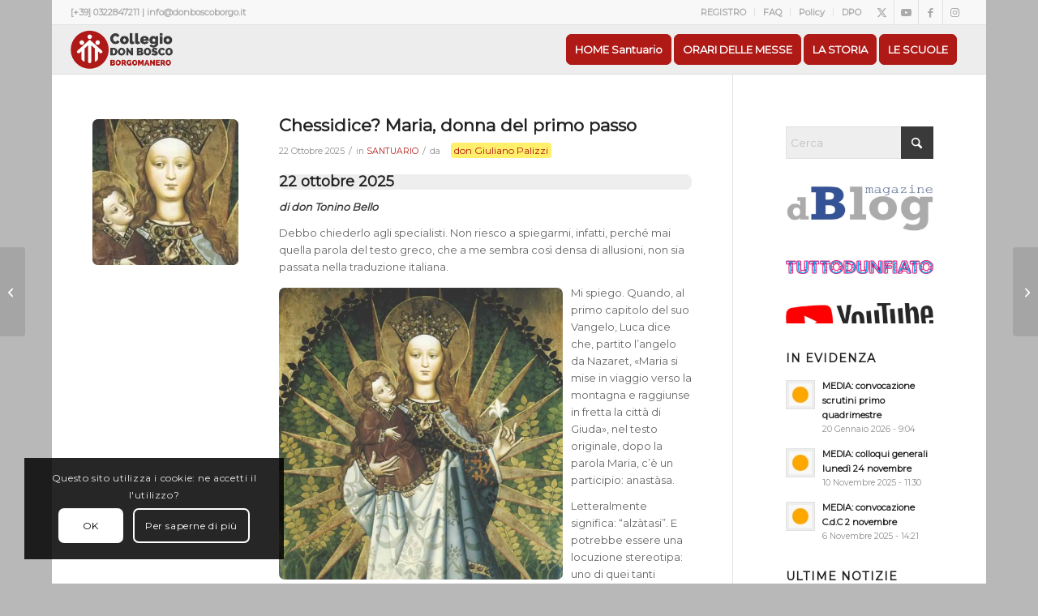

--- FILE ---
content_type: text/html; charset=UTF-8
request_url: https://www.donboscoborgo.it/maria-donna-del-primo-passo/
body_size: 29412
content:
<!DOCTYPE html>
<html lang="it-IT" class="html_boxed responsive av-preloader-disabled  html_header_top html_logo_left html_main_nav_header html_menu_right html_custom html_header_sticky html_header_shrinking_disabled html_header_topbar_active html_mobile_menu_phone html_header_searchicon_disabled html_content_align_center html_header_unstick_top_disabled html_header_stretch html_av-submenu-hidden html_av-submenu-display-hover html_av-overlay-side html_av-overlay-side-classic html_av-submenu-noclone html_entry_id_10996 av-cookies-consent-show-message-bar av-cookies-cookie-consent-enabled av-cookies-can-opt-out av-cookies-user-silent-accept avia-cookie-check-browser-settings av-no-preview av-default-lightbox html_text_menu_active av-mobile-menu-switch-default">
<head>
<meta charset="UTF-8" />


<!-- mobile setting -->
<meta name="viewport" content="width=device-width, initial-scale=1">

<!-- Scripts/CSS and wp_head hook -->
<meta name='robots' content='index, follow, max-image-preview:large, max-snippet:-1, max-video-preview:-1' />

				<script type='text/javascript'>

				function avia_cookie_check_sessionStorage()
				{
					//	FF throws error when all cookies blocked !!
					var sessionBlocked = false;
					try
					{
						var test = sessionStorage.getItem( 'aviaCookieRefused' ) != null;
					}
					catch(e)
					{
						sessionBlocked = true;
					}

					var aviaCookieRefused = ! sessionBlocked ? sessionStorage.getItem( 'aviaCookieRefused' ) : null;

					var html = document.getElementsByTagName('html')[0];

					/**
					 * Set a class to avoid calls to sessionStorage
					 */
					if( sessionBlocked || aviaCookieRefused )
					{
						if( html.className.indexOf('av-cookies-session-refused') < 0 )
						{
							html.className += ' av-cookies-session-refused';
						}
					}

					if( sessionBlocked || aviaCookieRefused || document.cookie.match(/aviaCookieConsent/) )
					{
						if( html.className.indexOf('av-cookies-user-silent-accept') >= 0 )
						{
							 html.className = html.className.replace(/\bav-cookies-user-silent-accept\b/g, '');
						}
					}
				}

				avia_cookie_check_sessionStorage();

			</script>
			
	<!-- This site is optimized with the Yoast SEO plugin v26.8 - https://yoast.com/product/yoast-seo-wordpress/ -->
	<title>Chessidice? Maria, donna del primo passo - Don Bosco Borgomanero</title>
	<link rel="canonical" href="https://www.donboscoborgo.it/maria-donna-del-primo-passo/" />
	<meta property="og:locale" content="it_IT" />
	<meta property="og:type" content="article" />
	<meta property="og:title" content="Chessidice? Maria, donna del primo passo - Don Bosco Borgomanero" />
	<meta property="og:description" content="22 ottobre 2025 di don Tonino Bello Debbo chiederlo agli specialisti. Non riesco a spiegarmi, infatti, perché mai quella parola del testo greco, che a me sembra così densa di allusioni, non sia passata nella traduzione italiana. Mi spiego. Quando, al primo capitolo del suo Vangelo, Luca dice che, partito l’angelo da Nazaret, «Maria si [&hellip;]" />
	<meta property="og:url" content="https://www.donboscoborgo.it/maria-donna-del-primo-passo/" />
	<meta property="og:site_name" content="Don Bosco Borgomanero" />
	<meta property="article:publisher" content="https://www.facebook.com/dbborgo" />
	<meta property="article:published_time" content="2025-10-22T04:00:00+00:00" />
	<meta property="og:image" content="https://www.donboscoborgo.it/wp-content/uploads/2020/05/Don-Bosco-Borgomanero-MARIA-DONNA-DEL-PRIMO-PASSO-Main.webp" />
	<meta property="og:image:width" content="1000" />
	<meta property="og:image:height" content="401" />
	<meta property="og:image:type" content="image/webp" />
	<meta name="author" content="don Giuliano Palizzi" />
	<meta name="twitter:card" content="summary_large_image" />
	<meta name="twitter:creator" content="@dB_Borgomanero" />
	<meta name="twitter:site" content="@dB_Borgomanero" />
	<meta name="twitter:label1" content="Scritto da" />
	<meta name="twitter:data1" content="don Giuliano Palizzi" />
	<meta name="twitter:label2" content="Tempo di lettura stimato" />
	<meta name="twitter:data2" content="5 minuti" />
	<script type="application/ld+json" class="yoast-schema-graph">{"@context":"https://schema.org","@graph":[{"@type":"Article","@id":"https://www.donboscoborgo.it/maria-donna-del-primo-passo/#article","isPartOf":{"@id":"https://www.donboscoborgo.it/maria-donna-del-primo-passo/"},"author":{"name":"don Giuliano Palizzi","@id":"https://www.donboscoborgo.it/#/schema/person/b1dafc16092b81e17317833cbb71d10f"},"headline":"Chessidice? Maria, donna del primo passo","datePublished":"2025-10-22T04:00:00+00:00","mainEntityOfPage":{"@id":"https://www.donboscoborgo.it/maria-donna-del-primo-passo/"},"wordCount":925,"publisher":{"@id":"https://www.donboscoborgo.it/#organization"},"image":{"@id":"https://www.donboscoborgo.it/maria-donna-del-primo-passo/#primaryimage"},"thumbnailUrl":"https://www.donboscoborgo.it/wp-content/uploads/2020/05/Don-Bosco-Borgomanero-MARIA-DONNA-DEL-PRIMO-PASSO-Main.webp","keywords":["Religione e fede"],"articleSection":["SANTUARIO"],"inLanguage":"it-IT"},{"@type":"WebPage","@id":"https://www.donboscoborgo.it/maria-donna-del-primo-passo/","url":"https://www.donboscoborgo.it/maria-donna-del-primo-passo/","name":"Chessidice? Maria, donna del primo passo - Don Bosco Borgomanero","isPartOf":{"@id":"https://www.donboscoborgo.it/#website"},"primaryImageOfPage":{"@id":"https://www.donboscoborgo.it/maria-donna-del-primo-passo/#primaryimage"},"image":{"@id":"https://www.donboscoborgo.it/maria-donna-del-primo-passo/#primaryimage"},"thumbnailUrl":"https://www.donboscoborgo.it/wp-content/uploads/2020/05/Don-Bosco-Borgomanero-MARIA-DONNA-DEL-PRIMO-PASSO-Main.webp","datePublished":"2025-10-22T04:00:00+00:00","breadcrumb":{"@id":"https://www.donboscoborgo.it/maria-donna-del-primo-passo/#breadcrumb"},"inLanguage":"it-IT","potentialAction":[{"@type":"ReadAction","target":["https://www.donboscoborgo.it/maria-donna-del-primo-passo/"]}]},{"@type":"ImageObject","inLanguage":"it-IT","@id":"https://www.donboscoborgo.it/maria-donna-del-primo-passo/#primaryimage","url":"https://www.donboscoborgo.it/wp-content/uploads/2020/05/Don-Bosco-Borgomanero-MARIA-DONNA-DEL-PRIMO-PASSO-Main.webp","contentUrl":"https://www.donboscoborgo.it/wp-content/uploads/2020/05/Don-Bosco-Borgomanero-MARIA-DONNA-DEL-PRIMO-PASSO-Main.webp","width":1000,"height":401,"caption":"Don Bosco Borgomanero"},{"@type":"BreadcrumbList","@id":"https://www.donboscoborgo.it/maria-donna-del-primo-passo/#breadcrumb","itemListElement":[{"@type":"ListItem","position":1,"name":"Home","item":"https://www.donboscoborgo.it/don-bosco-borgomanero/"},{"@type":"ListItem","position":2,"name":"Chessidice? Maria, donna del primo passo"}]},{"@type":"WebSite","@id":"https://www.donboscoborgo.it/#website","url":"https://www.donboscoborgo.it/","name":"Don Bosco Borgomanero","description":"Una casa tra le case","publisher":{"@id":"https://www.donboscoborgo.it/#organization"},"potentialAction":[{"@type":"SearchAction","target":{"@type":"EntryPoint","urlTemplate":"https://www.donboscoborgo.it/?s={search_term_string}"},"query-input":{"@type":"PropertyValueSpecification","valueRequired":true,"valueName":"search_term_string"}}],"inLanguage":"it-IT"},{"@type":"Organization","@id":"https://www.donboscoborgo.it/#organization","name":"Don Bosco Borgomanero","url":"https://www.donboscoborgo.it/","logo":{"@type":"ImageObject","inLanguage":"it-IT","@id":"https://www.donboscoborgo.it/#/schema/logo/image/","url":"https://www.donboscoborgo.it/wp-content/uploads/2015/08/logo-sito-header.jpg","contentUrl":"https://www.donboscoborgo.it/wp-content/uploads/2015/08/logo-sito-header.jpg","width":500,"height":110,"caption":"Don Bosco Borgomanero"},"image":{"@id":"https://www.donboscoborgo.it/#/schema/logo/image/"},"sameAs":["https://www.facebook.com/dbborgo","https://x.com/dB_Borgomanero","https://www.instagram.com/donboscoborgomanero/","https://www.youtube.com/channel/UC5kyBsdViKeB6G7p5u4K_Ig"]},{"@type":"Person","@id":"https://www.donboscoborgo.it/#/schema/person/b1dafc16092b81e17317833cbb71d10f","name":"don Giuliano Palizzi","image":{"@type":"ImageObject","inLanguage":"it-IT","@id":"https://www.donboscoborgo.it/#/schema/person/image/","url":"https://www.donboscoborgo.it/wp-content/uploads/2016/11/don-giuliano-120x120.jpg","contentUrl":"https://www.donboscoborgo.it/wp-content/uploads/2016/11/don-giuliano-120x120.jpg","caption":"don Giuliano Palizzi"},"description":"Per il suo ministero di guida spirituale e pastorale, don Giuliano mette la sua esperienza a servizio della Comunità Educativa per un cammino condiviso a servizio della crescita umano-cristiana dei giovani.","url":"https://www.donboscoborgo.it/author/giuliano/"}]}</script>
	<!-- / Yoast SEO plugin. -->



<!-- google webfont font replacement -->

			<script type='text/javascript'>

				(function() {

					/*	check if webfonts are disabled by user setting via cookie - or user must opt in.	*/
					var html = document.getElementsByTagName('html')[0];
					var cookie_check = html.className.indexOf('av-cookies-needs-opt-in') >= 0 || html.className.indexOf('av-cookies-can-opt-out') >= 0;
					var allow_continue = true;
					var silent_accept_cookie = html.className.indexOf('av-cookies-user-silent-accept') >= 0;

					if( cookie_check && ! silent_accept_cookie )
					{
						if( ! document.cookie.match(/aviaCookieConsent/) || html.className.indexOf('av-cookies-session-refused') >= 0 )
						{
							allow_continue = false;
						}
						else
						{
							if( ! document.cookie.match(/aviaPrivacyRefuseCookiesHideBar/) )
							{
								allow_continue = false;
							}
							else if( ! document.cookie.match(/aviaPrivacyEssentialCookiesEnabled/) )
							{
								allow_continue = false;
							}
							else if( document.cookie.match(/aviaPrivacyGoogleWebfontsDisabled/) )
							{
								allow_continue = false;
							}
						}
					}

					if( allow_continue )
					{
						var f = document.createElement('link');

						f.type 	= 'text/css';
						f.rel 	= 'stylesheet';
						f.href 	= 'https://fonts.googleapis.com/css?family=Montserrat&display=auto';
						f.id 	= 'avia-google-webfont';

						document.getElementsByTagName('head')[0].appendChild(f);
					}
				})();

			</script>
			<style id='wp-img-auto-sizes-contain-inline-css' type='text/css'>
img:is([sizes=auto i],[sizes^="auto," i]){contain-intrinsic-size:3000px 1500px}
/*# sourceURL=wp-img-auto-sizes-contain-inline-css */
</style>
<style id='wp-block-library-inline-css' type='text/css'>
:root{--wp-block-synced-color:#7a00df;--wp-block-synced-color--rgb:122,0,223;--wp-bound-block-color:var(--wp-block-synced-color);--wp-editor-canvas-background:#ddd;--wp-admin-theme-color:#007cba;--wp-admin-theme-color--rgb:0,124,186;--wp-admin-theme-color-darker-10:#006ba1;--wp-admin-theme-color-darker-10--rgb:0,107,160.5;--wp-admin-theme-color-darker-20:#005a87;--wp-admin-theme-color-darker-20--rgb:0,90,135;--wp-admin-border-width-focus:2px}@media (min-resolution:192dpi){:root{--wp-admin-border-width-focus:1.5px}}.wp-element-button{cursor:pointer}:root .has-very-light-gray-background-color{background-color:#eee}:root .has-very-dark-gray-background-color{background-color:#313131}:root .has-very-light-gray-color{color:#eee}:root .has-very-dark-gray-color{color:#313131}:root .has-vivid-green-cyan-to-vivid-cyan-blue-gradient-background{background:linear-gradient(135deg,#00d084,#0693e3)}:root .has-purple-crush-gradient-background{background:linear-gradient(135deg,#34e2e4,#4721fb 50%,#ab1dfe)}:root .has-hazy-dawn-gradient-background{background:linear-gradient(135deg,#faaca8,#dad0ec)}:root .has-subdued-olive-gradient-background{background:linear-gradient(135deg,#fafae1,#67a671)}:root .has-atomic-cream-gradient-background{background:linear-gradient(135deg,#fdd79a,#004a59)}:root .has-nightshade-gradient-background{background:linear-gradient(135deg,#330968,#31cdcf)}:root .has-midnight-gradient-background{background:linear-gradient(135deg,#020381,#2874fc)}:root{--wp--preset--font-size--normal:16px;--wp--preset--font-size--huge:42px}.has-regular-font-size{font-size:1em}.has-larger-font-size{font-size:2.625em}.has-normal-font-size{font-size:var(--wp--preset--font-size--normal)}.has-huge-font-size{font-size:var(--wp--preset--font-size--huge)}.has-text-align-center{text-align:center}.has-text-align-left{text-align:left}.has-text-align-right{text-align:right}.has-fit-text{white-space:nowrap!important}#end-resizable-editor-section{display:none}.aligncenter{clear:both}.items-justified-left{justify-content:flex-start}.items-justified-center{justify-content:center}.items-justified-right{justify-content:flex-end}.items-justified-space-between{justify-content:space-between}.screen-reader-text{border:0;clip-path:inset(50%);height:1px;margin:-1px;overflow:hidden;padding:0;position:absolute;width:1px;word-wrap:normal!important}.screen-reader-text:focus{background-color:#ddd;clip-path:none;color:#444;display:block;font-size:1em;height:auto;left:5px;line-height:normal;padding:15px 23px 14px;text-decoration:none;top:5px;width:auto;z-index:100000}html :where(.has-border-color){border-style:solid}html :where([style*=border-top-color]){border-top-style:solid}html :where([style*=border-right-color]){border-right-style:solid}html :where([style*=border-bottom-color]){border-bottom-style:solid}html :where([style*=border-left-color]){border-left-style:solid}html :where([style*=border-width]){border-style:solid}html :where([style*=border-top-width]){border-top-style:solid}html :where([style*=border-right-width]){border-right-style:solid}html :where([style*=border-bottom-width]){border-bottom-style:solid}html :where([style*=border-left-width]){border-left-style:solid}html :where(img[class*=wp-image-]){height:auto;max-width:100%}:where(figure){margin:0 0 1em}html :where(.is-position-sticky){--wp-admin--admin-bar--position-offset:var(--wp-admin--admin-bar--height,0px)}@media screen and (max-width:600px){html :where(.is-position-sticky){--wp-admin--admin-bar--position-offset:0px}}

/*# sourceURL=wp-block-library-inline-css */
</style><style id='wp-block-image-inline-css' type='text/css'>
.wp-block-image>a,.wp-block-image>figure>a{display:inline-block}.wp-block-image img{box-sizing:border-box;height:auto;max-width:100%;vertical-align:bottom}@media not (prefers-reduced-motion){.wp-block-image img.hide{visibility:hidden}.wp-block-image img.show{animation:show-content-image .4s}}.wp-block-image[style*=border-radius] img,.wp-block-image[style*=border-radius]>a{border-radius:inherit}.wp-block-image.has-custom-border img{box-sizing:border-box}.wp-block-image.aligncenter{text-align:center}.wp-block-image.alignfull>a,.wp-block-image.alignwide>a{width:100%}.wp-block-image.alignfull img,.wp-block-image.alignwide img{height:auto;width:100%}.wp-block-image .aligncenter,.wp-block-image .alignleft,.wp-block-image .alignright,.wp-block-image.aligncenter,.wp-block-image.alignleft,.wp-block-image.alignright{display:table}.wp-block-image .aligncenter>figcaption,.wp-block-image .alignleft>figcaption,.wp-block-image .alignright>figcaption,.wp-block-image.aligncenter>figcaption,.wp-block-image.alignleft>figcaption,.wp-block-image.alignright>figcaption{caption-side:bottom;display:table-caption}.wp-block-image .alignleft{float:left;margin:.5em 1em .5em 0}.wp-block-image .alignright{float:right;margin:.5em 0 .5em 1em}.wp-block-image .aligncenter{margin-left:auto;margin-right:auto}.wp-block-image :where(figcaption){margin-bottom:1em;margin-top:.5em}.wp-block-image.is-style-circle-mask img{border-radius:9999px}@supports ((-webkit-mask-image:none) or (mask-image:none)) or (-webkit-mask-image:none){.wp-block-image.is-style-circle-mask img{border-radius:0;-webkit-mask-image:url('data:image/svg+xml;utf8,<svg viewBox="0 0 100 100" xmlns="http://www.w3.org/2000/svg"><circle cx="50" cy="50" r="50"/></svg>');mask-image:url('data:image/svg+xml;utf8,<svg viewBox="0 0 100 100" xmlns="http://www.w3.org/2000/svg"><circle cx="50" cy="50" r="50"/></svg>');mask-mode:alpha;-webkit-mask-position:center;mask-position:center;-webkit-mask-repeat:no-repeat;mask-repeat:no-repeat;-webkit-mask-size:contain;mask-size:contain}}:root :where(.wp-block-image.is-style-rounded img,.wp-block-image .is-style-rounded img){border-radius:9999px}.wp-block-image figure{margin:0}.wp-lightbox-container{display:flex;flex-direction:column;position:relative}.wp-lightbox-container img{cursor:zoom-in}.wp-lightbox-container img:hover+button{opacity:1}.wp-lightbox-container button{align-items:center;backdrop-filter:blur(16px) saturate(180%);background-color:#5a5a5a40;border:none;border-radius:4px;cursor:zoom-in;display:flex;height:20px;justify-content:center;opacity:0;padding:0;position:absolute;right:16px;text-align:center;top:16px;width:20px;z-index:100}@media not (prefers-reduced-motion){.wp-lightbox-container button{transition:opacity .2s ease}}.wp-lightbox-container button:focus-visible{outline:3px auto #5a5a5a40;outline:3px auto -webkit-focus-ring-color;outline-offset:3px}.wp-lightbox-container button:hover{cursor:pointer;opacity:1}.wp-lightbox-container button:focus{opacity:1}.wp-lightbox-container button:focus,.wp-lightbox-container button:hover,.wp-lightbox-container button:not(:hover):not(:active):not(.has-background){background-color:#5a5a5a40;border:none}.wp-lightbox-overlay{box-sizing:border-box;cursor:zoom-out;height:100vh;left:0;overflow:hidden;position:fixed;top:0;visibility:hidden;width:100%;z-index:100000}.wp-lightbox-overlay .close-button{align-items:center;cursor:pointer;display:flex;justify-content:center;min-height:40px;min-width:40px;padding:0;position:absolute;right:calc(env(safe-area-inset-right) + 16px);top:calc(env(safe-area-inset-top) + 16px);z-index:5000000}.wp-lightbox-overlay .close-button:focus,.wp-lightbox-overlay .close-button:hover,.wp-lightbox-overlay .close-button:not(:hover):not(:active):not(.has-background){background:none;border:none}.wp-lightbox-overlay .lightbox-image-container{height:var(--wp--lightbox-container-height);left:50%;overflow:hidden;position:absolute;top:50%;transform:translate(-50%,-50%);transform-origin:top left;width:var(--wp--lightbox-container-width);z-index:9999999999}.wp-lightbox-overlay .wp-block-image{align-items:center;box-sizing:border-box;display:flex;height:100%;justify-content:center;margin:0;position:relative;transform-origin:0 0;width:100%;z-index:3000000}.wp-lightbox-overlay .wp-block-image img{height:var(--wp--lightbox-image-height);min-height:var(--wp--lightbox-image-height);min-width:var(--wp--lightbox-image-width);width:var(--wp--lightbox-image-width)}.wp-lightbox-overlay .wp-block-image figcaption{display:none}.wp-lightbox-overlay button{background:none;border:none}.wp-lightbox-overlay .scrim{background-color:#fff;height:100%;opacity:.9;position:absolute;width:100%;z-index:2000000}.wp-lightbox-overlay.active{visibility:visible}@media not (prefers-reduced-motion){.wp-lightbox-overlay.active{animation:turn-on-visibility .25s both}.wp-lightbox-overlay.active img{animation:turn-on-visibility .35s both}.wp-lightbox-overlay.show-closing-animation:not(.active){animation:turn-off-visibility .35s both}.wp-lightbox-overlay.show-closing-animation:not(.active) img{animation:turn-off-visibility .25s both}.wp-lightbox-overlay.zoom.active{animation:none;opacity:1;visibility:visible}.wp-lightbox-overlay.zoom.active .lightbox-image-container{animation:lightbox-zoom-in .4s}.wp-lightbox-overlay.zoom.active .lightbox-image-container img{animation:none}.wp-lightbox-overlay.zoom.active .scrim{animation:turn-on-visibility .4s forwards}.wp-lightbox-overlay.zoom.show-closing-animation:not(.active){animation:none}.wp-lightbox-overlay.zoom.show-closing-animation:not(.active) .lightbox-image-container{animation:lightbox-zoom-out .4s}.wp-lightbox-overlay.zoom.show-closing-animation:not(.active) .lightbox-image-container img{animation:none}.wp-lightbox-overlay.zoom.show-closing-animation:not(.active) .scrim{animation:turn-off-visibility .4s forwards}}@keyframes show-content-image{0%{visibility:hidden}99%{visibility:hidden}to{visibility:visible}}@keyframes turn-on-visibility{0%{opacity:0}to{opacity:1}}@keyframes turn-off-visibility{0%{opacity:1;visibility:visible}99%{opacity:0;visibility:visible}to{opacity:0;visibility:hidden}}@keyframes lightbox-zoom-in{0%{transform:translate(calc((-100vw + var(--wp--lightbox-scrollbar-width))/2 + var(--wp--lightbox-initial-left-position)),calc(-50vh + var(--wp--lightbox-initial-top-position))) scale(var(--wp--lightbox-scale))}to{transform:translate(-50%,-50%) scale(1)}}@keyframes lightbox-zoom-out{0%{transform:translate(-50%,-50%) scale(1);visibility:visible}99%{visibility:visible}to{transform:translate(calc((-100vw + var(--wp--lightbox-scrollbar-width))/2 + var(--wp--lightbox-initial-left-position)),calc(-50vh + var(--wp--lightbox-initial-top-position))) scale(var(--wp--lightbox-scale));visibility:hidden}}
/*# sourceURL=https://www.donboscoborgo.it/wp-includes/blocks/image/style.min.css */
</style>
<style id='wp-block-spacer-inline-css' type='text/css'>
.wp-block-spacer{clear:both}
/*# sourceURL=https://www.donboscoborgo.it/wp-includes/blocks/spacer/style.min.css */
</style>
<style id='global-styles-inline-css' type='text/css'>
:root{--wp--preset--aspect-ratio--square: 1;--wp--preset--aspect-ratio--4-3: 4/3;--wp--preset--aspect-ratio--3-4: 3/4;--wp--preset--aspect-ratio--3-2: 3/2;--wp--preset--aspect-ratio--2-3: 2/3;--wp--preset--aspect-ratio--16-9: 16/9;--wp--preset--aspect-ratio--9-16: 9/16;--wp--preset--color--black: #000000;--wp--preset--color--cyan-bluish-gray: #abb8c3;--wp--preset--color--white: #ffffff;--wp--preset--color--pale-pink: #f78da7;--wp--preset--color--vivid-red: #cf2e2e;--wp--preset--color--luminous-vivid-orange: #ff6900;--wp--preset--color--luminous-vivid-amber: #fcb900;--wp--preset--color--light-green-cyan: #7bdcb5;--wp--preset--color--vivid-green-cyan: #00d084;--wp--preset--color--pale-cyan-blue: #8ed1fc;--wp--preset--color--vivid-cyan-blue: #0693e3;--wp--preset--color--vivid-purple: #9b51e0;--wp--preset--color--metallic-red: #b02b2c;--wp--preset--color--maximum-yellow-red: #edae44;--wp--preset--color--yellow-sun: #eeee22;--wp--preset--color--palm-leaf: #83a846;--wp--preset--color--aero: #7bb0e7;--wp--preset--color--old-lavender: #745f7e;--wp--preset--color--steel-teal: #5f8789;--wp--preset--color--raspberry-pink: #d65799;--wp--preset--color--medium-turquoise: #4ecac2;--wp--preset--gradient--vivid-cyan-blue-to-vivid-purple: linear-gradient(135deg,rgb(6,147,227) 0%,rgb(155,81,224) 100%);--wp--preset--gradient--light-green-cyan-to-vivid-green-cyan: linear-gradient(135deg,rgb(122,220,180) 0%,rgb(0,208,130) 100%);--wp--preset--gradient--luminous-vivid-amber-to-luminous-vivid-orange: linear-gradient(135deg,rgb(252,185,0) 0%,rgb(255,105,0) 100%);--wp--preset--gradient--luminous-vivid-orange-to-vivid-red: linear-gradient(135deg,rgb(255,105,0) 0%,rgb(207,46,46) 100%);--wp--preset--gradient--very-light-gray-to-cyan-bluish-gray: linear-gradient(135deg,rgb(238,238,238) 0%,rgb(169,184,195) 100%);--wp--preset--gradient--cool-to-warm-spectrum: linear-gradient(135deg,rgb(74,234,220) 0%,rgb(151,120,209) 20%,rgb(207,42,186) 40%,rgb(238,44,130) 60%,rgb(251,105,98) 80%,rgb(254,248,76) 100%);--wp--preset--gradient--blush-light-purple: linear-gradient(135deg,rgb(255,206,236) 0%,rgb(152,150,240) 100%);--wp--preset--gradient--blush-bordeaux: linear-gradient(135deg,rgb(254,205,165) 0%,rgb(254,45,45) 50%,rgb(107,0,62) 100%);--wp--preset--gradient--luminous-dusk: linear-gradient(135deg,rgb(255,203,112) 0%,rgb(199,81,192) 50%,rgb(65,88,208) 100%);--wp--preset--gradient--pale-ocean: linear-gradient(135deg,rgb(255,245,203) 0%,rgb(182,227,212) 50%,rgb(51,167,181) 100%);--wp--preset--gradient--electric-grass: linear-gradient(135deg,rgb(202,248,128) 0%,rgb(113,206,126) 100%);--wp--preset--gradient--midnight: linear-gradient(135deg,rgb(2,3,129) 0%,rgb(40,116,252) 100%);--wp--preset--font-size--small: 1rem;--wp--preset--font-size--medium: 1.125rem;--wp--preset--font-size--large: 1.75rem;--wp--preset--font-size--x-large: clamp(1.75rem, 3vw, 2.25rem);--wp--preset--spacing--20: 0.44rem;--wp--preset--spacing--30: 0.67rem;--wp--preset--spacing--40: 1rem;--wp--preset--spacing--50: 1.5rem;--wp--preset--spacing--60: 2.25rem;--wp--preset--spacing--70: 3.38rem;--wp--preset--spacing--80: 5.06rem;--wp--preset--shadow--natural: 6px 6px 9px rgba(0, 0, 0, 0.2);--wp--preset--shadow--deep: 12px 12px 50px rgba(0, 0, 0, 0.4);--wp--preset--shadow--sharp: 6px 6px 0px rgba(0, 0, 0, 0.2);--wp--preset--shadow--outlined: 6px 6px 0px -3px rgb(255, 255, 255), 6px 6px rgb(0, 0, 0);--wp--preset--shadow--crisp: 6px 6px 0px rgb(0, 0, 0);}:root { --wp--style--global--content-size: 800px;--wp--style--global--wide-size: 1130px; }:where(body) { margin: 0; }.wp-site-blocks > .alignleft { float: left; margin-right: 2em; }.wp-site-blocks > .alignright { float: right; margin-left: 2em; }.wp-site-blocks > .aligncenter { justify-content: center; margin-left: auto; margin-right: auto; }:where(.is-layout-flex){gap: 0.5em;}:where(.is-layout-grid){gap: 0.5em;}.is-layout-flow > .alignleft{float: left;margin-inline-start: 0;margin-inline-end: 2em;}.is-layout-flow > .alignright{float: right;margin-inline-start: 2em;margin-inline-end: 0;}.is-layout-flow > .aligncenter{margin-left: auto !important;margin-right: auto !important;}.is-layout-constrained > .alignleft{float: left;margin-inline-start: 0;margin-inline-end: 2em;}.is-layout-constrained > .alignright{float: right;margin-inline-start: 2em;margin-inline-end: 0;}.is-layout-constrained > .aligncenter{margin-left: auto !important;margin-right: auto !important;}.is-layout-constrained > :where(:not(.alignleft):not(.alignright):not(.alignfull)){max-width: var(--wp--style--global--content-size);margin-left: auto !important;margin-right: auto !important;}.is-layout-constrained > .alignwide{max-width: var(--wp--style--global--wide-size);}body .is-layout-flex{display: flex;}.is-layout-flex{flex-wrap: wrap;align-items: center;}.is-layout-flex > :is(*, div){margin: 0;}body .is-layout-grid{display: grid;}.is-layout-grid > :is(*, div){margin: 0;}body{padding-top: 0px;padding-right: 0px;padding-bottom: 0px;padding-left: 0px;}a:where(:not(.wp-element-button)){text-decoration: underline;}:root :where(.wp-element-button, .wp-block-button__link){background-color: #32373c;border-width: 0;color: #fff;font-family: inherit;font-size: inherit;font-style: inherit;font-weight: inherit;letter-spacing: inherit;line-height: inherit;padding-top: calc(0.667em + 2px);padding-right: calc(1.333em + 2px);padding-bottom: calc(0.667em + 2px);padding-left: calc(1.333em + 2px);text-decoration: none;text-transform: inherit;}.has-black-color{color: var(--wp--preset--color--black) !important;}.has-cyan-bluish-gray-color{color: var(--wp--preset--color--cyan-bluish-gray) !important;}.has-white-color{color: var(--wp--preset--color--white) !important;}.has-pale-pink-color{color: var(--wp--preset--color--pale-pink) !important;}.has-vivid-red-color{color: var(--wp--preset--color--vivid-red) !important;}.has-luminous-vivid-orange-color{color: var(--wp--preset--color--luminous-vivid-orange) !important;}.has-luminous-vivid-amber-color{color: var(--wp--preset--color--luminous-vivid-amber) !important;}.has-light-green-cyan-color{color: var(--wp--preset--color--light-green-cyan) !important;}.has-vivid-green-cyan-color{color: var(--wp--preset--color--vivid-green-cyan) !important;}.has-pale-cyan-blue-color{color: var(--wp--preset--color--pale-cyan-blue) !important;}.has-vivid-cyan-blue-color{color: var(--wp--preset--color--vivid-cyan-blue) !important;}.has-vivid-purple-color{color: var(--wp--preset--color--vivid-purple) !important;}.has-metallic-red-color{color: var(--wp--preset--color--metallic-red) !important;}.has-maximum-yellow-red-color{color: var(--wp--preset--color--maximum-yellow-red) !important;}.has-yellow-sun-color{color: var(--wp--preset--color--yellow-sun) !important;}.has-palm-leaf-color{color: var(--wp--preset--color--palm-leaf) !important;}.has-aero-color{color: var(--wp--preset--color--aero) !important;}.has-old-lavender-color{color: var(--wp--preset--color--old-lavender) !important;}.has-steel-teal-color{color: var(--wp--preset--color--steel-teal) !important;}.has-raspberry-pink-color{color: var(--wp--preset--color--raspberry-pink) !important;}.has-medium-turquoise-color{color: var(--wp--preset--color--medium-turquoise) !important;}.has-black-background-color{background-color: var(--wp--preset--color--black) !important;}.has-cyan-bluish-gray-background-color{background-color: var(--wp--preset--color--cyan-bluish-gray) !important;}.has-white-background-color{background-color: var(--wp--preset--color--white) !important;}.has-pale-pink-background-color{background-color: var(--wp--preset--color--pale-pink) !important;}.has-vivid-red-background-color{background-color: var(--wp--preset--color--vivid-red) !important;}.has-luminous-vivid-orange-background-color{background-color: var(--wp--preset--color--luminous-vivid-orange) !important;}.has-luminous-vivid-amber-background-color{background-color: var(--wp--preset--color--luminous-vivid-amber) !important;}.has-light-green-cyan-background-color{background-color: var(--wp--preset--color--light-green-cyan) !important;}.has-vivid-green-cyan-background-color{background-color: var(--wp--preset--color--vivid-green-cyan) !important;}.has-pale-cyan-blue-background-color{background-color: var(--wp--preset--color--pale-cyan-blue) !important;}.has-vivid-cyan-blue-background-color{background-color: var(--wp--preset--color--vivid-cyan-blue) !important;}.has-vivid-purple-background-color{background-color: var(--wp--preset--color--vivid-purple) !important;}.has-metallic-red-background-color{background-color: var(--wp--preset--color--metallic-red) !important;}.has-maximum-yellow-red-background-color{background-color: var(--wp--preset--color--maximum-yellow-red) !important;}.has-yellow-sun-background-color{background-color: var(--wp--preset--color--yellow-sun) !important;}.has-palm-leaf-background-color{background-color: var(--wp--preset--color--palm-leaf) !important;}.has-aero-background-color{background-color: var(--wp--preset--color--aero) !important;}.has-old-lavender-background-color{background-color: var(--wp--preset--color--old-lavender) !important;}.has-steel-teal-background-color{background-color: var(--wp--preset--color--steel-teal) !important;}.has-raspberry-pink-background-color{background-color: var(--wp--preset--color--raspberry-pink) !important;}.has-medium-turquoise-background-color{background-color: var(--wp--preset--color--medium-turquoise) !important;}.has-black-border-color{border-color: var(--wp--preset--color--black) !important;}.has-cyan-bluish-gray-border-color{border-color: var(--wp--preset--color--cyan-bluish-gray) !important;}.has-white-border-color{border-color: var(--wp--preset--color--white) !important;}.has-pale-pink-border-color{border-color: var(--wp--preset--color--pale-pink) !important;}.has-vivid-red-border-color{border-color: var(--wp--preset--color--vivid-red) !important;}.has-luminous-vivid-orange-border-color{border-color: var(--wp--preset--color--luminous-vivid-orange) !important;}.has-luminous-vivid-amber-border-color{border-color: var(--wp--preset--color--luminous-vivid-amber) !important;}.has-light-green-cyan-border-color{border-color: var(--wp--preset--color--light-green-cyan) !important;}.has-vivid-green-cyan-border-color{border-color: var(--wp--preset--color--vivid-green-cyan) !important;}.has-pale-cyan-blue-border-color{border-color: var(--wp--preset--color--pale-cyan-blue) !important;}.has-vivid-cyan-blue-border-color{border-color: var(--wp--preset--color--vivid-cyan-blue) !important;}.has-vivid-purple-border-color{border-color: var(--wp--preset--color--vivid-purple) !important;}.has-metallic-red-border-color{border-color: var(--wp--preset--color--metallic-red) !important;}.has-maximum-yellow-red-border-color{border-color: var(--wp--preset--color--maximum-yellow-red) !important;}.has-yellow-sun-border-color{border-color: var(--wp--preset--color--yellow-sun) !important;}.has-palm-leaf-border-color{border-color: var(--wp--preset--color--palm-leaf) !important;}.has-aero-border-color{border-color: var(--wp--preset--color--aero) !important;}.has-old-lavender-border-color{border-color: var(--wp--preset--color--old-lavender) !important;}.has-steel-teal-border-color{border-color: var(--wp--preset--color--steel-teal) !important;}.has-raspberry-pink-border-color{border-color: var(--wp--preset--color--raspberry-pink) !important;}.has-medium-turquoise-border-color{border-color: var(--wp--preset--color--medium-turquoise) !important;}.has-vivid-cyan-blue-to-vivid-purple-gradient-background{background: var(--wp--preset--gradient--vivid-cyan-blue-to-vivid-purple) !important;}.has-light-green-cyan-to-vivid-green-cyan-gradient-background{background: var(--wp--preset--gradient--light-green-cyan-to-vivid-green-cyan) !important;}.has-luminous-vivid-amber-to-luminous-vivid-orange-gradient-background{background: var(--wp--preset--gradient--luminous-vivid-amber-to-luminous-vivid-orange) !important;}.has-luminous-vivid-orange-to-vivid-red-gradient-background{background: var(--wp--preset--gradient--luminous-vivid-orange-to-vivid-red) !important;}.has-very-light-gray-to-cyan-bluish-gray-gradient-background{background: var(--wp--preset--gradient--very-light-gray-to-cyan-bluish-gray) !important;}.has-cool-to-warm-spectrum-gradient-background{background: var(--wp--preset--gradient--cool-to-warm-spectrum) !important;}.has-blush-light-purple-gradient-background{background: var(--wp--preset--gradient--blush-light-purple) !important;}.has-blush-bordeaux-gradient-background{background: var(--wp--preset--gradient--blush-bordeaux) !important;}.has-luminous-dusk-gradient-background{background: var(--wp--preset--gradient--luminous-dusk) !important;}.has-pale-ocean-gradient-background{background: var(--wp--preset--gradient--pale-ocean) !important;}.has-electric-grass-gradient-background{background: var(--wp--preset--gradient--electric-grass) !important;}.has-midnight-gradient-background{background: var(--wp--preset--gradient--midnight) !important;}.has-small-font-size{font-size: var(--wp--preset--font-size--small) !important;}.has-medium-font-size{font-size: var(--wp--preset--font-size--medium) !important;}.has-large-font-size{font-size: var(--wp--preset--font-size--large) !important;}.has-x-large-font-size{font-size: var(--wp--preset--font-size--x-large) !important;}
/*# sourceURL=global-styles-inline-css */
</style>

<link rel='stylesheet' id='wpo_min-header-0-css' href='https://www.donboscoborgo.it/wp-content/cache/wpo-minify/1769001032/assets/wpo-minify-header-4ee4feed.min.css' type='text/css' media='all' />
<script type="text/javascript" id="wpo_min-header-0-js-extra">
/* <![CDATA[ */
var _EPYT_ = {"ajaxurl":"https://www.donboscoborgo.it/wp-admin/admin-ajax.php","security":"ca154414a4","gallery_scrolloffset":"20","eppathtoscripts":"https://www.donboscoborgo.it/wp-content/plugins/youtube-embed-plus-pro/scripts/","eppath":"https://www.donboscoborgo.it/wp-content/plugins/youtube-embed-plus-pro/","epresponsiveselector":"[\"iframe.__youtube_prefs__\",\"iframe[src*='youtube.com']\",\"iframe[src*='youtube-nocookie.com']\",\"iframe[data-ep-src*='youtube.com']\",\"iframe[data-ep-src*='youtube-nocookie.com']\",\"iframe[data-ep-gallerysrc*='youtube.com']\"]","epdovol":"1","version":"14.2.4","evselector":"iframe.__youtube_prefs__[src], iframe[src*=\"youtube.com/embed/\"], iframe[src*=\"youtube-nocookie.com/embed/\"]","ajax_compat":"","maxres_facade":"eager","ytapi_load":"light","pause_others":"","stopMobileBuffer":"1","facade_mode":"","not_live_on_channel":"","not_live_showtime":"180"};
var _EPYT_ = {"ajaxurl":"https://www.donboscoborgo.it/wp-admin/admin-ajax.php","security":"ca154414a4","gallery_scrolloffset":"20","eppathtoscripts":"https://www.donboscoborgo.it/wp-content/plugins/youtube-embed-plus-pro/scripts/","eppath":"https://www.donboscoborgo.it/wp-content/plugins/youtube-embed-plus-pro/","epresponsiveselector":"[\"iframe.__youtube_prefs__\",\"iframe[src*='youtube.com']\",\"iframe[src*='youtube-nocookie.com']\",\"iframe[data-ep-src*='youtube.com']\",\"iframe[data-ep-src*='youtube-nocookie.com']\",\"iframe[data-ep-gallerysrc*='youtube.com']\"]","epdovol":"1","version":"14.2.4","evselector":"iframe.__youtube_prefs__[src], iframe[src*=\"youtube.com/embed/\"], iframe[src*=\"youtube-nocookie.com/embed/\"]","ajax_compat":"","maxres_facade":"eager","ytapi_load":"light","pause_others":"","stopMobileBuffer":"1","facade_mode":"","not_live_on_channel":"","not_live_showtime":"180"};
//# sourceURL=wpo_min-header-0-js-extra
/* ]]> */
</script>
<script type="text/javascript" src="https://www.donboscoborgo.it/wp-content/cache/wpo-minify/1769001032/assets/wpo-minify-header-b61b7d67.min.js" id="wpo_min-header-0-js"></script>

<link rel="icon" href="https://www.donboscoborgo.it/wp-content/uploads/2024/10/favicon.png" type="image/png">
<!--[if lt IE 9]><script src="https://www.donboscoborgo.it/wp-content/themes/enfold/js/html5shiv.js"></script><![endif]--><link rel="profile" href="https://gmpg.org/xfn/11" />
<link rel="alternate" type="application/rss+xml" title="Don Bosco Borgomanero RSS2 Feed" href="https://www.donboscoborgo.it/feed/" />
<link rel="pingback" href="https://www.donboscoborgo.it/xmlrpc.php" />

<style type='text/css' media='screen'>
 #top #header_main > .container, #top #header_main > .container .main_menu  .av-main-nav > li > a, #top #header_main #menu-item-shop .cart_dropdown_link{ height:60px; line-height: 60px; }
 .html_top_nav_header .av-logo-container{ height:60px;  }
 .html_header_top.html_header_sticky #top #wrap_all #main{ padding-top:90px; } 
</style>
<style type="text/css">
		@font-face {font-family: 'entypo-fontello-enfold'; font-weight: normal; font-style: normal; font-display: auto;
		src: url('https://www.donboscoborgo.it/wp-content/themes/enfold/config-templatebuilder/avia-template-builder/assets/fonts/entypo-fontello-enfold/entypo-fontello-enfold.woff2') format('woff2'),
		url('https://www.donboscoborgo.it/wp-content/themes/enfold/config-templatebuilder/avia-template-builder/assets/fonts/entypo-fontello-enfold/entypo-fontello-enfold.woff') format('woff'),
		url('https://www.donboscoborgo.it/wp-content/themes/enfold/config-templatebuilder/avia-template-builder/assets/fonts/entypo-fontello-enfold/entypo-fontello-enfold.ttf') format('truetype'),
		url('https://www.donboscoborgo.it/wp-content/themes/enfold/config-templatebuilder/avia-template-builder/assets/fonts/entypo-fontello-enfold/entypo-fontello-enfold.svg#entypo-fontello-enfold') format('svg'),
		url('https://www.donboscoborgo.it/wp-content/themes/enfold/config-templatebuilder/avia-template-builder/assets/fonts/entypo-fontello-enfold/entypo-fontello-enfold.eot'),
		url('https://www.donboscoborgo.it/wp-content/themes/enfold/config-templatebuilder/avia-template-builder/assets/fonts/entypo-fontello-enfold/entypo-fontello-enfold.eot?#iefix') format('embedded-opentype');
		}

		#top .avia-font-entypo-fontello-enfold, body .avia-font-entypo-fontello-enfold, html body [data-av_iconfont='entypo-fontello-enfold']:before{ font-family: 'entypo-fontello-enfold'; }
		
		@font-face {font-family: 'entypo-fontello'; font-weight: normal; font-style: normal; font-display: auto;
		src: url('https://www.donboscoborgo.it/wp-content/themes/enfold/config-templatebuilder/avia-template-builder/assets/fonts/entypo-fontello/entypo-fontello.woff2') format('woff2'),
		url('https://www.donboscoborgo.it/wp-content/themes/enfold/config-templatebuilder/avia-template-builder/assets/fonts/entypo-fontello/entypo-fontello.woff') format('woff'),
		url('https://www.donboscoborgo.it/wp-content/themes/enfold/config-templatebuilder/avia-template-builder/assets/fonts/entypo-fontello/entypo-fontello.ttf') format('truetype'),
		url('https://www.donboscoborgo.it/wp-content/themes/enfold/config-templatebuilder/avia-template-builder/assets/fonts/entypo-fontello/entypo-fontello.svg#entypo-fontello') format('svg'),
		url('https://www.donboscoborgo.it/wp-content/themes/enfold/config-templatebuilder/avia-template-builder/assets/fonts/entypo-fontello/entypo-fontello.eot'),
		url('https://www.donboscoborgo.it/wp-content/themes/enfold/config-templatebuilder/avia-template-builder/assets/fonts/entypo-fontello/entypo-fontello.eot?#iefix') format('embedded-opentype');
		}

		#top .avia-font-entypo-fontello, body .avia-font-entypo-fontello, html body [data-av_iconfont='entypo-fontello']:before{ font-family: 'entypo-fontello'; }
		
		@font-face {font-family: 'fontello'; font-weight: normal; font-style: normal; font-display: auto;
		src: url('https://www.donboscoborgo.it/wp-content/uploads/dynamic_avia/avia_icon_fonts/fontello/fontello.woff2') format('woff2'),
		url('https://www.donboscoborgo.it/wp-content/uploads/dynamic_avia/avia_icon_fonts/fontello/fontello.woff') format('woff'),
		url('https://www.donboscoborgo.it/wp-content/uploads/dynamic_avia/avia_icon_fonts/fontello/fontello.ttf') format('truetype'),
		url('https://www.donboscoborgo.it/wp-content/uploads/dynamic_avia/avia_icon_fonts/fontello/fontello.svg#fontello') format('svg'),
		url('https://www.donboscoborgo.it/wp-content/uploads/dynamic_avia/avia_icon_fonts/fontello/fontello.eot'),
		url('https://www.donboscoborgo.it/wp-content/uploads/dynamic_avia/avia_icon_fonts/fontello/fontello.eot?#iefix') format('embedded-opentype');
		}

		#top .avia-font-fontello, body .avia-font-fontello, html body [data-av_iconfont='fontello']:before{ font-family: 'fontello'; }
		</style>

<!--
Debugging Info for Theme support: 

Theme: Enfold
Version: 7.1.3
Installed: enfold
AviaFramework Version: 5.6
AviaBuilder Version: 6.0
aviaElementManager Version: 1.0.1
ML:256-PU:165-PLA:16
WP:6.9
Compress: CSS:disabled - JS:disabled
Updates: enabled - token has changed and not verified
PLAu:16
-->
</head>

<body id="top" class="wp-singular post-template-default single single-post postid-10996 single-format-standard wp-theme-enfold boxed rtl_columns av-curtain-numeric montserrat  post-type-post category-santuario post_tag-religione-e-fede avia-responsive-images-support" itemscope="itemscope" itemtype="https://schema.org/WebPage" >

	
	<div id='wrap_all'>

	
<header id='header' class='all_colors header_color light_bg_color  av_header_top av_logo_left av_main_nav_header av_menu_right av_custom av_header_sticky av_header_shrinking_disabled av_header_stretch av_mobile_menu_phone av_header_searchicon_disabled av_header_unstick_top_disabled av_bottom_nav_disabled  av_header_border_disabled' aria-label="Intestazione" data-av_shrink_factor='50' role="banner" itemscope="itemscope" itemtype="https://schema.org/WPHeader" >

		<div id='header_meta' class='container_wrap container_wrap_meta  av_icon_active_right av_extra_header_active av_secondary_right av_phone_active_left av_entry_id_10996'>

			      <div class='container'>
			      <ul class='noLightbox social_bookmarks icon_count_4'><li class='social_bookmarks_twitter av-social-link-twitter social_icon_1 avia_social_iconfont'><a  target="_blank" aria-label="Collegamento a X" href='https://twitter.com/dB_Borgomanero' data-av_icon='' data-av_iconfont='entypo-fontello' title="Collegamento a X" desc="Collegamento a X" title='Collegamento a X'><span class='avia_hidden_link_text'>Collegamento a X</span></a></li><li class='social_bookmarks_youtube av-social-link-youtube social_icon_2 avia_social_iconfont'><a  target="_blank" aria-label="Collegamento a Youtube" href='https://www.youtube.com/channel/UC5kyBsdViKeB6G7p5u4K_Ig' data-av_icon='' data-av_iconfont='entypo-fontello' title="Collegamento a Youtube" desc="Collegamento a Youtube" title='Collegamento a Youtube'><span class='avia_hidden_link_text'>Collegamento a Youtube</span></a></li><li class='social_bookmarks_facebook av-social-link-facebook social_icon_3 avia_social_iconfont'><a  target="_blank" aria-label="Collegamento a Facebook" href='https://www.facebook.com/dbborgo' data-av_icon='' data-av_iconfont='entypo-fontello' title="Collegamento a Facebook" desc="Collegamento a Facebook" title='Collegamento a Facebook'><span class='avia_hidden_link_text'>Collegamento a Facebook</span></a></li><li class='social_bookmarks_instagram av-social-link-instagram social_icon_4 avia_social_iconfont'><a  target="_blank" aria-label="Collegamento a Instagram" href='https://www.instagram.com/donboscoborgomanero/' data-av_icon='' data-av_iconfont='entypo-fontello' title="Collegamento a Instagram" desc="Collegamento a Instagram" title='Collegamento a Instagram'><span class='avia_hidden_link_text'>Collegamento a Instagram</span></a></li></ul><nav class='sub_menu'  role="navigation" itemscope="itemscope" itemtype="https://schema.org/SiteNavigationElement" ><ul role="menu" class="menu" id="avia2-menu"><li role="menuitem" id="menu-item-27221" class="menu-item menu-item-type-custom menu-item-object-custom menu-item-27221"><a target="_blank" href="https://donboscoborgo-sito.registroelettronico.com/login">REGISTRO</a></li>
<li role="menuitem" id="menu-item-7065" class="menu-item menu-item-type-post_type menu-item-object-page menu-item-7065"><a href="https://www.donboscoborgo.it/faq/">FAQ</a></li>
<li role="menuitem" id="menu-item-7060" class="menu-item menu-item-type-post_type menu-item-object-page menu-item-privacy-policy menu-item-7060"><a rel="privacy-policy" href="https://www.donboscoborgo.it/amministrazione-policy/">Policy</a></li>
<li role="menuitem" id="menu-item-8690" class="menu-item menu-item-type-post_type menu-item-object-page menu-item-8690"><a href="https://www.donboscoborgo.it/amminnistrazione-dpo/">DPO</a></li>
</ul></nav><div class='phone-info with_nav'><div>[+39] 0322847211 | info@donboscoborgo.it</div></div>			      </div>
		</div>

		<div  id='header_main' class='container_wrap container_wrap_logo'>

        <div class='container av-logo-container'><div class='inner-container'><span class='logo avia-standard-logo'><a href='https://www.donboscoborgo.it/' class='' aria-label='Logo Don Bosco Borgomanero SALESIANI PIEMONTE' title='Logo Don Bosco Borgomanero SALESIANI PIEMONTE'><img src="https://www.donboscoborgo.it/wp-content/uploads/2024/10/Logo-Don-Bosco-Borgomanero-SALESIANI-PIEMONTE.webp" srcset="https://www.donboscoborgo.it/wp-content/uploads/2024/10/Logo-Don-Bosco-Borgomanero-SALESIANI-PIEMONTE.webp 465w, https://www.donboscoborgo.it/wp-content/uploads/2024/10/Logo-Don-Bosco-Borgomanero-SALESIANI-PIEMONTE-300x143.webp 300w" sizes="(max-width: 465px) 100vw, 465px" height="100" width="300" alt='Don Bosco Borgomanero' title='Logo Don Bosco Borgomanero SALESIANI PIEMONTE' /></a></span><nav class='main_menu' data-selectname='Seleziona una pagina'  role="navigation" itemscope="itemscope" itemtype="https://schema.org/SiteNavigationElement" ><div class="avia-menu av-main-nav-wrap"><ul role="menu" class="menu av-main-nav" id="avia-menu"><li role="menuitem" id="menu-item-25361" class="menu-item menu-item-type-custom menu-item-object-custom av-menu-button av-menu-button-colored menu-item-top-level menu-item-top-level-1"><a href="https://www.donboscoborgo.it/santuario" itemprop="url" tabindex="0"><span class="avia-bullet"></span><span class="avia-menu-text">HOME Santuario</span><span class="avia-menu-fx"><span class="avia-arrow-wrap"><span class="avia-arrow"></span></span></span></a></li>
<li role="menuitem" id="menu-item-21992" class="radiusMenuButton menu-item menu-item-type-custom menu-item-object-custom av-menu-button av-menu-button-colored menu-item-top-level menu-item-top-level-2"><a href="https://www.donboscoborgo.it/santuario/#orarimesse" itemprop="url" tabindex="0"><span class="avia-bullet"></span><span class="avia-menu-text">ORARI DELLE MESSE</span><span class="avia-menu-fx"><span class="avia-arrow-wrap"><span class="avia-arrow"></span></span></span></a></li>
<li role="menuitem" id="menu-item-20054" class="menu-item menu-item-type-post_type menu-item-object-page av-menu-button av-menu-button-colored menu-item-top-level menu-item-top-level-3"><a href="https://www.donboscoborgo.it/santuario-storia/" itemprop="url" tabindex="0"><span class="avia-bullet"></span><span class="avia-menu-text">LA STORIA</span><span class="avia-menu-fx"><span class="avia-arrow-wrap"><span class="avia-arrow"></span></span></span></a></li>
<li role="menuitem" id="menu-item-25363" class="menu-item menu-item-type-post_type menu-item-object-page menu-item-home av-menu-button av-menu-button-colored menu-item-top-level menu-item-top-level-4"><a href="https://www.donboscoborgo.it/" itemprop="url" tabindex="0"><span class="avia-bullet"></span><span class="avia-menu-text">LE SCUOLE</span><span class="avia-menu-fx"><span class="avia-arrow-wrap"><span class="avia-arrow"></span></span></span></a></li>
<li class="av-burger-menu-main menu-item-avia-special " role="menuitem">
	        			<a href="#" aria-label="Menu" aria-hidden="false">
							<span class="av-hamburger av-hamburger--spin av-js-hamburger">
								<span class="av-hamburger-box">
						          <span class="av-hamburger-inner"></span>
						          <strong>Menu</strong>
								</span>
							</span>
							<span class="avia_hidden_link_text">Menu</span>
						</a>
	        		   </li></ul></div></nav></div> </div> 
		<!-- end container_wrap-->
		</div>
<div class="header_bg"></div><div id='header-reading-progress-10996' class='header-reading-progress medium-bar' data-settings='{"color":"#af1a17"}'></div>
<!-- end header -->
</header>

	<div id='main' class='all_colors' data-scroll-offset='60'>

	
		<div class='container_wrap container_wrap_first main_color sidebar_right'>

			<div class='container template-blog template-single-blog '>

				<main class='content units av-content-small alpha  av-blog-meta-comments-disabled av-main-single'  role="main" itemscope="itemscope" itemtype="https://schema.org/Blog" >

					<article class="post-entry post-entry-type-standard post-entry-10996 post-loop-1 post-parity-odd post-entry-last single-small with-slider post-10996 post type-post status-publish format-standard has-post-thumbnail hentry category-santuario tag-religione-e-fede"  itemscope="itemscope" itemtype="https://schema.org/BlogPosting" itemprop="blogPost" ><div class="blog-meta"><a href="https://www.donboscoborgo.it/wp-content/uploads/2020/05/Don-Bosco-Borgomanero-MARIA-DONNA-DEL-PRIMO-PASSO-Main.webp" data-srcset="https://www.donboscoborgo.it/wp-content/uploads/2020/05/Don-Bosco-Borgomanero-MARIA-DONNA-DEL-PRIMO-PASSO-Main.webp 1000w, https://www.donboscoborgo.it/wp-content/uploads/2020/05/Don-Bosco-Borgomanero-MARIA-DONNA-DEL-PRIMO-PASSO-Main-300x120.webp 300w, https://www.donboscoborgo.it/wp-content/uploads/2020/05/Don-Bosco-Borgomanero-MARIA-DONNA-DEL-PRIMO-PASSO-Main-768x308.webp 768w, https://www.donboscoborgo.it/wp-content/uploads/2020/05/Don-Bosco-Borgomanero-MARIA-DONNA-DEL-PRIMO-PASSO-Main-705x283.webp 705w" data-sizes="(max-width: 1000px) 100vw, 1000px" class='small-preview'  title="Don Bosco Borgomanero MARIA, DONNA DEL PRIMO PASSO Main"   itemprop="image" itemscope="itemscope" itemtype="https://schema.org/ImageObject" ><img loading="lazy" width="180" height="180" src="[data-uri]" class="wp-image-26540 avia-img-lazy-loading-26540 attachment-square size-square wp-post-image lazyload" alt="Don Bosco Borgomanero" decoding="async" sizes="(max-width: 180px) 100vw, 180px" data-src="https://www.donboscoborgo.it/wp-content/uploads/2020/05/Don-Bosco-Borgomanero-MARIA-DONNA-DEL-PRIMO-PASSO-Main-180x180.webp" data-srcset="https://www.donboscoborgo.it/wp-content/uploads/2020/05/Don-Bosco-Borgomanero-MARIA-DONNA-DEL-PRIMO-PASSO-Main-180x180.webp 180w, https://www.donboscoborgo.it/wp-content/uploads/2020/05/Don-Bosco-Borgomanero-MARIA-DONNA-DEL-PRIMO-PASSO-Main-80x80.webp 80w, https://www.donboscoborgo.it/wp-content/uploads/2020/05/Don-Bosco-Borgomanero-MARIA-DONNA-DEL-PRIMO-PASSO-Main-36x36.webp 36w"><span class='iconfont avia-svg-icon avia-font-svg_entypo-fontello' data-av_svg_icon='pencil' data-av_iconset='svg_entypo-fontello' ><svg version="1.1" xmlns="http://www.w3.org/2000/svg" width="25" height="32" viewBox="0 0 25 32" preserveAspectRatio="xMidYMid meet" role="graphics-symbol" aria-hidden="true">
<path d="M22.976 5.44q1.024 1.024 1.504 2.048t0.48 1.536v0.512l-8.064 8.064-9.28 9.216-7.616 1.664 1.6-7.68 9.28-9.216 8.064-8.064q1.728-0.384 4.032 1.92zM7.168 25.92l0.768-0.768q-0.064-1.408-1.664-3.008-0.704-0.704-1.44-1.12t-1.12-0.416l-0.448-0.064-0.704 0.768-0.576 2.56q0.896 0.512 1.472 1.088 0.768 0.768 1.152 1.536z"></path>
</svg></span></a></div><div class='entry-content-wrapper clearfix standard-content'><header class="entry-content-header" aria-label="Post: Chessidice? Maria, donna del primo passo"><h1 class='post-title entry-title '  itemprop="headline" >Chessidice? Maria, donna del primo passo<span class="post-format-icon minor-meta"></span></h1><span class="post-meta-infos"><time class="date-container minor-meta updated"  itemprop="datePublished" datetime="2025-10-22T06:00:00+02:00" >22 Ottobre 2025</time><span class="text-sep">/</span><span class="blog-categories minor-meta">in <a href="https://www.donboscoborgo.it/category/santuario/" rel="tag">SANTUARIO</a></span><span class="text-sep">/</span><span class="blog-author minor-meta">da <span class="entry-author-link"  itemprop="author" ><span class="author"><span class="fn"><a href="https://www.donboscoborgo.it/author/giuliano/" title="Articoli scritti da don Giuliano Palizzi" rel="author">don Giuliano Palizzi</a></span></span></span></span></span></header><div class="entry-content"  itemprop="text" >
<div style="height:10px" aria-hidden="true" class="wp-block-spacer"></div>



<h4 class="wp-block-heading has-background" style="border-radius:8px;background-color:#eeeeee">22 ottobre 2025</h4>



<p><em><strong>di don Tonino Bello</strong></em></p>



<p>Debbo chiederlo agli specialisti. Non riesco a spiegarmi, infatti, perché mai quella parola del testo greco, che a me sembra così densa di allusioni, non sia passata nella traduzione italiana.</p>



<span id="more-10996"></span>



<figure class="wp-block-image alignleft size-full is-resized has-custom-border"><a href="https://www.donboscoborgo.it/wp-content/uploads/2020/05/Don-Bosco-Borgomanero-MARIA-DONNA-DEL-PRIMO-PASSO.webp"><img decoding="async" width="1000" height="1029" src="[data-uri]" alt="Don Bosco Borgomanero" class="wp-image-26539 lazyload" style="border-radius:8px;width:350px" sizes="(max-width: 1000px) 100vw, 1000px" data-src="https://www.donboscoborgo.it/wp-content/uploads/2020/05/Don-Bosco-Borgomanero-MARIA-DONNA-DEL-PRIMO-PASSO.webp" data-srcset="https://www.donboscoborgo.it/wp-content/uploads/2020/05/Don-Bosco-Borgomanero-MARIA-DONNA-DEL-PRIMO-PASSO.webp 1000w, https://www.donboscoborgo.it/wp-content/uploads/2020/05/Don-Bosco-Borgomanero-MARIA-DONNA-DEL-PRIMO-PASSO-292x300.webp 292w, https://www.donboscoborgo.it/wp-content/uploads/2020/05/Don-Bosco-Borgomanero-MARIA-DONNA-DEL-PRIMO-PASSO-768x790.webp 768w, https://www.donboscoborgo.it/wp-content/uploads/2020/05/Don-Bosco-Borgomanero-MARIA-DONNA-DEL-PRIMO-PASSO-36x36.webp 36w, https://www.donboscoborgo.it/wp-content/uploads/2020/05/Don-Bosco-Borgomanero-MARIA-DONNA-DEL-PRIMO-PASSO-685x705.webp 685w"></a></figure>



<p>Mi spiego. Quando, al primo capitolo del suo Vangelo, Luca dice che, partito l’angelo da Nazaret, «Maria si mise in viaggio verso la montagna e raggiunse in fretta la città di Giuda», nel testo originale, dopo la parola Maria, c’è un participio: anastàsa.</p>



<p>Letteralmente significa: “alzàtasi”. E potrebbe essere una locuzione stereotipa: uno di quei tanti termini ripetitivi, cioè, che nei nostri discorsi fanno da mastice tra un racconto e l’altro. Se fosse così, data la sua insignificanza espressiva, l’omissione nel testo italiano si giustificherebbe in pieno.</p>



<p>Ma, a ben guardare, la parola anastàsa ha la stessa radice del sostantivo anàstasis, il classico vocabolo che indica l’avvenimento centrale della nostra fede e, cioè, la risurrezione del Signore. Sicché potrebbe essere tradotta tranquillamente con “risorta”.</p>



<p>E allora, tenuto conto che Luca rilegge l’infanzia di Gesù alla luce degli avvenimenti pasquali, è proprio fuori posto sospettare che la parola anastàsa sia qualcosa di più di uno stereotipo inespressivo? È rischioso pensare che voglia alludere, invece, a Maria come simbolo della Chiesa “risorta” che, in tutta fretta, si muove a portare lieti annunzi al mondo? È un po’ troppo affermare che sotto quella parola si condensi il compito missionario della Chiesa la quale, dopo la risurrezione del Signore, ha il compito di portare nel grembo Gesù Cristo per offrirlo agli altri, come appunto fece Maria con Elisabetta?</p>



<p>La butto lì.</p>



<p>Una conclusione, comunque, mi sembra evidente: che, anche se la parola anastàsa non ha quella pregnanza teologica di cui ho parlato, sta, però, a sottolineare per lo meno una cosa: la risolutezza di Maria.</p>



<p>È lei che decide di muoversi per prima: non viene sollecitata da nessuno. È lei che s’inventa questo viaggio: non riceve suggerimenti dall’ esterno. È lei che si risolve a fare il primo passo: non attende che siano gli altri a prendere l’iniziativa.</p>



<p>Dall’accenno discretissimo dell’angelo ha avuto la percezione che la sua parente doveva trovarsi in serie difficoltà. Perciò, senza frapporre indugi e senza stare a chiedersi se toccava a lei o meno dare inizio alla partita, ha fatto bagagli, e via! Su per i monti di Giudea. «In fretta», per giunta. °, come traduce qualcuno, «con preoccupazione».</p>



<p>Ci sono tutti gli elementi per leggere, attraverso questi rapidi spiragli verbali, lo stile intraprendente di Maria. Senza invadenze. Stile confermato, del resto, alle nozze di Cana, quando, dopo aver intuito il disagio degli sposi, senza esserne da loro pregata, giocò la prima mossa e diede scacco matto al Re.</p>



<p>Aveva proprio ragione Dante Alighieri nell’affermare che la benignità della Vergine non soccorre soltanto colui che a lei si rivolge, ma «molte fìate liberamente al domandar precorre».</p>



<p>Santa Maria, donna del primo passo, ministra dolcissima della grazia preveniente di Dio, “àlzati” ancora una volta in tutta fretta, e vieni ad aiutarci prima che sia troppo tardi. Abbiamo bisogno di te. Non attendere la nostra implorazione. Anticipa ogni nostro gemito di pietà. Prenditi il diritto di precedenza su tutte le nostre iniziative.</p>



<p>Quando il peccato ci travolge, e ci paralizza la vita, non aspettare il nostro pentimento. Previeni il nostro grido d’aiuto. Corri subito accanto a noi e organizza la speranza attorno alle nostre disfatte. Se non ci brucerai sul tempo, saremo incapaci perfino di rimorso. Se non sarai tu a muoverti per prima, noi rimarremo nel fango. E se non sarai tu a scavarci nel cuore cisterne di nostalgia, non sentiremo più neppure il bisogno di Dio.</p>



<p>Santa Maria, donna del primo passo, chi sa quante volte nella tua vita terrena avrai stupito la gente per aver sempre anticipato tutti gli altri agli appuntamenti del perdono. Chi sa con quale sollecitudine, dopo aver ricevuto un torto dall’inquilina di fronte, ti sei “alzata” per prima e hai bussato alla sua porta, e l’hai liberata dal disagio, e non hai disdegnato il suo abbraccio. Chi sa con quale tenerezza, nella notte del tradimento, ti sei” alzata” per raccogliere nel tuo mantello il pianto amaro di Pietro. Chi sa con quale batticuore sei uscita di casa per distogliere Giuda dalla strada del suicidio: peccato che non l’abbia trovato. Ma c’è da scommettere che, dopo la deposizione di Gesù, sei andata a deporre dall’albero anche lui, e gli avrai composte le membra nella pace della morte.</p>



<p>Donaci, ti preghiamo, la forza di partire per primi ogni volta che c’è da dare il perdono. Rendici, come te, esperti del primo passo. Non farci rimandare a domani un incontro di pace che possiamo concludere oggi. Brucia le nostre indecisioni. Distoglici dalle nostre calcolate perplessità. Liberaci dalla tristezza del nostro estenuante attendismo. E aiutaci perché nessuno di noi faccia stare il fratello sulla brace, ripetendo con disprezzo: tocca a lui muoversi per primo!</p>



<p>Santa Maria, donna del primo passo, esperta come nessun altro del metodo preventivo, abile nel precedere tutti sulla battuta, rapidissima a giocare d’anticipo nelle partite della salvezza, gioca d’anticipo anche sul cuore di Dio. Sicché, quando busseremo alla porta del Cielo, e compariremo davanti all’Eterno, previeni la sua sentenza. “Àlzati” per l’ultima volta dal tuo trono di gloria, e vieni incontro a noi. Prendici per mano, e coprici col tuo manto. Con un lampo di misericordia negli occhi, anticipa il suo verdetto di grazia. E saremo sicuri del perdono.</p>
</div><footer class="entry-footer"><span class="blog-tags minor-meta"><strong>Tags:</strong><span> <a href="https://www.donboscoborgo.it/tag/religione-e-fede/" rel="tag">Religione e fede</a></span></span><div class='av-social-sharing-box av-social-sharing-box-icon-simple av-social-sharing-box-same-width '><div class="av-share-box"><h5 class='av-share-link-description av-no-toc '>Condividi questo articolo</h5><ul class="av-share-box-list noLightbox"><li class='av-share-link av-social-link-facebook avia_social_svg_icon avia-svg-icon avia-font-svg_entypo-fontello' ><a target="_blank" aria-label="Condividi su Facebook" href='https://www.facebook.com/sharer.php?u=https://www.donboscoborgo.it/maria-donna-del-primo-passo/&#038;t=Chessidice%3F%20Maria%2C%20donna%20del%20primo%20passo' data-av_svg_icon='facebook' data-av_iconset='svg_entypo-fontello' title='' data-avia-related-tooltip='Condividi su Facebook'><svg version="1.1" xmlns="http://www.w3.org/2000/svg" width="16" height="32" viewBox="0 0 16 32" preserveAspectRatio="xMidYMid meet" aria-labelledby='av-svg-title-3' aria-describedby='av-svg-desc-3' role="graphics-symbol">
<title id='av-svg-title-3'>Facebook</title>
<desc id='av-svg-desc-3'>Facebook</desc>
<path d="M16 6.592h-4.544q-0.448 0-0.8 0.48t-0.352 1.184v3.264h5.696v4.736h-5.696v14.144h-5.44v-14.144h-4.864v-4.736h4.864v-2.752q0-3.008 1.888-5.088t4.704-2.080h4.544v4.992z"></path>
</svg><span class='avia_hidden_link_text'>Condividi su Facebook</span></a></li><li class='av-share-link av-social-link-square-x-twitter avia_social_svg_icon avia-svg-icon avia-font-svg_entypo-fontello' ><a target="_blank" aria-label="Condividi su X" href='https://twitter.com/share?text=Chessidice%3F%20Maria%2C%20donna%20del%20primo%20passo&#038;url=https://www.donboscoborgo.it/?p=10996' data-av_svg_icon='square-x-twitter' data-av_iconset='svg_entypo-fontello' title='' data-avia-related-tooltip='Condividi su X'><svg version="1.1" xmlns="http://www.w3.org/2000/svg" width="28" height="32" viewBox="0 0 28 32" preserveAspectRatio="xMidYMid meet" aria-labelledby='av-svg-title-4' aria-describedby='av-svg-desc-4' role="graphics-symbol">
<title id='av-svg-title-4'>Square-x-twitter</title>
<desc id='av-svg-desc-4'>Square-x-twitter</desc>
<path d="M4 1.984c-2.208 0-4 1.824-4 4v20c0 2.208 1.792 4.032 4 4.032h20c2.208 0 4-1.824 4-4.032v-20c0-2.176-1.792-4-4-4h-20zM22.56 7.264l-6.464 7.392 7.616 10.080h-5.984l-4.672-6.112-5.344 6.112h-2.976l6.944-7.904-7.328-9.568h6.144l4.224 5.568 4.896-5.568h2.944zM20.192 22.976l-10.592-14.048h-1.792l10.752 14.048h1.632z"></path>
</svg><span class='avia_hidden_link_text'>Condividi su X</span></a></li><li class='av-share-link av-social-link-whatsapp avia_social_svg_icon avia-svg-icon avia-font-svg_entypo-fontello' ><a target="_blank" aria-label="Condividi su WhatsApp" href='https://api.whatsapp.com/send?text=https://www.donboscoborgo.it/maria-donna-del-primo-passo/' data-av_svg_icon='whatsapp' data-av_iconset='svg_entypo-fontello' title='' data-avia-related-tooltip='Condividi su WhatsApp'><svg version="1.1" xmlns="http://www.w3.org/2000/svg" width="27" height="32" viewBox="0 0 27 32" preserveAspectRatio="xMidYMid meet" aria-labelledby='av-svg-title-5' aria-describedby='av-svg-desc-5' role="graphics-symbol">
<title id='av-svg-title-5'>Whatsapp</title>
<desc id='av-svg-desc-5'>Whatsapp</desc>
<path d="M17.6 17.376q0.224 0 1.728 0.8t1.6 0.96q0.032 0.064 0.032 0.256 0 0.576-0.288 1.344-0.288 0.704-1.28 1.184t-1.824 0.48q-1.024 0-3.392-1.12-1.76-0.8-3.040-2.112t-2.624-3.296q-1.312-1.92-1.28-3.456v-0.16q0.064-1.6 1.312-2.816 0.448-0.384 0.928-0.384 0.128 0 0.32 0.032t0.352 0.032q0.352 0 0.48 0.096t0.256 0.512q0.16 0.352 0.608 1.568t0.448 1.312q0 0.384-0.608 1.056t-0.64 0.832q0 0.096 0.096 0.256 0.608 1.312 1.824 2.432 0.992 0.96 2.688 1.824 0.224 0.128 0.416 0.128 0.256 0 0.96-0.864t0.928-0.896zM13.952 26.848q2.272 0 4.352-0.896t3.584-2.368 2.4-3.584 0.896-4.352-0.896-4.352-2.4-3.584-3.584-2.4-4.352-0.896-4.32 0.896-3.584 2.4-2.4 3.584-0.896 4.352q0 3.616 2.144 6.56l-1.408 4.16 4.32-1.376q2.816 1.856 6.144 1.856zM13.952 2.176q2.752 0 5.248 1.088t4.288 2.848 2.88 4.32 1.056 5.216-1.056 5.216-2.88 4.288-4.288 2.88-5.248 1.088q-3.456 0-6.496-1.696l-7.456 2.4 2.432-7.232q-1.92-3.168-1.92-6.944 0-2.752 1.056-5.216t2.88-4.32 4.288-2.848 5.216-1.088z"></path>
</svg><span class='avia_hidden_link_text'>Condividi su WhatsApp</span></a></li><li class='av-share-link av-social-link-pinterest avia_social_svg_icon avia-svg-icon avia-font-svg_entypo-fontello' ><a target="_blank" aria-label="Condividi su Pinterest" href='https://pinterest.com/pin/create/button/?url=https%3A%2F%2Fwww.donboscoborgo.it%2Fmaria-donna-del-primo-passo%2F&#038;description=Chessidice%3F%20Maria%2C%20donna%20del%20primo%20passo&#038;media=https%3A%2F%2Fwww.donboscoborgo.it%2Fwp-content%2Fuploads%2F2020%2F05%2FDon-Bosco-Borgomanero-MARIA-DONNA-DEL-PRIMO-PASSO-Main-705x283.webp' data-av_svg_icon='pinterest' data-av_iconset='svg_entypo-fontello' title='' data-avia-related-tooltip='Condividi su Pinterest'><svg version="1.1" xmlns="http://www.w3.org/2000/svg" width="25" height="32" viewBox="0 0 25 32" preserveAspectRatio="xMidYMid meet" aria-labelledby='av-svg-title-6' aria-describedby='av-svg-desc-6' role="graphics-symbol">
<title id='av-svg-title-6'>Pinterest</title>
<desc id='av-svg-desc-6'>Pinterest</desc>
<path d="M10.24 21.12q-0.832 4.16-1.856 6.752t-3.072 4.128q-0.192-2.368-0.224-3.84t0.352-3.52 0.704-3.328 0.832-3.168 0.768-3.168q-0.768-1.664-0.608-3.712t1.536-3.392 3.168-0.64q1.28 0.512 1.408 1.888t-0.416 3.040-1.024 3.296-0.128 2.88 2.016 1.568q2.176 0.448 3.872-1.216t2.368-4.192 0.352-5.216-1.728-4.096q-1.984-2.048-4.832-2.24t-5.216 1.056-3.84 3.744-1.024 5.44q0.128 0.704 0.704 1.664t0.672 1.504-0.544 2.144q-4.672-1.088-4.48-7.36 0.128-4.416 3.36-7.488t7.456-3.584q5.248-0.576 9.28 1.824t4.608 7.008q0.832 5.632-2.112 10.144t-8.064 4.128q-0.704-0.064-1.344-0.288t-0.96-0.416-0.992-0.672-0.992-0.672z"></path>
</svg><span class='avia_hidden_link_text'>Condividi su Pinterest</span></a></li><li class='av-share-link av-social-link-linkedin avia_social_svg_icon avia-svg-icon avia-font-svg_entypo-fontello' ><a target="_blank" aria-label="Condividi su LinkedIn" href='https://linkedin.com/shareArticle?mini=true&#038;title=Chessidice%3F%20Maria%2C%20donna%20del%20primo%20passo&#038;url=https://www.donboscoborgo.it/maria-donna-del-primo-passo/' data-av_svg_icon='linkedin' data-av_iconset='svg_entypo-fontello' title='' data-avia-related-tooltip='Condividi su LinkedIn'><svg version="1.1" xmlns="http://www.w3.org/2000/svg" width="29" height="32" viewBox="0 0 29 32" preserveAspectRatio="xMidYMid meet" aria-labelledby='av-svg-title-7' aria-describedby='av-svg-desc-7' role="graphics-symbol">
<title id='av-svg-title-7'>Linkedin</title>
<desc id='av-svg-desc-7'>Linkedin</desc>
<path d="M6.528 4.864q0 1.28-0.928 2.176t-2.4 0.896q-1.408 0-2.304-0.896t-0.896-2.176q0-1.344 0.896-2.208t2.368-0.864 2.336 0.864 0.928 2.208zM0.192 30.144v-19.776h6.144v19.776h-6.144zM9.984 16.704q0-2.752-0.128-6.336h5.312l0.32 2.752h0.128q1.92-3.2 6.080-3.2 3.2 0 5.152 2.144t1.952 6.368v11.712h-6.144v-10.944q0-4.288-3.136-4.288-2.24 0-3.136 2.304-0.192 0.384-0.192 1.536v11.392h-6.208v-13.44z"></path>
</svg><span class='avia_hidden_link_text'>Condividi su LinkedIn</span></a></li></ul></div></div></footer><div class='post_delimiter'></div></div><div class="post_author_timeline"></div><span class='hidden'>
				<span class='av-structured-data'  itemprop="image" itemscope="itemscope" itemtype="https://schema.org/ImageObject" >
						<span itemprop='url'>https://www.donboscoborgo.it/wp-content/uploads/2020/05/Don-Bosco-Borgomanero-MARIA-DONNA-DEL-PRIMO-PASSO-Main.webp</span>
						<span itemprop='height'>401</span>
						<span itemprop='width'>1000</span>
				</span>
				<span class='av-structured-data'  itemprop="publisher" itemtype="https://schema.org/Organization" itemscope="itemscope" >
						<span itemprop='name'>don Giuliano Palizzi</span>
						<span itemprop='logo' itemscope itemtype='https://schema.org/ImageObject'>
							<span itemprop='url'>https://www.donboscoborgo.it/wp-content/uploads/2024/10/Logo-Don-Bosco-Borgomanero-SALESIANI-PIEMONTE.webp</span>
						</span>
				</span><span class='av-structured-data'  itemprop="author" itemscope="itemscope" itemtype="https://schema.org/Person" ><span itemprop='name'>don Giuliano Palizzi</span></span><span class='av-structured-data'  itemprop="datePublished" datetime="2025-10-22T06:00:00+02:00" >2025-10-22 06:00:00</span><span class='av-structured-data'  itemprop="dateModified" itemtype="https://schema.org/dateModified" >2025-10-18 20:28:58</span><span class='av-structured-data'  itemprop="mainEntityOfPage" itemtype="https://schema.org/mainEntityOfPage" ><span itemprop='name'>Chessidice? Maria, donna del primo passo</span></span></span></article><div class='single-small'></div><div class='related_posts clearfix av-related-style-tooltip'><h5 class="related_title">Potrebbero interessarti</h5><div class="related_entries_container"><div class='av_one_eighth no_margin  alpha relThumb relThumb1 relThumbOdd post-format-standard related_column'><a href='https://www.donboscoborgo.it/maria-donna-del-primo-sguardo/' class='relThumWrap noLightbox' aria-label='Link a: Chessidice? Maria, donna del primo sguardo'><span class='related_image_wrap' data-avia-related-tooltip="Chessidice? Maria, donna del primo sguardo"><img width="180" height="180" src="[data-uri]" class="wp-image-26662 avia-img-lazy-loading-26662 attachment-square size-square wp-post-image lazyload" alt="Don Bosco Borgomanero" title="Don Bosco Borgomanero MARIA, DONNA DEL PRIMO SGUARDO Main" decoding="async" loading="lazy" sizes="auto, (max-width: 180px) 100vw, 180px" data-src="https://www.donboscoborgo.it/wp-content/uploads/2020/05/Don-Bosco-Borgomanero-MARIA-DONNA-DEL-PRIMO-SGUARDO-Main-180x180.webp" data-srcset="https://www.donboscoborgo.it/wp-content/uploads/2020/05/Don-Bosco-Borgomanero-MARIA-DONNA-DEL-PRIMO-SGUARDO-Main-180x180.webp 180w, https://www.donboscoborgo.it/wp-content/uploads/2020/05/Don-Bosco-Borgomanero-MARIA-DONNA-DEL-PRIMO-SGUARDO-Main-80x80.webp 80w, https://www.donboscoborgo.it/wp-content/uploads/2020/05/Don-Bosco-Borgomanero-MARIA-DONNA-DEL-PRIMO-SGUARDO-Main-36x36.webp 36w"><span class='related-format-icon '><span class='related-format-icon-inner avia-svg-icon avia-font-svg_entypo-fontello' data-av_svg_icon='pencil' data-av_iconset='svg_entypo-fontello'><svg version="1.1" xmlns="http://www.w3.org/2000/svg" width="25" height="32" viewBox="0 0 25 32" preserveAspectRatio="xMidYMid meet" role="graphics-symbol" aria-hidden="true">
<path d="M22.976 5.44q1.024 1.024 1.504 2.048t0.48 1.536v0.512l-8.064 8.064-9.28 9.216-7.616 1.664 1.6-7.68 9.28-9.216 8.064-8.064q1.728-0.384 4.032 1.92zM7.168 25.92l0.768-0.768q-0.064-1.408-1.664-3.008-0.704-0.704-1.44-1.12t-1.12-0.416l-0.448-0.064-0.704 0.768-0.576 2.56q0.896 0.512 1.472 1.088 0.768 0.768 1.152 1.536z"></path>
</svg></span></span></span><strong class="av-related-title">Chessidice? Maria, donna del primo sguardo</strong></a></div><div class='av_one_eighth no_margin   relThumb relThumb2 relThumbEven post-format-standard related_column'><a href='https://www.donboscoborgo.it/perche-tommaso-non-crede/' class='relThumWrap noLightbox' aria-label='Link a: PERCHÉ TOMMASO NON CREDE?'><span class='related_image_wrap' data-avia-related-tooltip="PERCHÉ TOMMASO NON CREDE?"><img width="180" height="180" src="[data-uri]" class="wp-image-10792 avia-img-lazy-loading-10792 attachment-square size-square wp-post-image lazyload" alt="" title="Don-Bosco-Borgomanero-Lunedi-pedagogico-TOMMASO-NON-CREDE" decoding="async" loading="lazy" sizes="auto, (max-width: 180px) 100vw, 180px" data-src="https://www.donboscoborgo.it/wp-content/uploads/2020/03/Don-Bosco-Borgomanero-Lunedi-pedagogico-TOMMASO-NON-CREDE-180x180.jpg" data-srcset="https://www.donboscoborgo.it/wp-content/uploads/2020/03/Don-Bosco-Borgomanero-Lunedi-pedagogico-TOMMASO-NON-CREDE-180x180.jpg 180w, https://www.donboscoborgo.it/wp-content/uploads/2020/03/Don-Bosco-Borgomanero-Lunedi-pedagogico-TOMMASO-NON-CREDE-80x80.jpg 80w, https://www.donboscoborgo.it/wp-content/uploads/2020/03/Don-Bosco-Borgomanero-Lunedi-pedagogico-TOMMASO-NON-CREDE-36x36.jpg 36w"><span class='related-format-icon '><span class='related-format-icon-inner avia-svg-icon avia-font-svg_entypo-fontello' data-av_svg_icon='pencil' data-av_iconset='svg_entypo-fontello'><svg version="1.1" xmlns="http://www.w3.org/2000/svg" width="25" height="32" viewBox="0 0 25 32" preserveAspectRatio="xMidYMid meet" role="graphics-symbol" aria-hidden="true">
<path d="M22.976 5.44q1.024 1.024 1.504 2.048t0.48 1.536v0.512l-8.064 8.064-9.28 9.216-7.616 1.664 1.6-7.68 9.28-9.216 8.064-8.064q1.728-0.384 4.032 1.92zM7.168 25.92l0.768-0.768q-0.064-1.408-1.664-3.008-0.704-0.704-1.44-1.12t-1.12-0.416l-0.448-0.064-0.704 0.768-0.576 2.56q0.896 0.512 1.472 1.088 0.768 0.768 1.152 1.536z"></path>
</svg></span></span></span><strong class="av-related-title">PERCHÉ TOMMASO NON CREDE?</strong></a></div><div class='av_one_eighth no_margin   relThumb relThumb3 relThumbOdd post-format-standard related_column'><a href='https://www.donboscoborgo.it/maria-donna-che-conosce-la-danza/' class='relThumWrap noLightbox' aria-label='Link a: Chessidice? Maria, donna che conosce la danza'><span class='related_image_wrap' data-avia-related-tooltip="Chessidice? Maria, donna che conosce la danza"><img width="180" height="180" src="[data-uri]" class="wp-image-25889 avia-img-lazy-loading-25889 attachment-square size-square wp-post-image lazyload" alt="Don Bosco Borgomanero" title="Don Bosco Borgomanero MARIA DONNA CHE CONOSCE LA DANZA Main" decoding="async" loading="lazy" sizes="auto, (max-width: 180px) 100vw, 180px" data-src="https://www.donboscoborgo.it/wp-content/uploads/2020/05/Don-Bosco-Borgomanero-MARIA-DONNA-CHE-CONOSCE-LA-DANZA-Main-180x180.webp" data-srcset="https://www.donboscoborgo.it/wp-content/uploads/2020/05/Don-Bosco-Borgomanero-MARIA-DONNA-CHE-CONOSCE-LA-DANZA-Main-180x180.webp 180w, https://www.donboscoborgo.it/wp-content/uploads/2020/05/Don-Bosco-Borgomanero-MARIA-DONNA-CHE-CONOSCE-LA-DANZA-Main-80x80.webp 80w, https://www.donboscoborgo.it/wp-content/uploads/2020/05/Don-Bosco-Borgomanero-MARIA-DONNA-CHE-CONOSCE-LA-DANZA-Main-36x36.webp 36w"><span class='related-format-icon '><span class='related-format-icon-inner avia-svg-icon avia-font-svg_entypo-fontello' data-av_svg_icon='pencil' data-av_iconset='svg_entypo-fontello'><svg version="1.1" xmlns="http://www.w3.org/2000/svg" width="25" height="32" viewBox="0 0 25 32" preserveAspectRatio="xMidYMid meet" role="graphics-symbol" aria-hidden="true">
<path d="M22.976 5.44q1.024 1.024 1.504 2.048t0.48 1.536v0.512l-8.064 8.064-9.28 9.216-7.616 1.664 1.6-7.68 9.28-9.216 8.064-8.064q1.728-0.384 4.032 1.92zM7.168 25.92l0.768-0.768q-0.064-1.408-1.664-3.008-0.704-0.704-1.44-1.12t-1.12-0.416l-0.448-0.064-0.704 0.768-0.576 2.56q0.896 0.512 1.472 1.088 0.768 0.768 1.152 1.536z"></path>
</svg></span></span></span><strong class="av-related-title">Chessidice? Maria, donna che conosce la danza</strong></a></div><div class='av_one_eighth no_margin   relThumb relThumb4 relThumbEven post-format-standard related_column'><a href='https://www.donboscoborgo.it/black-friday-indebitarsi-per-la-festa/' class='relThumWrap noLightbox' aria-label='Link a: Black Friday. Indebitarsi per la festa'><span class='related_image_wrap' data-avia-related-tooltip="Black Friday. Indebitarsi per la festa"><img width="180" height="180" src="[data-uri]" class="wp-image-18314 avia-img-lazy-loading-18314 attachment-square size-square wp-post-image lazyload" alt="" title="Don-Bosco-Borgomanero-Spritz-BLACK-FRIDAY-INDEBITARSI-PER-LA-FESTA" decoding="async" loading="lazy" sizes="auto, (max-width: 180px) 100vw, 180px" data-src="https://www.donboscoborgo.it/wp-content/uploads/2023/11/Don-Bosco-Borgomanero-Spritz-BLACK-FRIDAY-INDEBITARSI-PER-LA-FESTA-180x180.jpg" data-srcset="https://www.donboscoborgo.it/wp-content/uploads/2023/11/Don-Bosco-Borgomanero-Spritz-BLACK-FRIDAY-INDEBITARSI-PER-LA-FESTA-180x180.jpg 180w, https://www.donboscoborgo.it/wp-content/uploads/2023/11/Don-Bosco-Borgomanero-Spritz-BLACK-FRIDAY-INDEBITARSI-PER-LA-FESTA-80x80.jpg 80w, https://www.donboscoborgo.it/wp-content/uploads/2023/11/Don-Bosco-Borgomanero-Spritz-BLACK-FRIDAY-INDEBITARSI-PER-LA-FESTA-36x36.jpg 36w"><span class='related-format-icon '><span class='related-format-icon-inner avia-svg-icon avia-font-svg_entypo-fontello' data-av_svg_icon='pencil' data-av_iconset='svg_entypo-fontello'><svg version="1.1" xmlns="http://www.w3.org/2000/svg" width="25" height="32" viewBox="0 0 25 32" preserveAspectRatio="xMidYMid meet" role="graphics-symbol" aria-hidden="true">
<path d="M22.976 5.44q1.024 1.024 1.504 2.048t0.48 1.536v0.512l-8.064 8.064-9.28 9.216-7.616 1.664 1.6-7.68 9.28-9.216 8.064-8.064q1.728-0.384 4.032 1.92zM7.168 25.92l0.768-0.768q-0.064-1.408-1.664-3.008-0.704-0.704-1.44-1.12t-1.12-0.416l-0.448-0.064-0.704 0.768-0.576 2.56q0.896 0.512 1.472 1.088 0.768 0.768 1.152 1.536z"></path>
</svg></span></span></span><strong class="av-related-title">Black Friday. Indebitarsi per la festa</strong></a></div><div class='av_one_eighth no_margin   relThumb relThumb5 relThumbOdd post-format-standard related_column'><a href='https://www.donboscoborgo.it/chessidice-la-liberta-senza-misura-non-puo-essere/' class='relThumWrap noLightbox' aria-label='Link a: Chessidice? La libertà senza misura non può essere'><span class='related_image_wrap' data-avia-related-tooltip="Chessidice? La libertà senza misura non può essere"><img width="180" height="180" src="[data-uri]" class="wp-image-25711 avia-img-lazy-loading-25711 attachment-square size-square wp-post-image lazyload" alt="Don Bosco Borgomanero" title="Don Bosco Borgomanero LA LIBERTÀ SENZA MISURA NON PUÒ ESSERE" decoding="async" loading="lazy" sizes="auto, (max-width: 180px) 100vw, 180px" data-src="https://www.donboscoborgo.it/wp-content/uploads/2025/09/Don-Bosco-Borgomanero-LA-LIBERTA-SENZA-MISURA-NON-PUO-ESSERE-180x180.webp" data-srcset="https://www.donboscoborgo.it/wp-content/uploads/2025/09/Don-Bosco-Borgomanero-LA-LIBERTA-SENZA-MISURA-NON-PUO-ESSERE-180x180.webp 180w, https://www.donboscoborgo.it/wp-content/uploads/2025/09/Don-Bosco-Borgomanero-LA-LIBERTA-SENZA-MISURA-NON-PUO-ESSERE-80x80.webp 80w, https://www.donboscoborgo.it/wp-content/uploads/2025/09/Don-Bosco-Borgomanero-LA-LIBERTA-SENZA-MISURA-NON-PUO-ESSERE-36x36.webp 36w"><span class='related-format-icon '><span class='related-format-icon-inner avia-svg-icon avia-font-svg_entypo-fontello' data-av_svg_icon='pencil' data-av_iconset='svg_entypo-fontello'><svg version="1.1" xmlns="http://www.w3.org/2000/svg" width="25" height="32" viewBox="0 0 25 32" preserveAspectRatio="xMidYMid meet" role="graphics-symbol" aria-hidden="true">
<path d="M22.976 5.44q1.024 1.024 1.504 2.048t0.48 1.536v0.512l-8.064 8.064-9.28 9.216-7.616 1.664 1.6-7.68 9.28-9.216 8.064-8.064q1.728-0.384 4.032 1.92zM7.168 25.92l0.768-0.768q-0.064-1.408-1.664-3.008-0.704-0.704-1.44-1.12t-1.12-0.416l-0.448-0.064-0.704 0.768-0.576 2.56q0.896 0.512 1.472 1.088 0.768 0.768 1.152 1.536z"></path>
</svg></span></span></span><strong class="av-related-title">Chessidice? La libertà senza misura non può essere</strong></a></div><div class='av_one_eighth no_margin   relThumb relThumb6 relThumbEven post-format-standard related_column'><a href='https://www.donboscoborgo.it/maria-donna-del-terzo-giorno/' class='relThumWrap noLightbox' aria-label='Link a: Chessidice? Maria, donna del terzo giorno'><span class='related_image_wrap' data-avia-related-tooltip="Chessidice? Maria, donna del terzo giorno"><img width="180" height="180" src="[data-uri]" class="wp-image-25990 avia-img-lazy-loading-25990 attachment-square size-square wp-post-image lazyload" alt="Don Bosco Borgomanero" title="Don Bosco Borgomanero MARIA, DONNA DEL TERZO GIORNO" decoding="async" loading="lazy" sizes="auto, (max-width: 180px) 100vw, 180px" data-src="https://www.donboscoborgo.it/wp-content/uploads/2020/05/Don-Bosco-Borgomanero-MARIA-DONNA-DEL-TERZO-GIORNO-180x180.webp" data-srcset="https://www.donboscoborgo.it/wp-content/uploads/2020/05/Don-Bosco-Borgomanero-MARIA-DONNA-DEL-TERZO-GIORNO-180x180.webp 180w, https://www.donboscoborgo.it/wp-content/uploads/2020/05/Don-Bosco-Borgomanero-MARIA-DONNA-DEL-TERZO-GIORNO-80x80.webp 80w, https://www.donboscoborgo.it/wp-content/uploads/2020/05/Don-Bosco-Borgomanero-MARIA-DONNA-DEL-TERZO-GIORNO-36x36.webp 36w"><span class='related-format-icon '><span class='related-format-icon-inner avia-svg-icon avia-font-svg_entypo-fontello' data-av_svg_icon='pencil' data-av_iconset='svg_entypo-fontello'><svg version="1.1" xmlns="http://www.w3.org/2000/svg" width="25" height="32" viewBox="0 0 25 32" preserveAspectRatio="xMidYMid meet" role="graphics-symbol" aria-hidden="true">
<path d="M22.976 5.44q1.024 1.024 1.504 2.048t0.48 1.536v0.512l-8.064 8.064-9.28 9.216-7.616 1.664 1.6-7.68 9.28-9.216 8.064-8.064q1.728-0.384 4.032 1.92zM7.168 25.92l0.768-0.768q-0.064-1.408-1.664-3.008-0.704-0.704-1.44-1.12t-1.12-0.416l-0.448-0.064-0.704 0.768-0.576 2.56q0.896 0.512 1.472 1.088 0.768 0.768 1.152 1.536z"></path>
</svg></span></span></span><strong class="av-related-title">Chessidice? Maria, donna del terzo giorno</strong></a></div><div class='av_one_eighth no_margin   relThumb relThumb7 relThumbOdd post-format-standard related_column'><a href='https://www.donboscoborgo.it/rischiare-per-un-mondo-migliore/' class='relThumWrap noLightbox' aria-label='Link a: Rischiare per un mondo migliore'><span class='related_image_wrap' data-avia-related-tooltip="Rischiare per un mondo migliore"><img width="180" height="180" src="[data-uri]" class="wp-image-14820 avia-img-lazy-loading-14820 attachment-square size-square wp-post-image lazyload" alt="" title="Don-Bosco-Borgomanero-Spritz-GIOVANI-RISCHIATE-PER-UN-MONDO-MIGLIORE" decoding="async" loading="lazy" sizes="auto, (max-width: 180px) 100vw, 180px" data-src="https://www.donboscoborgo.it/wp-content/uploads/2022/05/Don-Bosco-Borgomanero-Spritz-GIOVANI-RISCHIATE-PER-UN-MONDO-MIGLIORE-180x180.jpg" data-srcset="https://www.donboscoborgo.it/wp-content/uploads/2022/05/Don-Bosco-Borgomanero-Spritz-GIOVANI-RISCHIATE-PER-UN-MONDO-MIGLIORE-180x180.jpg 180w, https://www.donboscoborgo.it/wp-content/uploads/2022/05/Don-Bosco-Borgomanero-Spritz-GIOVANI-RISCHIATE-PER-UN-MONDO-MIGLIORE-80x80.jpg 80w, https://www.donboscoborgo.it/wp-content/uploads/2022/05/Don-Bosco-Borgomanero-Spritz-GIOVANI-RISCHIATE-PER-UN-MONDO-MIGLIORE-36x36.jpg 36w"><span class='related-format-icon '><span class='related-format-icon-inner avia-svg-icon avia-font-svg_entypo-fontello' data-av_svg_icon='pencil' data-av_iconset='svg_entypo-fontello'><svg version="1.1" xmlns="http://www.w3.org/2000/svg" width="25" height="32" viewBox="0 0 25 32" preserveAspectRatio="xMidYMid meet" role="graphics-symbol" aria-hidden="true">
<path d="M22.976 5.44q1.024 1.024 1.504 2.048t0.48 1.536v0.512l-8.064 8.064-9.28 9.216-7.616 1.664 1.6-7.68 9.28-9.216 8.064-8.064q1.728-0.384 4.032 1.92zM7.168 25.92l0.768-0.768q-0.064-1.408-1.664-3.008-0.704-0.704-1.44-1.12t-1.12-0.416l-0.448-0.064-0.704 0.768-0.576 2.56q0.896 0.512 1.472 1.088 0.768 0.768 1.152 1.536z"></path>
</svg></span></span></span><strong class="av-related-title">Rischiare per un mondo migliore</strong></a></div><div class='av_one_eighth no_margin  omega relThumb relThumb8 relThumbEven post-format-standard related_column'><a href='https://www.donboscoborgo.it/maria-donna-del-pane/' class='relThumWrap noLightbox' aria-label='Link a: Chessidice? Maria, donna del pane'><span class='related_image_wrap' data-avia-related-tooltip="Chessidice? Maria, donna del pane"><img width="180" height="180" src="[data-uri]" class="wp-image-25883 avia-img-lazy-loading-25883 attachment-square size-square wp-post-image lazyload" alt="Don Bosco Borgomanero" title="Don Bosco Borgomanero MARIA DONNA DEL PANE Main" decoding="async" loading="lazy" sizes="auto, (max-width: 180px) 100vw, 180px" data-src="https://www.donboscoborgo.it/wp-content/uploads/2020/05/Don-Bosco-Borgomanero-MARIA-DONNA-DEL-PANE-Main-180x180.webp" data-srcset="https://www.donboscoborgo.it/wp-content/uploads/2020/05/Don-Bosco-Borgomanero-MARIA-DONNA-DEL-PANE-Main-180x180.webp 180w, https://www.donboscoborgo.it/wp-content/uploads/2020/05/Don-Bosco-Borgomanero-MARIA-DONNA-DEL-PANE-Main-80x80.webp 80w, https://www.donboscoborgo.it/wp-content/uploads/2020/05/Don-Bosco-Borgomanero-MARIA-DONNA-DEL-PANE-Main-36x36.webp 36w"><span class='related-format-icon '><span class='related-format-icon-inner avia-svg-icon avia-font-svg_entypo-fontello' data-av_svg_icon='pencil' data-av_iconset='svg_entypo-fontello'><svg version="1.1" xmlns="http://www.w3.org/2000/svg" width="25" height="32" viewBox="0 0 25 32" preserveAspectRatio="xMidYMid meet" role="graphics-symbol" aria-hidden="true">
<path d="M22.976 5.44q1.024 1.024 1.504 2.048t0.48 1.536v0.512l-8.064 8.064-9.28 9.216-7.616 1.664 1.6-7.68 9.28-9.216 8.064-8.064q1.728-0.384 4.032 1.92zM7.168 25.92l0.768-0.768q-0.064-1.408-1.664-3.008-0.704-0.704-1.44-1.12t-1.12-0.416l-0.448-0.064-0.704 0.768-0.576 2.56q0.896 0.512 1.472 1.088 0.768 0.768 1.152 1.536z"></path>
</svg></span></span></span><strong class="av-related-title">Chessidice? Maria, donna del pane</strong></a></div></div></div>


<div class='comment-entry post-entry'>


</div>

				<!--end content-->
				</main>

				<aside class='sidebar sidebar_right   alpha units' aria-label="Barra laterale"  role="complementary" itemscope="itemscope" itemtype="https://schema.org/WPSideBar" ><div class="inner_sidebar extralight-border"><section id="search-2" class="widget clearfix widget_search">
<search>
	<form action="https://www.donboscoborgo.it/" id="searchform" method="get" class="av_disable_ajax_search">
		<div>
<span class='av_searchform_search avia-svg-icon avia-font-svg_entypo-fontello' data-av_svg_icon='search' data-av_iconset='svg_entypo-fontello'><svg version="1.1" xmlns="http://www.w3.org/2000/svg" width="25" height="32" viewBox="0 0 25 32" preserveAspectRatio="xMidYMid meet" aria-labelledby='av-svg-title-16' aria-describedby='av-svg-desc-16' role="graphics-symbol" aria-hidden="true">
<title id='av-svg-title-16'>Search</title>
<desc id='av-svg-desc-16'>Search</desc>
<path d="M24.704 24.704q0.96 1.088 0.192 1.984l-1.472 1.472q-1.152 1.024-2.176 0l-6.080-6.080q-2.368 1.344-4.992 1.344-4.096 0-7.136-3.040t-3.040-7.136 2.88-7.008 6.976-2.912 7.168 3.040 3.072 7.136q0 2.816-1.472 5.184zM3.008 13.248q0 2.816 2.176 4.992t4.992 2.176 4.832-2.016 2.016-4.896q0-2.816-2.176-4.96t-4.992-2.144-4.832 2.016-2.016 4.832z"></path>
</svg></span>			<input type="submit" value="" id="searchsubmit" class="button" title="Fare clic per avviare la ricerca" />
			<input type="search" id="s" name="s" value="" aria-label='Cerca' placeholder='Cerca' required />
		</div>
	</form>
</search>
<span class="seperator extralight-border"></span></section><section id="media_image-11" class="widget clearfix widget_media_image"><a href="https://www.donboscoborgo.it/dblog/"><img width="300" height="97" src="https://www.donboscoborgo.it/wp-content/uploads/2023/01/Don-Bosco-Borgomanero-DB-BLOG-300x97.jpg" class="avia-img-lazy-loading-16628 image wp-image-16628  attachment-medium size-medium" alt="" style="max-width: 100%; height: auto;" decoding="async" loading="lazy" srcset="https://www.donboscoborgo.it/wp-content/uploads/2023/01/Don-Bosco-Borgomanero-DB-BLOG-300x97.jpg 300w, https://www.donboscoborgo.it/wp-content/uploads/2023/01/Don-Bosco-Borgomanero-DB-BLOG-768x249.jpg 768w, https://www.donboscoborgo.it/wp-content/uploads/2023/01/Don-Bosco-Borgomanero-DB-BLOG-705x229.jpg 705w, https://www.donboscoborgo.it/wp-content/uploads/2023/01/Don-Bosco-Borgomanero-DB-BLOG.jpg 956w" sizes="auto, (max-width: 300px) 100vw, 300px" /></a><span class="seperator extralight-border"></span></section><section id="media_image-5" class="widget clearfix widget_media_image"><a href="https://www.donboscoborgo.it/tuttodunfiato"><img width="300" height="29" src="https://www.donboscoborgo.it/wp-content/uploads/2019/05/Logo-Tuttodunfiato-500-300x29.png" class="avia-img-lazy-loading-9527 image wp-image-9527  attachment-medium size-medium" alt="" style="max-width: 100%; height: auto;" decoding="async" loading="lazy" srcset="https://www.donboscoborgo.it/wp-content/uploads/2019/05/Logo-Tuttodunfiato-500-300x29.png 300w, https://www.donboscoborgo.it/wp-content/uploads/2019/05/Logo-Tuttodunfiato-500-495x48.png 495w, https://www.donboscoborgo.it/wp-content/uploads/2019/05/Logo-Tuttodunfiato-500-450x43.png 450w, https://www.donboscoborgo.it/wp-content/uploads/2019/05/Logo-Tuttodunfiato-500.png 500w" sizes="auto, (max-width: 300px) 100vw, 300px" /></a><span class="seperator extralight-border"></span></section><section id="media_image-6" class="widget clearfix widget_media_image"><a href="https://www.donboscoborgo.it/youtube-donboscoborgo/"><img width="300" height="41" src="https://www.donboscoborgo.it/wp-content/uploads/2020/05/Don-Bosco-Borgomanero-dbYOUTUBE-300x41.png" class="avia-img-lazy-loading-11260 image wp-image-11260  attachment-medium size-medium" alt="" style="max-width: 100%; height: auto;" decoding="async" loading="lazy" srcset="https://www.donboscoborgo.it/wp-content/uploads/2020/05/Don-Bosco-Borgomanero-dbYOUTUBE-300x41.png 300w, https://www.donboscoborgo.it/wp-content/uploads/2020/05/Don-Bosco-Borgomanero-dbYOUTUBE.png 400w" sizes="auto, (max-width: 300px) 100vw, 300px" /></a><span class="seperator extralight-border"></span></section><section id="newsbox-2" class="widget clearfix avia-widget-container newsbox"><h3 class="widgettitle">In evidenza</h3><ul class="news-wrap image_size_widget"><li class="news-content post-format-standard"><div class="news-link"><a class='news-thumb ' title="Leggi: MEDIA: convocazione scrutini primo quadrimestre" href="https://www.donboscoborgo.it/media-convocazione-scrutini-primo-quadrimestre-2026/"><img width="36" height="36" src="[data-uri]" class="wp-image-6980 avia-img-lazy-loading-6980 attachment-widget size-widget wp-post-image lazyload" alt="" decoding="async" loading="lazy" sizes="auto, (max-width: 36px) 100vw, 36px" data-src="https://www.donboscoborgo.it/wp-content/uploads/2018/09/segreteria-arancione-36x36.jpg" data-srcset="https://www.donboscoborgo.it/wp-content/uploads/2018/09/segreteria-arancione-36x36.jpg 36w, https://www.donboscoborgo.it/wp-content/uploads/2018/09/segreteria-arancione-80x80.jpg 80w, https://www.donboscoborgo.it/wp-content/uploads/2018/09/segreteria-arancione-300x300.jpg 300w, https://www.donboscoborgo.it/wp-content/uploads/2018/09/segreteria-arancione-180x180.jpg 180w, https://www.donboscoborgo.it/wp-content/uploads/2018/09/segreteria-arancione-120x120.jpg 120w, https://www.donboscoborgo.it/wp-content/uploads/2018/09/segreteria-arancione-450x450.jpg 450w, https://www.donboscoborgo.it/wp-content/uploads/2018/09/segreteria-arancione.jpg 500w"></a><div class="news-headline"><a class='news-title' title="Leggi: MEDIA: convocazione scrutini primo quadrimestre" href="https://www.donboscoborgo.it/media-convocazione-scrutini-primo-quadrimestre-2026/">MEDIA: convocazione scrutini primo quadrimestre</a><span class="news-time">20 Gennaio 2026 - 9:04</span></div></div></li><li class="news-content post-format-standard"><div class="news-link"><a class='news-thumb ' title="Leggi: MEDIA: colloqui generali lunedì 24 novembre" href="https://www.donboscoborgo.it/media-colloqui-generali-lunedi-24-novembre/"><img width="36" height="36" src="[data-uri]" class="wp-image-6980 avia-img-lazy-loading-6980 attachment-widget size-widget wp-post-image lazyload" alt="" decoding="async" loading="lazy" sizes="auto, (max-width: 36px) 100vw, 36px" data-src="https://www.donboscoborgo.it/wp-content/uploads/2018/09/segreteria-arancione-36x36.jpg" data-srcset="https://www.donboscoborgo.it/wp-content/uploads/2018/09/segreteria-arancione-36x36.jpg 36w, https://www.donboscoborgo.it/wp-content/uploads/2018/09/segreteria-arancione-80x80.jpg 80w, https://www.donboscoborgo.it/wp-content/uploads/2018/09/segreteria-arancione-300x300.jpg 300w, https://www.donboscoborgo.it/wp-content/uploads/2018/09/segreteria-arancione-180x180.jpg 180w, https://www.donboscoborgo.it/wp-content/uploads/2018/09/segreteria-arancione-120x120.jpg 120w, https://www.donboscoborgo.it/wp-content/uploads/2018/09/segreteria-arancione-450x450.jpg 450w, https://www.donboscoborgo.it/wp-content/uploads/2018/09/segreteria-arancione.jpg 500w"></a><div class="news-headline"><a class='news-title' title="Leggi: MEDIA: colloqui generali lunedì 24 novembre" href="https://www.donboscoborgo.it/media-colloqui-generali-lunedi-24-novembre/">MEDIA: colloqui generali lunedì 24 novembre</a><span class="news-time">10 Novembre 2025 - 11:30</span></div></div></li><li class="news-content post-format-standard"><div class="news-link"><a class='news-thumb ' title="Leggi: MEDIA: convocazione C.d.C 2 novembre" href="https://www.donboscoborgo.it/media-convocazione-c-d-c-2-novembre-2025/"><img width="36" height="36" src="[data-uri]" class="wp-image-6980 avia-img-lazy-loading-6980 attachment-widget size-widget wp-post-image lazyload" alt="" decoding="async" loading="lazy" sizes="auto, (max-width: 36px) 100vw, 36px" data-src="https://www.donboscoborgo.it/wp-content/uploads/2018/09/segreteria-arancione-36x36.jpg" data-srcset="https://www.donboscoborgo.it/wp-content/uploads/2018/09/segreteria-arancione-36x36.jpg 36w, https://www.donboscoborgo.it/wp-content/uploads/2018/09/segreteria-arancione-80x80.jpg 80w, https://www.donboscoborgo.it/wp-content/uploads/2018/09/segreteria-arancione-300x300.jpg 300w, https://www.donboscoborgo.it/wp-content/uploads/2018/09/segreteria-arancione-180x180.jpg 180w, https://www.donboscoborgo.it/wp-content/uploads/2018/09/segreteria-arancione-120x120.jpg 120w, https://www.donboscoborgo.it/wp-content/uploads/2018/09/segreteria-arancione-450x450.jpg 450w, https://www.donboscoborgo.it/wp-content/uploads/2018/09/segreteria-arancione.jpg 500w"></a><div class="news-headline"><a class='news-title' title="Leggi: MEDIA: convocazione C.d.C 2 novembre" href="https://www.donboscoborgo.it/media-convocazione-c-d-c-2-novembre-2025/">MEDIA: convocazione C.d.C 2 novembre</a><span class="news-time">6 Novembre 2025 - 14:21</span></div></div></li></ul><span class="seperator extralight-border"></span></section><section id="newsbox-7" class="widget clearfix avia-widget-container newsbox"><h3 class="widgettitle">Ultime notizie</h3><ul class="news-wrap image_size_widget"><li class="news-content post-format-standard"><div class="news-link"><a class='news-thumb ' title="Leggi: Il Don Bosco di Borgomanero adotta il Modello SEM: una svolta per la didattica dell’eccellenza" href="https://www.donboscoborgo.it/il-don-bosco-di-borgomanero-adotta-il-modello-sem-una-svolta-per-la-didattica-delleccellenza/"><img width="36" height="36" src="[data-uri]" class="wp-image-28191 avia-img-lazy-loading-28191 attachment-widget size-widget wp-post-image lazyload" alt="Don Bosco Borgomanero" decoding="async" loading="lazy" sizes="auto, (max-width: 36px) 100vw, 36px" data-src="https://www.donboscoborgo.it/wp-content/uploads/2026/01/Don-Bosco-Borgomanero-MODELLO-SEM-Gen-2026-03-36x36.webp" data-srcset="https://www.donboscoborgo.it/wp-content/uploads/2026/01/Don-Bosco-Borgomanero-MODELLO-SEM-Gen-2026-03-36x36.webp 36w, https://www.donboscoborgo.it/wp-content/uploads/2026/01/Don-Bosco-Borgomanero-MODELLO-SEM-Gen-2026-03-80x80.webp 80w, https://www.donboscoborgo.it/wp-content/uploads/2026/01/Don-Bosco-Borgomanero-MODELLO-SEM-Gen-2026-03-180x180.webp 180w"></a><div class="news-headline"><a class='news-title' title="Leggi: Il Don Bosco di Borgomanero adotta il Modello SEM: una svolta per la didattica dell’eccellenza" href="https://www.donboscoborgo.it/il-don-bosco-di-borgomanero-adotta-il-modello-sem-una-svolta-per-la-didattica-delleccellenza/">Il Don Bosco di Borgomanero adotta il Modello SEM: una svolta per la didattica dell’eccellenza</a><span class="news-time">18 Gennaio 2026 - 19:17</span></div></div></li><li class="news-content post-format-standard"><div class="news-link"><a class='news-thumb ' title="Leggi: Strage di Crans-Montana: la nostra preghiera per quei giovani" href="https://www.donboscoborgo.it/strage-di-crans-montana-la-nostra-preghiera-per-quei-giovani/"><img width="36" height="36" src="[data-uri]" class="wp-image-28111 avia-img-lazy-loading-28111 attachment-widget size-widget wp-post-image lazyload" alt="Don Bosco Borgomanero" decoding="async" loading="lazy" sizes="auto, (max-width: 36px) 100vw, 36px" data-src="https://www.donboscoborgo.it/wp-content/uploads/2026/01/Don-Bosco-Borgomanero-CRANS-MONTANA-LA-PREGHIERA-PER-QUEI-GIOVANI-36x36.webp" data-srcset="https://www.donboscoborgo.it/wp-content/uploads/2026/01/Don-Bosco-Borgomanero-CRANS-MONTANA-LA-PREGHIERA-PER-QUEI-GIOVANI-36x36.webp 36w, https://www.donboscoborgo.it/wp-content/uploads/2026/01/Don-Bosco-Borgomanero-CRANS-MONTANA-LA-PREGHIERA-PER-QUEI-GIOVANI-80x80.webp 80w, https://www.donboscoborgo.it/wp-content/uploads/2026/01/Don-Bosco-Borgomanero-CRANS-MONTANA-LA-PREGHIERA-PER-QUEI-GIOVANI-180x180.webp 180w"></a><div class="news-headline"><a class='news-title' title="Leggi: Strage di Crans-Montana: la nostra preghiera per quei giovani" href="https://www.donboscoborgo.it/strage-di-crans-montana-la-nostra-preghiera-per-quei-giovani/">Strage di Crans-Montana: la nostra preghiera per quei giovani</a><span class="news-time">7 Gennaio 2026 - 0:02</span></div></div></li><li class="news-content post-format-standard"><div class="news-link"><a class='news-thumb ' title="Leggi: Che cosa è successo nel 2025 al don Bosco Borgomanero?" href="https://www.donboscoborgo.it/che-cosa-e-successo-nel-2025-al-don-bosco-borgomanero/"><img width="36" height="36" src="[data-uri]" class="wp-image-28098 avia-img-lazy-loading-28098 attachment-widget size-widget wp-post-image lazyload" alt="Don Bosco Borgomanero" decoding="async" loading="lazy" sizes="auto, (max-width: 36px) 100vw, 36px" data-src="https://www.donboscoborgo.it/wp-content/uploads/2025/12/Don-Bosco-Borgomanero-COSA-E-SUCCESSO-NEL-2025-36x36.webp" data-srcset="https://www.donboscoborgo.it/wp-content/uploads/2025/12/Don-Bosco-Borgomanero-COSA-E-SUCCESSO-NEL-2025-36x36.webp 36w, https://www.donboscoborgo.it/wp-content/uploads/2025/12/Don-Bosco-Borgomanero-COSA-E-SUCCESSO-NEL-2025-80x80.webp 80w, https://www.donboscoborgo.it/wp-content/uploads/2025/12/Don-Bosco-Borgomanero-COSA-E-SUCCESSO-NEL-2025-180x180.webp 180w"></a><div class="news-headline"><a class='news-title' title="Leggi: Che cosa è successo nel 2025 al don Bosco Borgomanero?" href="https://www.donboscoborgo.it/che-cosa-e-successo-nel-2025-al-don-bosco-borgomanero/">Che cosa è successo nel 2025 al don Bosco Borgomanero?</a><span class="news-time">31 Dicembre 2025 - 12:20</span></div></div></li><li class="news-content post-format-standard"><div class="news-link"><a class='news-thumb ' title="Leggi: Buon Natale dal don Bosco Borgo" href="https://www.donboscoborgo.it/buon-natale-2025/"><img width="36" height="36" src="[data-uri]" class="wp-image-28029 avia-img-lazy-loading-28029 attachment-widget size-widget wp-post-image lazyload" alt="Don Bosco Borgomanero" decoding="async" loading="lazy" sizes="auto, (max-width: 36px) 100vw, 36px" data-src="https://www.donboscoborgo.it/wp-content/uploads/2025/12/Don-Bosco-Borgomanero-BUON-NATALE-2025-36x36.webp" data-srcset="https://www.donboscoborgo.it/wp-content/uploads/2025/12/Don-Bosco-Borgomanero-BUON-NATALE-2025-36x36.webp 36w, https://www.donboscoborgo.it/wp-content/uploads/2025/12/Don-Bosco-Borgomanero-BUON-NATALE-2025-80x80.webp 80w, https://www.donboscoborgo.it/wp-content/uploads/2025/12/Don-Bosco-Borgomanero-BUON-NATALE-2025-180x180.webp 180w"></a><div class="news-headline"><a class='news-title' title="Leggi: Buon Natale dal don Bosco Borgo" href="https://www.donboscoborgo.it/buon-natale-2025/">Buon Natale dal don Bosco Borgo</a><span class="news-time">24 Dicembre 2025 - 16:34</span></div></div></li></ul><span class="seperator extralight-border"></span></section></div></aside>
			</div><!--end container-->

		</div><!-- close default .container_wrap element -->

				<div class='container_wrap footer_color' id='footer'>

					<div class='container'>

						<div class='flex_column av_one_fourth  first el_before_av_one_fourth'><section id="text-2" class="widget clearfix widget_text"><h3 class="widgettitle">Info don Bosco</h3>			<div class="textwidget"><p>Collegio don Bosco Borgomanero<br />
Viale Dante, 19<br />
28021 BORGOMANERO [NO]<br />
CF e p.IVA 00429170038<br />
Codice Univoco: X2PH38J<br />
Tel [+39] 0322 847211<br />
Fax [+39] 0322 847285<br />
segreteria@donboscoborgo.it<br />
info@donboscoborgo.it</p>
</div>
		<span class="seperator extralight-border"></span></section><section id="custom_html-5" class="widget_text widget clearfix widget_custom_html"><h3 class="widgettitle">Scarica tutte le info</h3><div class="textwidget custom-html-widget"><a href="https://docs.google.com/document/d/19lsDM7r_3oD4Qe26hpBOqTmfH0iFiE75UKE1dGajpOU/export?format=pdf" target="_blank">Recapiti e dati fiscali</a><br></div><span class="seperator extralight-border"></span></section></div><div class='flex_column av_one_fourth  el_after_av_one_fourth el_before_av_one_fourth '><section id="text-3" class="widget clearfix widget_text"><h3 class="widgettitle">Scuole paritarie</h3>			<div class="textwidget"><p>Scuola Secondaria di I° grado<br />
CM: NO1M001009<br />
Liceo classico<br />
CM: NOPC05500E<br />
Liceo delle scienze umane<br />
CM: NOPC05500E</p>
</div>
		<span class="seperator extralight-border"></span></section><section id="text-9" class="widget clearfix widget_text"><h3 class="widgettitle">Google Workspace</h3>			<div class="textwidget"><p><a href="https://support.google.com/a/users/?hl=it#topic=9917952" target="_blank" rel="noopener">Centro didattico Workspace</a></p>
</div>
		<span class="seperator extralight-border"></span></section></div><div class='flex_column av_one_fourth  el_after_av_one_fourth el_before_av_one_fourth '><section id="custom_html-4" class="widget_text widget clearfix widget_custom_html"><h3 class="widgettitle">Siti istituzionali</h3><div class="textwidget custom-html-widget"><a href="https://www.istruzione.it" target="_blank">Ministero della Pubblica Istruzione</a>
<a href="https://www.istruzionepiemonte.it/" target="_blank">Ufficio Scolastico Regionale</a>
<a href="https://www.sistemapiemonte.it/scuole/servizi/index.shtml" target="_blank">Scuole Piemonte</a>
<a href="https://www.invalsi.it/invalsi/index.php" target="_blank">Invalsi</a></div><span class="seperator extralight-border"></span></section><section id="custom_html-3" class="widget_text widget clearfix widget_custom_html"><h3 class="widgettitle">Informazione e scuola</h3><div class="textwidget custom-html-widget"><a href="https://www.gruppolascuola.it/riviste/scuola-e-didattica-0" target="_blank">Scuola e Didattica</a><br>
<a href="https://www.tuttoscuola.com/" target="_blank">Tuttoscuola</a><br>
<a href="https://www.istruzione.it/esame_di_stato/index.html" target="_blank">Esame di stato</a></div><span class="seperator extralight-border"></span></section></div><div class='flex_column av_one_fourth  el_after_av_one_fourth el_before_av_one_fourth '><section id="custom_html-2" class="widget_text widget clearfix widget_custom_html"><h3 class="widgettitle">Podcast e didattica</h3><div class="textwidget custom-html-widget"><a href="https://www.raiplaysound.it/programmi/radioscuola" target="_blank">RAI | Rai Play Sound</a><br>
<a href="https://www.raiscuola.rai.it/" target="_blank">RAI  | Rai Scuola</a><br>
<a href="https://www.raiplaysound.it/programmi/alleottodellasera" target="_blank">RAI 2 | Alle otto della sera</a><br>
<a href="https://www.raiplaysound.it/programmi/wikiradio" target="_blank">RAI Radio 3 | Wikiradio</a><br>
<a href="https://www.archivioluce.com/archivio/" target="_blank">Archivio Istituto Luce</a><br>
<a href="https://www.google.com/culturalinstitute/" target="_blank">Google Cultural Institute</a><br>
<a href="https://www.liberliber.it/online/aiuta/progetti/manuzio/" target="_blank">Progetto Manuzio</a></div><span class="seperator extralight-border"></span></section><section id="media_image-2" class="widget clearfix widget_media_image"><h3 class="widgettitle">Web Agency</h3><a href="https://www.webriver.app" target="_blank"><img width="120" height="53" src="https://www.donboscoborgo.it/wp-content/uploads/2018/09/LOGO-WORDPRESS-Admin.png" class="avia-img-lazy-loading-6435 image wp-image-6435  attachment-full size-full" alt="" style="max-width: 100%; height: auto;" title="Web Agency" decoding="async" loading="lazy" /></a><span class="seperator extralight-border"></span></section></div>
					</div>

				<!-- ####### END FOOTER CONTAINER ####### -->
				</div>

	

	
				<footer class='container_wrap socket_color' id='socket'  role="contentinfo" itemscope="itemscope" itemtype="https://schema.org/WPFooter" aria-label="Copyright e informazioni sulla società" >
                    <div class='container'>

                        <span class='copyright'>© Copyright 2019 - Don Bosco Borgomanero </span>

                        <ul class='noLightbox social_bookmarks icon_count_4'><li class='social_bookmarks_twitter av-social-link-twitter social_icon_1 avia_social_iconfont'><a  target="_blank" aria-label="Collegamento a X" href='https://twitter.com/dB_Borgomanero' data-av_icon='' data-av_iconfont='entypo-fontello' title="Collegamento a X" desc="Collegamento a X" title='Collegamento a X'><span class='avia_hidden_link_text'>Collegamento a X</span></a></li><li class='social_bookmarks_youtube av-social-link-youtube social_icon_2 avia_social_iconfont'><a  target="_blank" aria-label="Collegamento a Youtube" href='https://www.youtube.com/channel/UC5kyBsdViKeB6G7p5u4K_Ig' data-av_icon='' data-av_iconfont='entypo-fontello' title="Collegamento a Youtube" desc="Collegamento a Youtube" title='Collegamento a Youtube'><span class='avia_hidden_link_text'>Collegamento a Youtube</span></a></li><li class='social_bookmarks_facebook av-social-link-facebook social_icon_3 avia_social_iconfont'><a  target="_blank" aria-label="Collegamento a Facebook" href='https://www.facebook.com/dbborgo' data-av_icon='' data-av_iconfont='entypo-fontello' title="Collegamento a Facebook" desc="Collegamento a Facebook" title='Collegamento a Facebook'><span class='avia_hidden_link_text'>Collegamento a Facebook</span></a></li><li class='social_bookmarks_instagram av-social-link-instagram social_icon_4 avia_social_iconfont'><a  target="_blank" aria-label="Collegamento a Instagram" href='https://www.instagram.com/donboscoborgomanero/' data-av_icon='' data-av_iconfont='entypo-fontello' title="Collegamento a Instagram" desc="Collegamento a Instagram" title='Collegamento a Instagram'><span class='avia_hidden_link_text'>Collegamento a Instagram</span></a></li></ul><nav class='sub_menu_socket'  role="navigation" itemscope="itemscope" itemtype="https://schema.org/SiteNavigationElement" ><div class="avia3-menu"><ul role="menu" class="menu" id="avia3-menu"><li role="menuitem" id="menu-item-27221" class="menu-item menu-item-type-custom menu-item-object-custom menu-item-top-level menu-item-top-level-1"><a target="_blank" href="https://donboscoborgo-sito.registroelettronico.com/login" itemprop="url" tabindex="0"><span class="avia-bullet"></span><span class="avia-menu-text">REGISTRO</span><span class="avia-menu-fx"><span class="avia-arrow-wrap"><span class="avia-arrow"></span></span></span></a></li>
<li role="menuitem" id="menu-item-7065" class="menu-item menu-item-type-post_type menu-item-object-page menu-item-top-level menu-item-top-level-2"><a href="https://www.donboscoborgo.it/faq/" itemprop="url" tabindex="0"><span class="avia-bullet"></span><span class="avia-menu-text">FAQ</span><span class="avia-menu-fx"><span class="avia-arrow-wrap"><span class="avia-arrow"></span></span></span></a></li>
<li role="menuitem" id="menu-item-7060" class="menu-item menu-item-type-post_type menu-item-object-page menu-item-privacy-policy menu-item-top-level menu-item-top-level-3"><a href="https://www.donboscoborgo.it/amministrazione-policy/" itemprop="url" tabindex="0"><span class="avia-bullet"></span><span class="avia-menu-text">Policy</span><span class="avia-menu-fx"><span class="avia-arrow-wrap"><span class="avia-arrow"></span></span></span></a></li>
<li role="menuitem" id="menu-item-8690" class="menu-item menu-item-type-post_type menu-item-object-page menu-item-top-level menu-item-top-level-4"><a href="https://www.donboscoborgo.it/amminnistrazione-dpo/" itemprop="url" tabindex="0"><span class="avia-bullet"></span><span class="avia-menu-text">DPO</span><span class="avia-menu-fx"><span class="avia-arrow-wrap"><span class="avia-arrow"></span></span></span></a></li>
</ul></div></nav>
                    </div>

	            <!-- ####### END SOCKET CONTAINER ####### -->
				</footer>


					<!-- end main -->
		</div>

		<a class='avia-post-nav avia-post-prev with-image' href='https://www.donboscoborgo.it/santa-maria-troncatti-missionaria-del-sorriso-e-della-pace/' title='Collegamento a: Santa Maria Troncatti, missionaria del sorriso e della pace' aria-label='Santa Maria Troncatti, missionaria del sorriso e della pace'><span class="label iconfont avia-svg-icon avia-font-svg_entypo-fontello" data-av_svg_icon='left-open-mini' data-av_iconset='svg_entypo-fontello'><svg version="1.1" xmlns="http://www.w3.org/2000/svg" width="8" height="32" viewBox="0 0 8 32" preserveAspectRatio="xMidYMid meet" aria-labelledby='av-svg-title-17' aria-describedby='av-svg-desc-17' role="graphics-symbol" aria-hidden="true">
<title id='av-svg-title-17'>Collegamento a: Santa Maria Troncatti, missionaria del sorriso e della pace</title>
<desc id='av-svg-desc-17'>Collegamento a: Santa Maria Troncatti, missionaria del sorriso e della pace</desc>
<path d="M8.064 21.44q0.832 0.832 0 1.536-0.832 0.832-1.536 0l-6.144-6.208q-0.768-0.768 0-1.6l6.144-6.208q0.704-0.832 1.536 0 0.832 0.704 0 1.536l-4.992 5.504z"></path>
</svg></span><span class="entry-info-wrap"><span class="entry-info"><span class='entry-title'>Santa Maria Troncatti, missionaria del sorriso e della pace</span><span class='entry-image'><img width="80" height="80" src="[data-uri]" class="wp-image-26680 avia-img-lazy-loading-26680 attachment-thumbnail size-thumbnail wp-post-image lazyload" alt="Don Bosco Borgomanero" decoding="async" loading="lazy" sizes="auto, (max-width: 80px) 100vw, 80px" data-src="https://www.donboscoborgo.it/wp-content/uploads/2025/10/Don-Bosco-Borgomanero-SANTA-MARIA-TRONCATTI-MISSIONARIA-DEL-SORRISO-E-DELLA-PACE-Main-Copia-80x80.webp" data-srcset="https://www.donboscoborgo.it/wp-content/uploads/2025/10/Don-Bosco-Borgomanero-SANTA-MARIA-TRONCATTI-MISSIONARIA-DEL-SORRISO-E-DELLA-PACE-Main-Copia-80x80.webp 80w, https://www.donboscoborgo.it/wp-content/uploads/2025/10/Don-Bosco-Borgomanero-SANTA-MARIA-TRONCATTI-MISSIONARIA-DEL-SORRISO-E-DELLA-PACE-Main-Copia-36x36.webp 36w, https://www.donboscoborgo.it/wp-content/uploads/2025/10/Don-Bosco-Borgomanero-SANTA-MARIA-TRONCATTI-MISSIONARIA-DEL-SORRISO-E-DELLA-PACE-Main-Copia-180x180.webp 180w"></span></span></span></a><a class='avia-post-nav avia-post-next with-image' href='https://www.donboscoborgo.it/addio-a-marcello-giordani-grande-amico-di-di-don-bosco-e-giornalista-de-la-stampa/' title='Collegamento a: Addio a Marcello Giordani, grande amico del don Bosco e giornalista de La Stampa' aria-label='Addio a Marcello Giordani, grande amico del don Bosco e giornalista de La Stampa'><span class="label iconfont avia-svg-icon avia-font-svg_entypo-fontello" data-av_svg_icon='right-open-mini' data-av_iconset='svg_entypo-fontello'><svg version="1.1" xmlns="http://www.w3.org/2000/svg" width="8" height="32" viewBox="0 0 8 32" preserveAspectRatio="xMidYMid meet" aria-labelledby='av-svg-title-18' aria-describedby='av-svg-desc-18' role="graphics-symbol" aria-hidden="true">
<title id='av-svg-title-18'>Collegamento a: Addio a Marcello Giordani, grande amico del don Bosco e giornalista de La Stampa</title>
<desc id='av-svg-desc-18'>Collegamento a: Addio a Marcello Giordani, grande amico del don Bosco e giornalista de La Stampa</desc>
<path d="M0.416 21.44l5.056-5.44-5.056-5.504q-0.832-0.832 0-1.536 0.832-0.832 1.536 0l6.144 6.208q0.768 0.832 0 1.6l-6.144 6.208q-0.704 0.832-1.536 0-0.832-0.704 0-1.536z"></path>
</svg></span><span class="entry-info-wrap"><span class="entry-info"><span class='entry-image'><img width="80" height="80" src="[data-uri]" class="wp-image-26825 avia-img-lazy-loading-26825 attachment-thumbnail size-thumbnail wp-post-image lazyload" alt="" decoding="async" loading="lazy" sizes="auto, (max-width: 80px) 100vw, 80px" data-src="https://www.donboscoborgo.it/wp-content/uploads/2025/10/Don-Bosco-Borgomanero-ADDIO-MARCELLO-GIORDANI-Main-80x80.webp" data-srcset="https://www.donboscoborgo.it/wp-content/uploads/2025/10/Don-Bosco-Borgomanero-ADDIO-MARCELLO-GIORDANI-Main-80x80.webp 80w, https://www.donboscoborgo.it/wp-content/uploads/2025/10/Don-Bosco-Borgomanero-ADDIO-MARCELLO-GIORDANI-Main-36x36.webp 36w, https://www.donboscoborgo.it/wp-content/uploads/2025/10/Don-Bosco-Borgomanero-ADDIO-MARCELLO-GIORDANI-Main-180x180.webp 180w"></span><span class='entry-title'>Addio a Marcello Giordani, grande amico del don Bosco e giornalista de La S...</span></span></span></a><!-- end wrap_all --></div>
<a href='#top' title='Scorrere verso l&rsquo;alto' id='scroll-top-link' class='avia-svg-icon avia-font-svg_entypo-fontello' data-av_svg_icon='up-open' data-av_iconset='svg_entypo-fontello' tabindex='-1' aria-hidden='true'>
	<svg version="1.1" xmlns="http://www.w3.org/2000/svg" width="19" height="32" viewBox="0 0 19 32" preserveAspectRatio="xMidYMid meet" aria-labelledby='av-svg-title-19' aria-describedby='av-svg-desc-19' role="graphics-symbol" aria-hidden="true">
<title id='av-svg-title-19'>Scorrere verso l&rsquo;alto</title>
<desc id='av-svg-desc-19'>Scorrere verso l&rsquo;alto</desc>
<path d="M18.048 18.24q0.512 0.512 0.512 1.312t-0.512 1.312q-1.216 1.216-2.496 0l-6.272-6.016-6.272 6.016q-1.28 1.216-2.496 0-0.512-0.512-0.512-1.312t0.512-1.312l7.488-7.168q0.512-0.512 1.28-0.512t1.28 0.512z"></path>
</svg>	<span class="avia_hidden_link_text">Scorrere verso l&rsquo;alto</span>
</a>

<div id="fb-root"></div>

<div class="avia-cookie-consent-wrap" aria-hidden="true"><div class='avia-cookie-consent cookiebar-hidden  avia-cookiemessage-bottom-left'  aria-hidden='true'  data-contents='6082668e0fef7504b02d29adaff91b8c||v1.0' ><div class="container"><p class='avia_cookie_text'>Questo sito utilizza i cookie: ne accetti il l'utilizzo?</p><a href='#' class='avia-button avia-color-theme-color-highlight avia-cookie-consent-button avia-cookie-consent-button-1  avia-cookie-close-bar ' >OK</a><a href='#' class='avia-button avia-color-theme-color-highlight avia-cookie-consent-button avia-cookie-consent-button-2 av-extra-cookie-btn  avia-cookie-info-btn ' >Per saperne di più</a></div></div><div id='av-consent-extra-info' data-nosnippet class='av-inline-modal main_color avia-hide-popup-close'>
<style type="text/css" data-created_by="avia_inline_auto" id="style-css-av-av_heading-f05d52659bed09c21b43015dede2974d">
#top .av-special-heading.av-av_heading-f05d52659bed09c21b43015dede2974d{
margin:10px 0 0 0;
padding-bottom:10px;
}
body .av-special-heading.av-av_heading-f05d52659bed09c21b43015dede2974d .av-special-heading-tag .heading-char{
font-size:25px;
}
.av-special-heading.av-av_heading-f05d52659bed09c21b43015dede2974d .av-subheading{
font-size:15px;
}
</style>
<div  class='av-special-heading av-av_heading-f05d52659bed09c21b43015dede2974d av-special-heading-h3 blockquote modern-quote'><h3 class='av-special-heading-tag '  itemprop="headline"  >Impostazione per Cookie e Privacy</h3><div class="special-heading-border"><div class="special-heading-inner-border"></div></div></div><br />
<style type="text/css" data-created_by="avia_inline_auto" id="style-css-av-jhe1dyat-4d09ad3ba40142c2b823d908995f0385">
#top .hr.av-jhe1dyat-4d09ad3ba40142c2b823d908995f0385{
margin-top:0px;
margin-bottom:0px;
}
.hr.av-jhe1dyat-4d09ad3ba40142c2b823d908995f0385 .hr-inner{
width:100%;
}
</style>
<div  class='hr av-jhe1dyat-4d09ad3ba40142c2b823d908995f0385 hr-custom hr-left hr-icon-no'><span class='hr-inner inner-border-av-border-thin'><span class="hr-inner-style"></span></span></div><br /><div  class='tabcontainer av-jhds1skt-57ef9df26b3cd01206052db147fbe716 sidebar_tab sidebar_tab_left noborder_tabs'><section class='av_tab_section av_tab_section av-av_tab-c8e1b6e7b191965abc1cf0aef877e477' ><div id='tab-id-1-tab' class='tab active_tab' role='tab' aria-selected="true" tabindex="0" data-fake-id='#tab-id-1' aria-controls='tab-id-1-content' >Come usiamo i cookie</div><div id='tab-id-1-content' class='tab_content active_tab_content' role='tabpanel' aria-labelledby='tab-id-1-tab' aria-hidden="false"><div class='tab_inner_content invers-color' ><p>Potremmo richiedere che i cookie siano attivi sul tuo dispositivo. Utilizziamo i cookie per farci sapere quando visitate i nostri siti web, come interagite con noi, per arricchire la vostra esperienza utente e per personalizzare il vostro rapporto con il nostro sito web.</p>
<p>Clicca sulle diverse rubriche delle categorie per saperne di più. Puoi anche modificare alcune delle tue preferenze. Tieni presente che il blocco di alcuni tipi di cookie potrebbe influire sulla tua esperienza sui nostri siti Web e sui servizi che siamo in grado di offrire.</p>
</div></div></section><section class='av_tab_section av_tab_section av-av_tab-2246320465d8bd18676bd26be076bcdd' ><div id='tab-id-2-tab' class='tab' role='tab' aria-selected="false" tabindex="0" data-fake-id='#tab-id-2' aria-controls='tab-id-2-content' >Cookie essenziali del sito Web</div><div id='tab-id-2-content' class='tab_content' role='tabpanel' aria-labelledby='tab-id-2-tab' aria-hidden="true"><div class='tab_inner_content invers-color' ><p>Questi cookie sono strettamente necessari per fornirti i servizi disponibili attraverso il nostro sito web e per utilizzare alcune delle sue funzionalità.</p>
<p>Poiché questi cookie sono strettamente necessari per la fruizione del sito web, non è possibile rifiutarli senza influire sul funzionamento del nostro sito. È possibile bloccarli o eliminarli modificando le impostazioni del browser e imporre il blocco di tutti i cookie su questo sito web.</p>
</div></div></section><section class='av_tab_section av_tab_section av-av_tab-2efd77747e165d2c48b958517584336b' ><div id='tab-id-3-tab' class='tab' role='tab' aria-selected="false" tabindex="0" data-fake-id='#tab-id-3' aria-controls='tab-id-3-content' >Cookie di Google Analytics</div><div id='tab-id-3-content' class='tab_content' role='tabpanel' aria-labelledby='tab-id-3-tab' aria-hidden="true"><div class='tab_inner_content invers-color' ><p>Questi cookie raccolgono informazioni che vengono utilizzate in forma aggregata per aiutarci a capire come viene utilizzato il nostro sito web o l'efficacia delle nostre campagne di marketing o per aiutarci a personalizzare il nostro sito web e la vostra applicazione al fine di migliorare la vostra esperienza.</p>
<p>Se non vuoi che monitoriamo le tue visite sul nostro sito puoi disabilitare il monitoraggio nel tuo browser qui: <div data-disabled_by_browser="Attiva questa funzione nelle impostazioni del browser e ricarica la pagina." class="av-switch-aviaPrivacyGoogleTrackingDisabled av-toggle-switch av-cookie-disable-external-toggle av-cookie-save-unchecked av-cookie-default-checked"><label><input type="checkbox" checked="checked" id="aviaPrivacyGoogleTrackingDisabled" class="aviaPrivacyGoogleTrackingDisabled " name="aviaPrivacyGoogleTrackingDisabled" ><span class="toggle-track"></span><span class="toggle-label-content">Clicca per attivare/disattivare il monitoraggio di Google Analytics.</span></label></div></p>
</div></div></section><section class='av_tab_section av_tab_section av-av_tab-3a210da46a488a09faa622957885e28e' ><div id='tab-id-4-tab' class='tab' role='tab' aria-selected="false" tabindex="0" data-fake-id='#tab-id-4' aria-controls='tab-id-4-content' >Altri servizi esterni</div><div id='tab-id-4-content' class='tab_content' role='tabpanel' aria-labelledby='tab-id-4-tab' aria-hidden="true"><div class='tab_inner_content invers-color' ><p>Usiamo anche diversi servizi esterni come Google Webfonts, Google Maps e fornitori di video esterni. Poiché questi fornitori possono raccogliere dati personali come il tuo indirizzo IP, ti consentiamo di bloccarli qui. Si prega di essere consapevoli del fatto che questo potrebbe ridurre pesantemente la funzionalità e l'aspetto del nostro sito. Le modifiche avranno effetto una volta ricaricata la pagina.</p>
<p><div class="av-switch-aviaPrivacyGoogleWebfontsDisabled av-toggle-switch av-cookie-disable-external-toggle av-cookie-save-unchecked av-cookie-default-checked"><label><input type="checkbox" checked="checked" id="aviaPrivacyGoogleWebfontsDisabled" class="aviaPrivacyGoogleWebfontsDisabled " name="aviaPrivacyGoogleWebfontsDisabled" ><span class="toggle-track"></span><span class="toggle-label-content">Clicca per attivare/disattivare Google Webfonts.</span></label></div><br />
<div class="av-switch-aviaPrivacyGoogleMapsDisabled av-toggle-switch av-cookie-disable-external-toggle av-cookie-save-unchecked av-cookie-default-checked"><label><input type="checkbox" checked="checked" id="aviaPrivacyGoogleMapsDisabled" class="aviaPrivacyGoogleMapsDisabled " name="aviaPrivacyGoogleMapsDisabled" ><span class="toggle-track"></span><span class="toggle-label-content">Clicca per attivare/disattivare Google Maps.</span></label></div><br />
<div class="av-switch-aviaPrivacyVideoEmbedsDisabled av-toggle-switch av-cookie-disable-external-toggle av-cookie-save-unchecked av-cookie-default-checked"><label><input type="checkbox" checked="checked" id="aviaPrivacyVideoEmbedsDisabled" class="aviaPrivacyVideoEmbedsDisabled " name="aviaPrivacyVideoEmbedsDisabled" ><span class="toggle-track"></span><span class="toggle-label-content">Clicca per abilitare/disabilitare gli incorporamenti video.</span></label></div></p>
</div></div></section><section class='av_tab_section av_tab_section av-av_tab-14716eb0ff987692e3437d983492d9dc' ><div id='tab-id-5-tab' class='tab' role='tab' aria-selected="false" tabindex="0" data-fake-id='#tab-id-5' aria-controls='tab-id-5-content' >Privacy Policy</div><div id='tab-id-5-content' class='tab_content' role='tabpanel' aria-labelledby='tab-id-5-tab' aria-hidden="true"><div class='tab_inner_content invers-color' ><p>Puoi leggere i nostri cookie e le nostre impostazioni sulla privacy in dettaglio nella nostra pagina sulla privacy. </p>
<p> [<a href="https://www.donboscoborgo.it/policy/">PRIVACY E POLICY estesa</a>]<br />
<a href='https://www.donboscoborgo.it/amministrazione-policy/' target='_blank'>AMMINISTRAZIONE Policy</a></p>
</div></div></section></div><div class="avia-cookie-consent-modal-buttons-wrap"><a href='#' class='avia-button avia-color-theme-color-highlight avia-cookie-consent-button avia-cookie-consent-button-3  avia-cookie-close-bar avia-cookie-consent-modal-button'  title="Consentire l’utilizzo dei cookie, è sempre possibile modificare i cookie e i servizi utilizzati" >Accettare le impostazioni</a><a href='#' class='avia-button avia-color-theme-color-highlight avia-cookie-consent-button avia-cookie-consent-button-4 av-extra-cookie-btn avia-cookie-consent-modal-button avia-cookie-hide-notification'  title="Non consentire l’uso di cookie o servizi - alcune funzionalità del nostro sito potrebbero non funzionare come previsto." >Nascondi solo la notifica</a></div><div class="av-hidden-escential-sc" data-hidden_cookies="aviaPrivacyRefuseCookiesHideBar,aviaPrivacyEssentialCookiesEnabled"><div class="av-switch-aviaPrivacyRefuseCookiesHideBar av-toggle-switch av-cookie-disable-external-toggle av-cookie-save-checked av-cookie-default-checked"><label><input type="checkbox" checked="checked" id="aviaPrivacyRefuseCookiesHideBar" class="aviaPrivacyRefuseCookiesHideBar " name="aviaPrivacyRefuseCookiesHideBar" ><span class="toggle-track"></span><span class="toggle-label-content">Spunta per abilitare nascondere permanente la barra dei messaggi e rifiutare tutti i cookie se non si sceglie di farlo. Abbiamo bisogno di 2 cookie per memorizzare questa impostazione. Altrimenti ti verrà richiesto di nuovo quando si apre una nuova finestra del browser o una nuova scheda.</span></label></div><div class="av-switch-aviaPrivacyEssentialCookiesEnabled av-toggle-switch av-cookie-disable-external-toggle av-cookie-save-checked av-cookie-default-checked"><label><input type="checkbox" checked="checked" id="aviaPrivacyEssentialCookiesEnabled" class="aviaPrivacyEssentialCookiesEnabled " name="aviaPrivacyEssentialCookiesEnabled" ><span class="toggle-track"></span><span class="toggle-label-content">Clicca per attivare/disattivare i cookie essenziali del sito.</span></label></div></div></div></div><script type="speculationrules">
{"prefetch":[{"source":"document","where":{"and":[{"href_matches":"/*"},{"not":{"href_matches":["/wp-*.php","/wp-admin/*","/wp-content/uploads/*","/wp-content/*","/wp-content/plugins/*","/wp-content/themes/enfold/*","/*\\?(.+)"]}},{"not":{"selector_matches":"a[rel~=\"nofollow\"]"}},{"not":{"selector_matches":".no-prefetch, .no-prefetch a"}}]},"eagerness":"conservative"}]}
</script>

 <script type='text/javascript'>
 /* <![CDATA[ */  
var avia_framework_globals = avia_framework_globals || {};
    avia_framework_globals.frameworkUrl = 'https://www.donboscoborgo.it/wp-content/themes/enfold/framework/';
    avia_framework_globals.installedAt = 'https://www.donboscoborgo.it/wp-content/themes/enfold/';
    avia_framework_globals.ajaxurl = 'https://www.donboscoborgo.it/wp-admin/admin-ajax.php';
/* ]]> */ 
</script>
 
 <script type="text/javascript" id="wpo_min-footer-0-js-extra">
/* <![CDATA[ */
var pp_ajax_form = {"ajaxurl":"https://www.donboscoborgo.it/wp-admin/admin-ajax.php","confirm_delete":"Are you sure?","deleting_text":"Deleting...","deleting_error":"An error occurred. Please try again.","nonce":"bab75c1e33","disable_ajax_form":"false","is_checkout":"0","is_checkout_tax_enabled":"0","is_checkout_autoscroll_enabled":"true"};
var simcal_default_calendar = {"ajax_url":"/wp-admin/admin-ajax.php","nonce":"fe30004524","locale":"it_IT","text_dir":"ltr","months":{"full":["Gennaio","Febbraio","Marzo","Aprile","Maggio","Giugno","Luglio","Agosto","Settembre","Ottobre","Novembre","Dicembre"],"short":["Gen","Feb","Mar","Apr","Mag","Giu","Lug","Ago","Set","Ott","Nov","Dic"]},"days":{"full":["domenica","luned\u00ec","marted\u00ec","mercoled\u00ec","gioved\u00ec","venerd\u00ec","sabato"],"short":["Dom","Lun","Mar","Mer","Gio","Ven","Sab"]},"meridiem":{"AM":"AM","am":"am","PM":"PM","pm":"pm"}};
var AviaPrivacyCookieConsent = {"?":"Uso sconosciuto","aviaCookieConsent":"L\u2019uso e la memorizzazione dei cookie \u00e8 stata accettata - restrizioni impostate in altri cookie","aviaPrivacyRefuseCookiesHideBar":"Nascondi la barra dei messaggi dei cookie nella pagina seguente e rifiuta i cookie se non consentito - aviaPrivacyEssentialCookiesEnabled deve essere impostato","aviaPrivacyEssentialCookiesEnabled":"Consentire la memorizzazione dei cookie essenziali del sito e di altri cookie e l\u2019uso delle funzioni se non opt-out","aviaPrivacyVideoEmbedsDisabled":"Non consentire l\u2019incorporazione di video","aviaPrivacyGoogleTrackingDisabled":"necessario per rimuovere i cookie _gat_ (Memorizza le informazioni necessarie per Google Analytics)","aviaPrivacyGoogleWebfontsDisabled":"Non consentire l\u2019uso di Google Webfonts","aviaPrivacyGoogleMapsDisabled":"Non consentire l\u2019accesso a Google Maps","aviaPrivacyGoogleReCaptchaDisabled":"Non consentire Google reCaptcha","aviaPrivacyMustOptInSetting":"Le impostazioni sono per gli utenti che devono optare per i cookie e i servizi","PHPSESSID":"Cookie interno del sito operativo - Tiene traccia della tua sessione","XDEBUG_SESSION":"Cookie interno del sito operativo - Cookie di sessione del debugger PHP","wp-settings*":"Cookie interno del sito operativo","wordpress*":"Cookie interno del sito operativo","tk_ai*":"Negozio di cookie interno","woocommerce*":"Negozio di cookie interno","wp_woocommerce*":"Negozio di cookie interno","wp-wpml*":"Necessario per gestire diverse lingue","_ga":"Memorizza le informazioni necessarie per Google Analytics","_gid":"Memorizza le informazioni necessarie per Google Analytics","_gat_*":"Memorizza le informazioni necessarie per Google Analytics"};
var AviaPrivacyCookieAdditionalData = {"cookie_refuse_button_alert":"Quando si rifiutano tutti i cookie questo sito potrebbe non essere in grado di funzionare come previsto. Si prega di controllare la nostra pagina delle impostazioni e di escludere i cookie o le funzioni che non si desidera utilizzare e accettare i cookie. Questo messaggio ti verr\u00e0 mostrato ogni volta che aprirai una nuova finestra o una nuova scheda.\n\nSei sicuro di voler continuare?","no_cookies_found":"Nessun cookie accessibile trovato nel dominio","admin_keep_cookies":["PHPSESSID","wp-*","wordpress*","XDEBUG*"],"remove_custom_cookies":{"1":{"cookie_name":"_ga","cookie_path":"/","cookie_content":"Cookie di Google Analytics","cookie_info_desc":"Memorizza le informazioni necessarie per Google Analytics","cookie_compare_action":"","avia_cookie_name":"aviaPrivacyGoogleTrackingDisabled"},"2":{"cookie_name":"_gid","cookie_path":"/","cookie_content":"Cookie di Google Analytics","cookie_info_desc":"Memorizza le informazioni necessarie per Google Analytics","cookie_compare_action":"","avia_cookie_name":"aviaPrivacyGoogleTrackingDisabled"},"3":{"cookie_name":"_gat_","cookie_path":"/","cookie_content":"Cookie di Google Analytics","cookie_info_desc":"Memorizza le informazioni necessarie per Google Analytics","cookie_compare_action":"starts_with","avia_cookie_name":"aviaPrivacyGoogleTrackingDisabled"}},"no_lightbox":"Abbiamo bisogno di una lightbox per mostrare il popup modale. Si prega di abilitare la lightbox integrata nella scheda Opzioni tema o di includere il proprio plugin modal window.\\n \\n \u00c8 necessario collegare questo plugin in JavaScript con funzioni di callback wrapper - vedi avia_cookie_consent_modal_callback in file enfold \\jsvia-snippet-cookieconsent.js "};
//# sourceURL=wpo_min-footer-0-js-extra
/* ]]> */
</script>
<script type="text/javascript" src="https://www.donboscoborgo.it/wp-content/cache/wpo-minify/1769001032/assets/wpo-minify-footer-5212650d.min.js" id="wpo_min-footer-0-js"></script>
<script type='text/javascript'>function av_privacy_cookie_setter( cookie_name ){var cookie_check = jQuery('html').hasClass('av-cookies-needs-opt-in') || jQuery('html').hasClass('av-cookies-can-opt-out');var toggle = jQuery('.' + cookie_name);toggle.each(function(){var container = jQuery(this).closest('.av-toggle-switch');if( cookie_check && ! document.cookie.match(/aviaCookieConsent/) ){this.checked = container.hasClass( 'av-cookie-default-checked' );}else if( cookie_check && document.cookie.match(/aviaCookieConsent/) && ! document.cookie.match(/aviaPrivacyEssentialCookiesEnabled/) && cookie_name != 'aviaPrivacyRefuseCookiesHideBar' ){if( cookie_name == 'aviaPrivacyEssentialCookiesEnabled' ){this.checked = false;}else{this.checked = container.hasClass( 'av-cookie-default-checked' );}}else{if( container.hasClass('av-cookie-save-checked') ){this.checked = document.cookie.match(cookie_name) ? true : false;}else{this.checked = document.cookie.match(cookie_name) ? false : true;}}});jQuery('.' + 'av-switch-' + cookie_name).addClass('active');toggle.on('click', function(){/* sync if more checkboxes exist because user added them to normal page content */var check = this.checked;jQuery('.' + cookie_name).each( function(){this.checked = check;});var silent_accept_cookie = jQuery('html').hasClass('av-cookies-user-silent-accept');if( ! silent_accept_cookie && cookie_check && ! document.cookie.match(/aviaCookieConsent/) || sessionStorage.getItem( 'aviaCookieRefused' ) ){return;}var container = jQuery(this).closest('.av-toggle-switch');var action = '';if( container.hasClass('av-cookie-save-checked') ){action = this.checked ? 'save' : 'remove';}else{action = this.checked ? 'remove' : 'save';}if('remove' == action){document.cookie = cookie_name + '=; Path=/; Expires=Thu, 01 Jan 1970 00:00:01 GMT;';}else{var theDate = new Date();var oneYearLater = new Date( theDate.getTime() + 31536000000 );document.cookie = cookie_name + '=true; Path=/; Expires='+oneYearLater.toGMTString()+';';}});}; av_privacy_cookie_setter('aviaPrivacyRefuseCookiesHideBar');  av_privacy_cookie_setter('aviaPrivacyEssentialCookiesEnabled');  av_privacy_cookie_setter('aviaPrivacyGoogleTrackingDisabled');  av_privacy_cookie_setter('aviaPrivacyGoogleWebfontsDisabled');  av_privacy_cookie_setter('aviaPrivacyGoogleMapsDisabled');  av_privacy_cookie_setter('aviaPrivacyVideoEmbedsDisabled'); </script>
<script type='text/javascript'>

	(function($) {

			/*	check if google analytics tracking is disabled by user setting via cookie - or user must opt in.	*/

			var analytics_code = "\n<!-- Global site tag (gtag.js) - Google Analytics -->\n<script id='google_analytics_script' class='google_analytics_scripts' async src='https:\/\/www.googletagmanager.com\/gtag\/js?id=UA-189860556-1'><\/script>\n<script class='google_analytics_scripts' type='text\/javascript'>\nwindow.dataLayer = window.dataLayer || [];\nfunction gtag(){dataLayer.push(arguments);}\ngtag('js', new Date());\ngtag('config', 'UA-189860556-1', { 'anonymize_ip': true });\n<\/script>\n".replace(/\"/g, '"' );
			var html = document.getElementsByTagName('html')[0];

			$('html').on( 'avia-cookie-settings-changed', function(e)
			{
					var cookie_check = html.className.indexOf('av-cookies-needs-opt-in') >= 0 || html.className.indexOf('av-cookies-can-opt-out') >= 0;
					var allow_continue = true;
					var silent_accept_cookie = html.className.indexOf('av-cookies-user-silent-accept') >= 0;
					var script_loaded = $( 'script.google_analytics_scripts' );

					if( cookie_check && ! silent_accept_cookie )
					{
						if( ! document.cookie.match(/aviaCookieConsent/) || html.className.indexOf('av-cookies-session-refused') >= 0 )
						{
							allow_continue = false;
						}
						else
						{
							if( ! document.cookie.match(/aviaPrivacyRefuseCookiesHideBar/) )
							{
								allow_continue = false;
							}
							else if( ! document.cookie.match(/aviaPrivacyEssentialCookiesEnabled/) )
							{
								allow_continue = false;
							}
							else if( document.cookie.match(/aviaPrivacyGoogleTrackingDisabled/) )
							{
								allow_continue = false;
							}
						}
					}

					//	allow 3-rd party plugins to hook (see enfold\config-cookiebot\cookiebot.js)
					if( window['wp'] && wp.hooks )
					{
						allow_continue = wp.hooks.applyFilters( 'aviaCookieConsent_allow_continue', allow_continue );
					}

					if( ! allow_continue )
					{
//						window['ga-disable-UA-189860556-1'] = true;
						if( script_loaded.length > 0 )
						{
							script_loaded.remove();
						}
					}
					else
					{
						if( script_loaded.length == 0 )
						{
							$('head').append( analytics_code );
						}
					}
			});

			$('html').trigger( 'avia-cookie-settings-changed' );

	})( jQuery );

</script></body>
</html>

<!-- Cached by WP-Optimize (gzip) - https://teamupdraft.com/wp-optimize/ - Last modified: 21 January 2026 19:01 (Europe/Rome UTC:1) -->


--- FILE ---
content_type: application/javascript
request_url: https://www.donboscoborgo.it/wp-content/cache/wpo-minify/1769001032/assets/wpo-minify-footer-5212650d.min.js
body_size: 105485
content:

/*!
Waypoints - 4.0.1
Copyright © 2011-2016 Caleb Troughton
Licensed under the MIT license.
https://github.com/imakewebthings/waypoints/blob/master/licenses.txt
*/
!function(){"use strict";var t=0,e={};function i(o){if(!o)throw new Error("No options passed to Waypoint constructor");if(!o.element)throw new Error("No element option passed to Waypoint constructor");if(!o.handler)throw new Error("No handler option passed to Waypoint constructor");this.key="waypoint-"+t,this.options=i.Adapter.extend({},i.defaults,o),this.element=this.options.element,this.adapter=new i.Adapter(this.element),this.callback=o.handler,this.axis=this.options.horizontal?"horizontal":"vertical",this.enabled=this.options.enabled,this.triggerPoint=null,this.group=i.Group.findOrCreate({name:this.options.group,axis:this.axis}),this.context=i.Context.findOrCreateByElement(this.options.context),i.offsetAliases[this.options.offset]&&(this.options.offset=i.offsetAliases[this.options.offset]),this.group.add(this),this.context.add(this),e[this.key]=this,t+=1}i.prototype.queueTrigger=function(t){this.group.queueTrigger(this,t)},i.prototype.trigger=function(t){this.enabled&&this.callback&&this.callback.apply(this,t)},i.prototype.destroy=function(){this.context.remove(this),this.group.remove(this),delete e[this.key]},i.prototype.disable=function(){return this.enabled=!1,this},i.prototype.enable=function(){return this.context.refresh(),this.enabled=!0,this},i.prototype.next=function(){return this.group.next(this)},i.prototype.previous=function(){return this.group.previous(this)},i.invokeAll=function(t){var i=[];for(var o in e)i.push(e[o]);for(var n=0,r=i.length;n<r;n++)i[n][t]()},i.destroyAll=function(){i.invokeAll("destroy")},i.disableAll=function(){i.invokeAll("disable")},i.enableAll=function(){for(var t in i.Context.refreshAll(),e)e[t].enabled=!0;return this},i.refreshAll=function(){i.Context.refreshAll()},i.viewportHeight=function(){return window.innerHeight||document.documentElement.clientHeight},i.viewportWidth=function(){return document.documentElement.clientWidth},i.adapters=[],i.defaults={context:window,continuous:!0,enabled:!0,group:"default",horizontal:!1,offset:0},i.offsetAliases={"bottom-in-view":function(){return this.context.innerHeight()-this.adapter.outerHeight()},"right-in-view":function(){return this.context.innerWidth()-this.adapter.outerWidth()}},window.Waypoint=i}(),function(){"use strict";function t(t){window.setTimeout(t,1e3/60)}var e=0,i={},o=window.Waypoint,n=window.onload;function r(t){this.element=t,this.Adapter=o.Adapter,this.adapter=new this.Adapter(t),this.key="waypoint-context-"+e,this.didScroll=!1,this.didResize=!1,this.oldScroll={x:this.adapter.scrollLeft(),y:this.adapter.scrollTop()},this.waypoints={vertical:{},horizontal:{}},t.waypointContextKey=this.key,i[t.waypointContextKey]=this,e+=1,o.windowContext||(o.windowContext=!0,o.windowContext=new r(window)),this.createThrottledScrollHandler(),this.createThrottledResizeHandler()}r.prototype.add=function(t){var e=t.options.horizontal?"horizontal":"vertical";this.waypoints[e][t.key]=t,this.refresh()},r.prototype.checkEmpty=function(){var t=this.Adapter.isEmptyObject(this.waypoints.horizontal),e=this.Adapter.isEmptyObject(this.waypoints.vertical),o=this.element==this.element.window;t&&e&&!o&&(this.adapter.off(".waypoints"),delete i[this.key])},r.prototype.createThrottledResizeHandler=function(){var t=this;function e(){t.handleResize(),t.didResize=!1}this.adapter.on("resize.waypoints",(function(){t.didResize||(t.didResize=!0,o.requestAnimationFrame(e))}))},r.prototype.createThrottledScrollHandler=function(){var t=this;function e(){t.handleScroll(),t.didScroll=!1}this.adapter.on("scroll.waypoints",(function(){t.didScroll&&!o.isTouch||(t.didScroll=!0,o.requestAnimationFrame(e))}))},r.prototype.handleResize=function(){o.Context.refreshAll()},r.prototype.handleScroll=function(){var t={},e={horizontal:{newScroll:this.adapter.scrollLeft(),oldScroll:this.oldScroll.x,forward:"right",backward:"left"},vertical:{newScroll:this.adapter.scrollTop(),oldScroll:this.oldScroll.y,forward:"down",backward:"up"}};for(var i in e){var o=e[i],n=o.newScroll>o.oldScroll?o.forward:o.backward;for(var r in this.waypoints[i]){var s=this.waypoints[i][r];if(null!==s.triggerPoint){var a=o.oldScroll<s.triggerPoint,l=o.newScroll>=s.triggerPoint;(a&&l||!a&&!l)&&(s.queueTrigger(n),t[s.group.id]=s.group)}}}for(var h in t)t[h].flushTriggers();this.oldScroll={x:e.horizontal.newScroll,y:e.vertical.newScroll}},r.prototype.innerHeight=function(){return this.element==this.element.window?o.viewportHeight():this.adapter.innerHeight()},r.prototype.remove=function(t){delete this.waypoints[t.axis][t.key],this.checkEmpty()},r.prototype.innerWidth=function(){return this.element==this.element.window?o.viewportWidth():this.adapter.innerWidth()},r.prototype.destroy=function(){var t=[];for(var e in this.waypoints)for(var i in this.waypoints[e])t.push(this.waypoints[e][i]);for(var o=0,n=t.length;o<n;o++)t[o].destroy()},r.prototype.refresh=function(){var t,e=this.element==this.element.window,i=e?void 0:this.adapter.offset(),n={};for(var r in this.handleScroll(),t={horizontal:{contextOffset:e?0:i.left,contextScroll:e?0:this.oldScroll.x,contextDimension:this.innerWidth(),oldScroll:this.oldScroll.x,forward:"right",backward:"left",offsetProp:"left"},vertical:{contextOffset:e?0:i.top,contextScroll:e?0:this.oldScroll.y,contextDimension:this.innerHeight(),oldScroll:this.oldScroll.y,forward:"down",backward:"up",offsetProp:"top"}}){var s=t[r];for(var a in this.waypoints[r]){var l,h,p,c,u=this.waypoints[r][a],d=u.options.offset,f=u.triggerPoint,w=0,y=null==f;u.element!==u.element.window&&(w=u.adapter.offset()[s.offsetProp]),"function"==typeof d?d=d.apply(u):"string"==typeof d&&(d=parseFloat(d),u.options.offset.indexOf("%")>-1&&(d=Math.ceil(s.contextDimension*d/100))),l=s.contextScroll-s.contextOffset,u.triggerPoint=Math.floor(w+l-d),h=f<s.oldScroll,p=u.triggerPoint>=s.oldScroll,c=!h&&!p,!y&&(h&&p)?(u.queueTrigger(s.backward),n[u.group.id]=u.group):(!y&&c||y&&s.oldScroll>=u.triggerPoint)&&(u.queueTrigger(s.forward),n[u.group.id]=u.group)}}return o.requestAnimationFrame((function(){for(var t in n)n[t].flushTriggers()})),this},r.findOrCreateByElement=function(t){return r.findByElement(t)||new r(t)},r.refreshAll=function(){for(var t in i)i[t].refresh()},r.findByElement=function(t){return i[t.waypointContextKey]},window.onload=function(){n&&n(),r.refreshAll()},o.requestAnimationFrame=function(e){(window.requestAnimationFrame||window.mozRequestAnimationFrame||window.webkitRequestAnimationFrame||t).call(window,e)},o.Context=r}(),function(){"use strict";function t(t,e){return t.triggerPoint-e.triggerPoint}function e(t,e){return e.triggerPoint-t.triggerPoint}var i={vertical:{},horizontal:{}},o=window.Waypoint;function n(t){this.name=t.name,this.axis=t.axis,this.id=this.name+"-"+this.axis,this.waypoints=[],this.clearTriggerQueues(),i[this.axis][this.name]=this}n.prototype.add=function(t){this.waypoints.push(t)},n.prototype.clearTriggerQueues=function(){this.triggerQueues={up:[],down:[],left:[],right:[]}},n.prototype.flushTriggers=function(){for(var i in this.triggerQueues){var o=this.triggerQueues[i],n="up"===i||"left"===i;o.sort(n?e:t);for(var r=0,s=o.length;r<s;r+=1){var a=o[r];(a.options.continuous||r===o.length-1)&&a.trigger([i])}}this.clearTriggerQueues()},n.prototype.next=function(e){this.waypoints.sort(t);var i=o.Adapter.inArray(e,this.waypoints);return i===this.waypoints.length-1?null:this.waypoints[i+1]},n.prototype.previous=function(e){this.waypoints.sort(t);var i=o.Adapter.inArray(e,this.waypoints);return i?this.waypoints[i-1]:null},n.prototype.queueTrigger=function(t,e){this.triggerQueues[e].push(t)},n.prototype.remove=function(t){var e=o.Adapter.inArray(t,this.waypoints);e>-1&&this.waypoints.splice(e,1)},n.prototype.first=function(){return this.waypoints[0]},n.prototype.last=function(){return this.waypoints[this.waypoints.length-1]},n.findOrCreate=function(t){return i[t.axis][t.name]||new n(t)},o.Group=n}(),function(){"use strict";var t=window.jQuery,e=window.Waypoint;function i(e){this.$element=t(e)}t.each(["innerHeight","innerWidth","off","offset","on","outerHeight","outerWidth","scrollLeft","scrollTop"],(function(t,e){i.prototype[e]=function(){var t=Array.prototype.slice.call(arguments);return this.$element[e].apply(this.$element,t)}})),t.each(["extend","inArray","isEmptyObject"],(function(e,o){i[o]=t[o]})),e.adapters.push({name:"jquery",Adapter:i}),e.Adapter=i}(),function(){"use strict";var t=window.Waypoint;function e(e){return function(){var i=[],o=arguments[0];return"function"==typeof arguments[0]&&((o=e.extend({},arguments[1])).handler=arguments[0]),this.each((function(){var n=e.extend({},o,{element:this});"string"==typeof n.context&&(n.context=e(this).closest(n.context)[0]),i.push(new t(n))})),i}}window.jQuery&&(window.jQuery.fn.waypoint=e(window.jQuery)),window.Zepto&&(window.Zepto.fn.waypoint=e(window.Zepto))}();



if(!Array.isArray){Array.isArray=function(arg){return Object.prototype.toString.call(arg)==='[object Array]'}}(function($){"use strict";const opt={'bubbles':!0,'cancelable':!0};$(window).on('av-height-change',function(e){const event=new CustomEvent('avia_height_change',opt);window.dispatchEvent(event)});$('body').on('av_resize_finished',function(e){const event=new CustomEvent('avia_resize_finished',opt);document.body.dispatchEvent(event)})})(jQuery);(function($){"use strict";$(function(){$.avia_utilities=$.avia_utilities||{};AviaBrowserDetection('html');AviaDeviceDetection('html');avia_scroll_top_fade();aviaCalcContentWidth();new $.AviaTooltip({"class":'avia-search-tooltip',data:'avia-search-tooltip',event:'click',position:'bottom',scope:"body",attach:'element',within_screen:!0,close_keys:27});new $.AviaTooltip({"class":'avia-related-tooltip',data:'avia-related-tooltip',scope:".related_posts, .av-share-box",attach:'element',delay:0});new $.AviaAjaxSearch({scope:'#header, .avia_search_element'});if($.fn.avia_iso_sort){$('.grid-sort-container').avia_iso_sort()}
AviaSidebarShadowHelper();$.avia_utilities.avia_ajax_call();$.avia_utilities.postSwipeSupport()});$.avia_utilities=$.avia_utilities||{};$.avia_utilities.postSwipeSupport=function(){if(!$.fn.avia_swipe_trigger){return}
const body=document.getElementsByTagName('body'),methods={};methods.beforeTrigger=function(slider,direction){const loader=$.avia_utilities.loading();loader.show()};methods.afterTrigger=function(slider,direction){let body=document.getElementsByTagName('body');if(!body.length){return}
let dir=direction=='prev'?'swiped-ltr':'swiped-rtl';body[0].classList.add('av-post-swiped-overlay',dir)};if(!body.length||!body[0].classList.contains('avia-post-nav-swipe-enabled')){return}
let single=document.querySelector('.single #main');if(single==null){return}
let prev=document.querySelector('#wrap_all .avia-post-nav.avia-post-prev'),next=document.querySelector('#wrap_all .avia-post-nav.avia-post-next'),param={prev:prev,next:next,delay_trigger:!0,event:{prev:'native_click',next:'native_click'},beforeTrigger:methods.beforeTrigger,afterTrigger:methods.afterTrigger};$(single).avia_swipe_trigger(param)};$.avia_utilities.avia_ajax_call=function(container){if(typeof container=='undefined'){container='body'};$('a.avianolink').on('click',function(e){e.preventDefault()});$('a.aviablank').attr('target','_blank');if($.fn.avia_activate_lightbox){$(container).avia_activate_lightbox()}
if($.fn.avia_scrollspy){if(container=='body'){$('body').avia_scrollspy({target:'.main_menu .menu li > a'})}else{$('body').avia_scrollspy('refresh')}}
if($.fn.avia_smoothscroll){$('a[href*="#"]',container).avia_smoothscroll(container)}
avia_small_fixes(container);avia_hover_effect(container);avia_iframe_fix(container);if($.fn.avia_html5_activation&&$.fn.mediaelementplayer){$(".avia_video, .avia_audio",container).avia_html5_activation({ratio:'16:9'})}};$.avia_utilities.log=function(text,type,extra){if(typeof console=='undefined'){return}
if(typeof type=='undefined'){type="log"}
type="AVIA-"+type.toUpperCase();console.log("["+type+"] "+text);if(typeof extra!='undefined'){console.log(extra)}};function aviaCalcContentWidth(){var win=$(window),width_select=$('html').is('.html_header_sidebar')?"#main":"#header",outer=$(width_select),outerParent=outer.parents('div').eq(0),the_main=$(width_select+' .container').first(),css_block="",calc_dimensions=function(){var css="",w_12=Math.round(the_main.width()),w_outer=Math.round(outer.width()),w_inner=Math.round(outerParent.width());css+=" #header .three.units{width:"+(w_12*0.25)+"px;}";css+=" #header .six.units{width:"+(w_12*0.50)+"px;}";css+=" #header .nine.units{width:"+(w_12*0.75)+"px;}";css+=" #header .twelve.units{width:"+(w_12)+"px;}";css+=" .av-framed-box .av-layout-tab-inner .container{width:"+(w_inner)+"px;}";css+=" .html_header_sidebar .av-layout-tab-inner .container{width:"+(w_outer)+"px;}";css+=" .boxed .av-layout-tab-inner .container{width:"+(w_outer)+"px;}";css+=" .av-framed-box#top .av-submenu-container{width:"+(w_inner)+"px;}";try{css_block.text(css)}catch(err){css_block.remove();var headFirst=$('head').first();css_block=$("<style type='text/css' id='av-browser-width-calc'>"+css+"</style>").appendTo(headFirst)}};if($('.avia_mega_div').length>0||$('.av-layout-tab-inner').length>0||$('.av-submenu-container').length>0){var headFirst=$('head').first();css_block=$("<style type='text/css' id='av-browser-width-calc'></style>").appendTo(headFirst);win.on('debouncedresize',calc_dimensions);calc_dimensions()}}
function AviaSidebarShadowHelper(){var $sidebar_container=$('.sidebar_shadow#top #main .sidebar');var $content_container=$('.sidebar_shadow .content');if($sidebar_container.height()>=$content_container.height()){$sidebar_container.addClass('av-enable-shadow')}else{$content_container.addClass('av-enable-shadow')}}
function AviaScrollSpy(element,options){var self=this;var process=self.process.bind(self),refresh=self.refresh.bind(self),$element=$(element).is('body')?$(window):$(element),href;self.$body=$('body');self.$win=$(window);self.options=$.extend({},$.fn.avia_scrollspy.defaults,options);self.selector=(self.options.target||((href=$(element).attr('href'))&&href.replace(/.*(?=#[^\s]+$)/,''))||'');self.activation_true=!1;if(self.$body.find(self.selector+"[href*='#']").length){self.$scrollElement=$element.on('scroll.scroll-spy.data-api',process);self.$win.on('av-height-change',refresh);self.$body.on('av_resize_finished',refresh);self.activation_true=!0;self.checkFirst();setTimeout(function(){self.refresh();self.process()},100)}}
AviaScrollSpy.prototype={constructor:AviaScrollSpy,checkFirst:function(){var current=window.location.href.split('#')[0],matching_link=this.$body.find(this.selector+"[href='"+current+"']").attr('href',current+'#top')},refresh:function(){if(!this.activation_true)return;var self=this,$targets;this.offsets=$([]);this.targets=$([]);$targets=this.$body.find(this.selector).map(function(){var $el=$(this),href=$el.data('target')||$el.attr('href'),hash=this.hash,hash=hash.replace(/\//g,""),$href=/^#\w/.test(hash)&&$(hash);var obj=self.$scrollElement.get(0);var isWindow=obj!=null&&obj===obj.window;return($href&&$href.length&&[[$href.position().top+(!isWindow&&self.$scrollElement.scrollTop()),href]])||null}).sort(function(a,b){return a[0]-b[0]}).each(function(){self.offsets.push(this[0]);self.targets.push(this[1])})},process:function(){if(!this.offsets)return;if(isNaN(this.options.offset))this.options.offset=0;var scrollTop=this.$scrollElement.scrollTop()+this.options.offset,scrollHeight=this.$scrollElement[0].scrollHeight||this.$body[0].scrollHeight,maxScroll=scrollHeight-this.$scrollElement.height(),offsets=this.offsets,targets=this.targets,activeTarget=this.activeTarget,i;if(scrollTop>=maxScroll){return activeTarget!=(i=targets.last()[0])&&this.activate(i)}
for(i=offsets.length;i--;){activeTarget!=targets[i]&&scrollTop>=offsets[i]&&(!offsets[i+1]||scrollTop<=offsets[i+1])&&this.activate(targets[i])}},activate:function(target){var active,selector;this.activeTarget=target;$(this.selector).parent('.'+this.options.applyClass).removeClass(this.options.applyClass);selector=this.selector+'[data-target="'+target+'"],'+this.selector+'[href="'+target+'"]';active=$(selector).parent('li').addClass(this.options.applyClass);if(active.parent('.sub-menu').length){active=active.closest('li.dropdown_ul_available').addClass(this.options.applyClass)}
active.trigger('activate')}};$.fn.avia_scrollspy=function(option){return this.each(function(){var $this=$(this),data=$this.data('scrollspy'),options=typeof option=='object'&&option;if(!data)$this.data('scrollspy',(data=new AviaScrollSpy(this,options)));if(typeof option=='string')data[option]();})};$.fn.avia_scrollspy.Constructor=AviaScrollSpy;$.fn.avia_scrollspy.calc_offset=function(){var offset_1=(parseInt($('.html_header_sticky #main').data('scroll-offset'),10))||0,offset_2=($(".html_header_sticky:not(.html_top_nav_header) #header_main_alternate").outerHeight())||0,offset_3=($(".html_header_sticky.html_header_unstick_top_disabled #header_meta").outerHeight())||0,offset_4=1,offset_5=parseInt($('html').css('margin-top'),10)||0,offset_6=parseInt($('.av-frame-top ').outerHeight(),10)||0;return offset_1+offset_2+offset_3+offset_4+offset_5+offset_6};$.fn.avia_scrollspy.defaults={offset:$.fn.avia_scrollspy.calc_offset(),applyClass:'current-menu-item'};function AviaBrowserDetection(outputClassElement){var current_browser={},uaMatch=function(ua){ua=ua.toLowerCase();var match=/(edge)\/([\w.]+)/.exec(ua)||/(opr)[\/]([\w.]+)/.exec(ua)||/(chrome)[ \/]([\w.]+)/.exec(ua)||/(iemobile)[\/]([\w.]+)/.exec(ua)||/(version)(applewebkit)[ \/]([\w.]+).*(safari)[ \/]([\w.]+)/.exec(ua)||/(webkit)[ \/]([\w.]+).*(version)[ \/]([\w.]+).*(safari)[ \/]([\w.]+)/.exec(ua)||/(webkit)[ \/]([\w.]+)/.exec(ua)||/(opera)(?:.*version|)[ \/]([\w.]+)/.exec(ua)||/(msie) ([\w.]+)/.exec(ua)||ua.indexOf("trident")>=0&&/(rv)(?::| )([\w.]+)/.exec(ua)||ua.indexOf("compatible")<0&&/(mozilla)(?:.*? rv:([\w.]+)|)/.exec(ua)||[];return{browser:match[5]||match[3]||match[1]||"",version:match[2]||match[4]||"0",versionNumber:match[4]||match[2]||"0"}};var matched=uaMatch(navigator.userAgent);if(matched.browser){current_browser.browser=matched.browser;current_browser[matched.browser]=!0;current_browser.version=matched.version}
if(current_browser.chrome){current_browser.webkit=!0}else if(current_browser.webkit){current_browser.safari=!0}
if(typeof(current_browser)!=='undefined'){var bodyclass='',version=current_browser.version?parseInt(current_browser.version):"";if(current_browser.msie||current_browser.rv||current_browser.iemobile){bodyclass+='avia-msie'}else if(current_browser.webkit){bodyclass+='avia-webkit'}else if(current_browser.mozilla){bodyclass+='avia-mozilla'}
if(current_browser.version)bodyclass+=' '+bodyclass+'-'+version+' ';if(current_browser.browser)bodyclass+=' avia-'+current_browser.browser+' avia-'+current_browser.browser+'-'+version+' '}
if(outputClassElement){$(outputClassElement).addClass(bodyclass)}
return bodyclass}
function AviaDeviceDetection(outputClassElement){var classes=[];$.avia_utilities.isTouchDevice='ontouchstart' in window||window.DocumentTouch&&document instanceof window.DocumentTouch||navigator.maxTouchPoints>0||window.navigator.msMaxTouchPoints>0;classes.push($.avia_utilities.isTouchDevice?'touch-device':'no-touch-device');$.avia_utilities.pointerDevices=[];if(typeof window.matchMedia!='function'){$.avia_utilities.pointerDevices.push('undefined');classes.push('pointer-device-undefined')}else{var pointer_fine=!1;if(window.matchMedia('(any-pointer: fine)')){classes.push('pointer-device-fine');$.avia_utilities.pointerDevices.push('fine');pointer_fine=!0}
if(window.matchMedia('(any-pointer: coarse)')){classes.push('pointer-device-coarse');$.avia_utilities.pointerDevices.push('coarse');if(!pointer_fine){classes.push('pointer-device-coarse-only')}}
if(!$.avia_utilities.pointerDevices.length){classes.push('pointer-device-none');$.avia_utilities.pointerDevices.push('none')}}
if('undefined'==typeof $.avia_utilities.isMobile){if(/Android|webOS|iPhone|iPad|iPod|BlackBerry|IEMobile|Opera Mini/i.test(navigator.userAgent)&&'ontouchstart' in document.documentElement){$.avia_utilities.isMobile=!0}else{$.avia_utilities.isMobile=!1}}
$(outputClassElement).addClass(classes.join(' '))}
$.fn.avia_html5_activation=function(options){var defaults={ratio:'16:9'};var options=$.extend(defaults,options);this.each(function(){var fv=$(this),id_to_apply='#'+fv.attr('id'),posterImg=fv.attr('poster'),features=['playpause','progress','current','duration','tracks','volume'],container=fv.closest('.avia-video');if(container.length>0&&container.hasClass('av-html5-fullscreen-btn')){features.push('fullscreen')}
if(!$(this).prop('controls')){features=[]}
fv.mediaelementplayer({defaultVideoWidth:480,defaultVideoHeight:270,videoWidth:-1,videoHeight:-1,audioWidth:400,audioHeight:30,startVolume:0.8,loop:!1,enableAutosize:!1,features:features,alwaysShowControls:!1,iPadUseNativeControls:!1,iPhoneUseNativeControls:!1,AndroidUseNativeControls:!1,alwaysShowHours:!1,showTimecodeFrameCount:!1,framesPerSecond:25,enableKeyboard:!0,pauseOtherPlayers:!1,poster:posterImg,success:function(mediaElement,domObject,instance){$.AviaVideoAPI.players[fv.attr('id').replace(/_html5/,'')]=instance;setTimeout(function(){if(mediaElement.pluginType=='flash'){mediaElement.addEventListener('canplay',function(){fv.trigger('av-mediajs-loaded')},!1)}else{fv.trigger('av-mediajs-loaded').addClass('av-mediajs-loaded')}
mediaElement.addEventListener('ended',function(){fv.trigger('av-mediajs-ended')},!1);var html5MediaElement=document.getElementById($(mediaElement).attr('id')+'_html5');if(html5MediaElement&&html5MediaElement!==mediaElement){mediaElement.addEventListener("ended",function(){$(html5MediaElement).trigger('av-mediajs-ended')})}},10)},error:function(){},keyActions:[]})})};function avia_hover_effect(container){if($.avia_utilities.isMobile){return}
if($('body').hasClass('av-disable-avia-hover-effect')){return}
var overlay="",cssTrans=$.avia_utilities.supports('transition'),elements=[];if(container=='body'){elements=$('#main a img').parents('a').not('.noLightbox, .noLightbox a, .avia-gallery-thumb a, .ls-wp-container a, .noHover, .noHover a, .av-logo-container .logo a').add('#main .avia-hover-fx')}else{elements=$('a img',container).parents('a').not('.noLightbox, .noLightbox a, .avia-gallery-thumb a, .ls-wp-container a, .noHover, .noHover a, .av-logo-container .logo a').add('.avia-hover-fx',container)}
elements.each(function(e){var link=$(this),current=link.find('img').first();if(current.hasClass('alignleft')){link.addClass('alignleft').css({float:'left',margin:0,padding:0})}
if(current.hasClass('alignright')){link.addClass('alignright').css({float:'right',margin:0,padding:0})}
if(current.hasClass('aligncenter')){link.addClass('aligncenter').css({float:'none','text-align':'center',margin:0,padding:0})}
if(current.hasClass('alignnone')){link.addClass('alignnone').css({margin:0,padding:0});if(!link.css('display')||link.css('display')=='inline'){link.css({display:'inline-block'})}}
if(!link.css('position')||link.css('position')=='static'){link.css({position:'relative',overflow:'hidden'})}
var url=link.attr('href'),span_class="overlay-type-video",opa=link.data('opacity')||0.7,overlay_offset=5,overlay=link.find('.image-overlay');if(url){if(url.match(/(jpg|gif|jpeg|png|tif)/)){span_class="overlay-type-image"}
if(!url.match(/(jpg|gif|jpeg|png|\.tif|\.mov|\.swf|vimeo\.com|youtube\.com)/)){span_class="overlay-type-extern"}}
if(!overlay.length){overlay=$("<span class='image-overlay "+span_class+"'><span class='image-overlay-inside'></span></span>").appendTo(link)}
link.on('mouseenter',function(e){var current=link.find('img').first(),_self=current.get(0),outerH=current.outerHeight(),outerW=current.outerWidth(),pos=current.position(),linkCss=link.css('display'),overlay=link.find('.image-overlay');if(outerH>100){if(!overlay.length){overlay=$("<span class='image-overlay "+span_class+"'><span class='image-overlay-inside'></span></span>").appendTo(link)}
if(link.height()==0){link.addClass(_self.className);_self.className=""}
if(!linkCss||linkCss=='inline'){link.css({display:'block'})}
overlay.css({left:(pos.left-overlay_offset)+parseInt(current.css("margin-left"),10),top:pos.top+parseInt(current.css("margin-top"),10)}).css({overflow:'hidden',display:'block','height':outerH,'width':(outerW+(2*overlay_offset))});if(cssTrans===!1){overlay.stop().animate({opacity:opa},400)}}else{overlay.css({display:"none"})}}).on('mouseleave',elements,function(){if(overlay.length){if(cssTrans===!1){overlay.stop().animate({opacity:0},400)}}})})}(function($){$.fn.avia_smoothscroll=function(apply_to_container){if(!this.length){return}
var the_win=$(window),$header=$('#header'),$main=$('.html_header_top.html_header_sticky #main').not('.page-template-template-blank-php #main'),$meta=$('.html_header_top.html_header_unstick_top_disabled #header_meta'),$alt=$('.html_header_top:not(.html_top_nav_header) #header_main_alternate'),menu_above_logo=$('.html_header_top.html_top_nav_header'),shrink=$('.html_header_top.html_header_shrinking').length,frame=$('.av-frame-top'),fixedMainPadding=0,isMobile=$.avia_utilities.isMobile,sticky_sub=$('.sticky_placeholder').first(),calc_main_padding=function(){if($header.css('position')=="fixed"){var tempPadding=parseInt($main.data('scroll-offset'),10)||0,non_shrinking=parseInt($meta.outerHeight(),10)||0,non_shrinking2=parseInt($alt.outerHeight(),10)||0;if(tempPadding>0&&shrink){tempPadding=(tempPadding/2)+non_shrinking+non_shrinking2}else{tempPadding=tempPadding+non_shrinking+non_shrinking2}
tempPadding+=parseInt($('html').css('margin-top'),10);fixedMainPadding=tempPadding}else{fixedMainPadding=parseInt($('html').css('margin-top'),10)}
if(frame.length){fixedMainPadding+=frame.height()}
if(menu_above_logo.length){fixedMainPadding=$('.html_header_sticky #header_main_alternate').height()+parseInt($('html').css('margin-top'),10)}
if(isMobile){fixedMainPadding=0}};if(isMobile){shrink=!1}
calc_main_padding();the_win.on("debouncedresize av-height-change",calc_main_padding);var hash=window.location.hash.replace(/\//g,"");if(fixedMainPadding>0&&hash&&apply_to_container=='body'&&hash.charAt(1)!="!"&&hash.indexOf("=")===-1){var scroll_to_el=$(hash),modifier=0;if(scroll_to_el.length){the_win.on('scroll.avia_first_scroll',function(){setTimeout(function(){if(sticky_sub.length&&scroll_to_el.offset().top>sticky_sub.offset().top){modifier=sticky_sub.outerHeight()-3}
the_win.off('scroll.avia_first_scroll').scrollTop(scroll_to_el.offset().top-fixedMainPadding-modifier)},10)})}}
return this.each(function(){$(this).on('click',function(e){var newHash=this.hash.replace(/\//g,""),clicked=$(this),data=clicked.data(),ignoreScroll=!1,noScrolInViewport='undefined'!=typeof data.no_scroll_in_viewport&&data.no_scroll_in_viewport==1,ignoreHash='undefined'!=typeof data.ignore_hash&&data.ignore_hash==1;if(newHash!=''&&newHash!='#'&&newHash!='#prev'&&newHash!='#next'&&!clicked.is('.comment-reply-link, #cancel-comment-reply-link, .no-scroll')){var container="",originHash="";if('#next-section'==newHash){originHash=newHash;var next_containers=clicked.parents('.container_wrap').eq(0).nextAll('.container_wrap');next_containers.each(function(){var cont=$(this);if(cont.css('display')=='none'||cont.css('visibility')=='hidden'){return}
container=cont;return!1});if('object'==typeof container&&container.length>0){newHash='#'+container.attr('id')}}else{container=$(this.hash.replace(/\//g,""))}
if(container.length&&noScrolInViewport){const rect=container[0].getBoundingClientRect();if(rect.top>fixedMainPadding&&(rect.top<(window.innerHeight||document.documentElement.clientHeight))){ignoreScroll=!0}}
if(container.length&&!ignoreScroll){var cur_offset=the_win.scrollTop(),container_offset=container.offset().top,target=container_offset-fixedMainPadding,hash=window.location.hash,hash=hash.replace(/\//g,""),oldLocation=window.location.href.replace(hash,''),newLocation=this,duration=data.duration||1200,easing=data.easing||'easeInOutQuint';if(sticky_sub.length&&container_offset>sticky_sub.offset().top){target-=sticky_sub.outerHeight()-3}
if('undefined'!=typeof data.scroll_top_offset&&Number.isInteger(data.scroll_top_offset)){target-=data.scroll_top_offset}
if(oldLocation+newHash==newLocation||originHash){if(cur_offset!=target){if(!(cur_offset==0&&target<=0)){the_win.trigger('avia_smooth_scroll_start');$('html:not(:animated),body:not(:animated)').animate({scrollTop:target},duration,easing,function(){the_win.trigger('avia_smooth_scroll_end');if(!ignoreHash){if(window.history.replaceState){window.history.replaceState("","",newHash)}}})}}
e.preventDefault()}}}})})}})(jQuery);function avia_iframe_fix(container){var iframe=jQuery('iframe[src*="youtube.com"]:not(.av_youtube_frame)',container),youtubeEmbed=jQuery('iframe[src*="youtube.com"]:not(.av_youtube_frame) object, iframe[src*="youtube.com"]:not(.av_youtube_frame) embed',container).attr('wmode','opaque');iframe.each(function(){var current=jQuery(this),src=current.attr('src');if(src){if(src.indexOf('?')!==-1){src+="&wmode=opaque&rel=0"}else{src+="?wmode=opaque&rel=0"}
current.attr('src',src)}})}
function avia_small_fixes(container){if(!container)container=document;var win=jQuery(window),iframes=jQuery('.avia-iframe-wrap iframe:not(.avia-slideshow iframe):not(iframe.no_resize):not(.avia-video iframe):not(.wp-embedded-content)',container),adjust_iframes=function(){iframes.each(function(){var iframe=jQuery(this),parent=iframe.parent(),proportions=56.25;if(this.width&&this.height){proportions=(100/this.width)*this.height;parent.css({"padding-bottom":proportions+"%"})}})};adjust_iframes()}
function avia_scroll_top_fade(){var win=$(window),timeo=!1,scroll_top=$('#scroll-top-link'),set_status=function(){var st=win.scrollTop();if(st<500){scroll_top.removeClass('avia_pop_class')}else if(!scroll_top.is('.avia_pop_class')){scroll_top.addClass('avia_pop_class')}};win.on('scroll',function(){window.requestAnimationFrame(set_status)});set_status()}
$.AviaAjaxSearch=function(options){var defaults={delay:300,minChars:3,scope:'body'};this.options=$.extend({},defaults,options);this.scope=$(this.options.scope);this.timer=!1;this.lastVal="";this.bind_events()};$.AviaAjaxSearch.prototype={bind_events:function(){this.scope.on('keyup','#s:not(".av_disable_ajax_search #s")',this.try_search.bind(this));this.scope.on('click','#s.av-results-parked',this.reset.bind(this))},try_search:function(e){var form=$(e.currentTarget).parents('form').eq(0),resultscontainer=form.find('.ajax_search_response');clearTimeout(this.timer);if(e.keyCode===27){this.reset(e);return}
if(e.currentTarget.value.length>=this.options.minChars&&this.lastVal!=e.currentTarget.value.trim()){this.timer=setTimeout(this.do_search.bind(this,e),this.options.delay)}else if(e.currentTarget.value.length==0){this.timer=setTimeout(this.reset.bind(this,e),this.options.delay)}},reset:function(e){var form=$(e.currentTarget).parents('form').eq(0),resultscontainer=form.find('.ajax_search_response'),alternative_resultscontainer=$(form.attr('data-ajaxcontainer')).find('.ajax_search_response'),searchInput=$(e.currentTarget);if($(e.currentTarget).hasClass('av-results-parked')){resultscontainer.show();alternative_resultscontainer.show();$('body > .ajax_search_response').show()}else{resultscontainer.remove();alternative_resultscontainer.remove();searchInput.val('');$('body > .ajax_search_response').remove()}},do_search:function(e){var obj=this,currentField=$(e.currentTarget).attr("autocomplete","off"),currentFieldWrapper=$(e.currentTarget).parents('.av_searchform_wrapper').eq(0),currentField_position=currentFieldWrapper.offset(),currentField_width=currentFieldWrapper.outerWidth(),currentField_height=currentFieldWrapper.outerHeight(),form=currentField.parents('form').eq(0),submitbtn=form.find('#searchsubmit'),resultscontainer=form,results=resultscontainer.find('.ajax_search_response'),loading=$('<div class="ajax_load"><span class="ajax_load_inner"></span></div>'),action=form.attr('action'),values=form.serialize(),elementID=form.data('element_id'),custom_color=form.data('custom_color');values+='&action=avia_ajax_search';if(!results.length){results=$('<div class="ajax_search_response" style="display:none;"></div>')}
if('undefined'!=typeof elementID){results.addClass(elementID)}
if('undefined'!=typeof custom_color&&custom_color!=''){results.addClass('av_has_custom_color')}
if(form.attr('id')=='searchform_element'){results.addClass('av_searchform_element_results')}
if(action.indexOf('?')!=-1){action=action.split('?');values+="&"+action[1]}
if(form.attr('data-ajaxcontainer')){var rescon=form.attr('data-ajaxcontainer');if($(rescon).length){$(rescon).find('.ajax_search_response').remove();resultscontainer=$(rescon)}}
results_css={};if(form.hasClass('av_results_container_fixed')){$('body').find('.ajax_search_response').remove();resultscontainer=$('body');var results_css={top:currentField_position.top+currentField_height,left:currentField_position.left,width:currentField_width};results.addClass('main_color');$(window).resize(function(){results.remove();this.reset.bind(this);currentField.val('')})}
if(form.attr('data-results_style')){var results_style=JSON.parse(form.attr('data-results_style'));results_css=Object.assign(results_css,results_style);if("color" in results_css){results.addClass('av_has_custom_color')}}
results.css(results_css);if(resultscontainer.hasClass('avia-section')){results.addClass('container')}
results.appendTo(resultscontainer);if(results.find('.ajax_not_found').length&&e.currentTarget.value.indexOf(this.lastVal)!=-1){return}
this.lastVal=e.currentTarget.value;$.ajax({url:avia_framework_globals.ajaxurl,type:"POST",data:values,beforeSend:function(){loading.insertAfter(submitbtn);form.addClass('ajax_loading_now')},success:function(response){if(response==0){response=""}
results.html(response).show()},complete:function(){loading.remove();form.removeClass('ajax_loading_now')}});$(document).on('click',function(e){if(!$(e.target).closest(form).length){if($(results).is(":visible")){$(results).hide();currentField.addClass('av-results-parked')}}})}};$.AviaTooltip=function(options){var defaults={delay:1500,delayOut:300,delayHide:0,"class":"avia-tooltip",scope:"body",data:"avia-tooltip",attach:"body",event:'mouseenter',position:'top',extraClass:'avia-tooltip-class',permanent:!1,within_screen:!1,close_keys:null};this.options=$.extend({},defaults,options);var close_keys='';if(this.options.close_keys!=null){if(!Array.isArray(this.options.close_keys)){this.options.close_keys=[this.options.close_keys]}
close_keys=' data-close-keys="'+this.options.close_keys.join(',')+'" '}
this.body=$('body');this.scope=$(this.options.scope);this.tooltip=$('<div class="'+this.options['class']+' avia-tt"'+close_keys+'><span class="avia-arrow-wrap"><span class="avia-arrow"></span></span></div>');this.inner=$('<div class="inner_tooltip"></div>').prependTo(this.tooltip);this.open=!1;this.timer=!1;this.active=!1;this.bind_events()};$.AviaTooltip.openTTs=[];$.AviaTooltip.openTT_Elements=[];$.AviaTooltip.prototype={bind_events:function(){var perma_tooltips='.av-permanent-tooltip [data-'+this.options.data+']',default_tooltips='[data-'+this.options.data+']:not( .av-permanent-tooltip [data-'+this.options.data+'])';this.scope.on('av_permanent_show',perma_tooltips,this.display_tooltip.bind(this));$(perma_tooltips).addClass('av-perma-tooltip').trigger('av_permanent_show');this.scope.on(this.options.event+' mouseleave',default_tooltips,this.start_countdown.bind(this));if(this.options.event!='click'){this.scope.on('mouseleave',default_tooltips,this.hide_tooltip.bind(this));this.scope.on('click',default_tooltips,this.hide_on_click_tooltip.bind(this))}else{this.body.on('mousedown',this.hide_tooltip.bind(this))}
if(this.options.close_keys!=null){this.body.on('keyup',this.close_on_keyup.bind(this))}},start_countdown:function(e){clearTimeout(this.timer);var target=this.options.event=="click"?e.target:e.currentTarget,element=$(target);if(e.type==this.options.event){var delay=this.options.event=='click'?0:this.open?0:this.options.delay;this.timer=setTimeout(this.display_tooltip.bind(this,e),delay)}else if(e.type=='mouseleave'){if(!element.hasClass('av-close-on-click-tooltip')){this.timer=setTimeout(this.stop_instant_open.bind(this,e),this.options.delayOut)}}
e.preventDefault()},reset_countdown:function(e){clearTimeout(this.timer);this.timer=!1},display_tooltip:function(e){let _self=this,target=this.options.event=="click"?e.target:e.currentTarget,text=$(target).data(this.options.data);text='string'==typeof text?text.trim():'';if($('header').hasClass('av_header_transparency')){if(text==''){target=e.currentTarget;text=$(target).data(this.options.data);text='string'==typeof text?text.trim():''}}
let element=$(target),tip_index=element.data('avia-created-tooltip'),extraClass=element.data('avia-tooltip-class'),attach=this.options.attach=='element'?element:this.body,offset=this.options.attach=='element'?element.position():element.offset(),position=element.data('avia-tooltip-position'),align=element.data('avia-tooltip-alignment'),force_append=!1,newTip=!1,is_new_tip=!1;if(element.is('.av-perma-tooltip')){offset={top:0,left:0};attach=element;force_append=!0}
if(text==''){return}
if(position==""||typeof position=='undefined'){position=this.options.position}
if(align==""||typeof align=='undefined'){align='center'}
if(typeof tip_index!='undefined'){newTip=$.AviaTooltip.openTTs[tip_index]}else{this.inner.html(text);newTip=this.tooltip.clone();is_new_tip=!0;if(this.options.attach=='element'&&force_append!==!0){newTip.insertAfter(attach)}else{newTip.appendTo(attach)}
if(extraClass!=""){newTip.addClass(extraClass)}}
if(this.open&&this.active==newTip){return}
if(element.hasClass('av-close-on-click-tooltip')){this.hide_all_tooltips()}
this.open=!0;this.active=newTip;if((newTip.is(':animated:visible')&&e.type=='click')||element.is('.'+this.options['class'])||element.parents('.'+this.options['class']).length!=0){return}
var animate1={},animate2={},pos1="",pos2="";if(position=="top"||position=="bottom"){switch(align){case "left":pos2=offset.left;break;case "right":pos2=offset.left+element.outerWidth()-newTip.outerWidth();break;default:pos2=(offset.left+(element.outerWidth()/2))-(newTip.outerWidth()/2);break}
if(_self.options.within_screen){var boundary=element.offset().left+(element.outerWidth()/2)-(newTip.outerWidth()/2)+parseInt(newTip.css('margin-left'),10);if(boundary<0){pos2=pos2-boundary}}}else{switch(align){case "top":pos1=offset.top;break;case "bottom":pos1=offset.top+element.outerHeight()-newTip.outerHeight();break;default:pos1=(offset.top+(element.outerHeight()/2))-(newTip.outerHeight()/2);break}}
switch(position){case "top":pos1=offset.top-newTip.outerHeight();animate1={top:pos1-10,left:pos2};animate2={top:pos1};break;case "bottom":pos1=offset.top+element.outerHeight();animate1={top:pos1+10,left:pos2};animate2={top:pos1};break;case "left":pos2=offset.left-newTip.outerWidth();animate1={top:pos1,left:pos2-10};animate2={left:pos2};break;case "right":pos2=offset.left+element.outerWidth();animate1={top:pos1,left:pos2+10};animate2={left:pos2};break}
animate1.display="block";animate1.opacity=0;animate2.opacity=1;newTip.css(animate1).stop().animate(animate2,200);newTip.find('input, textarea').trigger('focus');if(is_new_tip){$.AviaTooltip.openTTs.push(newTip);$.AviaTooltip.openTT_Elements.push(element);element.data('avia-created-tooltip',$.AviaTooltip.openTTs.length-1)}},hide_on_click_tooltip:function(e){if(this.options.event=="click"){return}
var element=$(e.currentTarget);if(!element.hasClass('av-close-on-click-tooltip')){return}
if(!element.find('a')){e.preventDefault()}
var ttip_index=element.data('avia-created-tooltip');if('undefined'!=typeof ttip_index){var current=$.AviaTooltip.openTTs[ttip_index];if('undefined'!=typeof current&&current==this.active){this.hide_all_tooltips()}}},close_on_keyup:function(e){if(this.options.close_keys==null){return}
if($.inArray(e.keyCode,this.options.close_keys)<0){return}
this.hide_all_tooltips(e.keyCode)},hide_all_tooltips:function(keyCode){var ttip,position,element,keyCodeCheck='undefined'!=typeof keyCode?keyCode+'':null;for(var index=0;index<$.AviaTooltip.openTTs.length;++index){ttip=$.AviaTooltip.openTTs[index];element=$.AviaTooltip.openTT_Elements[index];position=element.data('avia-tooltip-position');if(keyCodeCheck!=null){var keys=ttip.data('close-keys');if('undefined'==typeof keys){continue}
keys=keys+'';keys=keys.split(',');if($.inArray(keyCodeCheck,keys)<0){continue}}
this.animate_hide_tooltip(ttip,position)}
this.open=!1;this.active=!1},hide_tooltip:function(e){var element=$(e.currentTarget),newTip,animateTo,position=element.data('avia-tooltip-position'),align=element.data('avia-tooltip-alignment'),newTip=!1;if(position==""||typeof position=='undefined'){position=this.options.position}
if(align==""||typeof align=='undefined'){align='center'}
if(this.options.event=='click'){element=$(e.target);if(!element.is('.'+this.options['class'])&&element.parents('.'+this.options['class']).length==0){if(this.active.length){newTip=this.active;this.active=!1}}}else{if(!element.hasClass('av-close-on-click-tooltip')){newTip=element.data('avia-created-tooltip');newTip=typeof newTip!='undefined'?$.AviaTooltip.openTTs[newTip]:!1}}
this.animate_hide_tooltip(newTip,position)},animate_hide_tooltip:function(ttip,position){if(ttip){var animate={opacity:0};switch(position){case "top":animate.top=parseInt(ttip.css('top'),10)-10;break;case "bottom":animate.top=parseInt(ttip.css('top'),10)+10;break;case "left":animate.left=parseInt(ttip.css('left'),10)-10;break;case "right":animate.left=parseInt(ttip.css('left'),10)+10;break}
ttip.animate(animate,200,function(){ttip.css({display:'none'})})}},stop_instant_open:function(e){this.open=!1}}})(jQuery);(function($){"use strict";$(function(){$.event.special.touchstart={setup:function(_,ns,handle){this.addEventListener("touchstart",handle,{passive:!ns.includes("noPreventDefault")})}};$.event.special.touchmove={setup:function(_,ns,handle){this.addEventListener("touchmove",handle,{passive:!ns.includes("noPreventDefault")})}};$.event.special.wheel={setup:function(_,ns,handle){this.addEventListener("wheel",handle,{passive:!0})}};$.event.special.mousewheel={setup:function(_,ns,handle){this.addEventListener("mousewheel",handle,{passive:!0})}}})})(jQuery);(function(){var lastTime=0;var vendors=['ms','moz','webkit','o'];for(var x=0;x<vendors.length&&!window.requestAnimationFrame;++x){window.requestAnimationFrame=window[vendors[x]+'RequestAnimationFrame'];window.cancelAnimationFrame=window[vendors[x]+'CancelAnimationFrame']||window[vendors[x]+'CancelRequestAnimationFrame']}if(!window.requestAnimationFrame)window.requestAnimationFrame=function(callback,element){var currTime=new Date().getTime();var timeToCall=Math.max(0,16-(currTime-lastTime));var id=window.setTimeout(function(){callback(currTime+timeToCall)},timeToCall);lastTime=currTime+timeToCall;return id};if(!window.cancelAnimationFrame)window.cancelAnimationFrame=function(id){clearTimeout(id)}}());jQuery.expr.pseudos.regex=function(elem,index,match){var matchParams=match[3].split(','),validLabels=/^(data|css):/,attr={method:matchParams[0].match(validLabels)?matchParams[0].split(':')[0]:'attr',property:matchParams.shift().replace(validLabels,'')},regexFlags='ig',regex=new RegExp(matchParams.join('').replace(/^\s+|\s+$/g,''),regexFlags);return regex.test(jQuery(elem)[attr.method](attr.property))};



(function($){"use strict";$(function(){$.avia_utilities=$.avia_utilities||{};if('undefined'==typeof $.avia_utilities.isMobile){if(/Android|webOS|iPhone|iPad|iPod|BlackBerry|IEMobile|Opera Mini/i.test(navigator.userAgent)&&'ontouchstart' in document.documentElement){$.avia_utilities.isMobile=!0}else{$.avia_utilities.isMobile=!1}}
if($.fn.avia_mobile_fixed){$('.avia-bg-style-fixed').avia_mobile_fixed()}
if($.fn.avia_browser_height){$('.av-minimum-height, .avia-fullscreen-slider, .av-cell-min-height').avia_browser_height()}
if($.fn.avia_container_height){$('.av-column-min-height-pc').avia_container_height()}
if($.fn.avia_video_section){$('.av-section-with-video-bg').avia_video_section()}
new $.AviaTooltip({'class':"avia-tooltip",data:"avia-tooltip",delay:0,scope:"body"});new $.AviaTooltip({'class':"avia-tooltip avia-icon-tooltip",data:"avia-icon-tooltip",delay:0,scope:"body"});$.avia_utilities.activate_shortcode_scripts();if($.fn.layer_slider_height_helper){$('.avia-layerslider').layer_slider_height_helper()}
if($.fn.avia_portfolio_preview){$('.grid-links-ajax').avia_portfolio_preview()}
if($.fn.avia_masonry){$('.av-masonry').avia_masonry()}
if($.fn.aviaccordion){$('.aviaccordion').aviaccordion()}
if($.fn.avia_textrotator){$('.av-rotator-container').avia_textrotator()}
if($.fn.avia_sc_tab_section){$('.av-tab-section-container').avia_sc_tab_section()}
if($.fn.avia_hor_gallery){$('.av-horizontal-gallery').avia_hor_gallery()}
if($.fn.avia_link_column){$('.avia-link-column').avia_link_column()}
if($.fn.avia_delayed_animation_in_container){$('.av-animation-delay-container').avia_delayed_animation_in_container()}});$.avia_utilities=$.avia_utilities||{};$.avia_utilities.activate_shortcode_scripts=function(container){if(typeof container=='undefined'){container='body'}
if($.fn.avia_ajax_form){$('.avia_ajax_form:not( .avia-disable-default-ajax )',container).avia_ajax_form()}
activate_waypoints(container);if($.fn.aviaVideoApi){$('.avia-slideshow iframe[src*="youtube.com"], .av_youtube_frame, .av_vimeo_frame, .avia-slideshow video').aviaVideoApi({},'li')}
if($.fn.avia_sc_toggle){$('.togglecontainer',container).avia_sc_toggle()}
if($.fn.avia_sc_tabs){$('.top_tab',container).avia_sc_tabs();$('.sidebar_tab',container).avia_sc_tabs({sidebar:!0})}
if($.fn.avia_sc_gallery){$('.avia-gallery',container).avia_sc_gallery()}
if($.fn.avia_sc_animated_number){$('.avia-animated-number',container).avia_sc_animated_number()}
if($.fn.avia_sc_animation_delayed){$('.av_font_icon',container).avia_sc_animation_delayed({delay:100});$('.avia-image-container',container).avia_sc_animation_delayed({delay:100});$('.av-hotspot-image-container',container).avia_sc_animation_delayed({delay:100});$('.av-animated-generic',container).avia_sc_animation_delayed({delay:100});$('.av-animated-when-visible',container).avia_sc_animation_delayed({delay:100});$('.av-animated-when-almost-visible',container).avia_sc_animation_delayed({delay:100});$('.av-animated-when-visible-95',container).avia_sc_animation_delayed({delay:100})}
if($.fn.avia_sc_iconlist){$('.avia-icon-list.av-iconlist-big.avia-iconlist-animate',container).avia_sc_iconlist()}
if($.fn.avia_sc_progressbar){$('.avia-progress-bar-container',container).avia_sc_progressbar()}
if($.fn.avia_sc_testimonial){$('.avia-testimonial-wrapper',container).avia_sc_testimonial()}
if($.fn.aviaFullscreenSlider){$('.avia-slideshow.av_fullscreen',container).aviaFullscreenSlider()}
if($.fn.aviaSlider){$('.avia-slideshow:not(.av_fullscreen)',container).aviaSlider();$('.avia-content-slider-active',container).aviaSlider({wrapElement:'.avia-content-slider-inner',slideElement:'.slide-entry-wrap',fullfade:!0});$('.avia-slider-testimonials',container).aviaSlider({wrapElement:'.avia-testimonial-row',slideElement:'.avia-testimonial',fullfade:!0})}
if($.fn.aviaMagazine){$('.av-magazine-tabs-active',container).aviaMagazine()}
if($.fn.aviaHotspots){$('.av-hotspot-image-container',container).aviaHotspots()}
if($.fn.aviaCountdown){$('.av-countdown-timer',container).aviaCountdown()}
if($.fn.aviaPlayer){$('.av-player',container).aviaPlayer()}
if($.fn.aviaIconCircles){$('.av-icon-circles-container').aviaIconCircles()}
if($.fn.avia_sc_icongrid){$('.avia-icon-grid-container').avia_sc_icongrid()}};function activate_waypoints(container){if($.fn.avia_waypoints){if(typeof container=='undefined'){container='body'}
$('.avia_animate_when_visible',container).avia_waypoints();$('.avia_animate_when_almost_visible',container).avia_waypoints({offset:'80%'});$('.av-animated-when-visible',container).avia_waypoints();$('.av-animated-when-almost-visible',container).avia_waypoints({offset:'80%'});$('.av-animated-when-visible-95',container).avia_waypoints({offset:'95%'});var custom_animated=$('*[class*="av-custom-animated-top-"]',container);custom_animated.each(function(){var element=$(this),classArray=element[0].className.split(/\s+/);for(var i=0;i<classArray.length;i++){if(classArray[i].indexOf('av-custom-animated-top-')==0){var pct=parseInt(classArray[i].replace('av-custom-animated-top-',''));if(!isNaN(pct)&&pct<100){element.avia_waypoints({offset:pct+'%'})}}}});var disable_mobile=$('body').hasClass('avia-mobile-no-animations');if(container=='body'&&disable_mobile){container='.avia_desktop body'}
$('.av-animated-generic',container).avia_waypoints({offset:'95%'})}};$.fn.avia_mobile_fixed=function(options){var isMobile=$.avia_utilities.isMobile;if(!isMobile){return}
return this.each(function(){var current=$(this).addClass('av-parallax-section'),$background=current.attr('style'),$attachment_class=current.data('section-bg-repeat'),template="";if($attachment_class=='stretch'||$attachment_class=='no-repeat'){$attachment_class=" avia-full-stretch"}else{$attachment_class=""}
template="<div class='av-parallax "+$attachment_class+"' data-avia-parallax-ratio='0.0' style = '"+$background+"' ></div>";current.prepend(template);current.attr('style','')})};$.fn.avia_sc_animation_delayed=function(options){var global_timer=0,delay=options.delay||50,max_timer=10,new_max=setTimeout(function(){max_timer=20},500);return this.each(function(){var elements=$(this);elements.on('avia_start_animation',function(){var element=$(this);if(global_timer<max_timer){global_timer ++}
setTimeout(function(){element.addClass('avia_start_delayed_animation');if(global_timer>0){global_timer --}},(global_timer*delay))})})};$.fn.avia_delayed_animation_in_container=function(options){return this.each(function(){var elements=$(this);elements.on('avia_start_animation_if_current_slide_is_active',function(){var current=$(this),animate=current.find('.avia_start_animation_when_active');animate.addClass('avia_start_animation').trigger('avia_start_animation')});elements.on('avia_remove_animation',function(){var current=$(this),animate=current.find('.avia_start_animation_when_active, .avia_start_animation');animate.removeClass('avia_start_animation avia_start_delayed_animation')})})};$.fn.avia_browser_height=function(){if(!this.length){return this}
var win=$(window),html_el=$('html'),headFirst=$('head').first(),subtract=$('#wpadminbar, #header.av_header_top:not(.html_header_transparency #header), #main>.title_container'),css_block=$("<style type='text/css' id='av-browser-height'></style>").appendTo(headFirst),sidebar_menu=$('.html_header_sidebar #top #header_main'),full_slider=$('.html_header_sidebar .avia-fullscreen-slider.avia-builder-el-0.avia-builder-el-no-sibling').addClass('av-solo-full'),pc_heights=[25,50,75],calc_height=function(){let css='',wh100=win.height(),ww100=win.width(),wh100_mod=wh100,whCover=(wh100/9)*16,wwCover=(ww100/16)*9,solo=0;if(sidebar_menu.length){solo=sidebar_menu.height()}
subtract.each(function(){wh100_mod-=this.offsetHeight-1});let whCoverMod=(wh100_mod/9)*16;css+=".avia-section.av-minimum-height .container{opacity: 1; }\n";css+=".av-minimum-height-100:not(.av-slideshow-section) .container, .avia-fullscreen-slider .avia-slideshow, #top.avia-blank .av-minimum-height-100 .container, .av-cell-min-height-100 > .flex_cell{height: 100vh;}\n";css+=".av-minimum-height-100vw:not(.av-slideshow-section) .container, #top.avia-blank .av-minimum-height-100vw .container, .av-cell-min-height-100vw > .flex_cell{height: 100vw;}\n";css+=".av-minimum-height-100.av-slideshow-section .container { height:unset; }\n";css+=".av-minimum-height-100vw.av-slideshow-section .container { height:unset; }\n";css+=".av-minimum-height-100.av-slideshow-section {min-height: 100vh;}\n";css+=".av-minimum-height-100vw.av-slideshow-section {min-height: 100vw;}\n";$.each(pc_heights,function(index,value){css+=".av-minimum-height-"+value+":not(.av-slideshow-section) .container, .av-cell-min-height-"+value+" > .flex_cell	{height:"+value+"vh;}\n";css+=".av-minimum-height-"+value+".av-slideshow-section {min-height:"+value+"vh;}\n";css+=".av-minimum-height-"+value+"vw:not(.av-slideshow-section) .container, .av-cell-min-height-"+value+"vw > .flex_cell	{height:"+value+"vw;}\n";css+=".av-minimum-height-"+value+"vw.av-slideshow-section {min-height:"+value+"vw;}\n"});css+=".avia-builder-el-0.av-minimum-height-100:not(.av-slideshow-section) .container, .avia-builder-el-0.avia-fullscreen-slider .avia-slideshow, .avia-builder-el-0.av-cell-min-height-100 > .flex_cell{height:"+wh100_mod+"px;}\n";css+="#top .av-solo-full .avia-slideshow {min-height:"+solo+"px;}\n";if(ww100/wh100<16/9){css+="#top .av-element-cover iframe, #top .av-element-cover embed, #top .av-element-cover object, #top .av-element-cover video{width:"+whCover+"px; left: -"+(whCover-ww100)/2+"px;}\n"}else{css+="#top .av-element-cover iframe, #top .av-element-cover embed, #top .av-element-cover object, #top .av-element-cover video{height:"+wwCover+"px; top: -"+(wwCover-wh100)/2+"px;}\n"}
if(ww100/wh100_mod<16/9){css+="#top .avia-builder-el-0 .av-element-cover iframe, #top .avia-builder-el-0 .av-element-cover embed, #top .avia-builder-el-0 .av-element-cover object, #top .avia-builder-el-0 .av-element-cover video{width:"+whCoverMod+"px; left: -"+(whCoverMod-ww100)/2+"px;}\n"}else{css+="#top .avia-builder-el-0 .av-element-cover iframe, #top .avia-builder-el-0 .av-element-cover embed, #top .avia-builder-el-0 .av-element-cover object, #top .avia-builder-el-0 .av-element-cover video{height:"+wwCover+"px; top: -"+(wwCover-wh100_mod)/2+"px;}\n"}
try
{css_block.text(css)}catch(err){css_block.remove();css_block=$("<style type='text/css' id='av-browser-height'>"+css+"</style>").appendTo(headFirst)}
setTimeout(function(){win.trigger('av-height-change')},100)};this.each(function(index){let container=$(this),height=container.data('av_minimum_height_pc');if('number'!=typeof height){return this}
height=parseInt(height);if((-1==$.inArray(height,pc_heights))&&(height!=100)){pc_heights.push(height)}
return this});win.on('debouncedresize',calc_height);calc_height()};$.fn.avia_container_height=function(){if(!this.length){return this}
var win=$(window),calc_height=function(){var column=$(this),jsonHeight=column.data('av-column-min-height'),minHeight=parseInt(jsonHeight['column-min-pc'],10),container=null,containerHeight=0,columMinHeight=0;if(isNaN(minHeight)||minHeight==0){return}
container=column.closest('.avia-section');if(!container.length){container=column.closest('.av-gridrow-cell')}
if(!container.length){container=column.closest('.av-layout-tab')}
containerHeight=container.length?container.outerHeight():win.height();columMinHeight=containerHeight*(minHeight/100.0);if(!jsonHeight['column-equal-height']){column.css('min-height',columMinHeight+'px');column.css('height','auto')}else{column.css('height',columMinHeight+'px')}
setTimeout(function(){win.trigger('av-height-change')},100)};this.each(function(index){var column=$(this),jsonHeight=column.data('av-column-min-height');if('object'!=typeof jsonHeight){return this}
win.on('debouncedresize',calc_height.bind(column));calc_height.call(column);return this})};$.fn.avia_video_section=function(){if(!this.length)return;var elements=this.length,content="",win=$(window),headFirst=$('head').first(),css_block=$("<style type='text/css' id='av-section-height'></style>").appendTo(headFirst),calc_height=function(section,counter){if(counter===0){content=""}
var css="",the_id='#'+section.attr('id'),wh100=section.height(),ww100=section.width(),aspect=section.data('sectionVideoRatio').split(':'),video_w=aspect[0],video_h=aspect[1],whCover=(wh100/video_h)*video_w,wwCover=(ww100/video_w)*video_h;if(ww100/wh100<video_w/video_h){css+="#top "+the_id+" .av-section-video-bg iframe, #top "+the_id+" .av-section-video-bg embed, #top "+the_id+" .av-section-video-bg object, #top "+the_id+" .av-section-video-bg video{width:"+whCover+"px; left: -"+(whCover-ww100)/2+"px;}\n"}else{css+="#top "+the_id+" .av-section-video-bg iframe, #top "+the_id+" .av-section-video-bg embed, #top "+the_id+" .av-section-video-bg object, #top "+the_id+" .av-section-video-bg video{height:"+wwCover+"px; top: -"+(wwCover-wh100)/2+"px;}\n"}
content=content+css;if(elements==counter+1){try{css_block.text(content)}catch(err){css_block.remove();css_block=$("<style type='text/css' id='av-section-height'>"+content+"</style>").appendTo(headFirst)}}};return this.each(function(i){var self=$(this);win.on('debouncedresize',function(){calc_height(self,i)});calc_height(self,i)})};$.fn.avia_link_column=function(){return this.each(function(){$(this).on('click',function(e){if('undefined'!==typeof e.target&&'undefined'!==typeof e.target.href){return}
var column=$(this),url=column.data('link-column-url'),target=column.data('link-column-target'),link=window.location.hostname+window.location.pathname;if('undefined'===typeof url||'string'!==typeof url){return}
if('undefined'!==typeof target||'_blank'==target){var a=document.createElement('a');a.href=url;a.target='_blank';a.rel='noopener noreferrer';a.click();return!1}else{if(column.hasClass('av-cell-link')||column.hasClass('av-column-link')){var reader=column.hasClass('av-cell-link')?column.prev('a.av-screen-reader-only').first():column.find('a.av-screen-reader-only').first();url=url.trim();if((0==url.indexOf("#"))||((url.indexOf(link)>=0)&&(url.indexOf("#")>0))){reader.trigger('click');if('undefined'==typeof target||'_blank'!=target){window.location.href=url}
return}}
window.location.href=url}
e.preventDefault();return})})};$.fn.avia_waypoints=function(options_passed){if(!$('html').is('.avia_transform')){return}
var defaults={offset:'bottom-in-view',triggerOnce:!0},options=$.extend({},defaults,options_passed),isMobile=$.avia_utilities.isMobile;return this.each(function(){var element=$(this),force_animate=element.hasClass('animate-all-devices'),mobile_no_animations=$('body').hasClass('avia-mobile-no-animations');setTimeout(function(){if(isMobile&&mobile_no_animations&&!force_animate){element.addClass('avia_start_animation').trigger('avia_start_animation')}else{element.waypoint(function(direction){var current=$(this.element),parent=current.parents('.av-animation-delay-container').eq(0);if(parent.length){current.addClass('avia_start_animation_when_active').trigger('avia_start_animation_when_active')}
if(!parent.length||(parent.length&&parent.is('.__av_init_open'))||(parent.length&&parent.is('.av-active-tab-content'))){current.addClass('avia_start_animation').trigger('avia_start_animation')}},options)}},100)})};var $event=$.event,$special,resizeTimeout;$special=$event.special.debouncedresize={setup:function(){$(this).on("resize",$special.handler)},teardown:function(){$(this).off("resize",$special.handler)},handler:function(event,execAsap){var context=this,args=arguments,dispatch=function(){event.type="debouncedresize";$event.dispatch.apply(context,args)};if(resizeTimeout){clearTimeout(resizeTimeout)}
execAsap?dispatch():resizeTimeout=setTimeout(dispatch,$special.threshold)},threshold:150}})(jQuery);(function($){"use strict";$.avia_utilities=$.avia_utilities||{};$.avia_utilities.loading=function(attach_to,delay){var loader={active:!1,show:function(){if(loader.active===!1){loader.active=!0;loader.loading_item.css({display:'block',opacity:0})}
loader.loading_item.stop().animate({opacity:1})},hide:function(){if(typeof delay==='undefined'){delay=600}
loader.loading_item.stop().delay(delay).animate({opacity:0},function(){loader.loading_item.css({display:'none'});loader.active=!1})},attach:function(){if(typeof attach_to==='undefined'){attach_to='body'}
loader.loading_item=$('<div class="avia_loading_icon"><div class="av-siteloader"></div></div>').css({display:"none"}).appendTo(attach_to)}};loader.attach();return loader};$.avia_utilities.playpause=function(attach_to,delay){var pp={active:!1,to1:"",to2:"",set:function(status){pp.loading_item.removeClass('av-play av-pause');pp.to1=setTimeout(function(){pp.loading_item.addClass('av-'+status)},10);pp.to2=setTimeout(function(){pp.loading_item.removeClass('av-'+status)},1500)},attach:function(){if(typeof attach_to==='undefined'){attach_to='body'}
pp.loading_item=$('<div class="avia_playpause_icon"></div>').css({display:"none"}).appendTo(attach_to)}};pp.attach();return pp};$.avia_utilities.preload=function(options_passed){new $.AviaPreloader(options_passed)};$.AviaPreloader=function(options){this.win=$(window);this.defaults={container:'body',maxLoops:10,trigger_single:!0,single_callback:function(){},global_callback:function(){}};this.options=$.extend({},this.defaults,options);this.preload_images=0;this.load_images()};$.AviaPreloader.prototype={load_images:function(){var _self=this;if(typeof _self.options.container==='string'){_self.options.container=$(_self.options.container)}
_self.options.container.each(function(){var container=$(this);container.images=container.find('img');container.allImages=container.images;_self.preload_images+=container.images.length;setTimeout(function(){_self.checkImage(container)},10)})},checkImage:function(container){var _self=this;container.images.each(function(){if(this.complete===!0){container.images=container.images.not(this);_self.preload_images-=1}});if(container.images.length&&_self.options.maxLoops>=0){_self.options.maxLoops-=1;setTimeout(function(){_self.checkImage(container)},500)}else{_self.preload_images=_self.preload_images-container.images.length;_self.trigger_loaded(container)}},trigger_loaded:function(container){var _self=this;if(_self.options.trigger_single!==!1){_self.win.trigger('avia_images_loaded_single',[container]);_self.options.single_callback.call(container)}
if(_self.preload_images===0){_self.win.trigger('avia_images_loaded');_self.options.global_callback.call()}}};$.avia_utilities.css_easings={linear:'linear',swing:'ease-in-out',bounce:'cubic-bezier(0.0, 0.35, .5, 1.3)',easeInQuad:'cubic-bezier(0.550, 0.085, 0.680, 0.530)',easeInCubic:'cubic-bezier(0.550, 0.055, 0.675, 0.190)',easeInQuart:'cubic-bezier(0.895, 0.030, 0.685, 0.220)',easeInQuint:'cubic-bezier(0.755, 0.050, 0.855, 0.060)',easeInSine:'cubic-bezier(0.470, 0.000, 0.745, 0.715)',easeInExpo:'cubic-bezier(0.950, 0.050, 0.795, 0.035)',easeInCirc:'cubic-bezier(0.600, 0.040, 0.980, 0.335)',easeInBack:'cubic-bezier(0.600, -0.280, 0.735, 0.04)',easeOutQuad:'cubic-bezier(0.250, 0.460, 0.450, 0.940)',easeOutCubic:'cubic-bezier(0.215, 0.610, 0.355, 1.000)',easeOutQuart:'cubic-bezier(0.165, 0.840, 0.440, 1.000)',easeOutQuint:'cubic-bezier(0.230, 1.000, 0.320, 1.000)',easeOutSine:'cubic-bezier(0.390, 0.575, 0.565, 1.000)',easeOutExpo:'cubic-bezier(0.190, 1.000, 0.220, 1.000)',easeOutCirc:'cubic-bezier(0.075, 0.820, 0.165, 1.000)',easeOutBack:'cubic-bezier(0.175, 0.885, 0.320, 1.275)',easeInOutQuad:'cubic-bezier(0.455, 0.030, 0.515, 0.955)',easeInOutCubic:'cubic-bezier(0.645, 0.045, 0.355, 1.000)',easeInOutQuart:'cubic-bezier(0.770, 0.000, 0.175, 1.000)',easeInOutQuint:'cubic-bezier(0.860, 0.000, 0.070, 1.000)',easeInOutSine:'cubic-bezier(0.445, 0.050, 0.550, 0.950)',easeInOutExpo:'cubic-bezier(1.000, 0.000, 0.000, 1.000)',easeInOutCirc:'cubic-bezier(0.785, 0.135, 0.150, 0.860)',easeInOutBack:'cubic-bezier(0.680, -0.550, 0.265, 1.55)',easeInOutBounce:'cubic-bezier(0.580, -0.365, 0.490, 1.365)',easeOutBounce:'cubic-bezier(0.760, 0.085, 0.490, 1.365)'};$.avia_utilities.supported={};$.avia_utilities.supports=(function(){var div=document.createElement('div'),vendors=['Khtml','Ms','Moz','Webkit'];return function(prop,vendor_overwrite){if(div.style[prop]!==undefined){return""}
if(vendor_overwrite!==undefined){vendors=vendor_overwrite}
prop=prop.replace(/^[a-z]/,function(val){return val.toUpperCase()});var len=vendors.length;while(len--){if(div.style[vendors[len]+prop]!==undefined){return"-"+vendors[len].toLowerCase()+"-"}}
return!1}}());$.fn.avia_animate=function(prop,speed,easing,callback){if(typeof speed==='function'){callback=speed;speed=!1}
if(typeof easing==='function'){callback=easing;easing=!1}
if(typeof speed==='string'){easing=speed;speed=!1}
if(callback===undefined||callback===!1){callback=function(){}}
if(easing===undefined||easing===!1){easing='easeInQuad'}
if(speed===undefined||speed===!1){speed=400}
if($.avia_utilities.supported.transition===undefined){$.avia_utilities.supported.transition=$.avia_utilities.supports('transition')}
if($.avia_utilities.supported.transition!==!1){var prefix=$.avia_utilities.supported.transition+'transition',cssRule={},cssProp={},thisStyle=document.body.style,end=(thisStyle.WebkitTransition!==undefined)?'webkitTransitionEnd':(thisStyle.OTransition!==undefined)?'oTransitionEnd':'transitionend';easing=$.avia_utilities.css_easings[easing];cssRule[prefix]='all '+(speed/1000)+'s '+easing;end=end+".avia_animate";for(var rule in prop){if(prop.hasOwnProperty(rule)){cssProp[rule]=prop[rule]}}
prop=cssProp;this.each(function(){var element=$(this),css_difference=!1,rule,current_css;for(rule in prop){if(prop.hasOwnProperty(rule)){current_css=element.css(rule);if(prop[rule]!=current_css&&prop[rule]!=current_css.replace(/px|%/g,"")){css_difference=!0;break}}}
if(css_difference){if(!($.avia_utilities.supported.transition+"transform" in prop)){prop[$.avia_utilities.supported.transition+"transform"]="translateZ(0)"}
var endTriggered=!1;element.on(end,function(event){if(event.target!=event.currentTarget)return!1;if(endTriggered==!0)return!1;endTriggered=!0;cssRule[prefix]="none";element.off(end);element.css(cssRule);setTimeout(function(){callback.call(element)})});setTimeout(function(){if(!endTriggered&&!avia_is_mobile&&$('html').is('.avia-safari')){element.trigger(end);$.avia_utilities.log('Safari Fallback '+end+' trigger')}},speed+100);setTimeout(function(){element.css(cssRule)},10);setTimeout(function(){element.css(prop)},20)}else{setTimeout(function(){callback.call(element)})}})}else{this.animate(prop,speed,easing,callback)}
return this}})(jQuery);(function($){"use strict";$.fn.avia_keyboard_controls=function(options_passed){var defaults={37:'.prev-slide',39:'.next-slide'},methods={mousebind:function(slider){slider.on('mouseenter',function(){slider.mouseover=!0}).on('mouseleave',function(){slider.mouseover=!1})},keybind:function(slider){$(document).on('keydown',function(e){if(slider.mouseover&&typeof slider.options[e.keyCode]!=='undefined'){var item;if(typeof slider.options[e.keyCode]==='string'){item=slider.find(slider.options[e.keyCode])}else{item=slider.options[e.keyCode]}
if(item.length){item.trigger('click',['keypress']);return!1}}})}};return this.each(function(){var slider=$(this);slider.options=$.extend({},defaults,options_passed);slider.mouseover=!1;methods.mousebind(slider);methods.keybind(slider)})};$.fn.avia_swipe_trigger=function(passed_options){var win=$(window),isMobile=$.avia_utilities.isMobile,isTouchDevice=$.avia_utilities.isTouchDevice,body=$('body'),defaults={prev:'.prev-slide',next:'.next-slide',delay_trigger:!1,event:{prev:'click',next:'click'},beforeTrigger:null,afterTrigger:null,afterDelayedTrigger:null},methods={activate_touch_control:function(slider){var i,differenceX,differenceY;slider.touchPos={};slider.hasMoved=!1;slider.on('touchstart',function(event){slider.touchPos.X=event.originalEvent.touches[0].clientX;slider.touchPos.Y=event.originalEvent.touches[0].clientY});slider.on('touchend',function(event){slider.touchPos={};if(slider.hasMoved){event.preventDefault()}
slider.hasMoved=!1});slider.on('touchmove',function(event){if(body.hasClass('avia-swipe-executed')){return}
if(!slider.touchPos.X){slider.touchPos.X=event.originalEvent.touches[0].clientX;slider.touchPos.Y=event.originalEvent.touches[0].clientY}else{differenceX=event.originalEvent.touches[0].clientX-slider.touchPos.X;differenceY=event.originalEvent.touches[0].clientY-slider.touchPos.Y;if(Math.abs(differenceX)>Math.abs(differenceY)){if(slider.touchPos!==event.originalEvent.touches[0].clientX){if(Math.abs(differenceX)>50){i=differenceX>0?'prev':'next';let element=slider.options[i];if(element==null){return}
if(typeof slider.options.beforeTrigger=='function'){slider.options.beforeTrigger(slider,i)}
if(typeof slider.options[i]==='string'){slider.find(slider.options[i]).trigger(slider.options.event[i],['swipe'])}else{if(typeof element.jquery=='string'){element.trigger(slider.options.event[i],['swipe'])}else{let action=slider.options.event[i];if(action.indexOf('native_')<0){element.dispatchEvent(new Event(action))}else{let func_action=action.replace('native_','');if(typeof element[func_action]=='function'){if(slider.options.delay_trigger){setTimeout(function(){element[func_action]();if(typeof slider.options.afterDelayedTrigger=='function'){slider.options.afterDelayedTrigger(slider,i)}},50)}else{element[func_action]()}}else{element.dispatchEvent(new Event(action))}}}}
if(typeof slider.options.afterTrigger=='function'){slider.options.afterTrigger(slider,i)}
event.preventDefault();event.stopImmediatePropagation();body.addClass('avia-swipe-executed');setTimeout(function(){body.removeClass('avia-swipe-executed')},300);slider.hasMoved=!0;slider.touchPos={};return!1}}}}})}};return this.each(function(){if(isMobile||isTouchDevice){var slider=$(this);slider.options=$.extend({},defaults,passed_options);methods.activate_touch_control(slider)}})}}(jQuery));(function($){if(typeof $.easing!=='undefined'){$.easing.jswing=$.easing.swing}
var pow=Math.pow,sqrt=Math.sqrt,sin=Math.sin,cos=Math.cos,PI=Math.PI,c1=1.70158,c2=c1*1.525,c3=c1+1,c4=(2*PI)/3,c5=(2*PI)/4.5;function bounceOut(x){var n1=7.5625,d1=2.75;if(x<1/d1){return n1*x*x}else if(x<2/d1){return n1*(x-=(1.5/d1))*x+.75}else if(x<2.5/d1){return n1*(x-=(2.25/d1))*x+.9375}else{return n1*(x-=(2.625/d1))*x+.984375}}
$.extend($.easing,{def:'easeOutQuad',swing:function(x){return $.easing[$.easing.def](x)},easeInQuad:function(x){return x*x},easeOutQuad:function(x){return 1-(1-x)*(1-x)},easeInOutQuad:function(x){return x<0.5?2*x*x:1-pow(-2*x+2,2)/2},easeInCubic:function(x){return x*x*x},easeOutCubic:function(x){return 1-pow(1-x,3)},easeInOutCubic:function(x){return x<0.5?4*x*x*x:1-pow(-2*x+2,3)/2},easeInQuart:function(x){return x*x*x*x},easeOutQuart:function(x){return 1-pow(1-x,4)},easeInOutQuart:function(x){return x<0.5?8*x*x*x*x:1-pow(-2*x+2,4)/2},easeInQuint:function(x){return x*x*x*x*x},easeOutQuint:function(x){return 1-pow(1-x,5)},easeInOutQuint:function(x){return x<0.5?16*x*x*x*x*x:1-pow(-2*x+2,5)/2},easeInSine:function(x){return 1-cos(x*PI/2)},easeOutSine:function(x){return sin(x*PI/2)},easeInOutSine:function(x){return-(cos(PI*x)-1)/2},easeInExpo:function(x){return x===0?0:pow(2,10*x-10)},easeOutExpo:function(x){return x===1?1:1-pow(2,-10*x)},easeInOutExpo:function(x){return x===0?0:x===1?1:x<0.5?pow(2,20*x-10)/2:(2-pow(2,-20*x+10))/2},easeInCirc:function(x){return 1-sqrt(1-pow(x,2))},easeOutCirc:function(x){return sqrt(1-pow(x-1,2))},easeInOutCirc:function(x){return x<0.5?(1-sqrt(1-pow(2*x,2)))/2:(sqrt(1-pow(-2*x+2,2))+1)/2},easeInElastic:function(x){return x===0?0:x===1?1:-pow(2,10*x-10)*sin((x*10-10.75)*c4)},easeOutElastic:function(x){return x===0?0:x===1?1:pow(2,-10*x)*sin((x*10-0.75)*c4)+1},easeInOutElastic:function(x){return x===0?0:x===1?1:x<0.5?-(pow(2,20*x-10)*sin((20*x-11.125)*c5))/2:pow(2,-20*x+10)*sin((20*x-11.125)*c5)/2+1},easeInBack:function(x){return c3*x*x*x-c1*x*x},easeOutBack:function(x){return 1+c3*pow(x-1,3)+c1*pow(x-1,2)},easeInOutBack:function(x){return x<0.5?(pow(2*x,2)*((c2+1)*2*x-c2))/2:(pow(2*x-2,2)*((c2+1)*(x*2-2)+c2)+2)/2},easeInBounce:function(x){return 1-bounceOut(1-x)},easeOutBounce:bounceOut,easeInOutBounce:function(x){return x<0.5?(1-bounceOut(1-2*x))/2:(1+bounceOut(2*x-1))/2}})}(jQuery));



(function($){$.fn.avia_ajax_form=function(variables){var defaults={sendPath:'send.php',responseContainer:'.ajaxresponse'};var options=$.extend(defaults,variables);return this.each(function(){var form=$(this),form_sent=!1,msgFieldsWithError=form.data('fields-with-error'),send={formElements:form.find('textarea, select, input[type=text], input[type=checkbox], input[type=hidden]'),validationError:!1,button:form.find('input:submit'),dataObj:{},withError:[]},responseContainer=form.next(options.responseContainer).eq(0);send.button.on('click',checkElements);if($.avia_utilities.isMobile){send.formElements.each(function(i){var currentElement=$(this),is_email=currentElement.hasClass('is_email');if(is_email)currentElement.attr('type','email');})}
function checkElements(e){send.validationError=!1;send.datastring='ajax=true';send.formElements=form.find('textarea, select, input[type=text], input[type=checkbox], input[type=hidden], input[type=email]');send.formElements.each(function(i){var currentElement=$(this),surroundingElement=currentElement.parent(),value=currentElement.val(),label=surroundingElement.find("label").text().replace(/\*/g,'').trim(),name=currentElement.attr('name'),classes=currentElement.attr('class'),nomatch=!0;if(currentElement.is(':checkbox')){if(currentElement.is(':checked')){value=!0}else{value=''}}
send.dataObj[name]=encodeURIComponent(value);if(classes&&classes.match(/is_empty/)){if(value==''||value==null){surroundingElement.removeClass("valid error ajax_alert").addClass("error");send.validationError=!0;send.withError.push(label)}else{surroundingElement.removeClass("valid error ajax_alert").addClass("valid")}
nomatch=!1}
if(classes&&classes.match(/is_email/)){if(!value.match(/^[\w|\.|\-]+@\w[\w|\.|\-]*\.[a-zA-Z]{2,20}$/)){surroundingElement.removeClass("valid error ajax_alert").addClass("error");send.validationError=!0;send.withError.push(label)}else{surroundingElement.removeClass("valid error ajax_alert").addClass("valid")}
nomatch=!1}
if(classes&&classes.match(/is_ext_email/)){if(!value.match(/^[\w\.\-ÄÖÜäöü]+@\w[\w\.\-ÄÖÜäöü]*\.[a-zA-Z]{2,20}$/)){surroundingElement.removeClass("valid error ajax_alert").addClass("error");send.validationError=!0;send.withError.push(label)}else{surroundingElement.removeClass("valid error ajax_alert").addClass("valid")}
nomatch=!1}
if(classes&&classes.match(/is_special_email/)){if(!value.match(/^[a-zA-Z0-9.!#$%&'*+\-\/=?^_`{|}~ÄÖÜäöü]+@\w[\w\.\-ÄÖÜäöü]*\.[a-zA-Z]{2,20}$/)){surroundingElement.removeClass("valid error ajax_alert").addClass("error");send.validationError=!0;send.withError.push(label)}else{surroundingElement.removeClass("valid error ajax_alert").addClass("valid")}
nomatch=!1}
if(classes&&classes.match(/is_phone/)){if(!value.match(/^(\d|\s|\-|\/|\(|\)|\[|\]|e|x|t|ension|\.|\+|\_|\,|\:|\;){3,}$/)){surroundingElement.removeClass("valid error ajax_alert").addClass("error");send.validationError=!0;send.withError.push(label)}else{surroundingElement.removeClass("valid error ajax_alert").addClass("valid")}
nomatch=!1}
if(classes&&classes.match(/is_number/)){if(!value.match(/^-?\s*(0|[1-9]\d*)([\.,]\d+)?$/)){surroundingElement.removeClass("valid error ajax_alert").addClass("error");send.validationError=!0;send.withError.push(label)}else{surroundingElement.removeClass("valid error ajax_alert").addClass("valid")}
nomatch=!1}
if(classes&&classes.match(/is_positiv_number/)){if(!(av_isNumeric(value))||value==""||value<0){surroundingElement.removeClass("valid error ajax_alert").addClass("error");send.validationError=!0;send.withError.push(label)}else{surroundingElement.removeClass("valid error ajax_alert").addClass("valid")}
nomatch=!1}
if(classes&&classes.match(/captcha/)&&!classes.match(/recaptcha/)){var verifier=form.find("#"+name+"_verifier").val(),lastVer=verifier.charAt(verifier.length-1),finalVer=verifier.charAt(lastVer);if(value!=finalVer){surroundingElement.removeClass("valid error ajax_alert").addClass("error");send.validationError=!0}else{surroundingElement.removeClass("valid error ajax_alert").addClass("valid")}
nomatch=!1}
if(nomatch&&value!=''){surroundingElement.removeClass("valid error ajax_alert").addClass("valid")}});form.find('.av-fields-with-error').remove();if(send.validationError==!1){if(form.data('av-custom-send')){mailchimp_send()}else{send_ajax_form()}}else{if(form.is('.av-show-form-errors')&&send.withError.length>0){var withErrorFields=send.withError.join(', ');var withErrorContainer=$('<p class="av-fields-with-error"></p>').insertAfter($(send.button).parent());let msg=msgFieldsWithError?msgFieldsWithError+' ':'Found errors in the following field(s): ';withErrorContainer.text(msg+withErrorFields);send.withError=[]}}
return!1}
function send_ajax_form(){if(form_sent){return!1}
if(send.button.hasClass('avia_button_inactive')){return!1}
form_sent=!0;send.button.addClass('av-sending-button');send.button.val(send.button.data('sending-label'));var redirect_to=form.data('avia-redirect')||!1,action=form.attr('action'),label=form.is('.av-form-labels-style');if(label){return}
responseContainer.load(action+' '+options.responseContainer,send.dataObj,function(){if(redirect_to&&action!=redirect_to){form.attr('action',redirect_to);location.href=redirect_to}else{responseContainer.removeClass('hidden').css({display:"block"});form.slideUp(400,function(){responseContainer.slideDown(400,function(){$('body').trigger('av_resize_finished')});send.formElements.val('')})}})}
function mailchimp_send(){if(form_sent){return!1}
form_sent=!0;var original_label=send.button.val();send.button.addClass('av-sending-button');send.button.val(send.button.data('sending-label'));send.dataObj.ajax_mailchimp=!0;var redirect_to=form.data('avia-redirect')||!1,action=form.attr('action'),error_msg_container=form.find('.av-form-error-container'),form_id=form.data('avia-form-id');$.ajax({url:action,type:"POST",data:send.dataObj,beforeSend:function(){if(error_msg_container.length){error_msg_container.slideUp(400,function(){error_msg_container.remove();$('body').trigger('av_resize_finished')})}},success:function(responseText){var response=jQuery("<div>").append(jQuery.parseHTML(responseText)),error=response.find('.av-form-error-container');if(error.length){form_sent=!1;form.prepend(error);error.css({display:"none"}).slideDown(400,function(){$('body').trigger('av_resize_finished')});send.button.removeClass('av-sending-button');send.button.val(original_label)}else{if(redirect_to&&action!=redirect_to){form.attr('action',redirect_to);location.href=redirect_to}else{var success_text=response.find(options.responseContainer+"_"+form_id);responseContainer.html(success_text).removeClass('hidden').css({display:"block"});form.slideUp(400,function(){responseContainer.slideDown(400,function(){$('body').trigger('av_resize_finished')});send.formElements.val('')})}}},error:function(){},complete:function(){}})}
function av_isNumeric(obj){var type=typeof obj;return(type==="number"||type==="string")&&!isNaN(obj-parseFloat(obj))}})}})(jQuery);



var aviaJS=aviaJS||{};(function($){"use strict";var _units=['years','months','weeks','days','hours','minutes','seconds'],_second=1000,_minute=_second*60,_hour=_minute*60,_day=_hour*24,_week=_day*7,getDaysInMonth=function(month,year){return new Date(year,month,0).getDate()},splitStartDate=function(date){var result={year:date.getFullYear(),month:date.getMonth()+1,day:date.getDate(),hours:date.getHours(),minutes:date.getMinutes(),seconds:date.getSeconds()};return result},getYears=function(start,endDate){var diff=endDate.getFullYear()-start.year;if(diff>0){var check=new Date(start.year+diff,start.month-1,start.day,start.hours,start.minutes,start.seconds);if(check>endDate){diff --}}
return(diff>=0)?diff:0},getMonths=function(start,endDate){var endMonth=endDate.getMonth()+1;var diff=endMonth-start.month;if(diff<0){diff=12-start.month+endMonth}
if(diff>0){var check=new Date(start.year,start.month-1+diff,start.day,start.hours,start.minutes,start.seconds);if(check>endDate){diff --}}
return(diff>=0)?diff:0},getDays=function(start,endDate){var endDay=endDate.getDate();var diff=endDay-start.day;if(diff<0){diff=getDaysInMonth(start.month,start.year)-start.day+endDay}
if(diff>0){var check=new Date(start.year,start.month-1,start.day+diff,start.hours,start.minutes,start.seconds);if(check>endDate){diff --}}
return(diff>=0)?diff:0},getBetween=function(startDate,endDate){var start=splitStartDate(startDate),result={years:0,year_months:0,month_months:0,days:0};result.years=getYears(start,endDate);start.year+=result.years;result.year_months=getMonths(start,endDate);start.month+=result.year_months;result.days=getDays(start,endDate);start.day+=result.days;result.month_months=result.years*12+result.year_months;return result},setLabelMinWidth=function(_self,reset){if(!0===reset){for(let i in _self.time){if(typeof _self.update[i]=="object"&&_self.update[i].label_container.length){_self.update[i].label_container.css({"min-width":''})}}
_self.labelMinWidth=0;return}
let newMin=_self.labelMinWidth;for(let i in _self.time){if(typeof _self.update[i]=="object"&&_self.update[i].label_container.length){let curr=_self.update[i].label_container.outerWidth(!0);if(newMin<curr){newMin=curr}}}
if(newMin>_self.labelMinWidth){for(let i in _self.time){if(typeof _self.update[i]=="object"&&_self.update[i].label_container.length){_self.update[i].label_container.css({"min-width":newMin+"px"})}}
_self.labelMinWidth=newMin}},ticker=function(_self){var tmLoc=new Date(),_now=new Date(tmLoc.getTime()+tmLoc.getTimezoneOffset()*60000),_timestamp=_self.end-_now;if(_timestamp<=0){if(_self.firstrun&&!_self.container.hasClass('av-finished-msg')){_timestamp=0}else{_self.container.addClass('av-countdown-finished');clearInterval(_self.countdown);return}}
_self.time.years=0;_self.time.months=0;_self.time.weeks=Math.floor(_timestamp/_week);_self.time.days=Math.floor((_timestamp%_week)/_day);_self.time.hours=Math.floor((_timestamp%_day)/_hour);_self.time.minutes=Math.floor((_timestamp%_hour)/_minute);_self.time.seconds=Math.floor((_timestamp%_minute)/_second);var between=getBetween(_now,_self.end);switch(_self.data.maximum){case 1:_self.time.seconds=Math.floor(_timestamp/_second);break;case 2:_self.time.minutes=Math.floor(_timestamp/_minute);break;case 3:_self.time.hours=Math.floor(_timestamp/_hour);break;case 4:_self.time.days=Math.floor(_timestamp/_day);break;case 6:_self.time.days=between.days;_self.time.months=between.month_months;break;case 7:_self.time.days=between.days;_self.time.months=between.year_months;_self.time.years=between.years;break}
for(let i in _self.time){if(typeof _self.update[i]=="object"&&_self.update[i].label_container.length){if(_self.firstrun||_self.oldtime[i]!=_self.time[i]){let labelkey=(_self.time[i]===1)?"single":"multi",new_label=_self.update[i][labelkey],old_label=_self.update[i].label_container.text();if(old_label!=new_label){_self.update[i].label_container.text(new_label)}
if(_self.isFlipNumbers){if(_self.update[i].unitContainer.length){if(!_self.firstrun){_self.update[i].backCard.attr('data-value',_self.oldtime[i]);_self.update[i].bottomCard.attr('data-value',_self.oldtime[i])}
_self.update[i].topCard.text(_self.time[i]);_self.update[i].backBottomCard.attr('data-value',_self.time[i]);_self.update[i].unitContainer.removeClass('flip');void _self.update[i].unitContainer[0].offsetWidth;_self.update[i].unitContainer.addClass('flip')}}else if(_self.isFlipClock){if(_self.update[i].unitContainer.length){if(!_self.firstrun){_self.update[i].currentTop.text(_self.oldtime[i]);_self.update[i].currentBottom.text(_self.oldtime[i])}
_self.update[i].nextTop.text(_self.time[i]);_self.update[i].nextBottom.text(_self.time[i]);_self.update[i].unitContainer.removeClass('flip');void _self.update[i].unitContainer[0].offsetWidth;_self.update[i].unitContainer.addClass('flip')}}else{_self.update[i].time_container.text(_self.time[i])}}}}
if(_self.firstrun){_self.container.addClass('av-countdown-active')}
_self.oldtime=$.extend({},_self.time);_self.firstrun=!1;if((_self.isFlipNumbers||_self.isFlipClock)&&_self.number_space){setTimeout(function(){setLabelMinWidth(_self)},50)}};$.fn.aviaCountdown=function(options){if(!this.length){return}
return this.each(function(){var _self={};_self.update={};_self.time={};_self.oldtime={};_self.firstrun=!0;_self.container=$(this);_self.data=_self.container.data();_self.end=new Date(_self.data.year,_self.data.month,_self.data.day,_self.data.hour,_self.data.minute);_self.isFlipNumbers=_self.container.hasClass('av-flip-numbers');_self.isFlipClock=_self.container.hasClass('av-flip-clock');_self.number_space=_self.container.hasClass('av-number-space-equal');_self.labelMinWidth=0;var onResize=function(e){if(_self.number_space){setLabelMinWidth(_self,!0)}};if(_self.data.timezone!='0'){_self.end=new Date(_self.end.getTime()-_self.data.timezone*60000)}
for(var i in _units){let unitContainer=_self.container.find('.av-countdown-'+_units[i]);_self.update[_units[i]]={unitContainer:unitContainer,time_container:_self.container.find('.av-countdown-'+_units[i]+' .av-countdown-time'),label_container:_self.container.find('.av-countdown-'+_units[i]+' .av-countdown-time-label')};if(_self.update[_units[i]].label_container.length){_self.update[_units[i]].single=_self.update[_units[i]].label_container.data('label');_self.update[_units[i]].multi=_self.update[_units[i]].label_container.data('label-multi')}
if(_self.isFlipNumbers){_self.update[_units[i]].topCard=unitContainer.find('.card__top');_self.update[_units[i]].bottomCard=unitContainer.find('.card__bottom');_self.update[_units[i]].backCard=unitContainer.find('.card__back');_self.update[_units[i]].backBottomCard=unitContainer.find('.card__back .card__bottom')}else if(_self.isFlipClock){_self.update[_units[i]].currentTop=unitContainer.find('.curr.top');_self.update[_units[i]].nextTop=unitContainer.find('.next.top');_self.update[_units[i]].nextBottom=unitContainer.find('.next.bottom');_self.update[_units[i]].currentBottom=unitContainer.find('.curr.bottom')}}
ticker(_self);_self.countdown=setInterval(function(){ticker(_self)},1000);window.addEventListener('resize',aviaJS.aviaJSHelpers.debounce(onResize.bind(this),50))})}}(jQuery));



(function($){'use strict';$.fn.avia_sc_gallery=function(options){return this.each(function(){var gallery=$(this),images=gallery.find('img'),big_prev=gallery.find('.avia-gallery-big'),prev=gallery.find('.avia-slideshow-arrows .prev-slide'),next=gallery.find('.avia-slideshow-arrows .next-slide'),thumbs=gallery.find('.avia-gallery-thumb a'),no_hover_effect=gallery.hasClass('no-hover-effect');if(next.length){gallery.avia_swipe_trigger({prev:'.prev-slide',next:'.next-slide'})}
gallery.on('avia_start_animation',function(){images.each(function(i){var image=$(this);setTimeout(function(){image.addClass('avia_start_animation')},(i*110))})});if(gallery.hasClass('deactivate_avia_lazyload')){gallery.trigger('avia_start_animation')}
if(big_prev.length){gallery.on('mouseenter','.avia-gallery-thumb a',function(){var _self=$(this),newImgSrc=_self.attr('data-prev-img'),oldImg=big_prev.find('img'),oldImgSrc=oldImg.attr('src');if(no_hover_effect){if(!gallery.hasClass('av-force-img-change')){return}}
gallery.removeClass('av-force-img-change');if(newImgSrc==oldImgSrc){return}
big_prev.height(big_prev.height());big_prev.attr('data-onclick',_self.attr('data-onclick'));big_prev.attr('href',_self.attr('href'));big_prev.attr('title',_self.attr('title'));if('undefined'==typeof _self.data('srcset')){big_prev.removeAttr('data-srcset');big_prev.removeData('srcset')}else{big_prev.data('srcset',_self.data('srcset'));big_prev.attr('data-srcset',_self.data('srcset'))}
if('undefined'==typeof _self.data('sizes')){big_prev.removeAttr('data-sizes');big_prev.removeData('sizes')}else{big_prev.data('sizes',_self.data('sizes'));big_prev.attr('data-sizes',_self.data('sizes'))}
var newPrev=_self.find('.big-prev-fake img').clone(!0);if(newPrev.length==0){var next_img=new Image();next_img.src=newImgSrc;newPrev=$(next_img)}
if(big_prev.hasClass('avia-gallery-big-no-crop-thumb')){newPrev.css({'height':'auto','width':'auto','max-height':'100%','max-width':'100%'})}
big_prev.stop().animate({opacity:0},function(){newPrev.insertAfter(oldImg);oldImg.remove();big_prev.animate({opacity:1})})});next.on('click',function(e){e.preventDefault();if(!big_prev.length){return}
let current=big_prev[0].dataset.onclick,next_index=current;if(next_index>=thumbs.length){next_index=0}
gallery.addClass('av-force-img-change');$(thumbs[next_index]).trigger('mouseenter')});prev.on('click',function(e){e.preventDefault();if(!big_prev.length){return}
let current=big_prev[0].dataset.onclick,prev_index=current-2;if(prev_index<0){prev_index=thumbs.length-1}
gallery.addClass('av-force-img-change');$(thumbs[prev_index]).trigger('mouseenter')});big_prev.on('click',function(e){e.preventDefault();var imagelink=gallery.find('.avia-gallery-thumb a').eq(this.getAttribute('data-onclick')-1);if(imagelink&&!imagelink.hasClass('aviaopeninbrowser')){imagelink.trigger('click')}else if(imagelink){var imgurl=imagelink.attr('href');var secure=imagelink.hasClass('custom_link')?'noopener,noreferrer':'';if(imagelink.hasClass('aviablank')&&imgurl!=''){window.open(imgurl,'_blank',secure)}else if(imgurl!=''){window.open(imgurl,'_self',secure)}}
return!1});$(window).on('debouncedresize',function(){big_prev.height('auto')})}})}}(jQuery));



(function($){"use strict";$.fn.avia_sc_iconlist=function(options){return this.each(function(){var iconlist=$(this),elements=iconlist.find('>li');iconlist.on('avia_start_animation',function(){elements.each(function(i){var element=$(this);setTimeout(function(){element.addClass('avia_start_animation')},(i*350))})})})}}(jQuery));



(function($){"use strict";var animating=!1,methods={switchMag:function(clicked,_self){var current=$(clicked);if(current.is('.active_sort')||animating){return}
var filter=current.data('filter'),oldContainer=_self.container.filter(':visible'),newContainer=_self.container.filter('.'+filter);animating=!0;_self.sort_buttons.removeClass('active_sort');current.addClass('active_sort');_self.magazine.height(_self.magazine.outerHeight());oldContainer.avia_animate({opacity:0},200,function(){oldContainer.css({display:'none'});newContainer.css({opacity:0,display:'block'}).avia_animate({opacity:1},150,function(){_self.magazine.avia_animate({height:(newContainer.outerHeight()+_self.sort_bar.outerHeight())},150,function(){_self.magazine.height('auto');animating=!1})})})}};$.fn.aviaMagazine=function(options){if(!this.length){return}
return this.each(function(){var _self={};_self.magazine=$(this),_self.sort_buttons=_self.magazine.find('.av-magazine-sort a');_self.container=_self.magazine.find('.av-magazine-group');_self.sort_bar=_self.magazine.find('.av-magazine-top-bar');_self.sort_buttons.each(function(i){var current=$(this),filter=current.data('filter'),entry=_self.container.filter('.'+filter);if(entry.length==0||entry.html().trim()==''){current.hide();current.prev('span.text-sep').hide()}});_self.sort_buttons.on('click',function(e){e.preventDefault();methods.switchMag(this,_self)})})}}(jQuery));



/*!
 * Isotope PACKAGED v3.0.6
 *
 * Licensed GPLv3 for open source use
 * or Isotope Commercial License for commercial use
 *
 * https://isotope.metafizzy.co
 * Copyright 2010-2018 Metafizzy
 */

!function(t,e){"function"==typeof define&&define.amd?define("jquery-bridget/jquery-bridget",["jquery"],function(i){return e(t,i)}):"object"==typeof module&&module.exports?module.exports=e(t,require("jquery")):t.jQueryBridget=e(t,t.jQuery)}(window,function(t,e){"use strict";function i(i,s,a){function u(t,e,o){var n,s="$()."+i+'("'+e+'")';return t.each(function(t,u){var h=a.data(u,i);if(!h)return void r(i+" not initialized. Cannot call methods, i.e. "+s);var d=h[e];if(!d||"_"==e.charAt(0))return void r(s+" is not a valid method");var l=d.apply(h,o);n=void 0===n?l:n}),void 0!==n?n:t}function h(t,e){t.each(function(t,o){var n=a.data(o,i);n?(n.option(e),n._init()):(n=new s(o,e),a.data(o,i,n))})}a=a||e||t.jQuery,a&&(s.prototype.option||(s.prototype.option=function(t){a.isPlainObject(t)&&(this.options=a.extend(!0,this.options,t))}),a.fn[i]=function(t){if("string"==typeof t){var e=n.call(arguments,1);return u(this,t,e)}return h(this,t),this},o(a))}function o(t){!t||t&&t.bridget||(t.bridget=i)}var n=Array.prototype.slice,s=t.console,r="undefined"==typeof s?function(){}:function(t){s.error(t)};return o(e||t.jQuery),i}),function(t,e){"function"==typeof define&&define.amd?define("ev-emitter/ev-emitter",e):"object"==typeof module&&module.exports?module.exports=e():t.EvEmitter=e()}("undefined"!=typeof window?window:this,function(){function t(){}var e=t.prototype;return e.on=function(t,e){if(t&&e){var i=this._events=this._events||{},o=i[t]=i[t]||[];return o.indexOf(e)==-1&&o.push(e),this}},e.once=function(t,e){if(t&&e){this.on(t,e);var i=this._onceEvents=this._onceEvents||{},o=i[t]=i[t]||{};return o[e]=!0,this}},e.off=function(t,e){var i=this._events&&this._events[t];if(i&&i.length){var o=i.indexOf(e);return o!=-1&&i.splice(o,1),this}},e.emitEvent=function(t,e){var i=this._events&&this._events[t];if(i&&i.length){i=i.slice(0),e=e||[];for(var o=this._onceEvents&&this._onceEvents[t],n=0;n<i.length;n++){var s=i[n],r=o&&o[s];r&&(this.off(t,s),delete o[s]),s.apply(this,e)}return this}},e.allOff=function(){delete this._events,delete this._onceEvents},t}),function(t,e){"function"==typeof define&&define.amd?define("get-size/get-size",e):"object"==typeof module&&module.exports?module.exports=e():t.getSize=e()}(window,function(){"use strict";function t(t){var e=parseFloat(t),i=t.indexOf("%")==-1&&!isNaN(e);return i&&e}function e(){}function i(){for(var t={width:0,height:0,innerWidth:0,innerHeight:0,outerWidth:0,outerHeight:0},e=0;e<h;e++){var i=u[e];t[i]=0}return t}function o(t){var e=getComputedStyle(t);return e||a("Style returned "+e+". Are you running this code in a hidden iframe on Firefox? See https://bit.ly/getsizebug1"),e}function n(){if(!d){d=!0;var e=document.createElement("div");e.style.width="200px",e.style.padding="1px 2px 3px 4px",e.style.borderStyle="solid",e.style.borderWidth="1px 2px 3px 4px",e.style.boxSizing="border-box";var i=document.body||document.documentElement;i.appendChild(e);var n=o(e);r=200==Math.round(t(n.width)),s.isBoxSizeOuter=r,i.removeChild(e)}}function s(e){if(n(),"string"==typeof e&&(e=document.querySelector(e)),e&&"object"==typeof e&&e.nodeType){var s=o(e);if("none"==s.display)return i();var a={};a.width=e.offsetWidth,a.height=e.offsetHeight;for(var d=a.isBorderBox="border-box"==s.boxSizing,l=0;l<h;l++){var f=u[l],c=s[f],m=parseFloat(c);a[f]=isNaN(m)?0:m}var p=a.paddingLeft+a.paddingRight,y=a.paddingTop+a.paddingBottom,g=a.marginLeft+a.marginRight,v=a.marginTop+a.marginBottom,_=a.borderLeftWidth+a.borderRightWidth,z=a.borderTopWidth+a.borderBottomWidth,I=d&&r,x=t(s.width);x!==!1&&(a.width=x+(I?0:p+_));var S=t(s.height);return S!==!1&&(a.height=S+(I?0:y+z)),a.innerWidth=a.width-(p+_),a.innerHeight=a.height-(y+z),a.outerWidth=a.width+g,a.outerHeight=a.height+v,a}}var r,a="undefined"==typeof console?e:function(t){console.error(t)},u=["paddingLeft","paddingRight","paddingTop","paddingBottom","marginLeft","marginRight","marginTop","marginBottom","borderLeftWidth","borderRightWidth","borderTopWidth","borderBottomWidth"],h=u.length,d=!1;return s}),function(t,e){"use strict";"function"==typeof define&&define.amd?define("desandro-matches-selector/matches-selector",e):"object"==typeof module&&module.exports?module.exports=e():t.matchesSelector=e()}(window,function(){"use strict";var t=function(){var t=window.Element.prototype;if(t.matches)return"matches";if(t.matchesSelector)return"matchesSelector";for(var e=["webkit","moz","ms","o"],i=0;i<e.length;i++){var o=e[i],n=o+"MatchesSelector";if(t[n])return n}}();return function(e,i){return e[t](i)}}),function(t,e){"function"==typeof define&&define.amd?define("fizzy-ui-utils/utils",["desandro-matches-selector/matches-selector"],function(i){return e(t,i)}):"object"==typeof module&&module.exports?module.exports=e(t,require("desandro-matches-selector")):t.fizzyUIUtils=e(t,t.matchesSelector)}(window,function(t,e){var i={};i.extend=function(t,e){for(var i in e)t[i]=e[i];return t},i.modulo=function(t,e){return(t%e+e)%e};var o=Array.prototype.slice;i.makeArray=function(t){if(Array.isArray(t))return t;if(null===t||void 0===t)return[];var e="object"==typeof t&&"number"==typeof t.length;return e?o.call(t):[t]},i.removeFrom=function(t,e){var i=t.indexOf(e);i!=-1&&t.splice(i,1)},i.getParent=function(t,i){for(;t.parentNode&&t!=document.body;)if(t=t.parentNode,e(t,i))return t},i.getQueryElement=function(t){return"string"==typeof t?document.querySelector(t):t},i.handleEvent=function(t){var e="on"+t.type;this[e]&&this[e](t)},i.filterFindElements=function(t,o){t=i.makeArray(t);var n=[];return t.forEach(function(t){if(t instanceof HTMLElement){if(!o)return void n.push(t);e(t,o)&&n.push(t);for(var i=t.querySelectorAll(o),s=0;s<i.length;s++)n.push(i[s])}}),n},i.debounceMethod=function(t,e,i){i=i||100;var o=t.prototype[e],n=e+"Timeout";t.prototype[e]=function(){var t=this[n];clearTimeout(t);var e=arguments,s=this;this[n]=setTimeout(function(){o.apply(s,e),delete s[n]},i)}},i.docReady=function(t){var e=document.readyState;"complete"==e||"interactive"==e?setTimeout(t):document.addEventListener("DOMContentLoaded",t)},i.toDashed=function(t){return t.replace(/(.)([A-Z])/g,function(t,e,i){return e+"-"+i}).toLowerCase()};var n=t.console;return i.htmlInit=function(e,o){i.docReady(function(){var s=i.toDashed(o),r="data-"+s,a=document.querySelectorAll("["+r+"]"),u=document.querySelectorAll(".js-"+s),h=i.makeArray(a).concat(i.makeArray(u)),d=r+"-options",l=t.jQuery;h.forEach(function(t){var i,s=t.getAttribute(r)||t.getAttribute(d);try{i=s&&JSON.parse(s)}catch(a){return void(n&&n.error("Error parsing "+r+" on "+t.className+": "+a))}var u=new e(t,i);l&&l.data(t,o,u)})})},i}),function(t,e){"function"==typeof define&&define.amd?define("outlayer/item",["ev-emitter/ev-emitter","get-size/get-size"],e):"object"==typeof module&&module.exports?module.exports=e(require("ev-emitter"),require("get-size")):(t.Outlayer={},t.Outlayer.Item=e(t.EvEmitter,t.getSize))}(window,function(t,e){"use strict";function i(t){for(var e in t)return!1;return e=null,!0}function o(t,e){t&&(this.element=t,this.layout=e,this.position={x:0,y:0},this._create())}function n(t){return t.replace(/([A-Z])/g,function(t){return"-"+t.toLowerCase()})}var s=document.documentElement.style,r="string"==typeof s.transition?"transition":"WebkitTransition",a="string"==typeof s.transform?"transform":"WebkitTransform",u={WebkitTransition:"webkitTransitionEnd",transition:"transitionend"}[r],h={transform:a,transition:r,transitionDuration:r+"Duration",transitionProperty:r+"Property",transitionDelay:r+"Delay"},d=o.prototype=Object.create(t.prototype);d.constructor=o,d._create=function(){this._transn={ingProperties:{},clean:{},onEnd:{}},this.css({position:"absolute"})},d.handleEvent=function(t){var e="on"+t.type;this[e]&&this[e](t)},d.getSize=function(){this.size=e(this.element)},d.css=function(t){var e=this.element.style;for(var i in t){var o=h[i]||i;e[o]=t[i]}},d.getPosition=function(){var t=getComputedStyle(this.element),e=this.layout._getOption("originLeft"),i=this.layout._getOption("originTop"),o=t[e?"left":"right"],n=t[i?"top":"bottom"],s=parseFloat(o),r=parseFloat(n),a=this.layout.size;o.indexOf("%")!=-1&&(s=s/100*a.width),n.indexOf("%")!=-1&&(r=r/100*a.height),s=isNaN(s)?0:s,r=isNaN(r)?0:r,s-=e?a.paddingLeft:a.paddingRight,r-=i?a.paddingTop:a.paddingBottom,this.position.x=s,this.position.y=r},d.layoutPosition=function(){var t=this.layout.size,e={},i=this.layout._getOption("originLeft"),o=this.layout._getOption("originTop"),n=i?"paddingLeft":"paddingRight",s=i?"left":"right",r=i?"right":"left",a=this.position.x+t[n];e[s]=this.getXValue(a),e[r]="";var u=o?"paddingTop":"paddingBottom",h=o?"top":"bottom",d=o?"bottom":"top",l=this.position.y+t[u];e[h]=this.getYValue(l),e[d]="",this.css(e),this.emitEvent("layout",[this])},d.getXValue=function(t){var e=this.layout._getOption("horizontal");return this.layout.options.percentPosition&&!e?t/this.layout.size.width*100+"%":t+"px"},d.getYValue=function(t){var e=this.layout._getOption("horizontal");return this.layout.options.percentPosition&&e?t/this.layout.size.height*100+"%":t+"px"},d._transitionTo=function(t,e){this.getPosition();var i=this.position.x,o=this.position.y,n=t==this.position.x&&e==this.position.y;if(this.setPosition(t,e),n&&!this.isTransitioning)return void this.layoutPosition();var s=t-i,r=e-o,a={};a.transform=this.getTranslate(s,r),this.transition({to:a,onTransitionEnd:{transform:this.layoutPosition},isCleaning:!0})},d.getTranslate=function(t,e){var i=this.layout._getOption("originLeft"),o=this.layout._getOption("originTop");return t=i?t:-t,e=o?e:-e,"translate3d("+t+"px, "+e+"px, 0)"},d.goTo=function(t,e){this.setPosition(t,e),this.layoutPosition()},d.moveTo=d._transitionTo,d.setPosition=function(t,e){this.position.x=parseFloat(t),this.position.y=parseFloat(e)},d._nonTransition=function(t){this.css(t.to),t.isCleaning&&this._removeStyles(t.to);for(var e in t.onTransitionEnd)t.onTransitionEnd[e].call(this)},d.transition=function(t){if(!parseFloat(this.layout.options.transitionDuration))return void this._nonTransition(t);var e=this._transn;for(var i in t.onTransitionEnd)e.onEnd[i]=t.onTransitionEnd[i];for(i in t.to)e.ingProperties[i]=!0,t.isCleaning&&(e.clean[i]=!0);if(t.from){this.css(t.from);var o=this.element.offsetHeight;o=null}this.enableTransition(t.to),this.css(t.to),this.isTransitioning=!0};var l="opacity,"+n(a);d.enableTransition=function(){if(!this.isTransitioning){var t=this.layout.options.transitionDuration;t="number"==typeof t?t+"ms":t,this.css({transitionProperty:l,transitionDuration:t,transitionDelay:this.staggerDelay||0}),this.element.addEventListener(u,this,!1)}},d.onwebkitTransitionEnd=function(t){this.ontransitionend(t)},d.onotransitionend=function(t){this.ontransitionend(t)};var f={"-webkit-transform":"transform"};d.ontransitionend=function(t){if(t.target===this.element){var e=this._transn,o=f[t.propertyName]||t.propertyName;if(delete e.ingProperties[o],i(e.ingProperties)&&this.disableTransition(),o in e.clean&&(this.element.style[t.propertyName]="",delete e.clean[o]),o in e.onEnd){var n=e.onEnd[o];n.call(this),delete e.onEnd[o]}this.emitEvent("transitionEnd",[this])}},d.disableTransition=function(){this.removeTransitionStyles(),this.element.removeEventListener(u,this,!1),this.isTransitioning=!1},d._removeStyles=function(t){var e={};for(var i in t)e[i]="";this.css(e)};var c={transitionProperty:"",transitionDuration:"",transitionDelay:""};return d.removeTransitionStyles=function(){this.css(c)},d.stagger=function(t){t=isNaN(t)?0:t,this.staggerDelay=t+"ms"},d.removeElem=function(){this.element.parentNode.removeChild(this.element),this.css({display:""}),this.emitEvent("remove",[this])},d.remove=function(){return r&&parseFloat(this.layout.options.transitionDuration)?(this.once("transitionEnd",function(){this.removeElem()}),void this.hide()):void this.removeElem()},d.reveal=function(){delete this.isHidden,this.css({display:""});var t=this.layout.options,e={},i=this.getHideRevealTransitionEndProperty("visibleStyle");e[i]=this.onRevealTransitionEnd,this.transition({from:t.hiddenStyle,to:t.visibleStyle,isCleaning:!0,onTransitionEnd:e})},d.onRevealTransitionEnd=function(){this.isHidden||this.emitEvent("reveal")},d.getHideRevealTransitionEndProperty=function(t){var e=this.layout.options[t];if(e.opacity)return"opacity";for(var i in e)return i},d.hide=function(){this.isHidden=!0,this.css({display:""});var t=this.layout.options,e={},i=this.getHideRevealTransitionEndProperty("hiddenStyle");e[i]=this.onHideTransitionEnd,this.transition({from:t.visibleStyle,to:t.hiddenStyle,isCleaning:!0,onTransitionEnd:e})},d.onHideTransitionEnd=function(){this.isHidden&&(this.css({display:"none"}),this.emitEvent("hide"))},d.destroy=function(){this.css({position:"",left:"",right:"",top:"",bottom:"",transition:"",transform:""})},o}),function(t,e){"use strict";"function"==typeof define&&define.amd?define("outlayer/outlayer",["ev-emitter/ev-emitter","get-size/get-size","fizzy-ui-utils/utils","./item"],function(i,o,n,s){return e(t,i,o,n,s)}):"object"==typeof module&&module.exports?module.exports=e(t,require("ev-emitter"),require("get-size"),require("fizzy-ui-utils"),require("./item")):t.Outlayer=e(t,t.EvEmitter,t.getSize,t.fizzyUIUtils,t.Outlayer.Item)}(window,function(t,e,i,o,n){"use strict";function s(t,e){var i=o.getQueryElement(t);if(!i)return void(u&&u.error("Bad element for "+this.constructor.namespace+": "+(i||t)));this.element=i,h&&(this.$element=h(this.element)),this.options=o.extend({},this.constructor.defaults),this.option(e);var n=++l;this.element.outlayerGUID=n,f[n]=this,this._create();var s=this._getOption("initLayout");s&&this.layout()}function r(t){function e(){t.apply(this,arguments)}return e.prototype=Object.create(t.prototype),e.prototype.constructor=e,e}function a(t){if("number"==typeof t)return t;var e=t.match(/(^\d*\.?\d*)(\w*)/),i=e&&e[1],o=e&&e[2];if(!i.length)return 0;i=parseFloat(i);var n=m[o]||1;return i*n}var u=t.console,h=t.jQuery,d=function(){},l=0,f={};s.namespace="outlayer",s.Item=n,s.defaults={containerStyle:{position:"relative"},initLayout:!0,originLeft:!0,originTop:!0,resize:!0,resizeContainer:!0,transitionDuration:"0.4s",hiddenStyle:{opacity:0,transform:"scale(0.001)"},visibleStyle:{opacity:1,transform:"scale(1)"}};var c=s.prototype;o.extend(c,e.prototype),c.option=function(t){o.extend(this.options,t)},c._getOption=function(t){var e=this.constructor.compatOptions[t];return e&&void 0!==this.options[e]?this.options[e]:this.options[t]},s.compatOptions={initLayout:"isInitLayout",horizontal:"isHorizontal",layoutInstant:"isLayoutInstant",originLeft:"isOriginLeft",originTop:"isOriginTop",resize:"isResizeBound",resizeContainer:"isResizingContainer"},c._create=function(){this.reloadItems(),this.stamps=[],this.stamp(this.options.stamp),o.extend(this.element.style,this.options.containerStyle);var t=this._getOption("resize");t&&this.bindResize()},c.reloadItems=function(){this.items=this._itemize(this.element.children)},c._itemize=function(t){for(var e=this._filterFindItemElements(t),i=this.constructor.Item,o=[],n=0;n<e.length;n++){var s=e[n],r=new i(s,this);o.push(r)}return o},c._filterFindItemElements=function(t){return o.filterFindElements(t,this.options.itemSelector)},c.getItemElements=function(){return this.items.map(function(t){return t.element})},c.layout=function(){this._resetLayout(),this._manageStamps();var t=this._getOption("layoutInstant"),e=void 0!==t?t:!this._isLayoutInited;this.layoutItems(this.items,e),this._isLayoutInited=!0},c._init=c.layout,c._resetLayout=function(){this.getSize()},c.getSize=function(){this.size=i(this.element)},c._getMeasurement=function(t,e){var o,n=this.options[t];n?("string"==typeof n?o=this.element.querySelector(n):n instanceof HTMLElement&&(o=n),this[t]=o?i(o)[e]:n):this[t]=0},c.layoutItems=function(t,e){t=this._getItemsForLayout(t),this._layoutItems(t,e),this._postLayout()},c._getItemsForLayout=function(t){return t.filter(function(t){return!t.isIgnored})},c._layoutItems=function(t,e){if(this._emitCompleteOnItems("layout",t),t&&t.length){var i=[];t.forEach(function(t){var o=this._getItemLayoutPosition(t);o.item=t,o.isInstant=e||t.isLayoutInstant,i.push(o)},this),this._processLayoutQueue(i)}},c._getItemLayoutPosition=function(){return{x:0,y:0}},c._processLayoutQueue=function(t){this.updateStagger(),t.forEach(function(t,e){this._positionItem(t.item,t.x,t.y,t.isInstant,e)},this)},c.updateStagger=function(){var t=this.options.stagger;return null===t||void 0===t?void(this.stagger=0):(this.stagger=a(t),this.stagger)},c._positionItem=function(t,e,i,o,n){o?t.goTo(e,i):(t.stagger(n*this.stagger),t.moveTo(e,i))},c._postLayout=function(){this.resizeContainer()},c.resizeContainer=function(){var t=this._getOption("resizeContainer");if(t){var e=this._getContainerSize();e&&(this._setContainerMeasure(e.width,!0),this._setContainerMeasure(e.height,!1))}},c._getContainerSize=d,c._setContainerMeasure=function(t,e){if(void 0!==t){var i=this.size;i.isBorderBox&&(t+=e?i.paddingLeft+i.paddingRight+i.borderLeftWidth+i.borderRightWidth:i.paddingBottom+i.paddingTop+i.borderTopWidth+i.borderBottomWidth),t=Math.max(t,0),this.element.style[e?"width":"height"]=t+"px"}},c._emitCompleteOnItems=function(t,e){function i(){n.dispatchEvent(t+"Complete",null,[e])}function o(){r++,r==s&&i()}var n=this,s=e.length;if(!e||!s)return void i();var r=0;e.forEach(function(e){e.once(t,o)})},c.dispatchEvent=function(t,e,i){var o=e?[e].concat(i):i;if(this.emitEvent(t,o),h)if(this.$element=this.$element||h(this.element),e){var n=h.Event(e);n.type=t,this.$element.trigger(n,i)}else this.$element.trigger(t,i)},c.ignore=function(t){var e=this.getItem(t);e&&(e.isIgnored=!0)},c.unignore=function(t){var e=this.getItem(t);e&&delete e.isIgnored},c.stamp=function(t){t=this._find(t),t&&(this.stamps=this.stamps.concat(t),t.forEach(this.ignore,this))},c.unstamp=function(t){t=this._find(t),t&&t.forEach(function(t){o.removeFrom(this.stamps,t),this.unignore(t)},this)},c._find=function(t){if(t)return"string"==typeof t&&(t=this.element.querySelectorAll(t)),t=o.makeArray(t)},c._manageStamps=function(){this.stamps&&this.stamps.length&&(this._getBoundingRect(),this.stamps.forEach(this._manageStamp,this))},c._getBoundingRect=function(){var t=this.element.getBoundingClientRect(),e=this.size;this._boundingRect={left:t.left+e.paddingLeft+e.borderLeftWidth,top:t.top+e.paddingTop+e.borderTopWidth,right:t.right-(e.paddingRight+e.borderRightWidth),bottom:t.bottom-(e.paddingBottom+e.borderBottomWidth)}},c._manageStamp=d,c._getElementOffset=function(t){var e=t.getBoundingClientRect(),o=this._boundingRect,n=i(t),s={left:e.left-o.left-n.marginLeft,top:e.top-o.top-n.marginTop,right:o.right-e.right-n.marginRight,bottom:o.bottom-e.bottom-n.marginBottom};return s},c.handleEvent=o.handleEvent,c.bindResize=function(){t.addEventListener("resize",this),this.isResizeBound=!0},c.unbindResize=function(){t.removeEventListener("resize",this),this.isResizeBound=!1},c.onresize=function(){this.resize()},o.debounceMethod(s,"onresize",100),c.resize=function(){this.isResizeBound&&this.needsResizeLayout()&&this.layout()},c.needsResizeLayout=function(){var t=i(this.element),e=this.size&&t;return e&&t.innerWidth!==this.size.innerWidth},c.addItems=function(t){var e=this._itemize(t);return e.length&&(this.items=this.items.concat(e)),e},c.appended=function(t){var e=this.addItems(t);e.length&&(this.layoutItems(e,!0),this.reveal(e))},c.prepended=function(t){var e=this._itemize(t);if(e.length){var i=this.items.slice(0);this.items=e.concat(i),this._resetLayout(),this._manageStamps(),this.layoutItems(e,!0),this.reveal(e),this.layoutItems(i)}},c.reveal=function(t){if(this._emitCompleteOnItems("reveal",t),t&&t.length){var e=this.updateStagger();t.forEach(function(t,i){t.stagger(i*e),t.reveal()})}},c.hide=function(t){if(this._emitCompleteOnItems("hide",t),t&&t.length){var e=this.updateStagger();t.forEach(function(t,i){t.stagger(i*e),t.hide()})}},c.revealItemElements=function(t){var e=this.getItems(t);this.reveal(e)},c.hideItemElements=function(t){var e=this.getItems(t);this.hide(e)},c.getItem=function(t){for(var e=0;e<this.items.length;e++){var i=this.items[e];if(i.element==t)return i}},c.getItems=function(t){t=o.makeArray(t);var e=[];return t.forEach(function(t){var i=this.getItem(t);i&&e.push(i)},this),e},c.remove=function(t){var e=this.getItems(t);this._emitCompleteOnItems("remove",e),e&&e.length&&e.forEach(function(t){t.remove(),o.removeFrom(this.items,t)},this)},c.destroy=function(){var t=this.element.style;t.height="",t.position="",t.width="",this.items.forEach(function(t){t.destroy()}),this.unbindResize();var e=this.element.outlayerGUID;delete f[e],delete this.element.outlayerGUID,h&&h.removeData(this.element,this.constructor.namespace)},s.data=function(t){t=o.getQueryElement(t);var e=t&&t.outlayerGUID;return e&&f[e]},s.create=function(t,e){var i=r(s);return i.defaults=o.extend({},s.defaults),o.extend(i.defaults,e),i.compatOptions=o.extend({},s.compatOptions),i.namespace=t,i.data=s.data,i.Item=r(n),o.htmlInit(i,t),h&&h.bridget&&h.bridget(t,i),i};var m={ms:1,s:1e3};return s.Item=n,s}),function(t,e){"function"==typeof define&&define.amd?define("isotope-layout/js/item",["outlayer/outlayer"],e):"object"==typeof module&&module.exports?module.exports=e(require("outlayer")):(t.Isotope=t.Isotope||{},t.Isotope.Item=e(t.Outlayer))}(window,function(t){"use strict";function e(){t.Item.apply(this,arguments)}var i=e.prototype=Object.create(t.Item.prototype),o=i._create;i._create=function(){this.id=this.layout.itemGUID++,o.call(this),this.sortData={}},i.updateSortData=function(){if(!this.isIgnored){this.sortData.id=this.id,this.sortData["original-order"]=this.id,this.sortData.random=Math.random();var t=this.layout.options.getSortData,e=this.layout._sorters;for(var i in t){var o=e[i];this.sortData[i]=o(this.element,this)}}};var n=i.destroy;return i.destroy=function(){n.apply(this,arguments),this.css({display:""})},e}),function(t,e){"function"==typeof define&&define.amd?define("isotope-layout/js/layout-mode",["get-size/get-size","outlayer/outlayer"],e):"object"==typeof module&&module.exports?module.exports=e(require("get-size"),require("outlayer")):(t.Isotope=t.Isotope||{},t.Isotope.LayoutMode=e(t.getSize,t.Outlayer))}(window,function(t,e){"use strict";function i(t){this.isotope=t,t&&(this.options=t.options[this.namespace],this.element=t.element,this.items=t.filteredItems,this.size=t.size)}var o=i.prototype,n=["_resetLayout","_getItemLayoutPosition","_manageStamp","_getContainerSize","_getElementOffset","needsResizeLayout","_getOption"];return n.forEach(function(t){o[t]=function(){return e.prototype[t].apply(this.isotope,arguments)}}),o.needsVerticalResizeLayout=function(){var e=t(this.isotope.element),i=this.isotope.size&&e;return i&&e.innerHeight!=this.isotope.size.innerHeight},o._getMeasurement=function(){this.isotope._getMeasurement.apply(this,arguments)},o.getColumnWidth=function(){this.getSegmentSize("column","Width")},o.getRowHeight=function(){this.getSegmentSize("row","Height")},o.getSegmentSize=function(t,e){var i=t+e,o="outer"+e;if(this._getMeasurement(i,o),!this[i]){var n=this.getFirstItemSize();this[i]=n&&n[o]||this.isotope.size["inner"+e]}},o.getFirstItemSize=function(){var e=this.isotope.filteredItems[0];return e&&e.element&&t(e.element)},o.layout=function(){this.isotope.layout.apply(this.isotope,arguments)},o.getSize=function(){this.isotope.getSize(),this.size=this.isotope.size},i.modes={},i.create=function(t,e){function n(){i.apply(this,arguments)}return n.prototype=Object.create(o),n.prototype.constructor=n,e&&(n.options=e),n.prototype.namespace=t,i.modes[t]=n,n},i}),function(t,e){"function"==typeof define&&define.amd?define("masonry-layout/masonry",["outlayer/outlayer","get-size/get-size"],e):"object"==typeof module&&module.exports?module.exports=e(require("outlayer"),require("get-size")):t.Masonry=e(t.Outlayer,t.getSize)}(window,function(t,e){var i=t.create("masonry");i.compatOptions.fitWidth="isFitWidth";var o=i.prototype;return o._resetLayout=function(){this.getSize(),this._getMeasurement("columnWidth","outerWidth"),this._getMeasurement("gutter","outerWidth"),this.measureColumns(),this.colYs=[];for(var t=0;t<this.cols;t++)this.colYs.push(0);this.maxY=0,this.horizontalColIndex=0},o.measureColumns=function(){if(this.getContainerWidth(),!this.columnWidth){var t=this.items[0],i=t&&t.element;this.columnWidth=i&&e(i).outerWidth||this.containerWidth}var o=this.columnWidth+=this.gutter,n=this.containerWidth+this.gutter,s=n/o,r=o-n%o,a=r&&r<1?"round":"floor";s=Math[a](s),this.cols=Math.max(s,1)},o.getContainerWidth=function(){var t=this._getOption("fitWidth"),i=t?this.element.parentNode:this.element,o=e(i);this.containerWidth=o&&o.innerWidth},o._getItemLayoutPosition=function(t){t.getSize();var e=t.size.outerWidth%this.columnWidth,i=e&&e<1?"round":"ceil",o=Math[i](t.size.outerWidth/this.columnWidth);o=Math.min(o,this.cols);for(var n=this.options.horizontalOrder?"_getHorizontalColPosition":"_getTopColPosition",s=this[n](o,t),r={x:this.columnWidth*s.col,y:s.y},a=s.y+t.size.outerHeight,u=o+s.col,h=s.col;h<u;h++)this.colYs[h]=a;return r},o._getTopColPosition=function(t){var e=this._getTopColGroup(t),i=Math.min.apply(Math,e);return{col:e.indexOf(i),y:i}},o._getTopColGroup=function(t){if(t<2)return this.colYs;for(var e=[],i=this.cols+1-t,o=0;o<i;o++)e[o]=this._getColGroupY(o,t);return e},o._getColGroupY=function(t,e){if(e<2)return this.colYs[t];var i=this.colYs.slice(t,t+e);return Math.max.apply(Math,i)},o._getHorizontalColPosition=function(t,e){var i=this.horizontalColIndex%this.cols,o=t>1&&i+t>this.cols;i=o?0:i;var n=e.size.outerWidth&&e.size.outerHeight;return this.horizontalColIndex=n?i+t:this.horizontalColIndex,{col:i,y:this._getColGroupY(i,t)}},o._manageStamp=function(t){var i=e(t),o=this._getElementOffset(t),n=this._getOption("originLeft"),s=n?o.left:o.right,r=s+i.outerWidth,a=Math.floor(s/this.columnWidth);a=Math.max(0,a);var u=Math.floor(r/this.columnWidth);u-=r%this.columnWidth?0:1,u=Math.min(this.cols-1,u);for(var h=this._getOption("originTop"),d=(h?o.top:o.bottom)+i.outerHeight,l=a;l<=u;l++)this.colYs[l]=Math.max(d,this.colYs[l])},o._getContainerSize=function(){this.maxY=Math.max.apply(Math,this.colYs);var t={height:this.maxY};return this._getOption("fitWidth")&&(t.width=this._getContainerFitWidth()),t},o._getContainerFitWidth=function(){for(var t=0,e=this.cols;--e&&0===this.colYs[e];)t++;return(this.cols-t)*this.columnWidth-this.gutter},o.needsResizeLayout=function(){var t=this.containerWidth;return this.getContainerWidth(),t!=this.containerWidth},i}),function(t,e){"function"==typeof define&&define.amd?define("isotope-layout/js/layout-modes/masonry",["../layout-mode","masonry-layout/masonry"],e):"object"==typeof module&&module.exports?module.exports=e(require("../layout-mode"),require("masonry-layout")):e(t.Isotope.LayoutMode,t.Masonry)}(window,function(t,e){"use strict";var i=t.create("masonry"),o=i.prototype,n={_getElementOffset:!0,layout:!0,_getMeasurement:!0};for(var s in e.prototype)n[s]||(o[s]=e.prototype[s]);var r=o.measureColumns;o.measureColumns=function(){this.items=this.isotope.filteredItems,r.call(this)};var a=o._getOption;return o._getOption=function(t){return"fitWidth"==t?void 0!==this.options.isFitWidth?this.options.isFitWidth:this.options.fitWidth:a.apply(this.isotope,arguments)},i}),function(t,e){"function"==typeof define&&define.amd?define("isotope-layout/js/layout-modes/fit-rows",["../layout-mode"],e):"object"==typeof exports?module.exports=e(require("../layout-mode")):e(t.Isotope.LayoutMode)}(window,function(t){"use strict";var e=t.create("fitRows"),i=e.prototype;return i._resetLayout=function(){this.x=0,this.y=0,this.maxY=0,this._getMeasurement("gutter","outerWidth")},i._getItemLayoutPosition=function(t){t.getSize();var e=t.size.outerWidth+this.gutter,i=this.isotope.size.innerWidth+this.gutter;0!==this.x&&e+this.x>i&&(this.x=0,this.y=this.maxY);var o={x:this.x,y:this.y};return this.maxY=Math.max(this.maxY,this.y+t.size.outerHeight),this.x+=e,o},i._getContainerSize=function(){return{height:this.maxY}},e}),function(t,e){"function"==typeof define&&define.amd?define("isotope-layout/js/layout-modes/vertical",["../layout-mode"],e):"object"==typeof module&&module.exports?module.exports=e(require("../layout-mode")):e(t.Isotope.LayoutMode)}(window,function(t){"use strict";var e=t.create("vertical",{horizontalAlignment:0}),i=e.prototype;return i._resetLayout=function(){this.y=0},i._getItemLayoutPosition=function(t){t.getSize();var e=(this.isotope.size.innerWidth-t.size.outerWidth)*this.options.horizontalAlignment,i=this.y;return this.y+=t.size.outerHeight,{x:e,y:i}},i._getContainerSize=function(){return{height:this.y}},e}),function(t,e){"function"==typeof define&&define.amd?define(["outlayer/outlayer","get-size/get-size","desandro-matches-selector/matches-selector","fizzy-ui-utils/utils","isotope-layout/js/item","isotope-layout/js/layout-mode","isotope-layout/js/layout-modes/masonry","isotope-layout/js/layout-modes/fit-rows","isotope-layout/js/layout-modes/vertical"],function(i,o,n,s,r,a){return e(t,i,o,n,s,r,a)}):"object"==typeof module&&module.exports?module.exports=e(t,require("outlayer"),require("get-size"),require("desandro-matches-selector"),require("fizzy-ui-utils"),require("isotope-layout/js/item"),require("isotope-layout/js/layout-mode"),require("isotope-layout/js/layout-modes/masonry"),require("isotope-layout/js/layout-modes/fit-rows"),require("isotope-layout/js/layout-modes/vertical")):t.Isotope=e(t,t.Outlayer,t.getSize,t.matchesSelector,t.fizzyUIUtils,t.Isotope.Item,t.Isotope.LayoutMode)}(window,function(t,e,i,o,n,s,r){function a(t,e){return function(i,o){for(var n=0;n<t.length;n++){var s=t[n],r=i.sortData[s],a=o.sortData[s];if(r>a||r<a){var u=void 0!==e[s]?e[s]:e,h=u?1:-1;return(r>a?1:-1)*h}}return 0}}var u=t.jQuery,h=String.prototype.trim?function(t){return t.trim()}:function(t){return t.replace(/^\s+|\s+$/g,"")},d=e.create("isotope",{layoutMode:"masonry",isJQueryFiltering:!0,sortAscending:!0});d.Item=s,d.LayoutMode=r;var l=d.prototype;l._create=function(){this.itemGUID=0,this._sorters={},this._getSorters(),e.prototype._create.call(this),this.modes={},this.filteredItems=this.items,this.sortHistory=["original-order"];for(var t in r.modes)this._initLayoutMode(t)},l.reloadItems=function(){this.itemGUID=0,e.prototype.reloadItems.call(this)},l._itemize=function(){for(var t=e.prototype._itemize.apply(this,arguments),i=0;i<t.length;i++){var o=t[i];o.id=this.itemGUID++}return this._updateItemsSortData(t),t},l._initLayoutMode=function(t){var e=r.modes[t],i=this.options[t]||{};this.options[t]=e.options?n.extend(e.options,i):i,this.modes[t]=new e(this)},l.layout=function(){return!this._isLayoutInited&&this._getOption("initLayout")?void this.arrange():void this._layout()},l._layout=function(){var t=this._getIsInstant();this._resetLayout(),this._manageStamps(),this.layoutItems(this.filteredItems,t),this._isLayoutInited=!0},l.arrange=function(t){this.option(t),this._getIsInstant();var e=this._filter(this.items);this.filteredItems=e.matches,this._bindArrangeComplete(),this._isInstant?this._noTransition(this._hideReveal,[e]):this._hideReveal(e),this._sort(),this._layout()},l._init=l.arrange,l._hideReveal=function(t){this.reveal(t.needReveal),this.hide(t.needHide)},l._getIsInstant=function(){var t=this._getOption("layoutInstant"),e=void 0!==t?t:!this._isLayoutInited;return this._isInstant=e,e},l._bindArrangeComplete=function(){function t(){e&&i&&o&&n.dispatchEvent("arrangeComplete",null,[n.filteredItems])}var e,i,o,n=this;this.once("layoutComplete",function(){e=!0,t()}),this.once("hideComplete",function(){i=!0,t()}),this.once("revealComplete",function(){o=!0,t()})},l._filter=function(t){var e=this.options.filter;e=e||"*";for(var i=[],o=[],n=[],s=this._getFilterTest(e),r=0;r<t.length;r++){var a=t[r];if(!a.isIgnored){var u=s(a);u&&i.push(a),u&&a.isHidden?o.push(a):u||a.isHidden||n.push(a)}}return{matches:i,needReveal:o,needHide:n}},l._getFilterTest=function(t){return u&&this.options.isJQueryFiltering?function(e){return u(e.element).is(t);
}:"function"==typeof t?function(e){return t(e.element)}:function(e){return o(e.element,t)}},l.updateSortData=function(t){var e;t?(t=n.makeArray(t),e=this.getItems(t)):e=this.items,this._getSorters(),this._updateItemsSortData(e)},l._getSorters=function(){var t=this.options.getSortData;for(var e in t){var i=t[e];this._sorters[e]=f(i)}},l._updateItemsSortData=function(t){for(var e=t&&t.length,i=0;e&&i<e;i++){var o=t[i];o.updateSortData()}};var f=function(){function t(t){if("string"!=typeof t)return t;var i=h(t).split(" "),o=i[0],n=o.match(/^\[(.+)\]$/),s=n&&n[1],r=e(s,o),a=d.sortDataParsers[i[1]];return t=a?function(t){return t&&a(r(t))}:function(t){return t&&r(t)}}function e(t,e){return t?function(e){return e.getAttribute(t)}:function(t){var i=t.querySelector(e);return i&&i.textContent}}return t}();d.sortDataParsers={parseInt:function(t){return parseInt(t,10)},parseFloat:function(t){return parseFloat(t)}},l._sort=function(){if(this.options.sortBy){var t=n.makeArray(this.options.sortBy);this._getIsSameSortBy(t)||(this.sortHistory=t.concat(this.sortHistory));var e=a(this.sortHistory,this.options.sortAscending);this.filteredItems.sort(e)}},l._getIsSameSortBy=function(t){for(var e=0;e<t.length;e++)if(t[e]!=this.sortHistory[e])return!1;return!0},l._mode=function(){var t=this.options.layoutMode,e=this.modes[t];if(!e)throw new Error("No layout mode: "+t);return e.options=this.options[t],e},l._resetLayout=function(){e.prototype._resetLayout.call(this),this._mode()._resetLayout()},l._getItemLayoutPosition=function(t){return this._mode()._getItemLayoutPosition(t)},l._manageStamp=function(t){this._mode()._manageStamp(t)},l._getContainerSize=function(){return this._mode()._getContainerSize()},l.needsResizeLayout=function(){return this._mode().needsResizeLayout()},l.appended=function(t){var e=this.addItems(t);if(e.length){var i=this._filterRevealAdded(e);this.filteredItems=this.filteredItems.concat(i)}},l.prepended=function(t){var e=this._itemize(t);if(e.length){this._resetLayout(),this._manageStamps();var i=this._filterRevealAdded(e);this.layoutItems(this.filteredItems),this.filteredItems=i.concat(this.filteredItems),this.items=e.concat(this.items)}},l._filterRevealAdded=function(t){var e=this._filter(t);return this.hide(e.needHide),this.reveal(e.matches),this.layoutItems(e.matches,!0),e.matches},l.insert=function(t){var e=this.addItems(t);if(e.length){var i,o,n=e.length;for(i=0;i<n;i++)o=e[i],this.element.appendChild(o.element);var s=this._filter(e).matches;for(i=0;i<n;i++)e[i].isLayoutInstant=!0;for(this.arrange(),i=0;i<n;i++)delete e[i].isLayoutInstant;this.reveal(s)}};var c=l.remove;return l.remove=function(t){t=n.makeArray(t);var e=this.getItems(t);c.call(this,t);for(var i=e&&e.length,o=0;i&&o<i;o++){var s=e[o];n.removeFrom(this.filteredItems,s)}},l.shuffle=function(){for(var t=0;t<this.items.length;t++){var e=this.items[t];e.sortData.random=Math.random()}this.options.sortBy="random",this._sort(),this._layout()},l._noTransition=function(t,e){var i=this.options.transitionDuration;this.options.transitionDuration=0;var o=t.apply(this,e);return this.options.transitionDuration=i,o},l.getFilteredItemElements=function(){return this.filteredItems.map(function(t){return t.element})},d});
    
    
/*!
 * Packery layout mode PACKAGED v2.0.1
 * sub-classes Packery
 */

!function(a,b){"function"==typeof define&&define.amd?define("packery/js/rect",b):"object"==typeof module&&module.exports?module.exports=b():(a.Packery=a.Packery||{},a.Packery.Rect=b())}(window,function(){function a(b){for(var c in a.defaults)this[c]=a.defaults[c];for(c in b)this[c]=b[c]}a.defaults={x:0,y:0,width:0,height:0};var b=a.prototype;return b.contains=function(a){var b=a.width||0,c=a.height||0;return this.x<=a.x&&this.y<=a.y&&this.x+this.width>=a.x+b&&this.y+this.height>=a.y+c},b.overlaps=function(a){var b=this.x+this.width,c=this.y+this.height,d=a.x+a.width,e=a.y+a.height;return this.x<d&&b>a.x&&this.y<e&&c>a.y},b.getMaximalFreeRects=function(b){if(!this.overlaps(b))return!1;var c,d=[],e=this.x+this.width,f=this.y+this.height,g=b.x+b.width,h=b.y+b.height;return this.y<b.y&&(c=new a({x:this.x,y:this.y,width:this.width,height:b.y-this.y}),d.push(c)),e>g&&(c=new a({x:g,y:this.y,width:e-g,height:this.height}),d.push(c)),f>h&&(c=new a({x:this.x,y:h,width:this.width,height:f-h}),d.push(c)),this.x<b.x&&(c=new a({x:this.x,y:this.y,width:b.x-this.x,height:this.height}),d.push(c)),d},b.canFit=function(a){return this.width>=a.width&&this.height>=a.height},a}),function(a,b){if("function"==typeof define&&define.amd)define("packery/js/packer",["./rect"],b);else if("object"==typeof module&&module.exports)module.exports=b(require("./rect"));else{var c=a.Packery=a.Packery||{};c.Packer=b(c.Rect)}}(window,function(a){function b(a,b,c){this.width=a||0,this.height=b||0,this.sortDirection=c||"downwardLeftToRight",this.reset()}var c=b.prototype;c.reset=function(){this.spaces=[];var b=new a({x:0,y:0,width:this.width,height:this.height});this.spaces.push(b),this.sorter=d[this.sortDirection]||d.downwardLeftToRight},c.pack=function(a){for(var b=0;b<this.spaces.length;b++){var c=this.spaces[b];if(c.canFit(a)){this.placeInSpace(a,c);break}}},c.columnPack=function(a){for(var b=0;b<this.spaces.length;b++){var c=this.spaces[b],d=c.x<=a.x&&c.x+c.width>=a.x+a.width&&c.height>=a.height-.01;if(d){a.y=c.y,this.placed(a);break}}},c.rowPack=function(a){for(var b=0;b<this.spaces.length;b++){var c=this.spaces[b],d=c.y<=a.y&&c.y+c.height>=a.y+a.height&&c.width>=a.width-.01;if(d){a.x=c.x,this.placed(a);break}}},c.placeInSpace=function(a,b){a.x=b.x,a.y=b.y,this.placed(a)},c.placed=function(a){for(var b=[],c=0;c<this.spaces.length;c++){var d=this.spaces[c],e=d.getMaximalFreeRects(a);e?b.push.apply(b,e):b.push(d)}this.spaces=b,this.mergeSortSpaces()},c.mergeSortSpaces=function(){b.mergeRects(this.spaces),this.spaces.sort(this.sorter)},c.addSpace=function(a){this.spaces.push(a),this.mergeSortSpaces()},b.mergeRects=function(a){var b=0,c=a[b];a:for(;c;){for(var d=0,e=a[b+d];e;){if(e==c)d++;else{if(e.contains(c)){a.splice(b,1),c=a[b];continue a}c.contains(e)?a.splice(b+d,1):d++}e=a[b+d]}b++,c=a[b]}return a};var d={downwardLeftToRight:function(a,b){return a.y-b.y||a.x-b.x},rightwardTopToBottom:function(a,b){return a.x-b.x||a.y-b.y}};return b}),function(a,b){"function"==typeof define&&define.amd?define("packery/js/item",["outlayer/outlayer","./rect"],b):"object"==typeof module&&module.exports?module.exports=b(require("outlayer"),require("./rect")):a.Packery.Item=b(a.Outlayer,a.Packery.Rect)}(window,function(a,b){var c=document.documentElement.style,d="string"==typeof c.transform?"transform":"WebkitTransform",e=function(){a.Item.apply(this,arguments)},f=e.prototype=Object.create(a.Item.prototype),g=f._create;f._create=function(){g.call(this),this.rect=new b};var h=f.moveTo;return f.moveTo=function(a,b){var c=Math.abs(this.position.x-a),d=Math.abs(this.position.y-b),e=this.layout.dragItemCount&&!this.isPlacing&&!this.isTransitioning&&1>c&&1>d;return e?void this.goTo(a,b):void h.apply(this,arguments)},f.enablePlacing=function(){this.removeTransitionStyles(),this.isTransitioning&&d&&(this.element.style[d]="none"),this.isTransitioning=!1,this.getSize(),this.layout._setRectSize(this.element,this.rect),this.isPlacing=!0},f.disablePlacing=function(){this.isPlacing=!1},f.removeElem=function(){this.element.parentNode.removeChild(this.element),this.layout.packer.addSpace(this.rect),this.emitEvent("remove",[this])},f.showDropPlaceholder=function(){var a=this.dropPlaceholder;a||(a=this.dropPlaceholder=document.createElement("div"),a.className="packery-drop-placeholder",a.style.position="absolute"),a.style.width=this.size.width+"px",a.style.height=this.size.height+"px",this.positionDropPlaceholder(),this.layout.element.appendChild(a)},f.positionDropPlaceholder=function(){this.dropPlaceholder.style[d]="translate("+this.rect.x+"px, "+this.rect.y+"px)"},f.hideDropPlaceholder=function(){this.layout.element.removeChild(this.dropPlaceholder)},e}),function(a,b){"function"==typeof define&&define.amd?define("packery/js/packery",["get-size/get-size","outlayer/outlayer","./rect","./packer","./item"],b):"object"==typeof module&&module.exports?module.exports=b(require("get-size"),require("outlayer"),require("./rect"),require("./packer"),require("./item")):a.Packery=b(a.getSize,a.Outlayer,a.Packery.Rect,a.Packery.Packer,a.Packery.Item)}(window,function(a,b,c,d,e){function f(a,b){return a.position.y-b.position.y||a.position.x-b.position.x}function g(a,b){return a.position.x-b.position.x||a.position.y-b.position.y}function h(a,b){var c=b.x-a.x,d=b.y-a.y;return Math.sqrt(c*c+d*d)}c.prototype.canFit=function(a){return this.width>=a.width-1&&this.height>=a.height-1};var i=b.create("packery");i.Item=e;var j=i.prototype;j._create=function(){b.prototype._create.call(this),this.packer=new d,this.shiftPacker=new d,this.isEnabled=!0,this.dragItemCount=0;var a=this;this.handleDraggabilly={dragStart:function(){a.itemDragStart(this.element)},dragMove:function(){a.itemDragMove(this.element,this.position.x,this.position.y)},dragEnd:function(){a.itemDragEnd(this.element)}},this.handleUIDraggable={start:function(b,c){c&&a.itemDragStart(b.currentTarget)},drag:function(b,c){c&&a.itemDragMove(b.currentTarget,c.position.left,c.position.top)},stop:function(b,c){c&&a.itemDragEnd(b.currentTarget)}}},j._resetLayout=function(){this.getSize(),this._getMeasurements();var a,b,c;this._getOption("horizontal")?(a=1/0,b=this.size.innerHeight+this.gutter,c="rightwardTopToBottom"):(a=this.size.innerWidth+this.gutter,b=1/0,c="downwardLeftToRight"),this.packer.width=this.shiftPacker.width=a,this.packer.height=this.shiftPacker.height=b,this.packer.sortDirection=this.shiftPacker.sortDirection=c,this.packer.reset(),this.maxY=0,this.maxX=0},j._getMeasurements=function(){this._getMeasurement("columnWidth","width"),this._getMeasurement("rowHeight","height"),this._getMeasurement("gutter","width")},j._getItemLayoutPosition=function(a){if(this._setRectSize(a.element,a.rect),this.isShifting||this.dragItemCount>0){var b=this._getPackMethod();this.packer[b](a.rect)}else this.packer.pack(a.rect);return this._setMaxXY(a.rect),a.rect},j.shiftLayout=function(){this.isShifting=!0,this.layout(),delete this.isShifting},j._getPackMethod=function(){return this._getOption("horizontal")?"rowPack":"columnPack"},j._setMaxXY=function(a){this.maxX=Math.max(a.x+a.width,this.maxX),this.maxY=Math.max(a.y+a.height,this.maxY)},j._setRectSize=function(b,c){var d=a(b),e=d.outerWidth,f=d.outerHeight;(e||f)&&(e=this._applyGridGutter(e,this.columnWidth),f=this._applyGridGutter(f,this.rowHeight)),c.width=Math.min(e,this.packer.width),c.height=Math.min(f,this.packer.height)},j._applyGridGutter=function(a,b){if(!b)return a+this.gutter;b+=this.gutter;var c=a%b,d=c&&1>c?"round":"ceil";return a=Math[d](a/b)*b},j._getContainerSize=function(){return this._getOption("horizontal")?{width:this.maxX-this.gutter}:{height:this.maxY-this.gutter}},j._manageStamp=function(a){var b,d=this.getItem(a);if(d&&d.isPlacing)b=d.rect;else{var e=this._getElementOffset(a);b=new c({x:this._getOption("originLeft")?e.left:e.right,y:this._getOption("originTop")?e.top:e.bottom})}this._setRectSize(a,b),this.packer.placed(b),this._setMaxXY(b)},j.sortItemsByPosition=function(){var a=this._getOption("horizontal")?g:f;this.items.sort(a)},j.fit=function(a,b,c){var d=this.getItem(a);d&&(this.stamp(d.element),d.enablePlacing(),this.updateShiftTargets(d),b=void 0===b?d.rect.x:b,c=void 0===c?d.rect.y:c,this.shift(d,b,c),this._bindFitEvents(d),d.moveTo(d.rect.x,d.rect.y),this.shiftLayout(),this.unstamp(d.element),this.sortItemsByPosition(),d.disablePlacing())},j._bindFitEvents=function(a){function b(){d++,2==d&&c.dispatchEvent("fitComplete",null,[a])}var c=this,d=0;a.once("layout",b),this.once("layoutComplete",b)},j.resize=function(){this.isResizeBound&&this.needsResizeLayout()&&(this.options.shiftPercentResize?this.resizeShiftPercentLayout():this.layout())},j.needsResizeLayout=function(){var b=a(this.element),c=this._getOption("horizontal")?"innerHeight":"innerWidth";return b[c]!=this.size[c]},j.resizeShiftPercentLayout=function(){var b=this._getItemsForLayout(this.items),c=this._getOption("horizontal"),d=c?"y":"x",e=c?"height":"width",f=c?"rowHeight":"columnWidth",g=c?"innerHeight":"innerWidth",h=this[f];if(h=h&&h+this.gutter){this._getMeasurements();var i=this[f]+this.gutter;b.forEach(function(a){var b=Math.round(a.rect[d]/h);a.rect[d]=b*i})}else{var j=a(this.element)[g]+this.gutter,k=this.packer[e];b.forEach(function(a){a.rect[d]=a.rect[d]/k*j})}this.shiftLayout()},j.itemDragStart=function(a){if(this.isEnabled){this.stamp(a);var b=this.getItem(a);b&&(b.enablePlacing(),b.showDropPlaceholder(),this.dragItemCount++,this.updateShiftTargets(b))}},j.updateShiftTargets=function(a){this.shiftPacker.reset(),this._getBoundingRect();var b=this._getOption("originLeft"),d=this._getOption("originTop");this.stamps.forEach(function(a){var e=this.getItem(a);if(!e||!e.isPlacing){var f=this._getElementOffset(a),g=new c({x:b?f.left:f.right,y:d?f.top:f.bottom});this._setRectSize(a,g),this.shiftPacker.placed(g)}},this);var e=this._getOption("horizontal"),f=e?"rowHeight":"columnWidth",g=e?"height":"width";this.shiftTargetKeys=[],this.shiftTargets=[];var h,i=this[f];if(i=i&&i+this.gutter){var j=Math.ceil(a.rect[g]/i),k=Math.floor((this.shiftPacker[g]+this.gutter)/i);h=(k-j)*i;for(var l=0;k>l;l++)this._addShiftTarget(l*i,0,h)}else h=this.shiftPacker[g]+this.gutter-a.rect[g],this._addShiftTarget(0,0,h);var m=this._getItemsForLayout(this.items),n=this._getPackMethod();m.forEach(function(a){var b=a.rect;this._setRectSize(a.element,b),this.shiftPacker[n](b),this._addShiftTarget(b.x,b.y,h);var c=e?b.x+b.width:b.x,d=e?b.y:b.y+b.height;if(this._addShiftTarget(c,d,h),i)for(var f=Math.round(b[g]/i),j=1;f>j;j++){var k=e?c:b.x+i*j,l=e?b.y+i*j:d;this._addShiftTarget(k,l,h)}},this)},j._addShiftTarget=function(a,b,c){var d=this._getOption("horizontal")?b:a;if(!(0!==d&&d>c)){var e=a+","+b,f=-1!=this.shiftTargetKeys.indexOf(e);f||(this.shiftTargetKeys.push(e),this.shiftTargets.push({x:a,y:b}))}},j.shift=function(a,b,c){var d,e=1/0,f={x:b,y:c};this.shiftTargets.forEach(function(a){var b=h(a,f);e>b&&(d=a,e=b)}),a.rect.x=d.x,a.rect.y=d.y};var k=120;j.itemDragMove=function(a,b,c){function d(){f.shift(e,b,c),e.positionDropPlaceholder(),f.layout()}var e=this.isEnabled&&this.getItem(a);if(e){b-=this.size.paddingLeft,c-=this.size.paddingTop;var f=this,g=new Date;this._itemDragTime&&g-this._itemDragTime<k?(clearTimeout(this.dragTimeout),this.dragTimeout=setTimeout(d,k)):(d(),this._itemDragTime=g)}},j.itemDragEnd=function(a){function b(){d++,2==d&&(c.element.classList.remove("is-positioning-post-drag"),c.hideDropPlaceholder(),e.dispatchEvent("dragItemPositioned",null,[c]))}var c=this.isEnabled&&this.getItem(a);if(c){clearTimeout(this.dragTimeout),c.element.classList.add("is-positioning-post-drag");var d=0,e=this;c.once("layout",b),this.once("layoutComplete",b),c.moveTo(c.rect.x,c.rect.y),this.layout(),this.dragItemCount=Math.max(0,this.dragItemCount-1),this.sortItemsByPosition(),c.disablePlacing(),this.unstamp(c.element)}},j.bindDraggabillyEvents=function(a){this._bindDraggabillyEvents(a,"on")},j.unbindDraggabillyEvents=function(a){this._bindDraggabillyEvents(a,"off")},j._bindDraggabillyEvents=function(a,b){var c=this.handleDraggabilly;a[b]("dragStart",c.dragStart),a[b]("dragMove",c.dragMove),a[b]("dragEnd",c.dragEnd)},j.bindUIDraggableEvents=function(a){this._bindUIDraggableEvents(a,"on")},j.unbindUIDraggableEvents=function(a){this._bindUIDraggableEvents(a,"off")},j._bindUIDraggableEvents=function(a,b){var c=this.handleUIDraggable;a[b]("dragstart",c.start)[b]("drag",c.drag)[b]("dragstop",c.stop)};var l=j.destroy;return j.destroy=function(){l.apply(this,arguments),this.isEnabled=!1},i.Rect=c,i.Packer=d,i}),function(a,b){"function"==typeof define&&define.amd?define(["isotope-layout/js/layout-mode","packery/js/packery"],b):"object"==typeof module&&module.exports?module.exports=b(require("isotope-layout/js/layout-mode"),require("packery")):b(a.Isotope.LayoutMode,a.Packery)}(window,function(a,b){var c=a.create("packery"),d=c.prototype,e={_getElementOffset:!0,_getMeasurement:!0};for(var f in b.prototype)e[f]||(d[f]=b.prototype[f]);var g=d._resetLayout;d._resetLayout=function(){this.packer=this.packer||new b.Packer,this.shiftPacker=this.shiftPacker||new b.Packer,g.apply(this,arguments)};var h=d._getItemLayoutPosition;d._getItemLayoutPosition=function(a){return a.rect=a.rect||new b.Rect,h.call(this,a)};var i=d.needsResizeLayout;d.needsResizeLayout=function(){return this._getOption("horizontal")?this.needsVerticalResizeLayout():i.call(this)};var j=d._getOption;return d._getOption=function(a){return"horizontal"==a?void 0!==this.options.isHorizontal?this.options.isHorizontal:this.options.horizontal:j.apply(this.isotope,arguments)},c});



(function($){"use strict";$.fn.avia_masonry=function(options){if(!this.length){return this}
var the_body=$('body'),the_win=$(window),isMobile=$.avia_utilities.isMobile,isTouchDevice=$.avia_utilities.isTouchDevice,mobile_no_animation=the_body.hasClass('avia-mobile-no-animations'),loading=!1,methods={masonry_filter:function(){var current=$(this),linktext=current.html(),selector=current.data('filter'),masonry=current.parents('.av-masonry').eq(0),container=masonry.find('.av-masonry-container').eq(0),links=masonry.find('.av-masonry-sort a'),activeCat=masonry.find('.av-current-sort-title');links.removeClass('active_sort');current.addClass('active_sort');container.attr('id','masonry_id_'+selector);if(activeCat.length){activeCat.html(linktext)}
methods.applyMasonry(container,selector,function(){container.css({overflow:'visible'})});setTimeout(function(){the_win.trigger('debouncedresize')},500);return!1},applyMasonry:function(container,selector,callback){var filters=selector?{filter:'.'+selector}:{};filters.layoutMode='packery';filters.packery={gutter:0};filters.percentPosition=!0;filters.itemSelector="a.isotope-item, div.isotope-item";filters.originLeft=$('body').hasClass('rtl')?!1:!0;container.isotope(filters,function(){the_win.trigger('av-height-change')});if(typeof callback==='function'){setTimeout(callback,0)}},show_bricks:function(bricks,callback){var browserPrefix=$.avia_utilities.supports('transition'),multiplier=isMobile&&mobile_no_animation?0:100;bricks.each(function(i){var currentLink=$(this);var reveal=currentLink.find('.avia-curtain-reveal-overlay');if(reveal.length>0){multiplier=500;reveal.on('animationstart',function(e){currentLink.css({visibility:'visible'})});reveal.on('animationend',function(e){$(this).remove()})}
setTimeout(function(){if(browserPrefix===!1){currentLink.css({visibility:"visible",opacity:0}).animate({opacity:1},1500)}else{currentLink.addClass('av-masonry-item-loaded');reveal.addClass('avia_start_delayed_animation')}
if(i==bricks.length-1&&typeof callback=='function'){callback.call();the_win.trigger('av-height-change')}},(multiplier*i))})},loadMore:function(e){e.preventDefault();if(loading){return!1}
loading=!0;var current=$(this),data=current.data(),masonry=current.parents('.av-masonry').eq(0),post_id=masonry.data('post_id'),container=masonry.find('.av-masonry-container'),items=masonry.find('.av-masonry-entry'),loader=$.avia_utilities.loading(),finished=function(){loading=!1;loader.hide();the_body.trigger('av_resize_finished')};if('undefined'!=typeof post_id){data.post_id=post_id}
if(!data.offset){data.offset=0}
data.offset+=data.items;data.action='avia_ajax_masonry_more';data.loaded=[];items.each(function(){var item_id=$(this).data('av-masonry-item');if(item_id){data.loaded.push(item_id)}});$.ajax({url:avia_framework_globals.ajaxurl,type:"POST",data:data,beforeSend:function(){loader.show()},success:function(response){if(response.indexOf("{av-masonry-loaded}")!==-1){var response=response.split('{av-masonry-loaded}'),new_items=$(response.pop()).filter('.isotope-item');if(new_items.length>data.items){new_items=new_items.not(new_items.last())}else{current.addClass('av-masonry-no-more-items')}
new_items.find('.avia-animate-admin-preview').removeClass('avia-animate-admin-preview');if(new_items.find('.avia-curtain-reveal-overlay').length>0){new_items.css({visibility:'hidden'})}
var load_container=$('<div class="loadcontainer"></div>').append(new_items);$.avia_utilities.preload({container:load_container,single_callback:function(){var links=masonry.find('.av-masonry-sort a'),filter_container=masonry.find('.av-sort-by-term'),allowed_filters=filter_container.data("av-allowed-sort");filter_container.hide();loader.hide();container.isotope('insert',new_items);$.avia_utilities.avia_ajax_call(masonry);setTimeout(function(){methods.show_bricks(new_items,finished)},150);setTimeout(function(){the_win.trigger('av-height-change')},550);if(links){$(links).each(function(filterlinkindex){var filterlink=$(this),sort=filterlink.data('filter');if(new_items){$(new_items).each(function(itemindex){var item=$(this);if(item.hasClass(sort)&&allowed_filters.indexOf(sort)!==-1){var term_count=filterlink.find('.avia-term-count').text();filterlink.find('.avia-term-count').text(' '+(parseInt(term_count)+1)+' ');if(filterlink.hasClass('avia_hide_sort')){filterlink.removeClass('avia_hide_sort').addClass('avia_show_sort');masonry.find('.av-masonry-sort .'+sort+'_sep').removeClass('avia_hide_sort').addClass('avia_show_sort');masonry.find('.av-masonry-sort .av-sort-by-term').removeClass('hidden')}}})}})}
filter_container.fadeIn()}})}else{finished()}},error:finished,complete:function(){setTimeout(function(){the_win.trigger('debouncedresize')},500)}})}};return this.each(function(){var masonry=$(this),container=masonry.find('.av-masonry-container'),bricks=masonry.find('.isotope-item'),filter=masonry.find('.av-masonry-sort').css({visibility:"visible",opacity:0}).on('click','a',methods.masonry_filter),load_more=masonry.find('.av-masonry-load-more').css({visibility:"visible",opacity:0});if(bricks.find('.avia-curtain-reveal-overlay').length>0){bricks.css({visibility:'hidden'})}
$.avia_utilities.preload({container:container,single_callback:function(){var start_animation=function(){filter.animate({opacity:1},400);if(container.outerHeight()+container.offset().top+$('#footer').outerHeight()>$(window).height()){$('html').css({'overflow-y':'scroll'})}
methods.applyMasonry(container,!1,function(){masonry.addClass('avia_sortable_active');container.removeClass('av-js-disabled')});methods.show_bricks(bricks,function(){load_more.css({opacity:1}).on('click',methods.loadMore)})};if(isMobile&&mobile_no_animation){start_animation()}else{masonry.waypoint(start_animation,{offset:'80%'})}
$(window).on('debouncedresize',function(){methods.applyMasonry(container,!1,function(){masonry.addClass('avia_sortable_active')})})}})})}}(jQuery));



(function($){"use strict";$.avia_utilities=$.avia_utilities||{};$(function(){$.avia_utilities=$.avia_utilities||{};if($.avia_utilities.avia_sticky_submenu){$.avia_utilities.avia_sticky_submenu()}});$.avia_utilities.avia_sticky_submenu=function(){var win=$(window),html=$('html').first(),header=$('.html_header_top.html_header_sticky #header'),html_margin=parseInt($('html').first().css('margin-top'),10),setWitdth=$('.html_header_sidebar #main, .boxed #main'),menus=$('.av-submenu-container'),bordermod=html.is('.html_minimal_header')?0:1,fixed_frame=$('.av-frame-top').height(),burger_menu=$('.av-burger-menu-main'),calc_margin=function(){html_margin=parseInt(html.css('margin-top'),10);if(!$('.mobile_menu_toggle:visible').length){$('.av-open-submenu').removeClass('av-open-submenu')}
menus.filter('.av-sticky-submenu').each(function(){$(this).next('.sticky_placeholder').height($(this).height())})},calc_values=function(){var content_width=setWitdth.width();html_margin=parseInt(html.css('margin-top'),10);menus.width(content_width)},check=function(placeholder,no_timeout){var menu_pos=this.offset().top,top_pos=placeholder.offset().top,scrolled=win.scrollTop(),modifier=html_margin,fixed=!1;if(burger_menu.is(":visible")){this.css({top:'auto',position:'absolute'});fixed=!1;return}
if(header.length){modifier+=header.outerHeight()+parseInt(header.css('margin-top'),10)}
if(fixed_frame){modifier+=fixed_frame}
if(scrolled+modifier>top_pos){if(!fixed){this.css({top:modifier-bordermod,position:'fixed'});fixed=!0}}else{this.css({top:'auto',position:'absolute'});fixed=!1}},toggle=function(e){e.preventDefault();var clicked=$(this),menu=clicked.siblings('.av-subnav-menu');if(menu.hasClass('av-open-submenu')){menu.removeClass('av-open-submenu')}else{menu.addClass('av-open-submenu')}};win.on("debouncedresize av-height-change",calc_margin);calc_margin();if(setWitdth.length){win.on("debouncedresize av-height-change",calc_values);calc_values()}
menus.each(function(){var menu=$(this),sticky=menu.filter('.av-sticky-submenu'),placeholder=menu.next('.sticky_placeholder'),mobile_button=menu.find('.mobile_menu_toggle');if(sticky.length){win.on('scroll debouncedresize',function(){window.requestAnimationFrame(check.bind(sticky,placeholder))})}
if(mobile_button.length){mobile_button.on('click',toggle)}});html.on('click','.av-submenu-hidden .av-open-submenu li a',function(){var current=$(this);var list_item=current.siblings('ul, .avia_mega_div');if(list_item.length){if(list_item.hasClass('av-visible-sublist')){list_item.removeClass('av-visible-sublist')}else{list_item.addClass('av-visible-sublist')}
return!1}});$('.avia_mobile').on('click','.av-menu-mobile-disabled li a',function(){var current=$(this);var list_item=current.siblings('ul');if(list_item.length){if(list_item.hasClass('av-visible-mobile-sublist')){}else{$('.av-visible-mobile-sublist').removeClass('av-visible-mobile-sublist');list_item.addClass('av-visible-mobile-sublist');return!1}}})}}(jQuery));



(function($){$.fn.avia_sc_animated_number=function(options){if(!this.length)return;if(this.is('.avia_sc_animated_number_active'))return;this.addClass('avia_sc_animated_number_active');var simple_upcount=(options&&options.simple_up)?!0:!1,start_timer=(options&&options.start_timer)?options.start_timer:300,format_number=function(number,number_format,final_number){var prepend='',addZeros=final_number.toString().length-number.toString().length;for(var i=addZeros;i>0;i--){prepend+='0'}
number=(simple_upcount)?number.toString():prepend+number.toString();if(''==number_format){return number}
return number.split(/(?=(?:...)*$)/).join(number_format)},start_count=function(element,countTo,increment,current,fakeCountTo,number_format){var newCount=current+increment,final='';if(newCount>=fakeCountTo){final=format_number(countTo,number_format,countTo);element.text(final)}else{final=format_number(newCount,number_format,countTo);element.text(final);window.requestAnimationFrame(function(){start_count(element,countTo,increment,newCount,fakeCountTo,number_format)})}};return this.each(function(){var number_container=$(this),elements=number_container.find('.__av-single-number'),countTimer=number_container.data('timer')||3000;elements.each(function(i){var element=$(this),text=element.text();if(window.addEventListener)element.text(text.replace(/./g,"0"));});number_container.addClass('number_prepared').on('avia_start_animation',function(){if(number_container.is('.avia_animation_done'))return;number_container.addClass('avia_animation_done');elements.each(function(i){var element=$(this),countTo=element.data('number'),fakeCountTo=countTo,current=parseInt(element.text(),10),zeroOnly=/^0+$/.test(countTo),increment=0,number_format='';if('undefined'!=typeof element.data('start_from')){current=element.data('start_from')}
if('undefined'!=typeof element.data('number_format')){number_format=element.data('number_format')}
if(zeroOnly&&countTo!==0){fakeCountTo=countTo.replace(/0/g,'9')}
increment=Math.round(fakeCountTo*32/countTimer);if(increment==0||increment%10==0)increment+=1;setTimeout(function(){start_count(element,countTo,increment,current,fakeCountTo,number_format)},start_timer)})});if(options&&options.instant_start==!0){number_container.trigger('avia_start_animation')}})}})(jQuery);



(function($){"use strict";$.fn.avia_sc_progressbar=function(options){return this.each(function(){var container=$(this),elements=container.find('.avia-progress-bar');container.on('avia_start_animation',function(){elements.each(function(i){var element=$(this);setTimeout(function(){element.find('.progress').addClass('avia_start_animation');element.find('.progressbar-percent').avia_sc_animated_number({instant_start:!0,simple_up:!0,start_timer:10})},(i*250))})})})}}(jQuery));



(function($){"use strict";$.AviaSlider=function(options,slider){var self=this;this.$win=$(window);this.$slider=$(slider);this.isMobile=$.avia_utilities.isMobile;this.isTouchDevice=$.avia_utilities.isTouchDevice,this._prepareSlides(options);$.avia_utilities.preload({container:this.$slider,single_callback:function(){self._init(options)}})};$.AviaSlider.defaults={interval:5,autoplay:!1,autoplay_stopper:!1,loop_autoplay:'once',loop_manual:'manual-endless',stopinfiniteloop:!1,noNavigation:!1,animation:'slide',transitionSpeed:900,easing:'easeInOutQuart',wrapElement:'>ul',slideElement:'>li',hoverpause:!1,bg_slider:!1,show_slide_delay:0,fullfade:!1,keep_padding:!1,carousel:'no',carouselSlidesToShow:3,carouselSlidesToScroll:1,carouselResponsive:new Array()};$.AviaSlider.prototype={_init:function(options){this.options=this._setOptions(options);this.$sliderUl=this.$slider.find(this.options.wrapElement);this.$slides=this.$sliderUl.find(this.options.slideElement);this.slide_arrows=this.$slider.find('.avia-slideshow-arrows');this.gotoButtons=this.$slider.find('.avia-slideshow-dots a');this.permaCaption=this.$slider.find('>.av-slideshow-caption');this.itemsCount=this.$slides.length;this.current=0;this.currentCarousel=0;this.slideWidthCarousel='240';this.loopCount=0;this.isAnimating=!1;this.browserPrefix=$.avia_utilities.supports('transition');this.cssActive=this.browserPrefix!==!1?!0:!1;this.css3DActive=document.documentElement.className.indexOf('avia_transform3d')!==-1?!0:!1;if(this.options.bg_slider==!0){this.imageUrls=[];this.loader=$.avia_utilities.loading(this.$slider);this._bgPreloadImages()}else{this._kickOff()}
if(this.options.carousel==='yes'){this.options.animation='carouselslide'}},_setOptions:function(options){var jsonOptions=this.$slider.data('slideshow-options');if('object'==typeof jsonOptions){var newOptions=$.extend({},$.AviaSlider.defaults,options,jsonOptions);if('undefined'!=typeof newOptions.transition_speed){newOptions.transitionSpeed=newOptions.transition_speed}
return newOptions}
var newOptions=$.extend(!0,{},$.AviaSlider.defaults,options),htmlData=this.$slider.data();for(var i in htmlData){var key=('transition_speed'!=i)?i:'transitionSpeed';if(typeof htmlData[i]==="string"||typeof htmlData[i]==="number"||typeof htmlData[i]==="boolean"){newOptions[key]=htmlData[i]}
if('undefined'!=typeof newOptions.autoplay_stopper&&newOptions.autoplay_stopper==1){newOptions.autoplay_stopper=!0}}
return newOptions},_prepareSlides:function(options){var multiButtons=this.$slider.find('.avia-multi-slideshow-button');if(multiButtons.length){multiButtons.on('click',function(e){e.stopPropagation();var loader=$.avia_utilities.loading($(this));loader.show()})}
if(this.isMobile){var alter=this.$slider.find('.av-mobile-fallback-image');alter.each(function(){var current=$(this).removeClass('av-video-slide').data({'avia_video_events':!0,'video-ratio':0}),fallback=current.data('mobile-img'),fallback_link=current.data('fallback-link'),appendTo=current.find('.avia-slide-wrap');current.find('.av-click-overlay, .mejs-mediaelement, .mejs-container').remove();if(!fallback){$('<p class="av-fallback-message"><span>Please set a mobile device fallback image for this video in your wordpress backend</span></p>').appendTo(appendTo)}
if(options&&options.bg_slider){current.data('img-url',fallback);if(fallback_link!=''){if(appendTo.is('a')){appendTo.attr('href',fallback_link)}else{appendTo.replaceWith(function(){var cur_slide=$(this);return $("<a>").attr({'data-rel':cur_slide.data('rel'),'class':cur_slide.attr('class'),'href':fallback_link}).append($(this).contents())});appendTo=current.find('.avia-slide-wrap')}
if($.fn.avia_activate_lightbox){current.parents('#main').avia_activate_lightbox()}}}else{var image='<img src="'+fallback+'" alt="" title="" />';var lightbox=!1;if('string'==typeof fallback_link&&fallback_link.trim()!=''){if(appendTo.is('a')){appendTo.attr('href',fallback_link)}else{var rel=fallback_link.match(/\.(jpg|jpeg|gif|png)$/i)!=null?' rel="lightbox" ':'';image='<a href="'+fallback_link.trim()+'"'+rel+'>'+image+'</a>'}
lightbox=!0}
current.find('.avia-slide-wrap').append(image);if(lightbox&&$.fn.avia_activate_lightbox){current.parents('#main').avia_activate_lightbox()}}})}
if($('html').is('.pointer-device-fine')){if($('body').is('.avia-slider-video-controls-fix-support')){avia_slider_video_controls_fix(this)}}},_bgPreloadImages:function(callback){this._getImageURLS();this._preloadSingle(0,function(){this._kickOff();this._preloadNext(1)})},_getImageURLS:function(){var _self=this;this.$slides.each(function(i){_self.imageUrls[i]=[];_self.imageUrls[i].url=$(this).data("img-url");if(typeof _self.imageUrls[i].url=='string'){_self.imageUrls[i].status=!1}else{_self.imageUrls[i].status=!0}})},_preloadSingle:function(key,callback){var _self=this,objImage=new Image();if(typeof _self.imageUrls[key].url=='string'){$(objImage).on('load error',function(){_self.imageUrls[key].status=!0;_self.$slides.eq(key).css('background-image','url('+_self.imageUrls[key].url+')');if(typeof callback=='function'){callback.apply(_self,[objImage,key])}});if(_self.imageUrls[key].url!=""){objImage.src=_self.imageUrls[key].url}else{$(objImage).trigger('error')}}else{if(typeof callback=='function'){callback.apply(_self,[objImage,key])}}},_preloadNext:function(key){if(typeof this.imageUrls[key]!="undefined"){this._preloadSingle(key,function(){this._preloadNext(key+1)})}},_bindEvents:function(){var self=this,win=$(window);this.$slider.on('click','.next-slide',this.next.bind(this));this.$slider.on('click','.prev-slide',this.previous.bind(this));this.$slider.on('click','.goto-slide',this.go2.bind(this));if(this.options.hoverpause){this.$slider.on('mouseenter',this.pause.bind(this));this.$slider.on('mouseleave',this.resume.bind(this))}
if(this.permaCaption.length){this.permaCaption.on('click',this._routePermaCaptionClick);this.$slider.on('avia_slider_first_slide avia_slider_last_slide avia_slider_navigate_slide',this._setPermaCaptionPointer.bind(this))}
if(this.options.stopinfiniteloop&&this.options.autoplay){if(this.options.stopinfiniteloop=='last'){this.$slider.on('avia_slider_last_slide',this._stopSlideshow.bind(this))}else if(this.options.stopinfiniteloop=='first'){this.$slider.on('avia_slider_first_slide',this._stopSlideshow.bind(this))}}
if(this.options.carousel==='yes'){if(!this.isMobile){win.on('debouncedresize',this._buildCarousel.bind(this))}}else{win.on('debouncedresize.aviaSlider',this._setSize.bind(this))}
if(!this.options.noNavigation){if(!this.isMobile){this.$slider.avia_keyboard_controls()}
if(this.isMobile||this.isTouchDevice){this.$slider.avia_swipe_trigger()}}
self._attach_video_events()},_kickOff:function(){var self=this,first_slide=self.$slides.eq(0),video=first_slide.data('video-ratio');self._bindEvents();self._set_slide_arrows_visibility();this.$slider.removeClass('av-default-height-applied');if(video){self._setSize(!0)}else{if(this.options.keep_padding!=!0){self.$sliderUl.css('padding',0);self.$win.trigger('av-height-change')}}
self._setCenter();if(this.options.carousel==='no'){first_slide.addClass('next-active-slide');first_slide.css({visibility:'visible',opacity:0}).avia_animate({opacity:1},function(){var current=$(this).addClass('active-slide');if(self.permaCaption.length){self.permaCaption.addClass('active-slide')}})}
self.$slider.trigger('avia_slider_first_slide');if(self.options.autoplay){self._startSlideshow()}
if(self.options.carousel==='yes'){self._buildCarousel()}
self.$slider.trigger('_kickOff')},_set_slide_arrows_visibility:function(){if(this.options.carousel=='yes'){if(0==this.currentCarousel){this.slide_arrows.removeClass('av-visible-prev');this.slide_arrows.addClass('av-visible-next')}else if(this.currentCarousel+this.options.carouselSlidesToShow>=this.itemsCount){this.slide_arrows.addClass('av-visible-prev');this.slide_arrows.removeClass('av-visible-next')}else{this.slide_arrows.addClass('av-visible-prev');this.slide_arrows.addClass('av-visible-next')}
return}
if('endless'==this.options.loop_autoplay||'manual-endless'==this.options.loop_manual){this.slide_arrows.addClass('av-visible-prev');this.slide_arrows.addClass('av-visible-next')}else if(0==this.current){this.slide_arrows.removeClass('av-visible-prev');this.slide_arrows.addClass('av-visible-next')}else if(this.current+1>=this.itemsCount){this.slide_arrows.addClass('av-visible-prev');this.slide_arrows.removeClass('av-visible-next')}else{this.slide_arrows.addClass('av-visible-prev');this.slide_arrows.addClass('av-visible-next')}},_buildCarousel:function(){var self=this,stageWidth=this.$slider.outerWidth(),slidesWidth=parseInt(stageWidth/this.options.carouselSlidesToShow),windowWidth=window.innerWidth||$(window).width();if(this.options.carouselResponsive&&this.options.carouselResponsive.length&&this.options.carouselResponsive!==null){for(var breakpoint in this.options.carouselResponsive){var breakpointValue=this.options.carouselResponsive[breakpoint].breakpoint;var newSlidesToShow=this.options.carouselResponsive[breakpoint].settings.carouselSlidesToShow;if(breakpointValue>=windowWidth){slidesWidth=parseInt(stageWidth/newSlidesToShow);this.options.carouselSlidesToShow=newSlidesToShow}}}
this.slideWidthCarousel=slidesWidth;this.$slides.each(function(i){$(this).width(slidesWidth)});var slideTrackWidth=slidesWidth*this.itemsCount;this.$sliderUl.width(slideTrackWidth).css('transform','translateX(0px)');if(this.options.carouselSlidesToShow>=this.itemsCount){this.$slider.find('.av-timeline-nav').hide()}},_navigate:function(dir,pos){if(this.isAnimating||this.itemsCount<2 ||!this.$slider.is(':visible')){return!1}
this.isAnimating=!0;this.prev=this.current;if(pos!==undefined){this.current=pos;dir=this.current>this.prev?'next':'prev'}else if(dir==='next'){this.current=this.current<this.itemsCount-1?this.current+1:0;if(this.current===0&&this.options.autoplay_stopper&&this.options.autoplay){this.isAnimating=!1;this.current=this.prev;this._stopSlideshow();return!1}
if(0===this.current){if('endless'!=this.options.loop_autoplay&&'manual-endless'!=this.options.loop_manual){this.isAnimating=!1;this.current=this.prev;return!1}}}else if(dir==='prev'){this.current=this.current>0?this.current-1:this.itemsCount-1;if(this.itemsCount-1===this.current){if('endless'!=this.options.loop_autoplay&&'manual-endless'!=this.options.loop_manual){this.isAnimating=!1;this.current=this.prev;return!1}}}
this.gotoButtons.removeClass('active').eq(this.current).addClass('active');this._set_slide_arrows_visibility();if(this.options.carousel==='no'){this._setSize()}
if(this.options.bg_slider==!0){if(this.imageUrls[this.current].status==!0){this['_'+this.options.animation].call(this,dir)}else{this.loader.show();this._preloadSingle(this.current,function(){this['_'+this.options.animation].call(this,dir);this.loader.hide()})}}else{this['_'+this.options.animation].call(this,dir)}
if(this.current==0){this.loopCount++;this.$slider.trigger('avia_slider_first_slide')}else if(this.current==this.itemsCount-1){this.$slider.trigger('avia_slider_last_slide')}else{this.$slider.trigger('avia_slider_navigate_slide')}},_setSize:function(instant){if(this.options.bg_slider==!0){return}
var self=this,slide=this.$slides.eq(this.current),img=slide.find('img'),current=Math.floor(this.$sliderUl.height()),ratio=slide.data('video-ratio'),setTo=ratio?this.$sliderUl.width()/ratio:Math.floor(slide.height()),video_height=slide.data('video-height'),video_toppos=slide.data('video-toppos');this.$sliderUl.height(current).css('padding',0);if(setTo!=current){if(instant==!0){this.$sliderUl.css({height:setTo});this.$win.trigger('av-height-change')}else{this.$sliderUl.avia_animate({height:setTo},function(){self.$win.trigger('av-height-change')})}}
this._setCenter();if(video_height&&video_height!="set"){slide.find('iframe, embed, video, object, .av_youtube_frame').css({height:video_height+'%',top:video_toppos+'%'});slide.data('video-height','set')}},_setCenter:function(){var slide=this.$slides.eq(this.current),img=slide.find('img'),min_width=parseInt(img.css('min-width'),10),slide_width=slide.width(),caption=slide.find('.av-slideshow-caption'),css_left=((slide_width-min_width)/2);if(caption.length){if(caption.is('.caption_left')){css_left=((slide_width-min_width)/1.5)}else if(caption.is('.caption_right')){css_left=((slide_width-min_width)/2.5)}}
if(slide_width>=min_width){css_left=0}
img.css({left:css_left})},_carouselmove:function(){var offset=this.slideWidthCarousel*this.currentCarousel;this.$sliderUl.css('transform','translateX(-'+offset+'px)')},_carouselslide:function(dir){console.log('_carouselslide:',dir,this.currentCarousel);if(dir==='next'){if(this.options.carouselSlidesToShow+this.currentCarousel<this.itemsCount){this.currentCarousel++;this._carouselmove()}}else if(dir==='prev'){if(this.currentCarousel>0){this.currentCarousel--;this._carouselmove()}}
this._set_slide_arrows_visibility();this.isAnimating=!1},_slide:function(dir){var dynamic=!1,modifier=dynamic==!0?2:1,sliderWidth=this.$slider.width(),direction=dir==='next'?-1:1,property=this.browserPrefix+'transform',reset={},transition={},transition2={},trans_val=(sliderWidth*direction*-1),trans_val2=(sliderWidth*direction)/modifier;if(this.cssActive){property=this.browserPrefix+'transform';if(this.css3DActive){reset[property]="translate3d("+trans_val+"px, 0, 0)";transition[property]="translate3d("+trans_val2+"px, 0, 0)";transition2[property]="translate3d(0,0,0)"}else{reset[property]="translate("+trans_val+"px,0)";transition[property]="translate("+trans_val2+"px,0)";transition2[property]="translate(0,0)"}}else{reset.left=trans_val;transition.left=trans_val2;transition2.left=0}
if(dynamic){transition['z-index']="1";transition2['z-index']="2"}
this._slide_animate(reset,transition,transition2)},_slide_up:function(dir){var dynamic=!0,modifier=dynamic==!0?2:1,sliderHeight=this.$slider.height(),direction=dir==='next'?-1:1,property=this.browserPrefix+'transform',reset={},transition={},transition2={},trans_val=(sliderHeight*direction*-1),trans_val2=(sliderHeight*direction)/modifier;if(this.cssActive){property=this.browserPrefix+'transform';if(this.css3DActive){reset[property]="translate3d( 0,"+trans_val+"px, 0)";transition[property]="translate3d( 0,"+trans_val2+"px, 0)";transition2[property]="translate3d(0,0,0)"}else{reset[property]="translate( 0,"+trans_val+"px)";transition[property]="translate( 0,"+trans_val2+"px)";transition2[property]="translate(0,0)"}}else{reset.top=trans_val;transition.top=trans_val2;transition2.top=0}
if(dynamic){transition['z-index']="1";transition2['z-index']="2"}
this._slide_animate(reset,transition,transition2)},_slide_animate:function(reset,transition,transition2){var self=this,displaySlide=this.$slides.eq(this.current),hideSlide=this.$slides.eq(this.prev);hideSlide.trigger('pause');if(!displaySlide.data('disableAutoplay')){if(displaySlide.hasClass('av-video-lazyload')&&!displaySlide.hasClass('av-video-lazyload-complete')){displaySlide.find('.av-click-to-play-overlay').trigger('click')}else{displaySlide.trigger('play')}}
displaySlide.css({visibility:'visible',zIndex:4,opacity:1,left:0,top:0});displaySlide.css(reset);hideSlide.avia_animate(transition,this.options.transitionSpeed,this.options.easing);var after_slide=function(){self.isAnimating=!1;displaySlide.addClass('active-slide');hideSlide.css({visibility:'hidden'}).removeClass('active-slide next-active-slide');self.$slider.trigger('avia-transition-done')};if(self.options.show_slide_delay>0){setTimeout(function(){displaySlide.addClass('next-active-slide');displaySlide.avia_animate(transition2,self.options.transitionSpeed,self.options.easing,after_slide)},self.options.show_slide_delay)}else{displaySlide.addClass('next-active-slide');displaySlide.avia_animate(transition2,self.options.transitionSpeed,self.options.easing,after_slide)}},_fade:function(){var self=this,displaySlide=this.$slides.eq(this.current),hideSlide=this.$slides.eq(this.prev),properties={visibility:'visible',zIndex:3,opacity:0},fadeCallback=function(){self.isAnimating=!1;displaySlide.addClass('active-slide');hideSlide.css({visibility:'hidden',zIndex:2}).removeClass('active-slide next-active-slide');self.$slider.trigger('avia-transition-done')};hideSlide.trigger('pause');if(!displaySlide.data('disableAutoplay')){if(displaySlide.hasClass('av-video-lazyload')&&!displaySlide.hasClass('av-video-lazyload-complete')){displaySlide.find('.av-click-to-play-overlay').trigger('click')}else{displaySlide.trigger('play')}}
displaySlide.addClass('next-active-slide');if(self.options.fullfade==!0){hideSlide.avia_animate({opacity:0},200,'linear',function(){displaySlide.css(properties).avia_animate({opacity:1},self.options.transitionSpeed,'linear',fadeCallback)})}else{if(self.current===0){hideSlide.avia_animate({opacity:0},self.options.transitionSpeed/2,'linear');displaySlide.css(properties).avia_animate({opacity:1},self.options.transitionSpeed/2,'linear',fadeCallback)}else{displaySlide.css(properties).avia_animate({opacity:1},self.options.transitionSpeed/2,'linear',function(){hideSlide.avia_animate({opacity:0},200,'linear',fadeCallback)})}}},_attach_video_events:function(){var self=this,$html=$('html');self.$slides.each(function(i){var currentSlide=$(this),caption=currentSlide.find('.caption_fullwidth, .av-click-overlay'),mejs=currentSlide.find('.mejs-mediaelement'),lazyload=currentSlide.hasClass('av-video-lazyload')?!0:!1;if(currentSlide.data('avia_video_events')!=!0){currentSlide.data('avia_video_events',!0);currentSlide.on('av-video-events-bound',{slide:currentSlide,wrap:mejs,iteration:i,self:self,lazyload:lazyload},onReady);currentSlide.on('av-video-ended',{slide:currentSlide,self:self},onFinish);currentSlide.on('av-video-play-executed',function(){setTimeout(function(){self.pause()},100)});caption.on('click',{slide:currentSlide},toggle);if(currentSlide.is('.av-video-events-bound')){currentSlide.trigger('av-video-events-bound')}
if(lazyload&&i===0&&!currentSlide.data('disableAutoplay')){currentSlide.find('.av-click-to-play-overlay').trigger('click')}}});function onReady(event){if(event.data.iteration===0){event.data.wrap.css('opacity',0);if(!event.data.self.isMobile&&!event.data.slide.data('disableAutoplay')){event.data.slide.trigger('play')} 
setTimeout(function(){event.data.wrap.avia_animate({opacity:1},400)},50)}else if($html.is('.avia-msie')&&!event.data.slide.is('.av-video-service-html5')){if(!event.data.slide.data('disableAutoplay')){event.data.slide.trigger('play')}}
if(event.data.slide.is('.av-video-service-html5')&&event.data.iteration!==0){event.data.slide.trigger('pause')}
if(event.data.lazyload){event.data.slide.addClass('av-video-lazyload-complete');event.data.slide.trigger('play')}}
function onFinish(event){if(!event.data.slide.is('.av-single-slide')&&!event.data.slide.is('.av-loop-video')){event.data.slide.trigger('reset');self._navigate('next');self.resume()}
if(event.data.slide.is('.av-loop-video')&&event.data.slide.is('.av-video-service-html5')){if($html.is('.avia-safari-8')){setTimeout(function(){event.data.slide.trigger('play')},1)}}}
function toggle(event){if(event.target.tagName!="A"){event.data.slide.trigger('toggle')}}},_timer:function(callback,delay,first){var self=this,start,remaining=delay;self.timerId=0;this.pause=function(){window.clearTimeout(self.timerId);remaining-=new Date()-start};this.resume=function(){start=new Date();self.timerId=window.setTimeout(callback,remaining)};this.destroy=function(){window.clearTimeout(self.timerId)};this.resume(!0)},_startSlideshow:function(){var self=this;this.isPlaying=!0;this.slideshow=new this._timer(function(){self._navigate('next');if(self.options.autoplay){self._startSlideshow()}},(this.options.interval*1000))},_stopSlideshow:function(){if(this.options.autoplay){this.slideshow.destroy();this.isPlaying=!1;this.options.autoplay=!1}
this.options.autoplay=!1;this.options.loop_autoplay='once';this.$slider.removeClass('av-slideshow-autoplay').addClass('av-slideshow-manual');this.$slider.removeClass('av-loop-endless').addClass('av-loop-once')},_setPermaCaptionPointer:function(e){if(!this.permaCaption.length){return}
var withLink=$(this.$slides[this.current]).find('a').length;this.permaCaption.css('cursor',withLink?'pointer':'default')},_routePermaCaptionClick:function(e){var active_slide_link=$(this).siblings('.avia-slideshow-inner').find('>.active-slide a');if(active_slide_link.length){e.preventDefault();active_slide_link[0].click()}},next:function(e){e.preventDefault();this._stopSlideshow();this._navigate('next')},previous:function(e){e.preventDefault();this._stopSlideshow();this._navigate('prev')},go2:function(pos){if(isNaN(pos)){pos.preventDefault();pos=pos.currentTarget.hash.replace('#','')}
pos-=1;if(pos===this.current||pos>=this.itemsCount||pos<0){return!1}
this._stopSlideshow();this._navigate(!1,pos)},play:function(){if(!this.isPlaying){this.isPlaying=!0;this._navigate('next');this.options.autoplay=!0;this._startSlideshow()}},pause:function(){if(this.isPlaying){this.slideshow.pause()}},resume:function(){if(this.isPlaying){this.slideshow.resume()}},destroy:function(callback){this.slideshow.destroy(callback)}};$.fn.aviaSlider=function(options){return this.each(function(){var self=$.data(this,'aviaSlider');if(!self){self=$.data(this,'aviaSlider',new $.AviaSlider(options,this))}})}})(jQuery);



(function($){"use strict";$.AviaVideoAPI=function(options,video,option_container){this.videoElement=video;this.$video=$(video);this.$option_container=option_container?$(option_container):this.$video;this.load_btn=this.$option_container.find('.av-click-to-play-overlay');this.video_wrapper=this.$video.parents('ul').eq(0);this.lazy_load=this.video_wrapper.hasClass('av-show-video-on-click')?!0:!1;this.isMobile=$.avia_utilities.isMobile;this.fallback=this.isMobile?this.$option_container.is('.av-mobile-fallback-image'):!1;if(this.fallback){return}
this._init(options)};$.AviaVideoAPI.defaults={loop:!1,mute:!1,controls:!1,events:'play pause mute unmute loop toggle reset unload'};$.AviaVideoAPI.apiFiles={youtube:{loaded:!1,src:'https://www.youtube.com/iframe_api'}};$.AviaVideoAPI.players={};$.AviaVideoAPI.prototype={_init:function(options){this.options=this._setOptions(options);this.type=this._getPlayerType();this.player=!1;this._bind_player();this.eventsBound=!1;this.playing=!1;this.$option_container.addClass('av-video-paused');this.pp=$.avia_utilities.playpause(this.$option_container)},_setOptions:function(options){var newOptions=$.extend(!0,{},$.AviaVideoAPI.defaults,options),htmlData=this.$option_container.data(),i="";for(i in htmlData){if(htmlData.hasOwnProperty(i)&&(typeof htmlData[i]==="string"||typeof htmlData[i]==="number"||typeof htmlData[i]==="boolean")){newOptions[i]=htmlData[i]}}
return newOptions},_getPlayerType:function(){var vid_src=this.$video.get(0).src||this.$video.data('src');if(this.$video.is('video')){return'html5'}
if(this.$video.is('.av_youtube_frame')){return'youtube'}
if(vid_src.indexOf('vimeo.com')!=-1){return'vimeo'}
if(vid_src.indexOf('youtube.com')!=-1){return'youtube'}},_bind_player:function(){var _self=this;var cookie_check=$('html').hasClass('av-cookies-needs-opt-in')||$('html').hasClass('av-cookies-can-opt-out');var allow_continue=!0;var silent_accept_cookie=$('html').hasClass('av-cookies-user-silent-accept');var self_hosted='html5'==this.type;if(cookie_check&&!silent_accept_cookie&&!self_hosted){if(!document.cookie.match(/aviaCookieConsent/)||$('html').hasClass('av-cookies-session-refused')){allow_continue=!1}else{if(!document.cookie.match(/aviaPrivacyRefuseCookiesHideBar/)){allow_continue=!1}else if(!document.cookie.match(/aviaPrivacyEssentialCookiesEnabled/)){allow_continue=!1}else if(document.cookie.match(/aviaPrivacyVideoEmbedsDisabled/)){allow_continue=!1}}}
if(window.wp&&wp.hooks){allow_continue=wp.hooks.applyFilters('aviaCookieConsent_allow_continue',allow_continue)}
let allow_class=allow_continue?'avia-video-cookie-allowed':'avia-video-cookie-not-allowed';$('html').addClass(allow_class);if(!allow_continue){this._use_external_link();return}
if(this.lazy_load&&this.load_btn.length&&this.type!="html5"){this.$option_container.addClass('av-video-lazyload');this.load_btn.on('click',function(){_self.load_btn.remove();_self._setPlayer()})}else{this.lazy_load=!1;this._setPlayer()}},_use_external_link:function(){this.$option_container.addClass('av-video-lazyload');this.load_btn.on('click',function(e){if(e.originalEvent===undefined)return;var src_url=$(this).parents('.avia-slide-wrap').find('div[data-original_url]').data('original_url');if(src_url)window.open(src_url,'_blank');})},_setPlayer:function(){var _self=this;switch(this.type){case "html5":this.player=this.$video.data('mediaelementplayer');if(!this.player){this.$video.data('mediaelementplayer',$.AviaVideoAPI.players[this.$video.attr('id').replace(/_html5/,'')]);this.player=this.$video.data('mediaelementplayer')}
this._playerReady();break;case "vimeo":var ifrm=document.createElement("iframe");var $ifrm=$(ifrm);ifrm.onload=function(){_self.player=Froogaloop(ifrm);_self._playerReady();_self.$option_container.trigger('av-video-loaded')};ifrm.setAttribute("src",this.$video.data('src'));$ifrm.insertAfter(this.$video);this.$video.remove();this.$video=ifrm;break;case "youtube":this._getAPI(this.type);$('body').on('av-youtube-iframe-api-loaded',function(){_self._playerReady()});break}},_getAPI:function(api){if($.AviaVideoAPI.apiFiles[api].loaded===!1){$.AviaVideoAPI.apiFiles[api].loaded=!0;var tag=document.createElement('script'),first=document.getElementsByTagName('script')[0];tag.src=$.AviaVideoAPI.apiFiles[api].src;first.parentNode.insertBefore(tag,first)}},_playerReady:function(){var _self=this;this.$option_container.on('av-video-loaded',function(){_self._bindEvents()});switch(this.type){case "html5":this.$video.on('av-mediajs-loaded',function(){_self.$option_container.trigger('av-video-loaded')});this.$video.on('av-mediajs-ended',function(){_self.$option_container.trigger('av-video-ended')});break;case "vimeo":_self.player.addEvent('ready',function(){_self.$option_container.trigger('av-video-loaded');_self.player.addEvent('finish',function(){_self.$option_container.trigger('av-video-ended')})});break;case "youtube":var params=_self.$video.data();if(_self._supports_video()){params.html5=1}
_self.player=new YT.Player(_self.$video.attr('id'),{videoId:params.videoid,height:_self.$video.attr('height'),width:_self.$video.attr('width'),playerVars:params,events:{'onReady':function(){_self.$option_container.trigger('av-video-loaded')},'onError':function(player){$.avia_utilities.log('YOUTUBE ERROR:','error',player)},'onStateChange':function(event){if(event.data===YT.PlayerState.ENDED){var command=_self.options.loop!=!1?'loop':'av-video-ended';_self.$option_container.trigger(command)}}}});break}
setTimeout(function(){if(_self.eventsBound==!0||typeof _self.eventsBound=='undefined'||_self.type=='youtube'){return}
$.avia_utilities.log('Fallback Video Trigger "'+_self.type+'":','log',_self);_self.$option_container.trigger('av-video-loaded')},2000)},_bindEvents:function(){if(this.eventsBound==!0||typeof this.eventsBound=='undefined'){return}
var _self=this,volume='unmute';this.eventsBound=!0;this.$option_container.on(this.options.events,function(e){_self.api(e.type)});if(!_self.isMobile){if(this.options.mute!=!1){volume="mute"}
if(this.options.loop!=!1){_self.api('loop')}
_self.api(volume)}
setTimeout(function(){_self.$option_container.trigger('av-video-events-bound').addClass('av-video-events-bound')},50)},_supports_video:function(){return!!document.createElement('video').canPlayType},api:function(action){if(this.isMobile&&!this.was_started())return;if(this.options.events.indexOf(action)===-1)return;this.$option_container.trigger('av-video-'+action+'-executed');if(typeof this['_'+this.type+'_'+action]=='function'){this['_'+this.type+'_'+action].call(this)}
if(typeof this['_'+action]=='function'){this['_'+action].call(this)}},was_started:function(){if(!this.player)return!1;switch(this.type){case "html5":if(this.player.getCurrentTime()>0){return!0}
break;case "vimeo":if(this.player.api('getCurrentTime')>0){return!0}
break;case "youtube":if(this.player.getPlayerState()!==-1){return!0}
break}
return!1},_play:function(){this.playing=!0;this.$option_container.addClass('av-video-playing').removeClass('av-video-paused')},_pause:function(){this.playing=!1;this.$option_container.removeClass('av-video-playing').addClass('av-video-paused')},_loop:function(){this.options.loop=!0},_toggle:function(){var command=this.playing==!0?'pause':'play';this.api(command);this.pp.set(command)},_vimeo_play:function(){this.player.api('play')},_vimeo_pause:function(){this.player.api('pause')},_vimeo_mute:function(){this.player.api('setVolume',0)},_vimeo_unmute:function(){this.player.api('setVolume',0.7)},_vimeo_loop:function(){},_vimeo_reset:function(){this.player.api('seekTo',0)},_vimeo_unload:function(){this.player.api('unload')},_youtube_play:function(){this.player.playVideo()},_youtube_pause:function(){this.player.pauseVideo()},_youtube_mute:function(){this.player.mute()},_youtube_unmute:function(){this.player.unMute()},_youtube_loop:function(){if(this.playing==!0)this.player.seekTo(0);},_youtube_reset:function(){this.player.stopVideo()},_youtube_unload:function(){this.player.clearVideo()},_html5_play:function(){if(this.player){this.player.options.pauseOtherPlayers=!1;this.player.play()}},_html5_pause:function(){if(this.player)this.player.pause();},_html5_mute:function(){if(this.player)this.player.setMuted(!0);},_html5_unmute:function(){if(this.player)this.player.setVolume(0.7);},_html5_loop:function(){if(this.player)this.player.options.loop=!0},_html5_reset:function(){if(this.player)this.player.setCurrentTime(0);},_html5_unload:function(){this._html5_pause();this._html5_reset()}};$.fn.aviaVideoApi=function(options,apply_to_parent){return this.each(function(){var applyTo=this;if(apply_to_parent){applyTo=$(this).parents(apply_to_parent).get(0)}
var self=$.data(applyTo,'aviaVideoApi');if(!self){self=$.data(applyTo,'aviaVideoApi',new $.AviaVideoAPI(options,this,applyTo))}})}})(jQuery);window.onYouTubeIframeAPIReady=function(){jQuery('body').trigger('av-youtube-iframe-api-loaded')};var Froogaloop=(function(){function Froogaloop(iframe){return new Froogaloop.fn.init(iframe)}
var eventCallbacks={},hasWindowEvent=!1,isReady=!1,slice=Array.prototype.slice,playerOrigin='*';Froogaloop.fn=Froogaloop.prototype={element:null,init:function(iframe){if(typeof iframe==="string"){iframe=document.getElementById(iframe)}
this.element=iframe;return this},api:function(method,valueOrCallback){if(!this.element||!method){return!1}
var self=this,element=self.element,target_id=element.id!==''?element.id:null,params=!isFunction(valueOrCallback)?valueOrCallback:null,callback=isFunction(valueOrCallback)?valueOrCallback:null;if(callback){storeCallback(method,callback,target_id)}
postMessage(method,params,element);return self},addEvent:function(eventName,callback){if(!this.element){return!1}
var self=this,element=self.element,target_id=element.id!==''?element.id:null;storeCallback(eventName,callback,target_id);if(eventName!='ready'){postMessage('addEventListener',eventName,element)}else if(eventName=='ready'&&isReady){callback.call(null,target_id)}
return self},removeEvent:function(eventName){if(!this.element){return!1}
var self=this,element=self.element,target_id=element.id!==''?element.id:null,removed=removeCallback(eventName,target_id);if(eventName!='ready'&&removed){postMessage('removeEventListener',eventName,element)}}};function postMessage(method,params,target){if(!target.contentWindow.postMessage){return!1}
var data=JSON.stringify({method:method,value:params});target.contentWindow.postMessage(data,playerOrigin)}
function onMessageReceived(event){var data,method;try{data=JSON.parse(event.data);method=data.event||data.method}catch(e){}
if(method=='ready'&&!isReady){isReady=!0}
if(!(/^https?:\/\/player.vimeo.com/).test(event.origin)){return!1}
if(playerOrigin==='*'){playerOrigin=event.origin}
var value=data.value,eventData=data.data,target_id=target_id===''?null:data.player_id,callback=getCallback(method,target_id),params=[];if(!callback){return!1}
if(value!==undefined){params.push(value)}
if(eventData){params.push(eventData)}
if(target_id){params.push(target_id)}
return params.length>0?callback.apply(null,params):callback.call()}
function storeCallback(eventName,callback,target_id){if(target_id){if(!eventCallbacks[target_id]){eventCallbacks[target_id]={}}
eventCallbacks[target_id][eventName]=callback}else{eventCallbacks[eventName]=callback}}
function getCallback(eventName,target_id){if(target_id&&eventCallbacks[target_id]&&eventCallbacks[target_id][eventName]){return eventCallbacks[target_id][eventName]}else{return eventCallbacks[eventName]}}
function removeCallback(eventName,target_id){if(target_id&&eventCallbacks[target_id]){if(!eventCallbacks[target_id][eventName]){return!1}
eventCallbacks[target_id][eventName]=null}else{if(!eventCallbacks[eventName]){return!1}
eventCallbacks[eventName]=null}
return!0}
function isFunction(obj){return!!(obj&&obj.constructor&&obj.call&&obj.apply)}
function isArray(obj){return toString.call(obj)==='[object Array]'}
Froogaloop.fn.init.prototype=Froogaloop.fn;if(window.addEventListener){window.addEventListener('message',onMessageReceived,!1)}else{window.attachEvent('onmessage',onMessageReceived)}
return(window.Froogaloop=window.$f=Froogaloop)})();



(function($){"use strict";$.fn.avia_sc_tab_section=function(){var win=$(window),browserPrefix=$.avia_utilities.supports('transition'),cssActive=this.browserPrefix!==!1?!0:!1,isMobile=$.avia_utilities.isMobile,isTouchDevice=$.avia_utilities.isTouchDevice,mobile_no_animation=$('body').hasClass('avia-mobile-no-animations'),transform3d=document.documentElement.className.indexOf('avia_transform3d')!==-1?!0:!1,transition={},animations=['avia_animate_when_visible','avia_animate_when_almost_visible','av-animated-generic','av-animated-when-visible','av-animated-when-almost-visible','av-animated-when-visible-95'];return this.each(function(){var container=$(this),tabs=container.find('.av-section-tab-title'),tab_outer=container.find('.av-tab-section-outer-container'),tab_wrap=container.find('.av-tab-section-tab-title-container'),tab_nav=container.find('.av_tab_navigation'),arrows_wrap=container.find('.av-tabsection-arrow'),arrows=arrows_wrap.find('.av-tab-section-slide'),slides_wrap=container.find('.av-slide-section-container-wrap'),slide_arrows_wrap=container.find('.av-tabsection-slides-arrow'),slide_arrows=slide_arrows_wrap.find('.av-tab-section-slide-content'),slide_dots_wrap=container.find('.av-tabsection-slides-dots'),slide_dots=slide_dots_wrap.find('.goto-slide'),content_wrap=container.find('.av-tab-section-inner-container'),single_tabs=container.find('.av-animation-delay-container'),layout_tab_wrap=container.find('.av-layout-tab'),inner_content=container.find('.av-layout-tab-inner'),flexible=container.is('.av-tab-content-auto'),minimumBrowserHeight=container.hasClass('av-minimum-height'),current_content=null,current_tab_id='1',current_iTab_id=1,min_width=0,transition_action='none',slideshowOptions={animation:'av-tab-slide-transition',autoplay:!1,loop_autoplay:'once',interval:5,loop_manual:'manual-endless',autoplay_stopper:!1,noNavigation:!1},slideshowData=tab_outer.data('slideshow-data'),deepLinksToTabs={},timeoutIDAutoplay=null;if('undefined'!=typeof slideshowData){slideshowOptions=$.extend({},slideshowOptions,slideshowData)}
layout_tab_wrap.each(function(){var tab=$(this),link=tab.data('av-deeplink-tabs'),id=tab.data('av-tab-section-content');if(link){deepLinksToTabs[link.toLowerCase()]=id}});current_tab_id=container.find('.av-active-tab-title').data('av-tab-section-title');current_tab_id='undefined'!=typeof current_tab_id?current_tab_id:'1';current_iTab_id=parseInt(current_tab_id,10);current_content=container.find('[data-av-tab-section-content="'+current_tab_id+'"]');current_content.addClass('__av_init_open av-active-tab-content');if('av-tab-slide-transition'==slideshowOptions.animation){transition_action='slide_sidewards'}else if('av-tab-slide-up-transition'==slideshowOptions.animation){transition_action='slide_up'}else if('av-tab-fade-transition'==slideshowOptions.animation){transition_action='fade'}
if('slide_up'==transition_action){$.each(animations,function(index,value){inner_content.find('.'+value).addClass('avia_start_animation_when_active')})}
var change_tab=function(e,prevent_hash){e.preventDefault();if(container.hasClass('av-is-slideshow')&&e.originalEvent!==undefined){return}
var current_tab=$(e.currentTarget),tab_nr=current_tab.data('av-tab-section-title'),iTab_nr=parseInt(tab_nr,10),prev_content=current_content;tabs.removeClass('av-active-tab-title');prev_content.removeClass('av-active-tab-content');current_tab.removeClass('no-scroll');current_content=container.find('[data-av-tab-section-content="'+tab_nr+'"]');current_tab_id=tab_nr;current_iTab_id=iTab_nr;current_tab.addClass('av-active-tab-title');current_content.addClass('av-active-tab-content');var new_pos=((iTab_nr-1)*-100);if($('body').hasClass('rtl')){new_pos=((iTab_nr-1)*100)}
set_slide_height();if(['none','slide_sidewards'].indexOf(transition_action)>=0){if(cssActive){new_pos=new_pos/tabs.length;transition.transform=transform3d?"translate3d("+new_pos+"%, 0, 0)":"translate("+new_pos+"%,0)";transition.left="0%";content_wrap.css(transition)}else{content_wrap.css('left',new_pos+"%")}}else if('slide_up'==transition_action){layout_tab_wrap.css('opacity',1);if(cssActive){var top=current_content.data('slide-top');if('undefined'==typeof top){top=0}
transition.transform=transform3d?"translate3d(0, -"+top+"px, 0)":"translate(0, -"+top+"px ,0)";transition.left="0";content_wrap.css(transition)}else{content_wrap.css('top','-'+new_pos+'px')}
layout_tab_wrap.filter(':not(.av-active-tab-content)').css('opacity',0)}
set_tab_title_pos();set_slide_arrows_visibility(iTab_nr);set_slide_dots_visibility(iTab_nr);if(!(prevent_hash||slideshowOptions.autoplay)){var newHash=current_tab.attr('href'),deepLink=current_content.data('av-deeplink-tabs');if('undefined'!=typeof(deepLink)&&''!=deepLink){newHash=deepLink}
location.hash=newHash}
setTimeout(function(){current_content.trigger('avia_start_animation_if_current_slide_is_active');if(!isMobile||(isMobile&&!mobile_no_animation)){single_tabs.not(current_content).trigger('avia_remove_animation')}},600)},set_min_width=function(){min_width=0;tabs.each(function(){min_width+=$(this).outerWidth()});tab_wrap.css('min-width',min_width)},set_slide_height=function(){var tab_wrap_height=container.hasClass('av-hide-tabs')?0:tab_wrap.height(),tab_wrap_add=tab_wrap_height?tab_wrap.outerHeight():0,min_el_height=0,cell_padding=0,same_slide_height=0,same_table_cell_height=0,calc_el_height=0;if(minimumBrowserHeight){var css_height=container.hasClass('av-minimum-height-custom')?container.data('av_minimum_height_px'):container.css('min-height');css_height=parseInt(css_height,10);if(!isNaN(css_height)){min_el_height=css_height}
if(!min_el_height){minimumBrowserHeight=!1}}
if(!flexible){inner_content.css('height','');content_wrap.css('min-height','');var first=layout_tab_wrap.first();cell_padding=first.outerHeight()-first.height();layout_tab_wrap.each(function(){var content=$(this),inner=content.find('.av-layout-tab-inner');same_slide_height=Math.max(same_slide_height,inner.height())});same_table_cell_height=same_slide_height+cell_padding;calc_el_height=same_table_cell_height+tab_wrap_add;if(minimumBrowserHeight){if(calc_el_height<min_el_height){same_table_cell_height=min_el_height-tab_wrap_add;calc_el_height=min_el_height}}
content_wrap.css('min-height',same_table_cell_height);content_wrap.css('height',same_table_cell_height)}else if(flexible&&minimumBrowserHeight){same_table_cell_height=min_el_height-tab_wrap_add;calc_el_height=min_el_height;content_wrap.css('min-height',same_table_cell_height);content_wrap.css('height',same_table_cell_height)}
if(['none','slide_sidewards','fade'].indexOf(transition_action)>=0){if(!current_content.length){return}
if(flexible){inner_content.height('auto');var content_height=current_content.find('.av-layout-tab-inner').height(),height=current_content.outerHeight(),outer_height=height+tab_wrap_height+100;tab_outer.css('max-height',outer_height);inner_content.height(content_height);inner_content.css('overflow','hidden')}
setTimeout(function(){win.trigger('av-height-change')},600);return}
var top=0;layout_tab_wrap.each(function(){var content=$(this),inner=content.find('.av-layout-tab-inner'),layout_tab_nr=content.data('av-tab-section-content'),layout_iTab_nr=parseInt(layout_tab_nr,10),outerHeight=content.outerHeight();content.data('slide-top',top);top+=outerHeight;if(flexible&&layout_iTab_nr==current_iTab_id){tab_outer.css('max-height',outerHeight+tab_wrap_add);inner.css('overflow','hidden')}})},set_tab_title_pos=function(){var current_tab=container.find('.av-active-tab-title'),viewport=container.width(),left_pos=(current_tab.position().left*-1)-(current_tab.outerWidth()/2)+(viewport/2);if(!$('body').hasClass('rtl')){if(viewport>=min_width){left_pos=0}
if(left_pos+min_width<viewport){left_pos=(min_width-viewport)*-1}
if(left_pos>0){left_pos=0}
tab_wrap.css('left',left_pos);var show_prev=left_pos!==0;var show_next=left_pos+min_width>viewport;set_arrows_visibility(show_prev,show_next)}else{var right_pos=0;if(viewport<min_width){if(left_pos+min_width>viewport){if(left_pos>0){left_pos=0}
right_pos=(left_pos+min_width-viewport)*-1}}
tab_wrap.css('left','auto');tab_wrap.css('right',right_pos);var show_prev=right_pos+min_width>viewport;var show_next=right_pos!==0;set_arrows_visibility(show_prev,show_next)}},set_arrows_visibility=function(show_prev,show_next){if(show_prev){arrows_wrap.addClass('av-visible-prev')}else{arrows_wrap.removeClass('av-visible-prev')}
if(show_next){arrows_wrap.addClass('av-visible-next')}else{arrows_wrap.removeClass('av-visible-next')}},set_slide_arrows_visibility=function(current_tab){if(current_tab>1){slide_arrows_wrap.addClass('av-visible-prev')}else{slide_arrows_wrap.removeClass('av-visible-prev')}
if(current_tab<tabs.length){slide_arrows_wrap.addClass('av-visible-next')}else{slide_arrows_wrap.removeClass('av-visible-next')}},set_slide_dots_visibility=function(current_tab){slide_dots_wrap.find('a').removeClass('active');slide_dots_wrap.find('a').eq(current_tab-1).addClass('active')},swipe_to_next_prev=function(e){if(slideshowOptions.noNavigation){return}
switch_to_next_prev(e)},switch_to_next_prev=function(e){e.preventDefault();var clicked=$(e.currentTarget),current_tab=container.find('.av-active-tab-title');if(container.hasClass('av-slideshow-section')){if(clicked.hasClass('av_prev_tab_section')){slide_arrows_wrap.find('.av_prev_tab_section').trigger('click')}else{slide_arrows_wrap.find('.av_next_tab_section').trigger('click')}
return}
if(clicked.is('.av_prev_tab_section')){if(!$('body').hasClass('rtl')){current_tab.prev('.av-section-tab-title').trigger('click')}else{current_tab.next('.av-section-tab-title').trigger('click')}}else{if(!$('body').hasClass('rtl')){current_tab.next('.av-section-tab-title').trigger('click')}else{current_tab.prev('.av-section-tab-title').trigger('click')}}},slide_arrows_next_prev=function(e){e.preventDefault();if(slideshowOptions.noNavigation&&e.originalEvent!==undefined){return}
var clicked=$(e.currentTarget),current_tab=container.find('.av-active-tab-title'),tab_nr=current_tab.data('av-tab-section-title'),iTab_nr=parseInt(tab_nr,10),next=0;if(clicked.hasClass('av_prev_tab_section')){next=!$('body').hasClass('rtl')?-1:1}else{next=!$('body').hasClass('rtl')?1:-1}
var pos=iTab_nr+next;if(pos<=0||pos>tabs.length){if('endless'!=slideshowOptions.loop_autoplay&&'manual-endless'!=slideshowOptions.loop_manual){return}
pos=pos<=0?tabs.length:1}
clearTimeoutAutoplay();tabs.eq(pos-1).trigger('click');init_autoplay()},slide_dots_change_tab=function(e){e.preventDefault();var clicked=$(e.currentTarget);if(clicked.hasClass('active')){return}
var tab_nr=clicked.attr('href').replace('#',''),iTab_nr=parseInt(tab_nr,10);if(iTab_nr>tabs.length){return}
clearTimeoutAutoplay();tabs.eq(iTab_nr-1).trigger('click');init_autoplay()},get_init_open=function(){var hash=window.location.hash?window.location.hash:'',deepHash=hash.toLowerCase().replace('#',''),open=null;if('undefined'!=typeof(deepLinksToTabs[deepHash])&&''!=deepLinksToTabs[deepHash]){var hashID=deepLinksToTabs[deepHash];open=tabs.filter('[data-av-tab-section-title="'+hashID+'"]')}else{open=tabs.filter('[href="'+hash+'"]')}
if(open.length){if(!open.is('.active_tab')){open.trigger('click')}}else{container.find('.av-active-tab-title').trigger('click',!0)}},clearTimeoutAutoplay=function(){if(typeof timeoutIDAutoplay==='number'){clearTimeout(timeoutIDAutoplay)}
timeoutIDAutoplay=null},init_autoplay=function(){if(!container.hasClass('av-slideshow-section')){return}
if(!0!==slideshowOptions.autoplay){tab_outer.removeClass('av-slideshow-autoplay').addClass('av-slideshow-manual')}
if('undefined'==typeof slideshowOptions.loop_autoplay||'endless'!=slideshowOptions.loop_autoplay){slideshowOptions.loop_autoplay='once'}
if('undefined'==typeof slideshowOptions.interval){slideshowOptions.interval=5}
if('undefined'==typeof slideshowOptions.autoplay||!0!==slideshowOptions.autoplay){slideshowOptions.autoplay=!1;tab_outer.removeClass('av-slideshow-autoplay').addClass('av-slideshow-manual');return}
clearTimeoutAutoplay();timeoutIDAutoplay=setTimeout(function(){rotate_next_slide()},slideshowOptions.interval*1000)},rotate_next_slide=function(){var current_tab=container.find('.av-active-tab-title'),tab_nr=current_tab.data('av-tab-section-title'),iTab_nr=parseInt(tab_nr,10),stop=!1,next=0;timeoutIDAutoplay=null;if('endless'==slideshowOptions.loop_autoplay){if(!$('body').hasClass('rtl')){next=iTab_nr<tabs.length?iTab_nr+1:1}else{next=iTab_nr>1?iTab_nr-1:tabs.length}}else{if(!$('body').hasClass('rtl')){stop=iTab_nr==tabs.length;next=iTab_nr+1}else{stop=iTab_nr==1;next=iTab_nr-1}
if(stop){slideshowOptions.autoplay=!1;slideshowOptions.loop_autoplay='manual';tab_outer.removeClass('av-slideshow-autoplay').addClass('av-slideshow-manual');tab_outer.removeClass('av-loop-endless').addClass('av-loop-once');return}}
tabs.eq(next-1).trigger('click');timeoutIDAutoplay=setTimeout(function(){rotate_next_slide()},slideshowOptions.interval*1000)};$.avia_utilities.preload({container:current_content,single_callback:function(){tabs.on('click',change_tab);arrows.on('click',switch_to_next_prev);slide_arrows.on('click',slide_arrows_next_prev);slide_dots.on('click',slide_dots_change_tab);if(isMobile||isTouchDevice){tab_nav.on('click',swipe_to_next_prev)}
win.on('debouncedresize',set_tab_title_pos);win.on('hashchange',get_init_open);win.on('debouncedresize av-content-el-height-changed',set_slide_height);set_min_width();set_slide_height();get_init_open();init_autoplay()}});if(isMobile||isTouchDevice){if(!slideshowOptions.noNavigation){content_wrap.avia_swipe_trigger({prev:'.av_prev_tab_section',next:'.av_next_tab_section'})}}
set_slide_height()})}}(jQuery));



(function($){"use strict";$.fn.avia_sc_tabs=function(options){var defaults={heading:'.tab',content:'.tab_content',active:'active_tab',sidebar:!1};var win=$(window),options=$.extend(defaults,options);return this.each(function(){var container=$(this),tab_titles=$('<div class="tab_titles" role="tablist"></div>').prependTo(container),tabs=$(options.heading,container),content=$(options.content,container),newtabs=!1,oldtabs=!1;newtabs=tabs.clone();oldtabs=tabs.addClass('fullsize-tab').attr({'aria-hidden':!0,'aria-selected':!1,id:'',role:'','aria-controls':'',tabindex:0});tabs=newtabs;tabs.prependTo(tab_titles).each(function(i){var tab=$(this),the_oldtab=!1;if(newtabs){the_oldtab=oldtabs.eq(i)}
tab.addClass('tab_counter_'+i).attr({tab_counter:i}).on('click',function(){open_content(tab,i,the_oldtab);return!1});tab.on('keydown',function(objEvent){if(objEvent.keyCode===13){tab.trigger('click')}});if(newtabs){the_oldtab.on('click',function(){open_content(the_oldtab,i,tab);return!1});the_oldtab.on('keydown',function(objEvent){if(objEvent.keyCode===13){the_oldtab.trigger('click')}})}});set_size();trigger_default_open(!1);win.on("debouncedresize",set_size);$('a').on('click',function(){var hash=$(this).attr('href');if(typeof hash!="undefined"&&hash){hash=hash.replace(/^.*?#/,'');trigger_default_open('#'+hash)}});function set_size(){if(!options.sidebar){return}
content.css({'min-height':tab_titles.outerHeight()+1})}
function open_content(tab,i,alternate_tab){if(!tab.is('.'+options.active)){$('.'+options.active,container).removeClass(options.active).attr({'aria-selected':!1,tabindex:0});$('.'+options.active+'_content',container).removeClass(options.active+'_content').attr('aria-hidden',!0);tab.addClass(options.active).attr({'aria-selected':!0,tabindex:0});var new_loc=tab.data('fake-id');if(typeof new_loc=='string'){window.location.replace(new_loc)}
if(alternate_tab){alternate_tab.addClass(options.active)}
var active_c=content.eq(i).addClass(options.active+'_content').attr('aria-hidden',!1);if(typeof click_container!='undefined'&&click_container.length){sidebar_shadow.height(active_c.outerHeight())}
var el_offset=active_c.offset().top,scoll_target=el_offset-50-parseInt($('html').css('margin-top'),10);if(win.scrollTop()>el_offset){$('html:not(:animated),body:not(:animated)').scrollTop(scoll_target)}}
win.trigger('av-content-el-height-changed',tab)}
function trigger_default_open(hash){if(!hash&&window.location.hash){hash=window.location.hash}
if(!hash){return}
var open=tabs.filter('[data-fake-id="'+hash+'"]');if(open.length){if(!open.is('.active_tab')){open.trigger('click')}
window.scrollTo(0,container.offset().top-70)}}})}}(jQuery));



(function($){"use strict";$(window).on('load',function(e){if($.AviaSlider){$('.avia-timeline-container').avia_sc_timeline()}});$.fn.avia_sc_timeline=function(options){return this.each(function(){var container=this,timeline_id='#'+$(this).attr('id'),timeline=$(timeline_id),methods;methods={matchHeights:function(){this.setMinHeight($(timeline_id+' .av-milestone-placement-top .av-milestone-date'),!0);this.setMinHeight($(timeline_id+' .av-milestone-placement-bottom .av-milestone-content-wrap'),!0);this.setMinHeight($(timeline_id+' .av-milestone-placement-bottom.avia-timeline-boxshadow .av-milestone-contentbox'),!1);this.setMinHeight($(timeline_id+' .av-milestone-placement-top.avia-timeline-boxshadow .av-milestone-contentbox'),!1);this.setMinHeight($(timeline_id+' .avia-timeline-horizontal.av-milestone-placement-alternate li >:first-child'),!0)},setMinHeight:function(els,setNav){if(els.length<2){return}
var elsHeights=new Array();els.css('min-height','0').each(function(i){var current=$(this);var currentHeight=current.outerHeight(!0);elsHeights.push(currentHeight)});var largest=Math.max.apply(null,elsHeights);els.css('min-height',largest);if(setNav){var $firstElement=els.first(),$parent=$firstElement.closest('.avia-timeline-container'),$pos=$firstElement.height();$parent.find('.av-timeline-nav').css('top',$pos)}},createCarousel:function(e){var self=this,slider=$(timeline_id+'.avia-slideshow-carousel'),slides_num=3,slides_num_small=1;if(timeline.attr('avia-data-slides')){slides_num=parseInt(timeline.attr('avia-data-slides'))}
if(slides_num>=2){slides_num_small=2}
var sliderOptions={carousel:'yes',keep_padding:!0,carouselSlidesToShow:slides_num,carouselSlidesToScroll:3,carouselResponsive:[{breakpoint:989,settings:{carouselSlidesToShow:slides_num_small,carouselSlidesToScroll:slides_num_small}},{breakpoint:767,settings:{carouselSlidesToShow:1,carouselSlidesToScroll:1}}]};slider.aviaSlider(sliderOptions);slider.on('_kickOff',function(){self.matchHeights()});$(window).on('resize',function(){self.matchHeights()})},layoutHelpers:function(e){$(timeline_id+' .avia-timeline-vertical li').each(function(index,element){var $length=$(this).parents('ul').find('li').length;var $icon_wrap=$(this).find('.av-milestone-icon-wrap');var $icon_wrap_height=$icon_wrap.outerHeight(!0);var $icon_wrap_height_half=parseInt($icon_wrap_height/2);if(index===($length-1)){$icon_wrap.css({'height':$icon_wrap_height_half})}else{$icon_wrap.css({'height':$icon_wrap_height})}})},fireAnimations:function(e){if($(timeline_id+' > ul').hasClass('avia-timeline-vertical')){var milestone=timeline.find('.av-milestone');timeline.on('avia_start_animation',function(){milestone.each(function(i){var element=$(this);setTimeout(function(){element.addClass('avia_start_animation')},(i*350))})})}}};methods.createCarousel();methods.layoutHelpers();methods.fireAnimations();methods.matchHeights()})}})(jQuery);



(function($){"use strict";$.fn.avia_sc_toggle=function(options){var defaults={single:'.single_toggle',heading:'.toggler',content:'.toggle_wrap',sortContainer:'.taglist'};var win=$(window),options=$.extend(defaults,options);return this.each(function(){var container=$(this).addClass('enable_toggles'),toggles=$(options.single,container),heading=$(options.heading,container),allContent=$(options.content,container),sortLinks=$(options.sortContainer+" a",container),preview=$('#av-admin-preview');var activeStyle='',headingStyle='';heading.each(function(i){var thisheading=$(this),content=thisheading.hasClass('av-title-below')?thisheading.prev(options.content,container):thisheading.next(options.content,container),slideSpeed=parseInt(thisheading.data('slide-speed'));slideSpeed=isNaN(slideSpeed)?200:slideSpeed;function scroll_to_viewport(){var el_offset=content.offset().top,scoll_target=el_offset-50-parseInt($('html').css('margin-top'),10);if(win.scrollTop()>el_offset){$('html:not(:animated),body:not(:animated)').animate({scrollTop:scoll_target},slideSpeed)}}
if(content.css('visibility')!="hidden"){thisheading.addClass('activeTitle').attr('style',activeStyle)}
thisheading.on('keydown',function(objEvent){if(objEvent.keyCode===13||objEvent.keyCode===32){thisheading.trigger('click')}});thisheading.on('click',function(){if(content.css('visibility')!="hidden"){content.slideUp(slideSpeed,function(){content.removeClass('active_tc').attr({style:''});win.trigger('av-height-change');win.trigger('av-content-el-height-changed',this);if(preview.length==0){location.replace(thisheading.data('fake-id')+"-closed")}});thisheading.removeClass('activeTitle').attr('style',headingStyle)}else{if(container.is('.toggle_close_all')){allContent.not(content).slideUp(slideSpeed,function(){$(this).removeClass('active_tc').attr({style:''});scroll_to_viewport()});heading.removeClass('activeTitle').attr('style',headingStyle)}
content.addClass('active_tc');setTimeout(function(){content.slideDown(slideSpeed,function(){if(!container.is('.toggle_close_all')){scroll_to_viewport()}
win.trigger('av-height-change');win.trigger('av-content-el-height-changed',this)})},1);thisheading.addClass('activeTitle').attr('style',activeStyle);if(preview.length==0){location.replace(thisheading.data('fake-id'))}}})});sortLinks.on('click',function(e){e.preventDefault();var show=toggles.filter('[data-tags~="'+$(this).data('tag')+'"]'),hide=toggles.not('[data-tags~="'+$(this).data('tag')+'"]');sortLinks.removeClass('activeFilter');$(this).addClass('activeFilter');heading.filter('.activeTitle').trigger('click');show.slideDown();hide.slideUp()});function changeTitleAria(){heading.each(function(i){let $heading=$(this),title_open=$heading.attr('data-title-open'),title=$heading.attr('data-title'),aria_collapsed=$heading.attr('data-aria_collapsed'),aria_expanded=$heading.attr('data-aria_expanded'),content=$heading.hasClass('av-title-below')?$heading.prev(options.content,container):$heading.next(options.content,container),titleHasHtml=!1,currentTitle=$heading.contents()[0].data;if(!title){title='***'}
if(!aria_collapsed){aria_collapsed='Expand Toggle'}
if(!aria_expanded){aria_expanded='Collapse Toggle'}
titleHasHtml=title.indexOf('<')>=0;if(content.css('visibility')!="hidden"){if(title_open&&!titleHasHtml&&currentTitle!=title_open){$heading.contents()[0].data=title_open}
$heading.attr('aria-expanded','true');$heading.attr('aria-label',aria_expanded);content.attr({'aria-hidden':'false',tabindex:0})}else{if(title_open&&!titleHasHtml&&currentTitle!=title){$heading.contents()[0].data=title}
$heading.attr('aria-expanded','false');$heading.attr('aria-label',aria_collapsed);content.attr({'aria-hidden':'true',tabindex:-1})}});setTimeout(function(){changeTitleAria()},150)}
function trigger_default_open(hash){if(!hash&&window.location.hash){hash=window.location.hash}
if(!hash){return}
var open=heading.filter('[data-fake-id="'+hash+'"]');if(open.length){if(!open.is('.activeTitle')){open.trigger('click')}
window.scrollTo(0,container.offset().top-70)}}
changeTitleAria();trigger_default_open(!1);$('a').on('click',function(){var hash=$(this).attr('href');if(typeof hash!="undefined"&&hash){hash=hash.replace(/^.*?#/,'');trigger_default_open('#'+hash)}})})}}(jQuery));



(function($){"use strict";$('body').on('click','.av-lazyload-video-embed .av-click-to-play-overlay',function(e){var clicked=$(this);var cookie_check=$('html').hasClass('av-cookies-needs-opt-in')||$('html').hasClass('av-cookies-can-opt-out');var allow_continue=!0;var silent_accept_cookie=$('html').hasClass('av-cookies-user-silent-accept');if(cookie_check&&!silent_accept_cookie){if(!document.cookie.match(/aviaCookieConsent/)||$('html').hasClass('av-cookies-session-refused')){allow_continue=!1}else{if(!document.cookie.match(/aviaPrivacyRefuseCookiesHideBar/)){allow_continue=!1}else if(!document.cookie.match(/aviaPrivacyEssentialCookiesEnabled/)){allow_continue=!1}else if(document.cookie.match(/aviaPrivacyVideoEmbedsDisabled/)){allow_continue=!1}}}
if(window.wp&&wp.hooks){allow_continue=wp.hooks.applyFilters('aviaCookieConsent_allow_continue',allow_continue)}
var container=clicked.parents('.av-lazyload-video-embed');if(container.hasClass('avia-video-lightbox')&&container.hasClass('avia-video-standard-html')){allow_continue=!0}
if(!allow_continue){if(typeof e.originalEvent=='undefined'){return}
var src_url=container.data('original_url');if(src_url)window.open(src_url,'_blank','noreferrer noopener');return}
var video=container.find('.av-video-tmpl').html();var link='';if(container.hasClass('avia-video-lightbox')){link=container.find('a.lightbox-link');if(link.length==0){container.append(video);setTimeout(function(){link=container.find('a.lightbox-link');if($('html').hasClass('av-default-lightbox')){link.addClass('lightbox-added').magnificPopup($.avia_utilities.av_popup);link.trigger('click')}else{link.trigger('avia-open-video-in-lightbox')}},100)}else{link.trigger('click')}}else{container.html(video)}});$('.av-lazyload-immediate .av-click-to-play-overlay').trigger('click')}(jQuery));



!function($){"use strict";(new function(){var e=this;this.init=function(){window.ppFormRecaptchaLoadCallback=this.recaptcha_processing,$(".pp-del-profile-avatar").on("click",this.delete_avatar),$(".pp-del-cover-image").on("click",this.delete_profile_image_cover),$(document).on("click",".has-password-visibility-icon .pp-form-material-icons",this.toggle_password_visibility),$(document.body).on("click","a.showlogin",(function(){$(".pp_wc_login").slideToggle()})),$(window).on("load resize ppress_updated_checkout",(function(){e.defaultUserProfileResponsive()})),$(window).on("ppress_updated_checkout",(function(){e.recaptcha_processing()})),$(document).on("click",".ppress-confirm-delete",(function(e){e.preventDefault(),confirm(pp_ajax_form.confirm_delete)&&(window.location.href=$(this).attr("href"))})),this.submit_reload_form_on_billing_country_field_change(),this.myaccount_password_strength_meter(),"true"!==pp_ajax_form.disable_ajax_form&&($(document).on("submit",'form[data-pp-form-submit="login"]',this.ajax_login),$(document).on("submit",'form[data-pp-form-submit="signup"]',this.ajax_registration),$(document).on("submit",'form[data-pp-form-submit="passwordreset"]',this.ajax_password_reset),$(document).on("submit",'form[data-pp-form-submit="editprofile"]',this.ajax_edit_profile))},this.recaptcha_processing=function(){$(".pp-g-recaptcha").each((function(s,t){var r=$(t).attr("data-sitekey"),o=$(this).parents(".pp-form-container").find("form");if("v3"===$(t).attr("data-type"))o.find("input.pp-submit-form").on("click",(function(s){s.preventDefault(),e._add_processing_label(o),grecaptcha.ready((function(){grecaptcha.execute(r,{action:"form"}).then((function(e){o.find('[name="g-recaptcha-response"]').remove(),o.append($("<input>",{type:"hidden",value:e,name:"g-recaptcha-response"})),o.trigger("submit")}))}))}));else{try{var a=grecaptcha.render(t,{sitekey:r,theme:$(t).attr("data-theme"),size:$(t).attr("data-size")})}catch(e){}o.on("pp_form_submitted",(function(){grecaptcha.reset(a)})),$(document).on("ppress_process_checkout_success_callback ppress_process_checkout_error_callback",(function(){grecaptcha.reset(a)}))}}))},this.toggle_password_visibility=function(e){e.preventDefault();var s=$(this).parents(".pp-form-field-input-textarea-wrap").find(".pp-form-field");"password"===s.attr("type")?(s.attr("type","text"),$(this).text("visibility_off")):(s.attr("type","password"),$(this).text("visibility"))},this.submit_reload_form_on_billing_country_field_change=function(){$(document).on("change",".pp-edit-profile-form-wrap select[name=ppress_billing_country]",(function(e){$(document).on("pp_form_edit_profile_success",(function(){window.location.reload()})),$(this).closest("form").find("input.pp-submit-form").trigger("click")}))},this.ajax_edit_profile=function(s){if(void 0!==window.FormData&&window.FormData){s.preventDefault();var t=$('form[data-pp-form-submit="editprofile"]'),r=e.get_melange_id(t),o=new FormData(this);o.append("action","pp_ajax_editprofile"),o.append("nonce",pp_ajax_form.nonce),o.append("melange_id",r),$(".profilepress-edit-profile-status").remove(),$(".profilepress-edit-profile-success").remove(),""!==window.edit_profile_msg_class&&$("."+window.edit_profile_msg_class).remove(),e._add_processing_label(t),$.post({url:pp_ajax_form.ajaxurl,data:o,cache:!1,contentType:!1,enctype:"multipart/form-data",processData:!1,dataType:"json",success:function(s){t.trigger("pp_form_submitted"),t.trigger("pp_form_edit_profile_success",[t]),"avatar_url"in s&&""!==s.avatar_url&&($("img[data-del='avatar'], img.pp-user-avatar").attr("src",s.avatar_url),$("input[name=eup_avatar]",t).val("")),"cover_image_url"in s&&""!==s.cover_image_url&&($("img[data-del='cover-image'], img.pp-user-cover-image").attr("src",s.cover_image_url),$("input[name=eup_cover_image]",t).val(""),$(".profilepress-myaccount-has-cover-image",t).show(),$(".profilepress-myaccount-cover-image-empty",t).hide()),"message"in s&&(window.edit_profile_msg_class=$(s.message).attr("class"),t.before(s.message),s.message&&s.message.includes("profilepress-edit-profile-status")&&e.scroll_to_notices($(".profilepress-edit-profile-status"))),"redirect"in s&&(t.trigger("pp_edit_profile_success_before_redirect"),window.location.assign(s.redirect)),e._remove_processing_label(t)}},"json")}},this.ajax_password_reset=function(s){s.preventDefault();var t=$(this),r=e.get_melange_id(t),o="true"===t.find('input[name="is-pp-tab-widget"]').val(),a={action:"pp_ajax_passwordreset",data:$(this).serialize()+"&melange_id="+r};e._remove_status_notice(),t.parents(".pp-tab-widget-form").prev(".pp-tab-status").remove(),e._add_processing_label(t),$.post(pp_ajax_form.ajaxurl,a,(function(s){if(t.trigger("pp_form_submitted"),"object"!=typeof s)return e._remove_processing_label(t);if("message"in s){if(t.trigger("pp_password_reset_status"),o){var r=s.message.replace("profilepress-reset-status","pp-tab-status");t.parents(".pp-tab-widget-form").before(r)}else t.parents(".lucidContainer").length>0?t.parents(".lucidContainer").before(s.message):t.before(s.message);"status"in s&&!0===s.status&&t.hide(),$('input[name="user_login"]',t).val("")}e._remove_processing_label(t)}),"json")},this.ajax_registration=function(s){if(void 0!==window.FormData&&window.FormData){s.preventDefault();var t=$(this),r=e.get_melange_id(t),o=new FormData(this),a="true"===t.find('input[name="is-pp-tab-widget"]').val();o.append("action","pp_ajax_signup"),o.append("melange_id",r),e._remove_status_notice(),t.parents(".pp-tab-widget-form").prev(".pp-tab-status").remove(),e._add_processing_label(t),$.post({url:pp_ajax_form.ajaxurl,data:o,cache:!1,contentType:!1,enctype:"multipart/form-data",processData:!1,dataType:"json",success:function(s){if(t.trigger("pp_form_submitted"),"object"!=typeof s)return e._remove_processing_label(t);if("message"in s){if(t.trigger("pp_registration_error",[s]),t.trigger("pp_registration_ajax_response",[s]),a){var r=s.message.replace("profilepress-reg-status","pp-tab-status");t.parents(".pp-tab-widget-form").before(r)}else t.parents(".lucidContainer").length>0?t.parents(".lucidContainer").before(s.message):t.before(s.message);s.message&&s.message.includes("profilepress-reg-status")&&e.scroll_to_notices()}else"redirect"in s&&(t.trigger("pp_registration_success",[s]),window.location.assign(s.redirect));e._remove_processing_label(t)}})}},this.ajax_login=function(s){s.preventDefault();var t=$(this),r={action:"pp_ajax_login",data:$(this).serialize()},o="true"===t.find('input[name="is-pp-tab-widget"]').val();e._remove_status_notice(),e._add_processing_label(t),$.post(pp_ajax_form.ajaxurl,r,(function(s){if(t.trigger("pp_form_submitted"),null===s||"object"!=typeof s)return e._remove_processing_label(t);if("success"in s&&!0===s.success&&"redirect"in s)t.trigger("pp_login_form_success"),window.location.assign(s.redirect);else if(t.trigger("pp_login_form_error"),"code"in s&&"pp2fa_auth_code_invalid"==s.code&&t.find(".pp-2fa").show(),o){var r=s.message.replace("profilepress-login-status","pp-tab-status");t.parents(".pp-tab-widget-form").before(r)}else t.parents(".lucidContainer").length>0?t.parents(".lucidContainer").before(s.message):t.before(s.message);e._remove_processing_label(t)}),"json")},this.delete_avatar=function(e){e.preventDefault();var s=$(this).text(),t=$(this);e.preventDefault(),confirm(pp_ajax_form.confirm_delete)&&(t.is("button")&&t.text(pp_ajax_form.deleting_text),$.post(pp_ajax_form.ajaxurl,{action:"pp_del_avatar",nonce:pp_ajax_form.nonce}).done((function(e){"error"in e&&"nonce_failed"===e.error?(t.text(s),alert(pp_ajax_form.deleting_error)):"success"in e&&($("img[data-del='avatar']").attr("src",e.default),t.remove())})))},this.delete_profile_image_cover=function(e){e.preventDefault();var s=$(this).text(),t=$(this);e.preventDefault(),confirm(pp_ajax_form.confirm_delete)&&(t.is("button")&&t.text(pp_ajax_form.deleting_text),$.post(pp_ajax_form.ajaxurl,{action:"pp_del_cover_image",nonce:pp_ajax_form.nonce}).done((function(e){"error"in e&&"nonce_failed"===e.error&&(t.text(s),alert(pp_ajax_form.deleting_error)),"success"in e&&(""!==e.default?($("img[data-del='cover-image']").attr("src",e.default),t.parent().find(".profilepress-myaccount-has-cover-image").show(),t.parent().find(".profilepress-myaccount-cover-image-empty").hide()):(t.parent().find(".profilepress-myaccount-has-cover-image").hide(),t.parent().find(".profilepress-myaccount-cover-image-empty").show()),t.remove())})))},this.get_melange_id=function(e){var s=$("input.pp_melange_id",e).val();return void 0===s?"":s},this._add_processing_label=function(e){var s=e.find("input[data-pp-submit-label]");s.attr({value:s.data("pp-processing-label"),disabled:"disabled"}).css("opacity",".4")},this._remove_processing_label=function(e){var s=e.find("input[data-pp-submit-label]");s.attr("value",s.data("pp-submit-label")),s.attr({value:s.data("pp-submit-label"),disabled:null}).css("opacity","")},this._remove_status_notice=function(){$(".profilepress-login-status,.pp-tab-status,.profilepress-edit-profile-success,.profilepress-edit-profile-status,.pp-reset-success,.profilepress-reset-status,.profilepress-reg-status").remove()},this.scroll_to_notices=function(e){(e=e||$(".profilepress-reg-status")).length&&$("html, body").animate({scrollTop:e.offset().top-100},1e3)},this.defaultUserProfileResponsive=function(){$(".ppress-default-profile, .pp-member-directory, .ppress-checkout__form").each((function(){var e=$(this),s=e.width();s<=340?(e.removeClass("ppressui340"),e.removeClass("ppressui500"),e.removeClass("ppressui800"),e.removeClass("ppressui768"),e.removeClass("ppressui960"),e.addClass("ppressui340")):s<=500?(e.removeClass("ppressui340"),e.removeClass("ppressui500"),e.removeClass("ppressui768"),e.removeClass("ppressui800"),e.removeClass("ppressui960"),e.addClass("ppressui500")):s<=768?(e.removeClass("ppressui340"),e.removeClass("ppressui500"),e.removeClass("ppressui768"),e.removeClass("ppressui800"),e.removeClass("ppressui960"),e.addClass("ppressui768")):s<=800?(e.removeClass("ppressui340"),e.removeClass("ppressui500"),e.removeClass("ppressui768"),e.removeClass("ppressui800"),e.removeClass("ppressui960"),e.addClass("ppressui800")):s<=960?(e.removeClass("ppressui340"),e.removeClass("ppressui500"),e.removeClass("ppressui768"),e.removeClass("ppressui800"),e.removeClass("ppressui960"),e.addClass("ppressui960")):s>960&&(e.removeClass("ppressui340"),e.removeClass("ppressui500"),e.removeClass("ppressui768"),e.removeClass("ppressui800"),e.removeClass("ppressui960")),e.css("opacity",1)})),$(".ppress-default-profile-cover, .ppress-default-profile-cover-e").each((function(){var e=$(this),s=Math.round(e.width()/e.data("ratio"))+"px";e.height(s),e.find(".ppress-dpf-cover-add").height(s)}))},this.myaccount_password_strength_meter=function(){$((function(){var e=$("input[name=password_new]"),s=$("input[name=password_confirm_new]"),t=$("input[name=submit-form]"),r=$("#pp-pass-strength-result");$("body").on("keyup","input[name=password_new], input[name=password_confirm_new]",(function(o){!function(e,s,t,r,o){var a=e.val(),p=s.val();r.attr("disabled","disabled"),t.removeClass("short bad good strong"),o=o.concat(wp.passwordStrength.userInputDisallowedList());var i=wp.passwordStrength.meter(a,o,p);switch(i){case 2:t.addClass("bad").html(pwsL10n.bad);break;case 3:t.addClass("good").html(pwsL10n.good);break;case 4:t.addClass("strong").html(pwsL10n.strong);break;case 5:t.addClass("short").html(pwsL10n.mismatch);break;default:t.addClass("short").html(pwsL10n.short)}"false"===myacPwsL10n.disable_enforcement&&4===i&&""!==p.trim()&&r.removeAttr("disabled")}(e,s,r,t,[])}))}))}}).init(),(new function(){let e=this;window.ppressCheckoutForm=this,this.init=function(){"0"!==pp_ajax_form.is_checkout&&0!==$("#ppress_checkout_main_form").length&&($(document).on("click",".ppress-checkout-show-login-form",this.toggle_login_form),$(document).on("click",'.ppress-login-submit-btn input[type="submit"]',this.process_login),$(document).on("click",".ppress-coupon-code-link",this.toggle_discount_code_reveal),$(document).on("click",".ppress-apply-discount-btn",this.apply_discount_code),$(document).on("click","#ppress-remove-applied-coupon",this.remove_applied_discount_code),$(document).on("submit","#ppress_mb_checkout_form",this.process_checkout),$(document).on("click",".ppress-terms-and-conditions-link",(function(e){var s=$(".ppress-checkout-form__terms_condition__content");s.length>0&&(e.preventDefault(),s.slideToggle())})),$(document).on("ppress_update_checkout",this.update_checkout),"1"===pp_ajax_form.is_checkout_tax_enabled?$(document).on("change","#ppress_mb_checkout_form .ppress_billing_country, #ppress_mb_checkout_form .ppress_billing_state, #ppress_mb_checkout_form .ppress_vat_number",e.debounce((function(){$(document.body).trigger("ppress_update_checkout")}),200)):$(document).on("change","#ppress_mb_checkout_form .ppress_billing_country",e.contextual_state_field),$(document.body).on("change","#ppress_checkout_payment_methods [name=ppress_payment_method]",(function(){$(document.body).trigger("ppress_update_checkout")})),$(document.body).on("change","#ppress_mb_checkout_form [name=group_selector]",(function(){e.update_checkout()})),$(document.body).trigger("ppress_update_checkout"),$(document).ajaxError((function(){e.remove_spinner()})))},this.debounce=function(e,s){let t;return s=s||600,function(){clearTimeout(t),t=setTimeout((function(){e()}),s)}},this.contextual_state_field=function(){let e=$(".ppress_billing_state"),s={action:"ppress_contextual_state_field",country:$(this).val(),name:e.prop("name"),id:e.prop("id"),class:e.prop("class"),csrf:$("#ppress_checkout_nonce").val()};$.post(pp_ajax_form.ajaxurl,s,(function(s){e.replaceWith(s.data)}))},this.scroll_to_notices=function(e){"true"===pp_ajax_form.is_checkout_autoscroll_enabled&&(e=e||$(".ppress-checkout-alert")).length&&$("html, body").animate({scrollTop:e.offset().top-100},1e3)},this.update_checkout=function(s){s=s||!1;let t=$("#ppress_mb_checkout_form [name=group_selector]").length>0;e.removeAllAlerts(),e.add_spinner();let r={action:"ppress_update_order_review",plan_id:$("#ppress-checkout-plan-id").val(),ppress_payment_method:$("#ppress_checkout_payment_methods [name=ppress_payment_method]:checked").val(),csrf:$("#ppress_checkout_nonce").val(),address:$(".ppress-checkout-form__payment_method.ppress-active .ppress_billing_address").val(),city:$(".ppress-checkout-form__payment_method.ppress-active .ppress_billing_city").val(),country:$(".ppress-checkout-form__payment_method.ppress-active .ppress_billing_country").val(),state:$(".ppress-checkout-form__payment_method.ppress-active .ppress_billing_state").val(),postcode:$(".ppress-checkout-form__payment_method.ppress-active .ppress_billing_postcode").val(),phone:$(".ppress-checkout-form__payment_method.ppress-active .ppress_billing_phone").val(),vat_number:$("#ppress_checkout_main_form .ppress_vat_number").val(),post_data:$("#ppress_mb_checkout_form").serialize()};!0===t&&(r.isChangePlanUpdate="true"),$.post(pp_ajax_form.ajaxurl,r,(function(o){let a={};if($(".ppress-checkout-form__payment_method :input").each((function(){let e=$(this).attr("id");e&&(-1!==$.inArray($(this).attr("type"),["checkbox","radio"])?a[e]=$(this).prop("checked"):a[e]=$(this).val())})),"data"in o&&void 0!==o.data.fragments&&($.each(o.data.fragments,(function(s,t){e.fragments&&e.fragments[s]===t||$(s).replaceWith(t)})),e.fragments=r.fragments),$.isEmptyObject(a)||$(".ppress-checkout-form__payment_method :input").each((function(){let e=$(this).attr("id");e&&(-1!==$.inArray($(this).attr("type"),["checkbox","radio"])?$(this).prop("checked",a[e]):($.inArray($(this).attr("type"),["select"]),$(this).val(a[e])))})),"success"in o&&!1===o.success){let e=$("#ppress_checkout_main_form");o.data&&e.prepend(o.data),e.find(".input-text, select, input:checkbox").trigger("blur")}$(document.body).trigger("ppress_updated_checkout",[o]);let p,i=$(".ppress-checkout_order_summary__bottom_details");(p=$(".ppress-checkout-alert")).length>0&&(i=p),e.scroll_to_notices(i),e.remove_spinner(),!0===t&&!0!==s&&e.update_checkout(!0)}))},this.toggle_login_form=function(e){e.preventDefault(),$("#ppress_checkout_account_info .ppress-main-checkout-form__login_form_wrap").slideToggle()},this.toggle_discount_code_reveal=function(e){e.preventDefault(),$("#ppress-checkout-coupon-code-wrap").slideToggle()},this.apply_discount_code=function(s){s.preventDefault(),e.removeAllAlerts(),e.add_spinner();let t={action:"ppress_checkout_apply_discount",plan_id:$("#ppress-checkout-plan-id").val(),coupon_code:$("#apply-discount").val(),ppress_checkout_nonce:$("#ppress_checkout_nonce").val()};$.post(pp_ajax_form.ajaxurl,t,(function(s){"success"in s&&!0===s.success?$(document.body).trigger("ppress_update_checkout"):($(".ppress-checkout_order_summary-wrap").before(s.data),e.remove_spinner())}))},this.remove_applied_discount_code=function(s){s.preventDefault(),e.removeAllAlerts(),e.add_spinner();let t={action:"ppress_checkout_remove_discount",plan_id:$("#ppress-checkout-plan-id").val(),ppress_checkout_nonce:$("#ppress_checkout_nonce").val()};$.post(pp_ajax_form.ajaxurl,t,(function(s){"success"in s&&!0===s.success?$(document.body).trigger("ppress_update_checkout"):($(".ppress-checkout_order_summary-wrap").before(s.data),e.remove_spinner())}))},this.process_login=function(s){s.preventDefault(),e.removeAllAlerts(),e.add_spinner();let t={action:"ppress_process_checkout_login",ppmb_user_login:$("#ppress_mb_checkout_form #ppmb_user_login").val(),ppmb_user_pass:$("#ppress_mb_checkout_form #ppmb_user_pass").val(),ppress_checkout_nonce:$("#ppress_checkout_nonce").val()};$.post(pp_ajax_form.ajaxurl,t,(function(s){"success"in s&&(!0===s.success?window.location.reload():"data"in s&&$("#ppress_mb_checkout_form .ppress-login-submit-btn").prepend(s.data)),e.remove_spinner()}))},this.process_checkout=function(s){if("function"!=typeof this.checkValidity||!1!==this.checkValidity()){s.preventDefault(),e.removeAllAlerts(),e.add_spinner();var t=$(this),r=e.get_payment_method();if(!1!==t.triggerHandler("ppress_checkout_place_order_"+r)){let s=new FormData(this);s.append("action","ppress_process_checkout"),s.append("ppress_checkout_nonce",$("#ppress_checkout_nonce").val()),$.post({url:pp_ajax_form.ajaxurl,data:s,cache:!1,contentType:!1,enctype:"multipart/form-data",processData:!1,dataType:"json",success:function(s){if($(document.body).trigger("ppress_process_checkout_success_callback",[s]),"success"in s)return!0===s.success?void(!1!==t.triggerHandler("ppress_process_checkout_"+r,[s,r])&&("redirect_url"in s&&void 0!==s.redirect_url&&s.redirect_url.length>0?window.location.assign(s.redirect_url):($(document.body).trigger("ppress_checkout_success",[s,r]),window.location.assign(s.order_success_url)))):"error_message"in s?e.createAlertMessage(s.error_message):"data"in s&&"string"==typeof s.data?e.createAlertMessage(s.data):void 0;e.remove_spinner()},error:function(s,t,r){$(document.body).trigger("ppress_process_checkout_error_callback",[s,t,r]),e.createAlertMessage(r)}},"json")}}},this.get_payment_method=function(){return $("#ppress_mb_checkout_form").find('input[name="ppress_payment_method"]:checked').val()},this.createAlertMessage=function(e,s){s=s||"error";var t=void 0!==e.indexOf&&-1!==e.indexOf("ppress-checkout-alert"),r="";t||(r='<div class="ppress-checkout-alert ppress-'+s+'"><p>'),r+=e,t||(r+="</p></div>"),$("#ppress_checkout_main_form").prepend(r),ppressCheckoutForm.scroll_to_notices(),ppressCheckoutForm.remove_spinner(),$(document.body).trigger("ppress_checkout_error",[e])},this.removeAllAlerts=function(){$(".ppress-checkout-alert").remove()},this.add_spinner=function(){e.remove_spinner(),$(".ppress-checkout__form").prepend('<div class="ppress-checkout__form__preloader"><div class="ppress-checkout__form__spinner"></div></div>')},this.remove_spinner=function(){$(".ppress-checkout__form .ppress-checkout__form__preloader").remove()},this.is_var_defined=function(e){return null!=e},this.get_obj_val=function(e,s){return this.is_var_defined(e)&&""!==e?e:s}}).init()}(jQuery);



(function($){"use strict";$(function(){$.avia_utilities=$.avia_utilities||{};if('undefined'==typeof $.avia_utilities.isMobile){if(/Android|webOS|iPhone|iPad|iPod|BlackBerry|IEMobile|Opera Mini/i.test(navigator.userAgent)&&'ontouchstart' in document.documentElement){$.avia_utilities.isMobile=!0}else{$.avia_utilities.isMobile=!1}}
avia_hamburger_menu();$(window).trigger('resize')});$.avia_utilities=$.avia_utilities||{};function avia_hamburger_menu(){var header=$('#header'),header_main=$('#main .av-logo-container'),menu=$('#avia-menu'),burger_wrap=$('.av-burger-menu-main a'),htmlEL=$('html').eq(0),overlay=$('<div class="av-burger-overlay" role="menu" aria-orientation="vertical"></div>'),overlay_scroll=$('<div class="av-burger-overlay-scroll"></div>').appendTo(overlay),inner_overlay=$('<div class="av-burger-overlay-inner"></div>').appendTo(overlay_scroll),bgColor=$('<div class="av-burger-overlay-bg"></div>').appendTo(overlay),animating=!1,first_level={},logo_container=$('.av-logo-container .inner-container'),menu_in_logo_container=logo_container.find('.main_menu'),cloneFirst=htmlEL.is('.html_av-submenu-display-click.html_av-submenu-clone, .html_av-submenu-display-hover.html_av-submenu-clone'),menu_generated=!1,cloned_menu_cnt=0;if(!htmlEL.hasClass('html_av-submenu-hidden')){htmlEL.addClass('html_av-submenu-visible')}
var alternate=$('#avia_alternate_menu');if(alternate.length>0){menu=alternate}
var set_list_container_height=function(){if($.avia_utilities.isMobile){overlay_scroll.outerHeight(window.innerHeight)}},create_list=function(items,append_to){if(!items){return}
var list,link,current,subitems,megacolumns,sub_current,sub_current_list,new_li,new_ul;items.each(function(){current=$(this);subitems=current.find(' > .sub-menu > li');if(subitems.length==0){subitems=current.find(' > .children > li')}
megacolumns=current.find('.avia_mega_div > .sub-menu > li.menu-item');var cur_menu=current.find('>a');var clone_events=!0;if(cur_menu.length){if(cur_menu.get(0).hash=='#'||'undefined'==typeof cur_menu.attr('href')||cur_menu.attr('href')=='#'){if(subitems.length>0||megacolumns.length>0){clone_events=!1}}}
link=cur_menu.clone(clone_events).attr('style','');if('undefined'==typeof cur_menu.attr('href')){link.attr('href','#')}
new_li=$('<li>').append(link);new_li.attr('role','menuitem');var cls=[];if('undefined'!=typeof current.attr('class')){cls=current.attr('class').split(/\s+/);$.each(cls,function(index,value){if((value.indexOf('menu-item')!=0)&&(value.indexOf('page-item')<0)&&(value.indexOf('page_item')!=0)&&(value.indexOf('dropdown_ul')<0)){new_li.addClass(value)}
return!0})}
if('undefined'!=typeof current.attr('id')&&''!=current.attr('id')){new_li.addClass(current.attr('id'))}else{$.each(cls,function(index,value){if(value.indexOf('page-item-')>=0){new_li.addClass(value);return!1}})}
append_to.append(new_li);if(subitems.length){new_ul=$('<ul class="sub-menu">').appendTo(new_li);if(cloneFirst&&(link.get(0).hash!='#'&&link.attr('href')!='#')){new_li.clone(!0).prependTo(new_ul)}
new_li.addClass('av-width-submenu').find('>a').append('<span class="av-submenu-indicator">');create_list(subitems,new_ul)}else if(megacolumns.length){new_ul=$('<ul class="sub-menu">').appendTo(new_li);if(cloneFirst&&(link.get(0).hash!='#'&&link.attr('href')!='#')){new_li.clone(!0).prependTo(new_ul)}
megacolumns.each(function(iteration){var megacolumn=$(this),mega_current=megacolumn.find('> .sub-menu'),mega_title=megacolumn.find('> .mega_menu_title'),mega_title_link=mega_title.find('a').attr('href')||"#",current_megas=mega_current.length>0?mega_current.find('>li'):null,mega_title_set=!1,mega_link=new_li.find('>a'),hide_enty='';if((current_megas===null)||(current_megas.length==0)){if(mega_title_link=='#'){hide_enty=' style="display: none;"'}}
if(iteration==0)new_li.addClass('av-width-submenu').find('>a').append('<span class="av-submenu-indicator">');if(mega_title.length&&mega_title.text()!=""){mega_title_set=!0;if(iteration>0){var check_li=new_li.parents('li').eq(0);if(check_li.length)new_li=check_li;new_ul=$('<ul class="sub-menu">').appendTo(new_li)}
new_li=$('<li'+hide_enty+'>').appendTo(new_ul);new_ul=$('<ul class="sub-menu">').appendTo(new_li);$('<a href="'+mega_title_link+'"><span class="avia-bullet"></span><span class="avia-menu-text">'+mega_title.text()+'</span></a>').insertBefore(new_ul);mega_link=new_li.find('>a');if(cloneFirst&&(mega_current.length>0)&&(mega_link.length&&mega_link.get(0).hash!='#'&&mega_link.attr('href')!='#')){new_li.clone(!0).addClass('av-cloned-title').prependTo(new_ul)}}
if(mega_title_set&&(mega_current.length>0)){new_li.addClass('av-width-submenu').find('>a').append('<span class="av-submenu-indicator">')}
create_list(current_megas,new_ul)})}});burger_wrap.trigger('avia_burger_list_created');return list};var burger_ul,burger;$('body').on('mousewheel DOMMouseScroll touchmove','.av-burger-overlay-scroll',function(e){var height=this.offsetHeight,scrollHeight=this.scrollHeight,direction=e.originalEvent.wheelDelta;if(scrollHeight!=this.clientHeight){if((this.scrollTop>=(scrollHeight-height)&&direction<0)||(this.scrollTop<=0&&direction>0)){e.preventDefault()}}else{e.preventDefault()}});$(document).on('mousewheel DOMMouseScroll touchmove','.av-burger-overlay-bg, .av-burger-overlay-active .av-burger-menu-main',function(e){e.preventDefault()});var touchPos={};$(document).on('touchstart','.av-burger-overlay-scroll',function(e){touchPos.Y=e.originalEvent.touches[0].clientY});$(document).on('touchend','.av-burger-overlay-scroll',function(e){touchPos={}});$(document).on('touchmove','.av-burger-overlay-scroll',function(e){if(!touchPos.Y){touchPos.Y=e.originalEvent.touches[0].clientY}
var differenceY=e.originalEvent.touches[0].clientY-touchPos.Y,element=this,top=element.scrollTop,totalScroll=element.scrollHeight,currentScroll=top+element.offsetHeight,direction=differenceY>0?"up":"down";$('body').get(0).scrollTop=touchPos.body;if(top<=0){if(direction=="up"){e.preventDefault()}}else if(currentScroll>=totalScroll){if(direction=="down"){e.preventDefault()}}});$(window).on('debouncedresize',function(e){var close=!0;if($.avia_utilities.isMobile&&htmlEL.hasClass('av-mobile-menu-switch-portrait')&&htmlEL.hasClass('html_text_menu_active')){var height=$(window).height();var width=$(window).width();if(width<=height){htmlEL.removeClass('html_burger_menu')}else{var switch_width=htmlEL.hasClass('html_mobile_menu_phone')?768:990;if(height<switch_width){htmlEL.addClass('html_burger_menu');close=!1}else{htmlEL.removeClass('html_burger_menu')}}}
if(close&&burger&&burger.length){if(!burger_wrap.is(':visible')){burger.filter(".is-active").parents('a').eq(0).trigger('click')}}
set_list_container_height()});$('.html_av-overlay-side').on('click','.av-burger-overlay-bg',function(e){e.preventDefault();burger.parents('a').eq(0).trigger('click')});$(window).on('avia_smooth_scroll_start',function(){if(burger&&burger.length){burger.filter(".is-active").parents('a').eq(0).trigger('click')}});$('.html_av-submenu-display-hover').on('mouseenter','.av-width-submenu',function(e){$(this).children("ul.sub-menu").slideDown('fast')});$('.html_av-submenu-display-hover').on('mouseleave','.av-width-submenu',function(e){$(this).children("ul.sub-menu").slideUp('fast')});$('.html_av-submenu-display-hover').on('click','.av-width-submenu > a',function(e){e.preventDefault();e.stopImmediatePropagation()});$('.html_av-submenu-display-hover').on('touchstart','.av-width-submenu > a',function(e){var menu=$(this);toggle_submenu(menu,e)});$('.html_av-submenu-display-click').on('click','.av-width-submenu > a',function(e){var menu=$(this);toggle_submenu(menu,e)});$('.html_av-submenu-display-click, .html_av-submenu-visible').on('click','.av-burger-overlay a',function(e){var loc=window.location.href.match(/(^[^#]*)/)[0];var cur=$(this).attr('href').match(/(^[^#]*)/)[0];if(cur==loc){e.preventDefault();e.stopImmediatePropagation();burger.parents('a').eq(0).trigger('click');return!1}
return!0});function toggle_submenu(menu,e){e.preventDefault();e.stopImmediatePropagation();var parent=menu.parents('li').eq(0);parent.toggleClass('av-show-submenu');if(parent.is('.av-show-submenu')){parent.children("ul.sub-menu").slideDown('fast')}else{parent.children("ul.sub-menu").slideUp('fast')}};(function normalize_layout(){if(menu_in_logo_container.length){return}
var menu2=$('#header .main_menu').clone(!0),ul=menu2.find('ul.av-main-nav'),id=ul.attr('id');if('string'==typeof id&&''!=id.trim()){ul.attr('id',id+'-'+cloned_menu_cnt++)}
menu2.find('.menu-item:not(.menu-item-avia-special)').remove();menu2.insertAfter(logo_container.find('.logo').first());var social=$('#header .social_bookmarks').clone(!0);if(!social.length){social=$('.av-logo-container .social_bookmarks').clone(!0)}
if(social.length){menu2.find('.avia-menu').addClass('av_menu_icon_beside');menu2.append(social)}
burger_wrap=$('.av-burger-menu-main a')}());burger_wrap.on('click',function(e){if(animating){return}
burger=$(this).find('.av-hamburger'),animating=!0;if(!menu_generated){menu_generated=!0;burger.addClass("av-inserted-main-menu");burger_ul=$('<ul>').attr({id:'av-burger-menu-ul',class:'','aria-haspopup':'true','aria-controls':'menu2'});var first_level_items=menu.find('> li:not(.menu-item-avia-special)');var list=create_list(first_level_items,burger_ul);burger_ul.find('.noMobile').remove();burger_ul.appendTo(inner_overlay);first_level=inner_overlay.find('#av-burger-menu-ul > li');if($.fn.avia_smoothscroll){$('a[href*="#"]',overlay).avia_smoothscroll(overlay)}}
if(burger.is(".is-active")){burger.removeClass("is-active");htmlEL.removeClass("av-burger-overlay-active-delayed");overlay.animate({opacity:0},function(){overlay.css({display:'none'});htmlEL.removeClass("av-burger-overlay-active");animating=!1})}else{set_list_container_height();var offsetTop=header_main.length?header_main.outerHeight()+header_main.position().top:header.outerHeight()+header.position().top;overlay.appendTo($(e.target).parents('.avia-menu'));burger_ul.css({padding:(offsetTop)+"px 0px"});first_level.removeClass('av-active-burger-items');burger.addClass("is-active");htmlEL.addClass("av-burger-overlay-active");overlay.css({display:'block'}).animate({opacity:1},function(){animating=!1});setTimeout(function(){htmlEL.addClass("av-burger-overlay-active-delayed")},100);first_level.each(function(i){var _self=$(this);setTimeout(function(){_self.addClass('av-active-burger-items')},(i+1)*125)})}
e.preventDefault()})}})(jQuery);



(function($){"use strict";$.avia_utilities=$.avia_utilities||{};$(function(){if($.fn.avia_parallax){$('.av-parallax,.av-parallax-object').avia_parallax()}});var AviaObjectParallaxElement=function(options,element){if(!(this.transform||this.transform3d)){return}
this.options=$.extend({},options);this.win=$(window);this.body=$('body');this.isMobile=$.avia_utilities.isMobile,this.winHeight=this.win.height();this.winWidth=this.win.width();this.el=$(element).addClass('active-parallax');this.objectType=this.el.hasClass('av-parallax-object')?'object':'background-image';this.elInner=this.el;this.elBackgroundParent=this.el.parent();this.elParallax=this.el.data('parallax')||{};this.direction='';this.speed=0.5;this.elProperty={};this.ticking=!1,this.isTransformed=!1;if($.avia_utilities.supported.transition===undefined){$.avia_utilities.supported.transition=$.avia_utilities.supports('transition')}
this._init(options)};AviaObjectParallaxElement.prototype={mediaQueries:{'av-mini-':'(max-width: 479px)','av-small-':'(min-width: 480px) and (max-width: 767px)','av-medium-':'(min-width: 768px) and (max-width: 989px)','av-desktop-':'(min-width: 990px)'},transform:document.documentElement.className.indexOf('avia_transform')!==-1,transform3d:document.documentElement.className.indexOf('avia_transform3d')!==-1,mobileNoAnimation:$('body').hasClass('avia-mobile-no-animations'),defaultSpeed:0.5,defaultDirections:['bottom_top','left_right','right_left','no_parallax'],transformCSSProps:['transform','-webkit-transform','-moz-transform','-ms-transform','-o-transform'],matrixDef:[1,0,0,1,0,0],matrix3dDef:[1,0,0,0,0,1,0,0,0,0,1,0,0,0,0,1],_init:function(){var _self=this;if(typeof this.el.data('parallax-selector')!='undefined'&&this.el.data('parallax-selector')!==''){this.elInner=this.el.find(this.el.data('parallax-selector'));if(this.elInner.length==0){this.elInner=this.el}}
if('background-image'==this.objectType){if(this.isMobile&&this.mobileNoAnimation){return}
this.elParallax.parallax='bottom_top';this.elParallax.parallax_speed=parseFloat(this.el.data('avia-parallax-ratio'))||0.5}
setTimeout(function(){_self._fetchProperties()},30);this.win.on('debouncedresize av-height-change',_self._fetchProperties.bind(_self));this.body.on('av_resize_finished',_self._fetchProperties.bind(_self));setTimeout(function(){_self.win.on('scroll',_self._onScroll.bind(_self))},100)},_setParallaxProps:function(){if('background-image'==this.objectType){this.direction=this.elParallax.parallax;this.speed=this.elParallax.parallax_speed;return}
var all_direction=this.elParallax.parallax||'',all_speed=this.elParallax.parallax_speed||'',resp_direction='',resp_speed='',media='all';if(this.defaultDirections.indexOf(all_direction)<0){all_direction='no_parallax'}
if(typeof window.matchMedia=='function'){$.each(this.mediaQueries,function(key,query){var mql=window.matchMedia(query);if(mql.matches){media=key;return!1}})}
if('all'==media){this.direction=all_direction;this.speed=''==all_speed?this.defaultSpeed:parseFloat(all_speed)/100.0;return}
resp_direction=this.elParallax[media+'parallax']||'';resp_speed=this.elParallax[media+'parallax_speed']||'';if('inherit'==resp_direction){resp_direction=all_direction;resp_speed=all_speed}
if(this.defaultDirections.indexOf(resp_direction)<0){resp_direction='no_parallax'}
this.direction=resp_direction;this.speed=''==resp_speed?this.defaultSpeed:parseFloat(resp_speed)/100.0},_getTranslateObject:function(element){var translate={type:'',matrix:[],x:0,y:0,z:0};$.each(this.transformCSSProps,function(i,prop){var found=element.css(prop);if('string'!=typeof found||'none'==found){return}
if(found.indexOf('matrix')>=0){var matrixValues=found.match(/matrix.*\((.+)\)/)[1].split(', ');if(found.indexOf('matrix3d')>=0){translate.type='3d';translate.matrix=matrixValues;translate.x=matrixValues[12];translate.y=matrixValues[13];translate.z=matrixValues[14]}else{translate.type='2d';translate.matrix=matrixValues;translate.x=matrixValues[4];translate.y=matrixValues[5]}
return!1}else{translate.type='';var matchX=found.match(/translateX\((-?\d+\.?\d*px)\)/);if(matchX){translate.x=parseInt(matchX[1],10)}
var matchY=found.match(/translateY\((-?\d+\.?\d*px)\)/);if(matchY){translate.y=parseInt(matchY[1],10)}}});return translate},_getTranslateMatrix:function(translateObj,changes){var matrix='';$.each(changes,function(key,value){translateObj[key]=value});if(this.transform3d){var matrix3d=this.matrix3dDef.slice(0);switch(translateObj.type){case '2d':matrix3d[0]=translateObj.matrix[0];matrix3d[1]=translateObj.matrix[1];matrix3d[4]=translateObj.matrix[2];matrix3d[5]=translateObj.matrix[3];matrix3d[12]=translateObj.x;matrix3d[13]=translateObj.y;break;case '3d':matrix3d=translateObj.matrix.slice(0);matrix3d[12]=translateObj.x;matrix3d[13]=translateObj.y;matrix3d[14]=translateObj.z;break;default:matrix3d[12]=translateObj.x;matrix3d[13]=translateObj.y;break}
matrix='matrix3d('+matrix3d.join(', ')+')'}else if(this.transform){var matrix2d=this.matrixDef.slice(0);switch(translateObj.type){case '2d':matrix2d=translateObj.matrix.slice(0);matrix2d[4]=translateObj.x;matrix2d[5]=translateObj.y;break;case '3d':matrix2d[0]=translateObj.matrix[0];matrix2d[1]=translateObj.matrix[1];matrix2d[2]=translateObj.matrix[4];matrix2d[3]=translateObj.matrix[5];matrix2d[4]=translateObj.x;matrix2d[5]=translateObj.y;break;default:matrix2d[4]=translateObj.x;matrix2d[5]=translateObj.y;break}
matrix='matrix('+matrix2d.join(', ')+')'}
return matrix},_fetchProperties:function(){this._setParallaxProps();this.el.css($.avia_utilities.supported.transition+'transform','');this.winHeight=this.win.height();this.winWidth=this.win.width();if('background-image'==this.objectType){this.elProperty.top=this.elBackgroundParent.offset().top;this.elProperty.height=this.elBackgroundParent.outerHeight();this.el.height(Math.ceil((this.winHeight*Math.abs(this.speed))+this.elProperty.height))}else{this.elProperty.top=this.elInner.offset().top;this.elProperty.left=this.elInner.offset().left;this.elProperty.height=this.elInner.outerHeight();this.elProperty.width=this.elInner.outerWidth();this.elProperty.bottom=this.elProperty.top+this.elProperty.height;this.elProperty.right=this.elProperty.left+this.elProperty.width;this.elProperty.distanceLeft=this.elProperty.right;this.elProperty.distanceRight=this.winWidth-this.elProperty.left}
this.elProperty.translateObj=this._getTranslateObject(this.el);this._parallaxScroll()},_onScroll:function(e){var _self=this;if(!_self.ticking){_self.ticking=!0;window.requestAnimationFrame(_self._parallaxRequest.bind(_self))}},_inViewport:function(elTop,elRight,elBottom,elLeft,winTop,winBottom,winLeft,winRight){return!(elTop>winBottom+10||elBottom<winTop-10||elLeft>winRight+10||elRight<winLeft-10)},_parallaxRequest:function(e){var _self=this;setTimeout(_self._parallaxScroll.bind(_self),0)},_parallaxScroll:function(e){if(('no_parallax'==this.direction||''==this.direction)&&!this.isTransformed){this.ticking=!1;return}
var winTop=this.win.scrollTop(),winLeft=this.win.scrollLeft(),winRight=winLeft+this.winWidth,winBottom=winTop+this.winHeight,scrollPos=0,matrix='';if('background-image'==this.objectType){if(this.elProperty.top<winBottom&&winTop<=this.elProperty.top+this.elProperty.height){scrollPos=Math.ceil((winBottom-this.elProperty.top)*this.speed);matrix=this._getTranslateMatrix(this.elProperty.translateObj,{y:scrollPos});this.el.css($.avia_utilities.supported.transition+'transform',matrix)}
this.ticking=!1;return}
if(('no_parallax'==this.direction||''==this.direction)){matrix=this._getTranslateMatrix(this.elProperty.translateObj,{x:0,y:0});this.el.css($.avia_utilities.supported.transition+'transform',matrix);this.ticking=!1;this.isTransformed=!1;return}
var scroll_px_toTop=Math.ceil(this.elProperty.top-winTop),scroll_px_el=Math.ceil(winBottom-this.elProperty.top),scrolled_pc_toTop=0,reduceDistanceX=0,transform={x:0,y:0};if(this.elProperty.top<this.winHeight){reduceDistanceX=Math.ceil(this.winHeight-this.elProperty.top)}
if(this.elProperty.top>winBottom){scrolled_pc_toTop=0;scroll_px_el=0}else{scrolled_pc_toTop=1-(scroll_px_toTop+reduceDistanceX)/this.winHeight}
switch(this.direction){case 'bottom_top':scrollPos=Math.ceil((scroll_px_el-reduceDistanceX)*this.speed);transform.y=-scrollPos;matrix=this._getTranslateMatrix(this.elProperty.translateObj,{y:-scrollPos});break;case 'left_right':scrollPos=Math.ceil(this.elProperty.distanceRight*scrolled_pc_toTop*this.speed);transform.x=scrollPos;matrix=this._getTranslateMatrix(this.elProperty.translateObj,{x:scrollPos});break;case 'right_left':scrollPos=Math.ceil(this.elProperty.distanceLeft*scrolled_pc_toTop*this.speed);transform.x=-scrollPos;matrix=this._getTranslateMatrix(this.elProperty.translateObj,{x:-scrollPos});break;default:break}
var elInViewport=this._inViewport(this.elProperty.top,this.elProperty.right,this.elProperty.bottom,this.elProperty.left,winTop,winBottom,winLeft,winRight),transformedInViewport=this._inViewport(this.elProperty.top+transform.y,this.elProperty.right+transform.x,this.elProperty.bottom+transform.y,this.elProperty.left+transform.x,winTop,winBottom,winLeft,winRight);if(elInViewport||transformedInViewport){this.el.css($.avia_utilities.supported.transition+'transform',matrix)}
this.ticking=!1;this.isTransformed=!0}};$.fn.avia_parallax=function(options){return this.each(function(){var obj=$(this);var self=obj.data('aviaParallax');if(!self){self=obj.data('aviaParallax',new AviaObjectParallaxElement(options,this))}})}})(jQuery);



"use strict";var avia_js_shortcodes=avia_js_shortcodes||{};var aviaJS=aviaJS||{};(function(){if(!avia_js_shortcodes.aviaFoldUnfoldSection){class avFoldUnfoldSection
{container=null;id='';settings={};button=[];foldContainer=[];folded=!1;preview=!1;innerDimension={};textblock=[];multiColumsTextblock=!1;gridRow=[];colorSection=[];column=[];constructor(container){this.container=container;this.container.avFoldUnfoldSection=this;this.id=container.getAttribute('id');this.init()}
init(){this.settings=JSON.parse(this.container.dataset.fold_unfold);this.preview=document.getElementById('av-admin-preview')!=null;this.moveIntoFoldContainer();if(!this.button.length||!this.foldContainer.length||this.checkMissingInnerContainers()){return}
if(this.isNested()){this.container.classList.remove('avia-fold-init');this.foldContainer[0].classList.remove('unfolded','folded');this.foldContainer[0].style['max-height']='unset';this.button[0].remove();return}
this.foldContainer[0].style['max-height']=this.settings.height+'px';this.foldContainer[0].classList.add('folded');this.foldContainer[0].classList.remove('unfolded');this.folded=!0;this.container.classList.add('avia-fold-init-done');this.getMaxHeight();this.foldChanged();this.bindEvents();this.container.classList.remove('avia-fold-init')}
moveIntoFoldContainer(){if(this.container.hasChildNodes()){let children=this.container.childNodes;for(const child of children){if(child.classList){if(child.classList.contains('av-fold-unfold-container')){this.foldContainer[0]=child}
if(child.classList.contains('av-fold-button-wrapper')){const btn=child.getElementsByClassName('av-fold-button-container');if(btn.length){this.button[0]=btn[0]}}}}}
let move=null;if(this.settings.context=='avia_sc_text'){let el=this.foldContainer[0].nextSibling;while(el){if(el.classList&&el.classList.contains('avia_textblock')){move=el;break}
el=el.nextSibling}}else if(this.settings.context=='avia_sc_columns'){let el=this.foldContainer[0].nextSibling;this.column=this.foldContainer[0].getElementsByClassName('av-fold-unfold-inner');if(this.column.length){while(el){if(el.classList&&el.classList.contains('av-fold-button-wrapper')){el=el.nextSibling}else{const next=el.nextSibling;this.column[0].append(el);el=next}}}}else{const el=this.container.nextSibling;if(el){move=el}}
if(move){this.foldContainer[0].append(move)}}
checkMissingInnerContainers(){let retVal=!1;switch(this.settings.context){case 'avia_sc_text':this.textblock=this.container.getElementsByClassName('avia_textblock');if(this.textblock.length==0){retVal=!0}else{this.multiColumsTextblock=this.textblock[0].classList.contains('av_multi_colums')}
break;case 'avia_sc_grid_row':this.gridRow=this.container.getElementsByClassName('av-layout-grid-container');if(this.gridRow.length==0){retVal=!0}
break;case 'avia_sc_section':this.colorSection=this.container.getElementsByClassName('avia-section');if(this.colorSection.length==0){retVal=!0}
break;case 'avia_sc_columns':if(!this.column[0].childNodes.length){retVal=!0}
break;default:retVal=!0}
return retVal}
isNested(){const parent=this.container.parentElement;if(null==parent){return!1}
let closest=parent.closest('.avia-fold-unfold-section');if(closest==parent){closest=null}
return closest!=null}
bindEvents(){this.container.addEventListener('transitionend',this.onTransitionEnd.bind(this));this.container.addEventListener('webkitTransitionEnd',this.onTransitionEnd.bind(this));this.button[0].addEventListener('click',this.onClickFoldUnfold.bind(this));window.addEventListener('avia_fold_unfold_changed',this.onFoldUnfoldChanged.bind(this));window.addEventListener('resize',aviaJS.aviaJSHelpers.debounce(this.onResize.bind(this),200))}
getMaxHeight(){switch(this.settings.context){case 'avia_sc_text':this.innerDimension=this.textblock[0].getBoundingClientRect();break;case 'avia_sc_grid_row':this.innerDimension=this.gridRow[0].getBoundingClientRect();break;case 'avia_sc_section':this.innerDimension=this.colorSection[0].getBoundingClientRect();break;case 'avia_sc_columns':this.innerDimension=this.column[0].getBoundingClientRect();break}}
foldChanged(){let btnText='',btnLink='';if(this.folded){this.foldContainer[0].style['max-height']=this.settings.height+'px';btnText=this.settings.more;btnLink='#'}else{this.getMaxHeight();this.foldContainer[0].style['max-height']=Math.ceil(this.innerDimension.height)+200+'px';btnText=this.settings.less;btnLink+='#'+this.id}
this.button[0].setAttribute('href',btnLink);this.button[0].textContent=btnText;this.triggerHeightChange()}
onClickFoldUnfold(event){event.preventDefault();event.stopPropagation();if(this.foldContainer[0].classList.contains('folded')){this.foldContainer[0].classList.remove('folded');this.foldContainer[0].classList.add('unfolded');this.folded=!1}else{this.foldContainer[0].classList.remove('unfolded');this.foldContainer[0].classList.add('folded');this.folded=!0}
this.foldChanged();let obj=this;setTimeout(function(){const opt={'bubbles':!0,'cancelable':!0,detail:{caller:obj}};const event=new CustomEvent('avia_fold_unfold_changed',opt);obj.container.dispatchEvent(event)},500)}
onTransitionEnd(event){this.container.classList.remove('avia-fold-init-done');this.triggerHeightChange()}
onResize(event){this.foldChanged()}
onFoldUnfoldChanged(event){this.foldChanged()}
triggerHeightChange(){const opt={'bubbles':!0,'cancelable':!0};const event=new CustomEvent('avia_height_change',opt);window.dispatchEvent(event)}}
avia_js_shortcodes.aviaFoldUnfoldSection=function(container){return new avFoldUnfoldSection(container)};aviaJS.aviaPlugins.register(avia_js_shortcodes.aviaFoldUnfoldSection,'.avia-fold-unfold-section')}})();



"use strict";var avia_js_shortcodes=avia_js_shortcodes||{};var aviaJS=aviaJS||{};(function(){if(!avia_js_shortcodes.aviaHeaderReadingProgress){class aviaHeaderReadingProgress
{container=null;id='';settings={color:''};header=[];currentPos=0;constructor(container){this.container=container;this.container.aviaHeaderReadingProgress=this;this.id=container.getAttribute('id');this.header=container.closest('#header');if(!this.header||this.header.classList.contains('av_header_sticky_disabled')){this.container.style.display='none';return}
let passed=JSON.parse(this.container.dataset.settings);this.settings=Object.assign(this.settings,passed);if(this.settings.color){this.container.style['background-color']=this.settings.color}
this.bindEvents();this.scrollPosChanged()}
bindEvents(){window.addEventListener('scroll',this.onScroll.bind(this));window.addEventListener('resize',aviaJS.aviaJSHelpers.debounce(this.onResize.bind(this),200));window.addEventListener('avia_height_change',this.onAviaHeightChange.bind(this));document.body.addEventListener('avia_resize_finished',this.onAviaHeightChange.bind(this))}
onScroll(e){this.scrollPosChanged()}
onResize(e){this.scrollPosChanged()}
onAviaHeightChange(e){this.scrollPosChanged()}
scrollPosChanged(){this.currentPos=this.currentScrollPercentage();this.container.style.width=this.currentPos+'%'}
currentScrollPercentage(){let elScrollTop=document.documentElement.scrollTop,bodyScrollTop=document.body.scrollTop,elScrollHeight=document.documentElement.scrollHeight,elClientHeight=document.documentElement.clientHeight;let pos=(elScrollTop+bodyScrollTop)/(elScrollHeight-elClientHeight)*100.0;return pos}}
avia_js_shortcodes.aviaHeaderReadingProgress=function(container){return new aviaHeaderReadingProgress(container)};aviaJS.aviaPlugins.register(avia_js_shortcodes.aviaHeaderReadingProgress,'.header-reading-progress')}})();



/*! Magnific Popup - v1.3 - 2022-09-14
* http://dimsemenov.com/plugins/magnific-popup/
* Copyright (c) 2016 Dmitry Semenov; */
!function(e){var t,i,n,o,a,r,s="Close",l="BeforeClose",c="MarkupParse",d="Open",p="Change",u="mfp",f="."+u,m="mfp-ready",g="mfp-removing",v="mfp-prevent-close",h=function(){},y=!!window.jQuery,C=e(window),b=function(e,i){t.ev.on(u+e+f,i)},w=function(t,i,n,o){var a=document.createElement("div");return a.className="mfp-"+t,n&&(a.innerHTML=n),o?i&&i.appendChild(a):(a=e(a),i&&a.appendTo(i)),a},I=function(e,i){t.ev.triggerHandler(u+e,i),t.st.callbacks&&(e=e.charAt(0).toLowerCase()+e.slice(1),t.st.callbacks[e]&&t.st.callbacks[e].apply(t,Array.isArray(i)?i:[i]))},x=function(i){return i===r&&t.currTemplate.closeBtn||(t.currTemplate.closeBtn=e(t.st.closeMarkup.replace("%title%",t.st.tClose)),r=i),t.currTemplate.closeBtn},k=function(){e.magnificPopup.instance||((t=new h).init(),e.magnificPopup.instance=t)};h.prototype={constructor:h,init:function(){var i=navigator.appVersion;t.isLowIE=t.isIE8=document.all&&!document.addEventListener,t.isAndroid=/android/gi.test(i),t.isIOS=/iphone|ipad|ipod/gi.test(i),t.supportsTransition=function(){var e=document.createElement("p").style,t=["ms","O","Moz","Webkit"];if(void 0!==e.transition)return!0;for(;t.length;)if(t.pop()+"Transition"in e)return!0;return!1}(),t.probablyMobile=t.isAndroid||t.isIOS||/(Opera Mini)|Kindle|webOS|BlackBerry|(Opera Mobi)|(Windows Phone)|IEMobile/i.test(navigator.userAgent),n=e(document),t.popupsCache={}},open:function(i){var o;if(!1===i.isObj){t.items=i.items.toArray(),t.index=0;var r,s=i.items;for(o=0;o<s.length;o++)if((r=s[o]).parsed&&(r=r.el[0]),r===i.el[0]){t.index=o;break}}else t.items=Array.isArray(i.items)?i.items:[i.items],t.index=i.index||0;if(!t.isOpen){t.types=[],a="",i.mainEl&&i.mainEl.length?t.ev=i.mainEl.eq(0):t.ev=n,i.key?(t.popupsCache[i.key]||(t.popupsCache[i.key]={}),t.currTemplate=t.popupsCache[i.key]):t.currTemplate={},t.st=e.extend(!0,{},e.magnificPopup.defaults,i),t.fixedContentPos="auto"===t.st.fixedContentPos?!t.probablyMobile:t.st.fixedContentPos,t.st.modal&&(t.st.closeOnContentClick=!1,t.st.closeOnBgClick=!1,t.st.showCloseBtn=!1,t.st.enableEscapeKey=!1),t.bgOverlay||(t.bgOverlay=w("bg").on("click"+f,(function(){t.close()})),t.wrap=w("wrap").attr("tabindex",-1).on("click"+f,(function(e){t._checkIfClose(e.target)&&t.close()})),t.container=w("container",t.wrap)),t.contentContainer=w("content"),t.st.preloader&&(t.preloader=w("preloader",t.container,t.st.tLoading));var l=e.magnificPopup.modules;for(o=0;o<l.length;o++){var p=l[o];p=p.charAt(0).toUpperCase()+p.slice(1),t["init"+p].call(t)}I("BeforeOpen"),t.st.showCloseBtn&&(t.st.closeBtnInside?(b(c,(function(e,t,i,n){i.close_replaceWith=x(n.type)})),a+=" mfp-close-btn-in"):t.wrap.append(x())),t.st.alignTop&&(a+=" mfp-align-top"),t.fixedContentPos?t.wrap.css({overflow:t.st.overflowY,overflowX:"hidden",overflowY:t.st.overflowY}):t.wrap.css({top:C.scrollTop(),position:"absolute"}),(!1===t.st.fixedBgPos||"auto"===t.st.fixedBgPos&&!t.fixedContentPos)&&t.bgOverlay.css({height:n.height(),position:"absolute"}),t.st.enableEscapeKey&&n.on("keyup"+f,(function(e){27===e.keyCode&&t.close()})),C.on("resize"+f,(function(){t.updateSize()})),t.st.closeOnContentClick||(a+=" mfp-auto-cursor"),a&&t.wrap.addClass(a);var u=t.wH=C.height(),g={};if(t.fixedContentPos&&t._hasScrollBar(u)){var v=t._getScrollbarSize();v&&(g.marginRight=v)}t.fixedContentPos&&(t.isIE7?e("body, html").css("overflow","hidden"):g.overflow="hidden");var h=t.st.mainClass;return t.isIE7&&(h+=" mfp-ie7"),h&&t._addClassToMFP(h),t.updateItemHTML(),I("BuildControls"),e("html").css(g),t.bgOverlay.add(t.wrap).prependTo(t.st.prependTo||e(document.body)),t._lastFocusedEl=document.activeElement,setTimeout((function(){t.content?(t._addClassToMFP(m),t._setFocus()):t.bgOverlay.addClass(m),n.on("focusin"+f,t._onFocusIn)}),16),t.isOpen=!0,t.updateSize(u),I(d),i}t.updateItemHTML()},close:function(){t.isOpen&&(I(l),t.isOpen=!1,t.st.removalDelay&&!t.isLowIE&&t.supportsTransition?(t._addClassToMFP(g),setTimeout((function(){t._close()}),t.st.removalDelay)):t._close())},_close:function(){I(s);var i=g+" "+m+" ";if(t.bgOverlay.detach(),t.wrap.detach(),t.container.empty(),t.st.mainClass&&(i+=t.st.mainClass+" "),t._removeClassFromMFP(i),t.fixedContentPos){var o={marginRight:""};t.isIE7?e("body, html").css("overflow",""):o.overflow="",e("html").css(o)}n.off("keyup.mfp focusin"+f),t.ev.off(f),t.wrap.attr("class","mfp-wrap").removeAttr("style"),t.bgOverlay.attr("class","mfp-bg"),t.container.attr("class","mfp-container"),!t.st.showCloseBtn||t.st.closeBtnInside&&!0!==t.currTemplate[t.currItem.type]||t.currTemplate.closeBtn&&t.currTemplate.closeBtn.detach(),t.st.autoFocusLast&&t._lastFocusedEl&&e(t._lastFocusedEl).trigger("focus"),t.currItem=null,t.content=null,t.currTemplate=null,t.prevHeight=0,I("AfterClose")},updateSize:function(e){if(t.isIOS){var i=document.documentElement.clientWidth/window.innerWidth,n=window.innerHeight*i;t.wrap.css("height",n),t.wH=n}else t.wH=e||C.height();t.fixedContentPos||t.wrap.css("height",t.wH),I("Resize")},updateItemHTML:function(){var i=t.items[t.index];t.contentContainer.detach(),t.content&&t.content.detach(),i.parsed||(i=t.parseEl(t.index));var n=i.type;if(I("BeforeChange",[t.currItem?t.currItem.type:"",n]),t.currItem=i,!t.currTemplate[n]){var a=!!t.st[n]&&t.st[n].markup;I("FirstMarkupParse",a),t.currTemplate[n]=!a||e(a)}o&&o!==i.type&&t.container.removeClass("mfp-"+o+"-holder");var r=t["get"+n.charAt(0).toUpperCase()+n.slice(1)](i,t.currTemplate[n]);t.appendContent(r,n),i.preloaded=!0,I(p,i),o=i.type,t.container.prepend(t.contentContainer),I("AfterChange")},appendContent:function(e,i){t.content=e,e?t.st.showCloseBtn&&t.st.closeBtnInside&&!0===t.currTemplate[i]?t.content.find(".mfp-close").length||t.content.append(x()):t.content=e:t.content="",I("BeforeAppend"),t.container.addClass("mfp-"+i+"-holder"),t.contentContainer.append(t.content)},parseEl:function(i){var n,o=t.items[i];if(o.tagName?o={el:e(o)}:(n=o.type,o={data:o,src:o.src}),o.el){for(var a=t.types,r=0;r<a.length;r++)if(o.el.hasClass("mfp-"+a[r])){n=a[r];break}o.src=o.el.attr("data-mfp-src"),o.src||(o.src=o.el.attr("href"))}return o.type=n||t.st.type||"inline",o.index=i,o.parsed=!0,t.items[i]=o,I("ElementParse",o),t.items[i]},addGroup:function(e,i){var n=function(n){n.mfpEl=this,t._openClick(n,e,i)};i||(i={});var o="click.magnificPopup";i.mainEl=e,i.items?(i.isObj=!0,e.off(o).on(o,n)):(i.isObj=!1,i.delegate?e.off(o).on(o,i.delegate,n):(i.items=e,e.off(o).on(o,n)))},_openClick:function(i,n,o){if((void 0!==o.midClick?o.midClick:e.magnificPopup.defaults.midClick)||!(2===i.which||i.ctrlKey||i.metaKey||i.altKey||i.shiftKey)){var a=void 0!==o.disableOn?o.disableOn:e.magnificPopup.defaults.disableOn;if(a)if("function"==typeof a){if(!a.call(t))return!0}else if(C.width()<a)return!0;i.type&&(i.preventDefault(),t.isOpen&&i.stopPropagation()),o.el=e(i.mfpEl),o.delegate&&(o.items=n.find(o.delegate)),t.open(o)}},updateStatus:function(e,n){if(t.preloader){i!==e&&t.container.removeClass("mfp-s-"+i),n||"loading"!==e||(n=t.st.tLoading);var o={status:e,text:n};I("UpdateStatus",o),e=o.status,n=o.text,t.preloader.html(n),t.preloader.find("a").on("click",(function(e){e.stopImmediatePropagation()})),t.container.addClass("mfp-s-"+e),i=e}},_checkIfClose:function(i){if(!e(i).hasClass(v)){var n=t.st.closeOnContentClick,o=t.st.closeOnBgClick;if(n&&o)return!0;if(!t.content||e(i).hasClass("mfp-close")||t.preloader&&i===t.preloader[0])return!0;if(i===t.content[0]||e.contains(t.content[0],i)){if(n)return!0}else if(o&&e.contains(document,i))return!0;return!1}},_addClassToMFP:function(e){t.bgOverlay.addClass(e),t.wrap.addClass(e)},_removeClassFromMFP:function(e){this.bgOverlay.removeClass(e),t.wrap.removeClass(e)},_hasScrollBar:function(e){return(t.isIE7?n.height():document.body.scrollHeight)>(e||C.height())},_setFocus:function(){(t.st.focus?t.content.find(t.st.focus).eq(0):t.wrap).trigger("focus")},_onFocusIn:function(i){if(i.target!==t.wrap[0]&&!e.contains(t.wrap[0],i.target))return t._setFocus(),!1},_parseMarkup:function(t,i,n){var o;n.data&&(i=e.extend(n.data,i)),I(c,[t,i,n]),e.each(i,(function(i,n){if(void 0===n||!1===n)return!0;if((o=i.split("_")).length>1){var a=t.find(f+"-"+o[0]);if(a.length>0){var r=o[1];"replaceWith"===r?a[0]!==n[0]&&a.replaceWith(n):"img"===r?a.is("img")?a.attr("src",n):a.replaceWith(e("<img>").attr("src",n).attr("class",a.attr("class"))):a.attr(o[1],n)}}else t.find(f+"-"+i).html(n)}))},_getScrollbarSize:function(){if(void 0===t.scrollbarSize){var e=document.createElement("div");e.style.cssText="width: 99px; height: 99px; overflow: scroll; position: absolute; top: -9999px;",document.body.appendChild(e),t.scrollbarSize=e.offsetWidth-e.clientWidth,document.body.removeChild(e)}return t.scrollbarSize}},e.magnificPopup={instance:null,proto:h.prototype,modules:[],open:function(t,i){return k(),(t=t?e.extend(!0,{},t):{}).isObj=!0,t.index=i||0,this.instance.open(t)},close:function(){return e.magnificPopup.instance&&e.magnificPopup.instance.close()},registerModule:function(t,i){i.options&&(e.magnificPopup.defaults[t]=i.options),e.extend(this.proto,i.proto),this.modules.push(t)},defaults:{disableOn:0,key:null,midClick:!1,mainClass:"",preloader:!0,focus:"",closeOnContentClick:!1,closeOnBgClick:!0,closeBtnInside:!0,showCloseBtn:!0,enableEscapeKey:!0,modal:!1,alignTop:!1,removalDelay:0,prependTo:null,fixedContentPos:"auto",fixedBgPos:"auto",overflowY:"auto",closeMarkup:'<button title="%title%" type="button" class="mfp-close">&#215;</button>',tClose:"Close (Esc)",tLoading:"Loading...",autoFocusLast:!0}},e.fn.magnificPopup=function(i){k();var n=e(this);if("string"==typeof i)if("open"===i){var o,a=y?n.data("magnificPopup"):n[0].magnificPopup,r=parseInt(arguments[1],10)||0;a.items?o=a.items[r]:(o=n,a.delegate&&(o=o.find(a.delegate)),o=o.eq(r)),t._openClick({mfpEl:o},n,a)}else t.isOpen&&t[i].apply(t,Array.prototype.slice.call(arguments,1));else i=e.extend(!0,{},i),y?n.data("magnificPopup",i):n[0].magnificPopup=i,t.addGroup(n,i);return n};var T,_,z,P="inline",S=function(){z&&(_.after(z.addClass(T)).detach(),z=null)};e.magnificPopup.registerModule(P,{options:{hiddenClass:"hide",markup:"",tNotFound:"Content not found"},proto:{initInline:function(){t.types.push(P),b(s+"."+P,(function(){S()}))},getInline:function(i,n){if(S(),i.src){var o=t.st.inline,a=e(i.src);if(a.length){var r=a[0].parentNode;r&&r.tagName&&(_||(T=o.hiddenClass,_=w(T),T="mfp-"+T),z=a.after(_).detach().removeClass(T)),t.updateStatus("ready")}else t.updateStatus("error",o.tNotFound),a=e("<div>");return i.inlineElement=a,a}return t.updateStatus("ready"),t._parseMarkup(n,{},i),n}}});var E,O="ajax",M=function(){E&&e(document.body).removeClass(E)},B=function(){M(),t.req&&t.req.abort()};e.magnificPopup.registerModule(O,{options:{settings:null,cursor:"mfp-ajax-cur",tError:'<a href="%url%">The content</a> could not be loaded.'},proto:{initAjax:function(){t.types.push(O),E=t.st.ajax.cursor,b(s+"."+O,B),b("BeforeChange."+O,B)},getAjax:function(i){E&&e(document.body).addClass(E),t.updateStatus("loading");var n=e.extend({url:i.src,success:function(n,o,a){var r={data:n,xhr:a};I("ParseAjax",r),t.appendContent(e(r.data),O),i.finished=!0,M(),t._setFocus(),setTimeout((function(){t.wrap.addClass(m)}),16),t.updateStatus("ready"),I("AjaxContentAdded")},error:function(){M(),i.finished=i.loadError=!0,t.updateStatus("error",t.st.ajax.tError.replace("%url%",i.src))}},t.st.ajax.settings);return t.req=e.ajax(n),""}}});var A,L=function(e){if(e.data&&void 0!==e.data.title)return e.data.title;var i=t.st.image.titleSrc;if(i){if("function"==typeof i)return i.call(t,e);if(e.el)return e.el.attr(i)||""}return""};e.magnificPopup.registerModule("image",{options:{markup:'<div class="mfp-figure"><div class="mfp-close"></div><figure><div class="mfp-img"></div><figcaption><div class="mfp-bottom-bar"><div class="mfp-title"></div><div class="mfp-counter"></div></div></figcaption></figure></div>',cursor:"mfp-zoom-out-cur",titleSrc:"title",verticalFit:!0,tError:'<a href="%url%">The image</a> could not be loaded.'},proto:{initImage:function(){var i=t.st.image,n=".image";t.types.push("image"),b(d+n,(function(){"image"===t.currItem.type&&i.cursor&&e(document.body).addClass(i.cursor)})),b(s+n,(function(){i.cursor&&e(document.body).removeClass(i.cursor),C.off("resize"+f)})),b("Resize"+n,t.resizeImage),t.isLowIE&&b("AfterChange",t.resizeImage)},resizeImage:function(){var e=t.currItem;if(e&&e.img&&t.st.image.verticalFit){var i=0;t.isLowIE&&(i=parseInt(e.img.css("padding-top"),10)+parseInt(e.img.css("padding-bottom"),10)),e.img.css("max-height",t.wH-i)}},_onImageHasSize:function(e){e.img&&(e.hasSize=!0,A&&clearInterval(A),e.isCheckingImgSize=!1,I("ImageHasSize",e),e.imgHidden&&(t.content&&t.content.removeClass("mfp-loading"),e.imgHidden=!1))},findImageSize:function(e){var i=0,n=e.img[0],o=function(a){A&&clearInterval(A),A=setInterval((function(){n.naturalWidth>0?t._onImageHasSize(e):(i>200&&clearInterval(A),3===++i?o(10):40===i?o(50):100===i&&o(500))}),a)};o(1)},getImage:function(i,n){var o=0,a=function(){i&&(i.img[0].complete?(i.img.off(".mfploader"),i===t.currItem&&(t._onImageHasSize(i),t.updateStatus("ready")),i.hasSize=!0,i.loaded=!0,I("ImageLoadComplete")):++o<200?setTimeout(a,100):r())},r=function(){i&&(i.img.off(".mfploader"),i===t.currItem&&(t._onImageHasSize(i),t.updateStatus("error",s.tError.replace("%url%",i.src))),i.hasSize=!0,i.loaded=!0,i.loadError=!0)},s=t.st.image,l=n.find(".mfp-img");if(l.length){var c=document.createElement("img");if(c.className="mfp-img",i.el&&i.el.find("img").length&&(c.alt=i.el.find("img").attr("alt")),i.img=e(c).on("load.mfploader",a).on("error.mfploader",r),c.src=i.src,e("body").hasClass("responsive-images-lightbox-support")){var d=i.el.data("srcset"),p=i.el.data("sizes");void 0!==d?(c.srcset=d,void 0!==p&&(c.sizes=p)):(void 0!==(d=i.el.find("img").attr("srcset"))&&(c.srcset=d),void 0!==(p=i.el.find("img").attr("sizes"))&&(c.sizes=p))}l.is("img")&&(i.img=i.img.clone()),(c=i.img[0]).naturalWidth>0?i.hasSize=!0:c.width||(i.hasSize=!1)}return t._parseMarkup(n,{title:L(i),img_replaceWith:i.img},i),t.resizeImage(),i.hasSize?(A&&clearInterval(A),i.loadError?(n.addClass("mfp-loading"),t.updateStatus("error",s.tError.replace("%url%",i.src))):(n.removeClass("mfp-loading"),t.updateStatus("ready")),n):(t.updateStatus("loading"),i.loading=!0,i.hasSize||(i.imgHidden=!0,n.addClass("mfp-loading"),t.findImageSize(i)),n)}}});var H;e.magnificPopup.registerModule("zoom",{options:{enabled:!1,easing:"ease-in-out",duration:300,opener:function(e){return e.is("img")?e:e.find("img")}},proto:{initZoom:function(){var e,i=t.st.zoom,n=".zoom";if(i.enabled&&t.supportsTransition){var o,a,r=i.duration,c=function(e){var t=e.clone().removeAttr("style").removeAttr("class").addClass("mfp-animated-image"),n="all "+i.duration/1e3+"s "+i.easing,o={position:"fixed",zIndex:9999,left:0,top:0,"-webkit-backface-visibility":"hidden"},a="transition";return o["-webkit-"+a]=o["-moz-"+a]=o["-o-"+a]=o[a]=n,t.css(o),t},d=function(){t.content.css("visibility","visible")};b("BuildControls"+n,(function(){if(t._allowZoom()){if(clearTimeout(o),t.content.css("visibility","hidden"),!(e=t._getItemToZoom()))return void d();(a=c(e)).css(t._getOffset()),t.wrap.append(a),o=setTimeout((function(){a.css(t._getOffset(!0)),o=setTimeout((function(){d(),setTimeout((function(){a.remove(),e=a=null,I("ZoomAnimationEnded")}),16)}),r)}),16)}})),b(l+n,(function(){if(t._allowZoom()){if(clearTimeout(o),t.st.removalDelay=r,!e){if(!(e=t._getItemToZoom()))return;a=c(e)}a.css(t._getOffset(!0)),t.wrap.append(a),t.content.css("visibility","hidden"),setTimeout((function(){a.css(t._getOffset())}),16)}})),b(s+n,(function(){t._allowZoom()&&(d(),a&&a.remove(),e=null)}))}},_allowZoom:function(){return"image"===t.currItem.type},_getItemToZoom:function(){return!!t.currItem.hasSize&&t.currItem.img},_getOffset:function(i){var n,o=(n=i?t.currItem.img:t.st.zoom.opener(t.currItem.el||t.currItem)).offset(),a=parseInt(n.css("padding-top"),10),r=parseInt(n.css("padding-bottom"),10);o.top-=e(window).scrollTop()-a;var s={width:n.width(),height:(y?n.innerHeight():n[0].offsetHeight)-r-a};return void 0===H&&(H=void 0!==document.createElement("p").style.MozTransform),H?s["-moz-transform"]=s.transform="translate("+o.left+"px,"+o.top+"px)":(s.left=o.left,s.top=o.top),s}}});var F="iframe",j=function(e){if(t.currTemplate[F]){var i=t.currTemplate[F].find("iframe");i.length&&(e||(i[0].src="//about:blank"),t.isIE8&&i.css("display",e?"block":"none"))}};e.magnificPopup.registerModule(F,{options:{markup:'<div class="mfp-iframe-scaler"><div class="mfp-close"></div><iframe class="mfp-iframe" src="//about:blank" frameborder="0" allowfullscreen allow="autoplay; encrypted-media" ></iframe></div>',srcAction:"iframe_src",patterns:{youtube:{index:"youtube.com",id:"v=",src:"//www.youtube.com/embed/%id%?autoplay=1"},vimeo:{index:"vimeo.com/",id:"/",src:"//player.vimeo.com/video/%id%?autoplay=1"},gmaps:{index:"//maps.google.",src:"%id%&output=embed"}}},proto:{initIframe:function(){t.types.push(F),b("BeforeChange",(function(e,t,i){t!==i&&(t===F?j():i===F&&j(!0))})),b(s+"."+F,(function(){j()}))},getIframe:function(i,n){var o=i.src,a=t.st.iframe;e.each(a.patterns,(function(){if(o.indexOf(this.index)>-1)return this.id&&(o="string"==typeof this.id?o.substr(o.lastIndexOf(this.id)+this.id.length,o.length):this.id.call(this,o)),o=this.src.replace("%id%",o),!1}));var r={};return a.srcAction&&(r[a.srcAction]=o),t._parseMarkup(n,r,i),t.updateStatus("ready"),n}}});var N=function(e){var i=t.items.length;return e>i-1?e-i:e<0?i+e:e},W=function(e,t,i){return e.replace(/%curr%/gi,t+1).replace(/%total%/gi,i)};e.magnificPopup.registerModule("gallery",{options:{enabled:!1,arrowMarkup:'<button title="%title%" type="button" class="mfp-arrow mfp-arrow-%dir%"></button>',preload:[0,2],navigateByImgClick:!0,arrows:!0,tPrev:"Previous (Left arrow key)",tNext:"Next (Right arrow key)",tCounter:"%curr% of %total%"},proto:{initGallery:function(){var i=t.st.gallery,o=".mfp-gallery";if(t.direction=!0,!i||!i.enabled)return!1;a+=" mfp-gallery",b(d+o,(function(){i.navigateByImgClick&&t.wrap.on("click"+o,".mfp-img",(function(){if(t.items.length>1)return t.next(),!1})),n.on("keydown"+o,(function(e){37===e.keyCode?t.prev():39===e.keyCode&&t.next()}))})),b("UpdateStatus"+o,(function(e,i){i.text&&(i.text=W(i.text,t.currItem.index,t.items.length))})),b(c+o,(function(e,n,o,a){var r=t.items.length;o.counter=r>1?W(i.tCounter,a.index,r):""})),b("BuildControls"+o,(function(){if(t.items.length>1&&i.arrows&&!t.arrowLeft){var n=i.arrowMarkup,o=t.arrowLeft=e(n.replace(/%title%/gi,i.tPrev).replace(/%dir%/gi,"left")).addClass(v),a=t.arrowRight=e(n.replace(/%title%/gi,i.tNext).replace(/%dir%/gi,"right")).addClass(v);o.on("click",(function(){t.prev()})),a.on("click",(function(){t.next()})),t.container.append(o.add(a))}})),b(p+o,(function(){t._preloadTimeout&&clearTimeout(t._preloadTimeout),t._preloadTimeout=setTimeout((function(){t.preloadNearbyImages(),t._preloadTimeout=null}),16)})),b(s+o,(function(){n.off(o),t.wrap.off("click"+o),t.arrowRight=t.arrowLeft=null}))},next:function(){t.direction=!0,t.index=N(t.index+1),t.updateItemHTML()},prev:function(){t.direction=!1,t.index=N(t.index-1),t.updateItemHTML()},goTo:function(e){t.direction=e>=t.index,t.index=e,t.updateItemHTML()},preloadNearbyImages:function(){var e,i=t.st.gallery.preload,n=Math.min(i[0],t.items.length),o=Math.min(i[1],t.items.length);for(e=1;e<=(t.direction?o:n);e++)t._preloadItem(t.index+e);for(e=1;e<=(t.direction?n:o);e++)t._preloadItem(t.index-e)},_preloadItem:function(i){if(i=N(i),!t.items[i].preloaded){var n=t.items[i];if(n.parsed||(n=t.parseEl(i)),I("LazyLoad",n),"image"===n.type&&(n.img=e('<img class="mfp-img" />').on("load.mfploader",(function(){n.hasSize=!0})).on("error.mfploader",(function(){n.hasSize=!0,n.loadError=!0,I("LazyLoadError",n)})).attr("src",n.src),e("body").hasClass("responsive-images-lightbox-support")&&n.el.length>0)){var o=e(n.el[0]),a=o.data("srcset"),r=o.data("sizes");if(void 0!==a)n.img.attr("srcset",a),void 0!==r&&n.img.attr("sizes",r);else{var s=e(n.el[0]).find("img");void 0!==(a=s.attr("srcset"))&&n.img.attr("srcset",a),void 0!==(r=s.attr("sizes"))&&n.img.attr("sizes",r)}}n.preloaded=!0}}}});var R="retina";e.magnificPopup.registerModule(R,{options:{replaceSrc:function(e){return e.src.replace(/\.\w+$/,(function(e){return"@2x"+e}))},ratio:1},proto:{initRetina:function(){if(window.devicePixelRatio>1){var e=t.st.retina,i=e.ratio;(i=isNaN(i)?i():i)>1&&(b("ImageHasSize."+R,(function(e,t){t.img.css({"max-width":t.img[0].naturalWidth/i,width:"100%"})})),b("ElementParse."+R,(function(t,n){n.src=e.replaceSrc(n,i)})))}}}}),k()}(jQuery);



(function($){"use strict";$.avia_utilities=$.avia_utilities||{};$.avia_utilities.av_popup={type:'image',mainClass:'avia-popup mfp-zoom-in',tLoading:'',tClose:'',removalDelay:300,closeBtnInside:!0,closeOnContentClick:!1,midClick:!0,autoFocusLast:!1,fixedContentPos:$('html').hasClass('av-default-lightbox-no-scroll'),iframe:{patterns:{youtube:{index:'youtube.com/watch',id:function(url){let m=url.match(/[\\?\\&]v=([^\\?\\&]+)/),id,params;if(!m||!m[1]){return null}
id=m[1];params=url.split('/watch');params=params[1];return id+params},src:'//www.youtube.com/embed/%id%'},youtube_shorts:{index:'youtube.com/shorts',id:function(url){let m=url.match(/(?:youtube\.com\/shorts\/)([a-zA-Z0-9_-]*)/),id,params;if(!m||!m[1]){return null}
id=m[1];params=url.split('/shorts');params=params[1];return id+params},src:'//www.youtube.com/embed/%id%'},vimeo:{index:'vimeo.com/',id:function(url){let m=url.match(/(https?:\/\/)?(www.)?(player.)?vimeo.com\/([a-z]*\/)*([0-9]{6,11})\/(\w{6,11})[?]?.*/),params,vid;m=m?m:url.match(/(https?:\/\/)?(www.)?(player.)?vimeo.com\/([a-z]*\/)*([0-9]{6,11})[?]?.*/);if(!m||!m[5]){return null}
vid=m[5];params=url.split('?');params=params[1]?"?"+params[1]:"";if(m[6]){vid=vid+(params?params+"&h=":"?h=")+m[6]}else{vid=vid+params}
return vid},src:'//player.vimeo.com/video/%id%'}}},image:{titleSrc:function(item){var title=item.el.attr('title');if(!title){title=item.el.find('img').attr('title')}
if(!title){title=item.el.parent().next('.wp-caption-text').html()}
if(typeof title!="undefined"){return title}
if(!$('body').hasClass('avia-mfp-show-alt-text')){return''}
var alt=item.el.attr('alt');if(typeof alt!="undefined"){return alt}
alt=item.el.find('img').attr('alt');if(typeof alt!="undefined"){return alt}
return''}},gallery:{tPrev:'',tNext:'',tCounter:'%curr% / %total%',enabled:!0,preload:[1,1]},callbacks:{beforeOpen:function(){if(this.st.el&&this.st.el.data('fixed-content')){this.fixedContentPos=!0}
let elementCustomClass='';if(this.st.el&&this.st.el.data('custom_class')){elementCustomClass=this.st.el.data('custom_class').trim()}else if(this.st.el){let element=$(this.st.el),href=element.attr('href');if((href.indexOf('youtube.com')>=0)&&(href.indexOf('/shorts/')>=0)){elementCustomClass='avia-mfp-is-video avia-mfp-video-9-16'}}
if(elementCustomClass){this.st.mainClass+=' '+elementCustomClass}},open:function(){$.magnificPopup.instance.next=function(){var self=this;self.wrap.removeClass('mfp-image-loaded');setTimeout(function(){$.magnificPopup.proto.next.call(self)},120)};$.magnificPopup.instance.prev=function(){var self=this;self.wrap.removeClass('mfp-image-loaded');setTimeout(function(){$.magnificPopup.proto.prev.call(self)},120)};if(this.st.el&&this.st.el.data('av-extra-class')){this.wrap.addClass(this.currItem.el.data('av-extra-class'))}
this.wrap.avia_swipe_trigger({prev:'.mfp-arrow-left',next:'.mfp-arrow-right'})},markupParse:function(template,values,item){if(typeof values.img_replaceWith=='undefined'||typeof values.img_replaceWith.length=='undefined'||values.img_replaceWith.length==0){return}
var img=$(values.img_replaceWith[0]);if(typeof img.attr('alt')!='undefined'){return}
var alt=item.el.attr('alt');if(typeof alt=="undefined"){alt=item.el.find('img').attr('alt')}
if(typeof alt!="undefined"){img.attr('alt',alt)}
return},imageLoadComplete:function(){var self=this;setTimeout(function(){self.wrap.addClass('mfp-image-loaded')},16)},change:function(){if(this.currItem.el){var current=this.currItem.el;this.content.find('.av-extra-modal-content, .av-extra-modal-markup').remove();if(current.data('av-extra-content')){var extra=current.data('av-extra-content');this.content.append("<div class='av-extra-modal-content'>"+extra+"</div>")}
if(current.data('av-extra-markup')){var markup=current.data('av-extra-markup');this.wrap.append("<div class='av-extra-modal-markup'>"+markup+"</div>")}}}}};$.fn.avia_activate_lightbox=function(variables){var defaults={groups:['.avia-slideshow','.avia-gallery','.av-horizontal-gallery','.av-instagram-pics','.portfolio-preview-image','.portfolio-preview-content','.isotope','.post-entry','.sidebar','#main','.main_menu','.woocommerce-product-gallery'],autolinkElements:'a.lightbox, a[rel^="prettyPhoto"], a[rel^="lightbox"], a[href$=jpg], a[href$=webp], a[href$=png], a[href$=gif], a[href$=jpeg], a[href*=".jpg?"], a[href*=".png?"], a[href*=".gif?"], a[href*=".jpeg?"], a[href$=".mov"] , a[href$=".swf"] , a:regex(href, .vimeo\.com/[0-9]) , a[href*="youtube.com/watch"] , a[href*="youtube.com/shorts"] , a[href*="screenr.com"], a[href*="iframe=true"]',videoElements:'a[href$=".mov"] , a[href$=".swf"] , a:regex(href, .vimeo\.com/[0-9]) , a[href*="youtube.com/watch"] , a[href*="youtube.com/shorts"] , a[href*="screenr.com"], a[href*="iframe=true"]',exclude:'.noLightbox, .noLightbox a, .fakeLightbox, .lightbox-added, a[href*="dropbox.com"], .pagination a'},options=$.extend({},defaults,variables),active=!$('html').is('.av-custom-lightbox');if(!active){return this}
return this.each(function(){var container=$(this),videos=$(options.videoElements,this).not(options.exclude).addClass('mfp-iframe'),ajaxed=!container.is('body')&&!container.is('.ajax_slide');for(var i=0;i<options.groups.length;i++){container.find(options.groups[i]).each(function(){var links=$(options.autolinkElements,this);if(ajaxed){links.removeClass('lightbox-added')}
links.not(options.exclude).addClass('lightbox-added').magnificPopup($.avia_utilities.av_popup)})}})}})(jQuery);



(function($){"use strict";$(function(){if($.fn.aviaMegamenu){$(".main_menu .menu").aviaMegamenu({modify_position:!0})}});$.fn.aviaMegamenu=function(variables){var defaults={modify_position:!0,delay:300};var options=$.extend(defaults,variables);return this.each(function(){var the_html=$('html').first(),main=$('#main .container').first(),left_menu=the_html.filter('.html_menu_left, .html_logo_center').length,isMobile=$.avia_utilities.isMobile,menu=$(this),menuItems=menu.find(">li:not(.ignore_menu)"),megaItems=menuItems.find(">div").parent().css({overflow:'hidden'}),menuActive=menu.find('>.current-menu-item>a, >.current_page_item>a'),dropdownItems=menuItems.find(">ul").parent(),parentContainer=menu.parent(),mainMenuParent=menu.parents('.main_menu').eq(0),parentContainerWidth=parentContainer.width(),delayCheck={},mega_open=[];if(!menuActive.length){menu.find('.current-menu-ancestor, .current_page_ancestor').eq(0).find('a').eq(0).parent().addClass('active-parent-item')}
if(!the_html.is('.html_header_top')){options.modify_position=!1}
menuItems.on('click','a',function(e){if(this.href==window.location.href+"#"||this.href==window.location.href+"/#"){e.preventDefault()}});menuItems.each(function(){var item=$(this),pos=item.position(),megaDiv=item.find("div").first().css({opacity:0,display:"none"}),normalDropdown="";if(!megaDiv.length){normalDropdown=item.find(">ul").css({display:"none"})}
if(megaDiv.length||normalDropdown.length){var link=item.addClass('dropdown_ul_available').find('>a');link.append('<span class="dropdown_available"></span>');if(typeof link.attr('href')!='string'||link.attr('href')=="#"){link.css('cursor','default').on('click',function(e){e.preventDefault()})}}
if(options.modify_position&&megaDiv.length){item.on('mouseenter focusin',function(){calc_offset(item,pos,megaDiv,parentContainerWidth)})}});function calc_offset(item,pos,megaDiv,parentContainerWidth){pos=item.position();if(!left_menu){if(pos.left+megaDiv.width()<parentContainerWidth){megaDiv.css({right:-megaDiv.outerWidth()+item.outerWidth()})}else if(pos.left+megaDiv.width()>parentContainerWidth){megaDiv.css({right:-mainMenuParent.outerWidth()+(pos.left+item.outerWidth())})}}else{if(megaDiv.width()>pos.left+item.outerWidth()){megaDiv.css({left:(pos.left*-1)})}else if(pos.left+megaDiv.width()>parentContainerWidth){megaDiv.css({left:(megaDiv.width()-pos.left)*-1})}}}
function megaDivShow(i){if(delayCheck[i]==!0){var item=megaItems.eq(i).css({overflow:'visible'}).find("div").first(),link=megaItems.eq(i).find("a").first();mega_open["check"+i]=!0;item.stop().css('display','block').animate({opacity:1},300);if(item.length){link.addClass('open-mega-a')}}}
function megaDivHide(i){if(delayCheck[i]==!1){megaItems.eq(i).find(">a").removeClass('open-mega-a');var listItem=megaItems.eq(i),item=listItem.find("div").first();item.stop().css('display','block').animate({opacity:0},300,function(){$(this).css('display','none');listItem.css({overflow:'hidden'});mega_open["check"+i]=!1})}}
if(isMobile){megaItems.each(function(i){$(this).on('click',function(){if(mega_open["check"+i]!=!0){return!1}})})}
megaItems.each(function(i){$(this).on('mouseenter',function(){delayCheck[i]=!0;setTimeout(function(){megaDivShow(i)},options.delay)}).on('mouseleave',function(){delayCheck[i]=!1;setTimeout(function(){megaDivHide(i)},options.delay)});$(this).find("a").on('focus',function(){delayCheck[i]=!0;setTimeout(function(){megaDivShow(i)},50)}).on('blur',function(){delayCheck[i]=!1;setTimeout(function(){megaDivHide(i)},50)})});dropdownItems.find('li').addBack().each(function(){var currentItem=$(this),sublist=currentItem.find('ul').first(),showList=!1;if(sublist.length){sublist.css({display:'block',opacity:0,visibility:'hidden'});var currentLink=currentItem.find('>a');currentLink.on('mouseenter',function(){sublist.stop().css({visibility:'visible'}).animate({opacity:1})});currentLink.on('focus',function(){sublist.stop().css({visibility:'visible'}).animate({opacity:1});sublist.find('li').on('focusin',function(){sublist.stop().css({visibility:'visible'}).animate({opacity:1})}).on('focusout',function(){sublist.stop().animate({opacity:0},function(){sublist.css({visibility:'hidden'})})})}).on('focusout',function(){$(this).trigger('mouseleave')});currentItem.on('mouseleave',function(){sublist.stop().animate({opacity:0},function(){sublist.css({visibility:'hidden'})})})}})})}})(jQuery);



(function($){"use strict";$(function(){avia_header_size()});function av_change_class($element,change_method,class_name){if($element[0].classList){if(change_method=="add"){$element[0].classList.add(class_name)}else{$element[0].classList.remove(class_name)}}else{if(change_method=="add"){$element.addClass(class_name)}else{$element.removeClass(class_name)}}}
function avia_header_size(){var win=$(window),header=$('.html_header_top.html_header_sticky #header'),unsticktop=$('.av_header_unstick_top');if(!header.length&&!unsticktop.length){return}
var logo=$('#header_main .container .logo img, #header_main .container .logo svg, #header_main .container .logo a'),elements=$('#header_main .container:not(#header_main_alternate>.container), #header_main .main_menu ul:first-child > li > a:not(.avia_mega_div a, #header_main_alternate a), #header_main #menu-item-shop .cart_dropdown_link'),el_height=$(elements).first().height(),isMobile=$.avia_utilities.isMobile,scroll_top=$('#scroll-top-link'),transparent=header.is('.av_header_transparency'),shrinking=header.is('.av_header_shrinking'),shrink_factor=header.data('av_shrink_factor'),shrink_val=el_height/2.0,el_shrinked=el_height/2.0,header_meta=header.find('#header_meta'),topbar_height=header_meta.length?header_meta.outerHeight():0,header_alternate=header.find('#header_main_alternate'),alternate_header_height=header_alternate.length?header_alternate.outerHeight():0,set_height=function(){var st=win.scrollTop(),newH=0,st_real=st;if(unsticktop){st-=topbar_height}
if(st<0){st=0}
if(shrinking&&!isMobile){if(st<shrink_val){newH=el_height-st;if(st<=0){newH=el_height}
av_change_class(header,'remove','header-scrolled')}else{newH=el_shrinked;av_change_class(header,'add','header-scrolled')}
if(st-30<el_height){av_change_class(header,'remove','header-scrolled-full')}else{av_change_class(header,'add','header-scrolled-full')}
elements.css({'height':newH+'px','lineHeight':newH+'px'});logo.css({'maxHeight':newH+'px'});let propHeight=newH+alternate_header_height;if(header.length){if(!unsticktop.length){propHeight+=topbar_height}else{if(st<=topbar_height){propHeight=propHeight+topbar_height-st_real}}}
$(':root')[0].style.setProperty('--enfold-header-height',Math.round(propHeight)+'px')}
if(unsticktop.length){if(st<=0){if(st_real<=0){st_real=0}
unsticktop.css({"margin-top":"-"+st_real+"px"})}else{unsticktop.css({"margin-top":"-"+topbar_height+"px"})}}
if(transparent){if(st>50){av_change_class(header,'remove','av_header_transparency')}else{av_change_class(header,'add','av_header_transparency')}}};if(typeof shrink_factor!='undefined'){const value=parseInt(shrink_factor);if(!isNaN(value)){shrink_val=el_height*(value/100.0);el_shrinked=el_height-shrink_val}}
if($('body').is('.avia_deactivate_menu_resize')){shrinking=!1}
if(!transparent&&!shrinking&&!unsticktop.length){return}
win.on('debouncedresize',function(){el_height=$(elements).attr('style',"").first().height();set_height()});win.on('scroll',function(){window.requestAnimationFrame(set_height)});set_height()}})(jQuery);



(function($){"use strict";$(function(){$('.avia_auto_toc').each(function(){var $toc_section=$(this).attr('id');var $levels='h1';var $levelslist=new Array();var $excludeclass='';var $toc_container=$(this).find('.avia-toc-container');if($toc_container.length){var $levels_attr=$toc_container.attr('data-level');var $excludeclass_attr=$toc_container.attr('data-exclude');if(typeof $levels_attr!='undefined'){$levels=$levels_attr}
if(typeof $excludeclass_attr!='undefined'){$excludeclass=$excludeclass_attr.trim()}}
$levelslist=$levels.split(',');$('.entry-content-wrapper').find($levels).each(function(){var headline=$(this);if(headline.hasClass('av-no-toc')){return}
if($excludeclass!=''&&(headline.hasClass($excludeclass)||headline.parent().hasClass($excludeclass))){return}
var $h_id=headline.attr('id');var $tagname=headline.prop('tagName').toLowerCase();var $txt=headline.text();var $pos=$levelslist.indexOf($tagname);if(typeof $h_id=='undefined'){var $new_id=av_pretty_url($txt);headline.attr('id',$new_id);$h_id=$new_id}
var $list_tag='<a href="#'+$h_id+'" class="avia-toc-link avia-toc-level-'+$pos+'"><span>'+$txt+'</span></a>';$toc_container.append($list_tag)});$(".avia-toc-smoothscroll .avia-toc-link").on('click',function(e){e.preventDefault();var $target=$(this).attr('href');var $offset=50;var $sticky_header=$('.html_header_top.html_header_sticky #header');if($sticky_header.length){$offset=$sticky_header.outerHeight()+50}
$('html,body').animate({scrollTop:$($target).offset().top-$offset})})})});function av_pretty_url(text){return text.replace(/[ÄÖÜäöüß]/g,function(match){return{"Ä":"Ae","Ö":"Oe","Ü":"Ue","ä":"ae","ö":"oe","ü":"ue","ß":"ss"}[match]}).toLowerCase().replace(/[^a-z0-9]+/g,"-").replace(/^-+|-+$/g,"-").replace(/^-+|-+$/g,'')}})(jQuery);



(function($){"use strict";var elements=$('.has-background, .has-text-color');elements.each(function(i){var element=$(this);if(!(element.hasClass('has-background')||element.hasClass('has-text-color'))){return}
var classList=element.attr('class').split(/\s+/);var color='';var style='';if(element.hasClass('has-background')){$.each(classList,function(index,item){item=item.trim().toLowerCase();if(0==item.indexOf('has-col-')&&-1!=item.indexOf('-background-color')){color=item.replace('has-col-','');color=color.replace('-background-color','');color=color.replace(/-|[^0-9a-fA-F]/g,'');if(color.length==3||color.length==6){element.css({'background-color':'','border-color':''});style='undefined'!=typeof element.attr('style')?element.attr('style')+';':'';element.attr('style',style+' background-color: #'+color+'; border-color: #'+color+';')}}})}
if(element.hasClass('has-text-color')){$.each(classList,function(index,item){item=item.trim().toLowerCase();if(0==item.indexOf('has-col-')&&-1==item.indexOf('-background-color')&&-1!=item.indexOf('-color')){var color=item.replace('has-col-','');color=color.replace('-color','');color=color.replace(/-|[^0-9a-fA-F]/g,'');if(color.length==3||color.length==6){element.css('color','');style='undefined'!=typeof element.attr('style')?element.attr('style')+';':'';element.attr('style',style+' color: #'+color+';')}}})}});elements=$('[class^="has-fs-"], [class$="-font-size"]');elements.each(function(i){var element=$(this);var classList=element.attr('class').split(/\s+/);$.each(classList,function(index,item){item=item.trim().toLowerCase();if(0==item.indexOf('has-fs-')&&-1!=item.indexOf('-font-size')){item=item.replace('has-fs-','');item=item.replace('-font-size','');item=item.split('-');if(item.length!=2){return}
var style='undefined'!=typeof element.attr('style')?element.attr('style')+';':'';element.attr('style',style+' font-size:'+item[0]+item[1]+';')}})})})(jQuery);



/* qtip2 v3.0.3 | Plugins: tips modal viewport svg imagemap ie6 | Styles: core basic css3 | qtip2.com | Licensed MIT | Wed May 11 2016 22:31:31 */

!function(a,b,c){!function(a){"use strict";"function"==typeof define&&define.amd?define(["jquery"],a):jQuery&&!jQuery.fn.qtip&&a(jQuery)}(function(d){"use strict";function e(a,b,c,e){this.id=c,this.target=a,this.tooltip=F,this.elements={target:a},this._id=S+"-"+c,this.timers={img:{}},this.options=b,this.plugins={},this.cache={event:{},target:d(),disabled:E,attr:e,onTooltip:E,lastClass:""},this.rendered=this.destroyed=this.disabled=this.waiting=this.hiddenDuringWait=this.positioning=this.triggering=E}function f(a){return a===F||"object"!==d.type(a)}function g(a){return!(d.isFunction(a)||a&&a.attr||a.length||"object"===d.type(a)&&(a.jquery||a.then))}function h(a){var b,c,e,h;return f(a)?E:(f(a.metadata)&&(a.metadata={type:a.metadata}),"content"in a&&(b=a.content,f(b)||b.jquery||b.done?(c=g(b)?E:b,b=a.content={text:c}):c=b.text,"ajax"in b&&(e=b.ajax,h=e&&e.once!==E,delete b.ajax,b.text=function(a,b){var f=c||d(this).attr(b.options.content.attr)||"Loading...",g=d.ajax(d.extend({},e,{context:b})).then(e.success,F,e.error).then(function(a){return a&&h&&b.set("content.text",a),a},function(a,c,d){b.destroyed||0===a.status||b.set("content.text",c+": "+d)});return h?f:(b.set("content.text",f),g)}),"title"in b&&(d.isPlainObject(b.title)&&(b.button=b.title.button,b.title=b.title.text),g(b.title||E)&&(b.title=E))),"position"in a&&f(a.position)&&(a.position={my:a.position,at:a.position}),"show"in a&&f(a.show)&&(a.show=a.show.jquery?{target:a.show}:a.show===D?{ready:D}:{event:a.show}),"hide"in a&&f(a.hide)&&(a.hide=a.hide.jquery?{target:a.hide}:{event:a.hide}),"style"in a&&f(a.style)&&(a.style={classes:a.style}),d.each(R,function(){this.sanitize&&this.sanitize(a)}),a)}function i(a,b){for(var c,d=0,e=a,f=b.split(".");e=e[f[d++]];)d<f.length&&(c=e);return[c||a,f.pop()]}function j(a,b){var c,d,e;for(c in this.checks)if(this.checks.hasOwnProperty(c))for(d in this.checks[c])this.checks[c].hasOwnProperty(d)&&(e=new RegExp(d,"i").exec(a))&&(b.push(e),("builtin"===c||this.plugins[c])&&this.checks[c][d].apply(this.plugins[c]||this,b))}function k(a){return V.concat("").join(a?"-"+a+" ":" ")}function l(a,b){return b>0?setTimeout(d.proxy(a,this),b):void a.call(this)}function m(a){this.tooltip.hasClass(aa)||(clearTimeout(this.timers.show),clearTimeout(this.timers.hide),this.timers.show=l.call(this,function(){this.toggle(D,a)},this.options.show.delay))}function n(a){if(!this.tooltip.hasClass(aa)&&!this.destroyed){var b=d(a.relatedTarget),c=b.closest(W)[0]===this.tooltip[0],e=b[0]===this.options.show.target[0];if(clearTimeout(this.timers.show),clearTimeout(this.timers.hide),this!==b[0]&&"mouse"===this.options.position.target&&c||this.options.hide.fixed&&/mouse(out|leave|move)/.test(a.type)&&(c||e))try{a.preventDefault(),a.stopImmediatePropagation()}catch(f){}else this.timers.hide=l.call(this,function(){this.toggle(E,a)},this.options.hide.delay,this)}}function o(a){!this.tooltip.hasClass(aa)&&this.options.hide.inactive&&(clearTimeout(this.timers.inactive),this.timers.inactive=l.call(this,function(){this.hide(a)},this.options.hide.inactive))}function p(a){this.rendered&&this.tooltip[0].offsetWidth>0&&this.reposition(a)}function q(a,c,e){d(b.body).delegate(a,(c.split?c:c.join("."+S+" "))+"."+S,function(){var a=y.api[d.attr(this,U)];a&&!a.disabled&&e.apply(a,arguments)})}function r(a,c,f){var g,i,j,k,l,m=d(b.body),n=a[0]===b?m:a,o=a.metadata?a.metadata(f.metadata):F,p="html5"===f.metadata.type&&o?o[f.metadata.name]:F,q=a.data(f.metadata.name||"qtipopts");try{q="string"==typeof q?d.parseJSON(q):q}catch(r){}if(k=d.extend(D,{},y.defaults,f,"object"==typeof q?h(q):F,h(p||o)),i=k.position,k.id=c,"boolean"==typeof k.content.text){if(j=a.attr(k.content.attr),k.content.attr===E||!j)return E;k.content.text=j}if(i.container.length||(i.container=m),i.target===E&&(i.target=n),k.show.target===E&&(k.show.target=n),k.show.solo===D&&(k.show.solo=i.container.closest("body")),k.hide.target===E&&(k.hide.target=n),k.position.viewport===D&&(k.position.viewport=i.container),i.container=i.container.eq(0),i.at=new A(i.at,D),i.my=new A(i.my),a.data(S))if(k.overwrite)a.qtip("destroy",!0);else if(k.overwrite===E)return E;return a.attr(T,c),k.suppress&&(l=a.attr("title"))&&a.removeAttr("title").attr(ca,l).attr("title",""),g=new e(a,k,c,!!j),a.data(S,g),g}function s(a){return a.charAt(0).toUpperCase()+a.slice(1)}function t(a,b){var d,e,f=b.charAt(0).toUpperCase()+b.slice(1),g=(b+" "+va.join(f+" ")+f).split(" "),h=0;if(ua[b])return a.css(ua[b]);for(;d=g[h++];)if((e=a.css(d))!==c)return ua[b]=d,e}function u(a,b){return Math.ceil(parseFloat(t(a,b)))}function v(a,b){this._ns="tip",this.options=b,this.offset=b.offset,this.size=[b.width,b.height],this.qtip=a,this.init(a)}function w(a,b){this.options=b,this._ns="-modal",this.qtip=a,this.init(a)}function x(a){this._ns="ie6",this.qtip=a,this.init(a)}var y,z,A,B,C,D=!0,E=!1,F=null,G="x",H="y",I="width",J="height",K="top",L="left",M="bottom",N="right",O="center",P="flipinvert",Q="shift",R={},S="qtip",T="data-hasqtip",U="data-qtip-id",V=["ui-widget","ui-tooltip"],W="."+S,X="click dblclick mousedown mouseup mousemove mouseleave mouseenter".split(" "),Y=S+"-fixed",Z=S+"-default",$=S+"-focus",_=S+"-hover",aa=S+"-disabled",ba="_replacedByqTip",ca="oldtitle",da={ie:function(){var a,c;for(a=4,c=b.createElement("div");(c.innerHTML="<!--[if gt IE "+a+"]><i></i><![endif]-->")&&c.getElementsByTagName("i")[0];a+=1);return a>4?a:NaN}(),iOS:parseFloat((""+(/CPU.*OS ([0-9_]{1,5})|(CPU like).*AppleWebKit.*Mobile/i.exec(navigator.userAgent)||[0,""])[1]).replace("undefined","3_2").replace("_",".").replace("_",""))||E};z=e.prototype,z._when=function(a){return d.when.apply(d,a)},z.render=function(a){if(this.rendered||this.destroyed)return this;var b=this,c=this.options,e=this.cache,f=this.elements,g=c.content.text,h=c.content.title,i=c.content.button,j=c.position,k=[];return d.attr(this.target[0],"aria-describedby",this._id),e.posClass=this._createPosClass((this.position={my:j.my,at:j.at}).my),this.tooltip=f.tooltip=d("<div/>",{id:this._id,"class":[S,Z,c.style.classes,e.posClass].join(" "),width:c.style.width||"",height:c.style.height||"",tracking:"mouse"===j.target&&j.adjust.mouse,role:"alert","aria-live":"polite","aria-atomic":E,"aria-describedby":this._id+"-content","aria-hidden":D}).toggleClass(aa,this.disabled).attr(U,this.id).data(S,this).appendTo(j.container).append(f.content=d("<div />",{"class":S+"-content",id:this._id+"-content","aria-atomic":D})),this.rendered=-1,this.positioning=D,h&&(this._createTitle(),d.isFunction(h)||k.push(this._updateTitle(h,E))),i&&this._createButton(),d.isFunction(g)||k.push(this._updateContent(g,E)),this.rendered=D,this._setWidget(),d.each(R,function(a){var c;"render"===this.initialize&&(c=this(b))&&(b.plugins[a]=c)}),this._unassignEvents(),this._assignEvents(),this._when(k).then(function(){b._trigger("render"),b.positioning=E,b.hiddenDuringWait||!c.show.ready&&!a||b.toggle(D,e.event,E),b.hiddenDuringWait=E}),y.api[this.id]=this,this},z.destroy=function(a){function b(){if(!this.destroyed){this.destroyed=D;var a,b=this.target,c=b.attr(ca);this.rendered&&this.tooltip.stop(1,0).find("*").remove().end().remove(),d.each(this.plugins,function(){this.destroy&&this.destroy()});for(a in this.timers)this.timers.hasOwnProperty(a)&&clearTimeout(this.timers[a]);b.removeData(S).removeAttr(U).removeAttr(T).removeAttr("aria-describedby"),this.options.suppress&&c&&b.attr("title",c).removeAttr(ca),this._unassignEvents(),this.options=this.elements=this.cache=this.timers=this.plugins=this.mouse=F,delete y.api[this.id]}}return this.destroyed?this.target:(a===D&&"hide"!==this.triggering||!this.rendered?b.call(this):(this.tooltip.one("tooltiphidden",d.proxy(b,this)),!this.triggering&&this.hide()),this.target)},B=z.checks={builtin:{"^id$":function(a,b,c,e){var f=c===D?y.nextid:c,g=S+"-"+f;f!==E&&f.length>0&&!d("#"+g).length?(this._id=g,this.rendered&&(this.tooltip[0].id=this._id,this.elements.content[0].id=this._id+"-content",this.elements.title[0].id=this._id+"-title")):a[b]=e},"^prerender":function(a,b,c){c&&!this.rendered&&this.render(this.options.show.ready)},"^content.text$":function(a,b,c){this._updateContent(c)},"^content.attr$":function(a,b,c,d){this.options.content.text===this.target.attr(d)&&this._updateContent(this.target.attr(c))},"^content.title$":function(a,b,c){return c?(c&&!this.elements.title&&this._createTitle(),void this._updateTitle(c)):this._removeTitle()},"^content.button$":function(a,b,c){this._updateButton(c)},"^content.title.(text|button)$":function(a,b,c){this.set("content."+b,c)},"^position.(my|at)$":function(a,b,c){"string"==typeof c&&(this.position[b]=a[b]=new A(c,"at"===b))},"^position.container$":function(a,b,c){this.rendered&&this.tooltip.appendTo(c)},"^show.ready$":function(a,b,c){c&&(!this.rendered&&this.render(D)||this.toggle(D))},"^style.classes$":function(a,b,c,d){this.rendered&&this.tooltip.removeClass(d).addClass(c)},"^style.(width|height)":function(a,b,c){this.rendered&&this.tooltip.css(b,c)},"^style.widget|content.title":function(){this.rendered&&this._setWidget()},"^style.def":function(a,b,c){this.rendered&&this.tooltip.toggleClass(Z,!!c)},"^events.(render|show|move|hide|focus|blur)$":function(a,b,c){this.rendered&&this.tooltip[(d.isFunction(c)?"":"un")+"bind"]("tooltip"+b,c)},"^(show|hide|position).(event|target|fixed|inactive|leave|distance|viewport|adjust)":function(){if(this.rendered){var a=this.options.position;this.tooltip.attr("tracking","mouse"===a.target&&a.adjust.mouse),this._unassignEvents(),this._assignEvents()}}}},z.get=function(a){if(this.destroyed)return this;var b=i(this.options,a.toLowerCase()),c=b[0][b[1]];return c.precedance?c.string():c};var ea=/^position\.(my|at|adjust|target|container|viewport)|style|content|show\.ready/i,fa=/^prerender|show\.ready/i;z.set=function(a,b){if(this.destroyed)return this;var c,e=this.rendered,f=E,g=this.options;return"string"==typeof a?(c=a,a={},a[c]=b):a=d.extend({},a),d.each(a,function(b,c){if(e&&fa.test(b))return void delete a[b];var h,j=i(g,b.toLowerCase());h=j[0][j[1]],j[0][j[1]]=c&&c.nodeType?d(c):c,f=ea.test(b)||f,a[b]=[j[0],j[1],c,h]}),h(g),this.positioning=D,d.each(a,d.proxy(j,this)),this.positioning=E,this.rendered&&this.tooltip[0].offsetWidth>0&&f&&this.reposition("mouse"===g.position.target?F:this.cache.event),this},z._update=function(a,b){var c=this,e=this.cache;return this.rendered&&a?(d.isFunction(a)&&(a=a.call(this.elements.target,e.event,this)||""),d.isFunction(a.then)?(e.waiting=D,a.then(function(a){return e.waiting=E,c._update(a,b)},F,function(a){return c._update(a,b)})):a===E||!a&&""!==a?E:(a.jquery&&a.length>0?b.empty().append(a.css({display:"block",visibility:"visible"})):b.html(a),this._waitForContent(b).then(function(a){c.rendered&&c.tooltip[0].offsetWidth>0&&c.reposition(e.event,!a.length)}))):E},z._waitForContent=function(a){var b=this.cache;return b.waiting=D,(d.fn.imagesLoaded?a.imagesLoaded():(new d.Deferred).resolve([])).done(function(){b.waiting=E}).promise()},z._updateContent=function(a,b){this._update(a,this.elements.content,b)},z._updateTitle=function(a,b){this._update(a,this.elements.title,b)===E&&this._removeTitle(E)},z._createTitle=function(){var a=this.elements,b=this._id+"-title";a.titlebar&&this._removeTitle(),a.titlebar=d("<div />",{"class":S+"-titlebar "+(this.options.style.widget?k("header"):"")}).append(a.title=d("<div />",{id:b,"class":S+"-title","aria-atomic":D})).insertBefore(a.content).delegate(".qtip-close","mousedown keydown mouseup keyup mouseout",function(a){d(this).toggleClass("ui-state-active ui-state-focus","down"===a.type.substr(-4))}).delegate(".qtip-close","mouseover mouseout",function(a){d(this).toggleClass("ui-state-hover","mouseover"===a.type)}),this.options.content.button&&this._createButton()},z._removeTitle=function(a){var b=this.elements;b.title&&(b.titlebar.remove(),b.titlebar=b.title=b.button=F,a!==E&&this.reposition())},z._createPosClass=function(a){return S+"-pos-"+(a||this.options.position.my).abbrev()},z.reposition=function(c,e){if(!this.rendered||this.positioning||this.destroyed)return this;this.positioning=D;var f,g,h,i,j=this.cache,k=this.tooltip,l=this.options.position,m=l.target,n=l.my,o=l.at,p=l.viewport,q=l.container,r=l.adjust,s=r.method.split(" "),t=k.outerWidth(E),u=k.outerHeight(E),v=0,w=0,x=k.css("position"),y={left:0,top:0},z=k[0].offsetWidth>0,A=c&&"scroll"===c.type,B=d(a),C=q[0].ownerDocument,F=this.mouse;if(d.isArray(m)&&2===m.length)o={x:L,y:K},y={left:m[0],top:m[1]};else if("mouse"===m)o={x:L,y:K},(!r.mouse||this.options.hide.distance)&&j.origin&&j.origin.pageX?c=j.origin:!c||c&&("resize"===c.type||"scroll"===c.type)?c=j.event:F&&F.pageX&&(c=F),"static"!==x&&(y=q.offset()),C.body.offsetWidth!==(a.innerWidth||C.documentElement.clientWidth)&&(g=d(b.body).offset()),y={left:c.pageX-y.left+(g&&g.left||0),top:c.pageY-y.top+(g&&g.top||0)},r.mouse&&A&&F&&(y.left-=(F.scrollX||0)-B.scrollLeft(),y.top-=(F.scrollY||0)-B.scrollTop());else{if("event"===m?c&&c.target&&"scroll"!==c.type&&"resize"!==c.type?j.target=d(c.target):c.target||(j.target=this.elements.target):"event"!==m&&(j.target=d(m.jquery?m:this.elements.target)),m=j.target,m=d(m).eq(0),0===m.length)return this;m[0]===b||m[0]===a?(v=da.iOS?a.innerWidth:m.width(),w=da.iOS?a.innerHeight:m.height(),m[0]===a&&(y={top:(p||m).scrollTop(),left:(p||m).scrollLeft()})):R.imagemap&&m.is("area")?f=R.imagemap(this,m,o,R.viewport?s:E):R.svg&&m&&m[0].ownerSVGElement?f=R.svg(this,m,o,R.viewport?s:E):(v=m.outerWidth(E),w=m.outerHeight(E),y=m.offset()),f&&(v=f.width,w=f.height,g=f.offset,y=f.position),y=this.reposition.offset(m,y,q),(da.iOS>3.1&&da.iOS<4.1||da.iOS>=4.3&&da.iOS<4.33||!da.iOS&&"fixed"===x)&&(y.left-=B.scrollLeft(),y.top-=B.scrollTop()),(!f||f&&f.adjustable!==E)&&(y.left+=o.x===N?v:o.x===O?v/2:0,y.top+=o.y===M?w:o.y===O?w/2:0)}return y.left+=r.x+(n.x===N?-t:n.x===O?-t/2:0),y.top+=r.y+(n.y===M?-u:n.y===O?-u/2:0),R.viewport?(h=y.adjusted=R.viewport(this,y,l,v,w,t,u),g&&h.left&&(y.left+=g.left),g&&h.top&&(y.top+=g.top),h.my&&(this.position.my=h.my)):y.adjusted={left:0,top:0},j.posClass!==(i=this._createPosClass(this.position.my))&&(j.posClass=i,k.removeClass(j.posClass).addClass(i)),this._trigger("move",[y,p.elem||p],c)?(delete y.adjusted,e===E||!z||isNaN(y.left)||isNaN(y.top)||"mouse"===m||!d.isFunction(l.effect)?k.css(y):d.isFunction(l.effect)&&(l.effect.call(k,this,d.extend({},y)),k.queue(function(a){d(this).css({opacity:"",height:""}),da.ie&&this.style.removeAttribute("filter"),a()})),this.positioning=E,this):this},z.reposition.offset=function(a,c,e){function f(a,b){c.left+=b*a.scrollLeft(),c.top+=b*a.scrollTop()}if(!e[0])return c;var g,h,i,j,k=d(a[0].ownerDocument),l=!!da.ie&&"CSS1Compat"!==b.compatMode,m=e[0];do"static"!==(h=d.css(m,"position"))&&("fixed"===h?(i=m.getBoundingClientRect(),f(k,-1)):(i=d(m).position(),i.left+=parseFloat(d.css(m,"borderLeftWidth"))||0,i.top+=parseFloat(d.css(m,"borderTopWidth"))||0),c.left-=i.left+(parseFloat(d.css(m,"marginLeft"))||0),c.top-=i.top+(parseFloat(d.css(m,"marginTop"))||0),g||"hidden"===(j=d.css(m,"overflow"))||"visible"===j||(g=d(m)));while(m=m.offsetParent);return g&&(g[0]!==k[0]||l)&&f(g,1),c};var ga=(A=z.reposition.Corner=function(a,b){a=(""+a).replace(/([A-Z])/," $1").replace(/middle/gi,O).toLowerCase(),this.x=(a.match(/left|right/i)||a.match(/center/)||["inherit"])[0].toLowerCase(),this.y=(a.match(/top|bottom|center/i)||["inherit"])[0].toLowerCase(),this.forceY=!!b;var c=a.charAt(0);this.precedance="t"===c||"b"===c?H:G}).prototype;ga.invert=function(a,b){this[a]=this[a]===L?N:this[a]===N?L:b||this[a]},ga.string=function(a){var b=this.x,c=this.y,d=b!==c?"center"===b||"center"!==c&&(this.precedance===H||this.forceY)?[c,b]:[b,c]:[b];return a!==!1?d.join(" "):d},ga.abbrev=function(){var a=this.string(!1);return a[0].charAt(0)+(a[1]&&a[1].charAt(0)||"")},ga.clone=function(){return new A(this.string(),this.forceY)},z.toggle=function(a,c){var e=this.cache,f=this.options,g=this.tooltip;if(c){if(/over|enter/.test(c.type)&&e.event&&/out|leave/.test(e.event.type)&&f.show.target.add(c.target).length===f.show.target.length&&g.has(c.relatedTarget).length)return this;e.event=d.event.fix(c)}if(this.waiting&&!a&&(this.hiddenDuringWait=D),!this.rendered)return a?this.render(1):this;if(this.destroyed||this.disabled)return this;var h,i,j,k=a?"show":"hide",l=this.options[k],m=this.options.position,n=this.options.content,o=this.tooltip.css("width"),p=this.tooltip.is(":visible"),q=a||1===l.target.length,r=!c||l.target.length<2||e.target[0]===c.target;return(typeof a).search("boolean|number")&&(a=!p),h=!g.is(":animated")&&p===a&&r,i=h?F:!!this._trigger(k,[90]),this.destroyed?this:(i!==E&&a&&this.focus(c),!i||h?this:(d.attr(g[0],"aria-hidden",!a),a?(this.mouse&&(e.origin=d.event.fix(this.mouse)),d.isFunction(n.text)&&this._updateContent(n.text,E),d.isFunction(n.title)&&this._updateTitle(n.title,E),!C&&"mouse"===m.target&&m.adjust.mouse&&(d(b).bind("mousemove."+S,this._storeMouse),C=D),o||g.css("width",g.outerWidth(E)),this.reposition(c,arguments[2]),o||g.css("width",""),l.solo&&("string"==typeof l.solo?d(l.solo):d(W,l.solo)).not(g).not(l.target).qtip("hide",new d.Event("tooltipsolo"))):(clearTimeout(this.timers.show),delete e.origin,C&&!d(W+'[tracking="true"]:visible',l.solo).not(g).length&&(d(b).unbind("mousemove."+S),C=E),this.blur(c)),j=d.proxy(function(){a?(da.ie&&g[0].style.removeAttribute("filter"),g.css("overflow",""),"string"==typeof l.autofocus&&d(this.options.show.autofocus,g).focus(),this.options.show.target.trigger("qtip-"+this.id+"-inactive")):g.css({display:"",visibility:"",opacity:"",left:"",top:""}),this._trigger(a?"visible":"hidden")},this),l.effect===E||q===E?(g[k](),j()):d.isFunction(l.effect)?(g.stop(1,1),l.effect.call(g,this),g.queue("fx",function(a){j(),a()})):g.fadeTo(90,a?1:0,j),a&&l.target.trigger("qtip-"+this.id+"-inactive"),this))},z.show=function(a){return this.toggle(D,a)},z.hide=function(a){return this.toggle(E,a)},z.focus=function(a){if(!this.rendered||this.destroyed)return this;var b=d(W),c=this.tooltip,e=parseInt(c[0].style.zIndex,10),f=y.zindex+b.length;return c.hasClass($)||this._trigger("focus",[f],a)&&(e!==f&&(b.each(function(){this.style.zIndex>e&&(this.style.zIndex=this.style.zIndex-1)}),b.filter("."+$).qtip("blur",a)),c.addClass($)[0].style.zIndex=f),this},z.blur=function(a){return!this.rendered||this.destroyed?this:(this.tooltip.removeClass($),this._trigger("blur",[this.tooltip.css("zIndex")],a),this)},z.disable=function(a){return this.destroyed?this:("toggle"===a?a=!(this.rendered?this.tooltip.hasClass(aa):this.disabled):"boolean"!=typeof a&&(a=D),this.rendered&&this.tooltip.toggleClass(aa,a).attr("aria-disabled",a),this.disabled=!!a,this)},z.enable=function(){return this.disable(E)},z._createButton=function(){var a=this,b=this.elements,c=b.tooltip,e=this.options.content.button,f="string"==typeof e,g=f?e:"Close tooltip";b.button&&b.button.remove(),e.jquery?b.button=e:b.button=d("<a />",{"class":"qtip-close "+(this.options.style.widget?"":S+"-icon"),title:g,"aria-label":g}).prepend(d("<span />",{"class":"ui-icon ui-icon-close",html:"&times;"})),b.button.appendTo(b.titlebar||c).attr("role","button").click(function(b){return c.hasClass(aa)||a.hide(b),E})},z._updateButton=function(a){if(!this.rendered)return E;var b=this.elements.button;a?this._createButton():b.remove()},z._setWidget=function(){var a=this.options.style.widget,b=this.elements,c=b.tooltip,d=c.hasClass(aa);c.removeClass(aa),aa=a?"ui-state-disabled":"qtip-disabled",c.toggleClass(aa,d),c.toggleClass("ui-helper-reset "+k(),a).toggleClass(Z,this.options.style.def&&!a),b.content&&b.content.toggleClass(k("content"),a),b.titlebar&&b.titlebar.toggleClass(k("header"),a),b.button&&b.button.toggleClass(S+"-icon",!a)},z._storeMouse=function(a){return(this.mouse=d.event.fix(a)).type="mousemove",this},z._bind=function(a,b,c,e,f){if(a&&c&&b.length){var g="."+this._id+(e?"-"+e:"");return d(a).bind((b.split?b:b.join(g+" "))+g,d.proxy(c,f||this)),this}},z._unbind=function(a,b){return a&&d(a).unbind("."+this._id+(b?"-"+b:"")),this},z._trigger=function(a,b,c){var e=new d.Event("tooltip"+a);return e.originalEvent=c&&d.extend({},c)||this.cache.event||F,this.triggering=a,this.tooltip.trigger(e,[this].concat(b||[])),this.triggering=E,!e.isDefaultPrevented()},z._bindEvents=function(a,b,c,e,f,g){var h=c.filter(e).add(e.filter(c)),i=[];h.length&&(d.each(b,function(b,c){var e=d.inArray(c,a);e>-1&&i.push(a.splice(e,1)[0])}),i.length&&(this._bind(h,i,function(a){var b=this.rendered?this.tooltip[0].offsetWidth>0:!1;(b?g:f).call(this,a)}),c=c.not(h),e=e.not(h))),this._bind(c,a,f),this._bind(e,b,g)},z._assignInitialEvents=function(a){function b(a){return this.disabled||this.destroyed?E:(this.cache.event=a&&d.event.fix(a),this.cache.target=a&&d(a.target),clearTimeout(this.timers.show),void(this.timers.show=l.call(this,function(){this.render("object"==typeof a||c.show.ready)},c.prerender?0:c.show.delay)))}var c=this.options,e=c.show.target,f=c.hide.target,g=c.show.event?d.trim(""+c.show.event).split(" "):[],h=c.hide.event?d.trim(""+c.hide.event).split(" "):[];this._bind(this.elements.target,["remove","removeqtip"],function(){this.destroy(!0)},"destroy"),/mouse(over|enter)/i.test(c.show.event)&&!/mouse(out|leave)/i.test(c.hide.event)&&h.push("mouseleave"),this._bind(e,"mousemove",function(a){this._storeMouse(a),this.cache.onTarget=D}),this._bindEvents(g,h,e,f,b,function(){return this.timers?void clearTimeout(this.timers.show):E}),(c.show.ready||c.prerender)&&b.call(this,a)},z._assignEvents=function(){var c=this,e=this.options,f=e.position,g=this.tooltip,h=e.show.target,i=e.hide.target,j=f.container,k=f.viewport,l=d(b),q=d(a),r=e.show.event?d.trim(""+e.show.event).split(" "):[],s=e.hide.event?d.trim(""+e.hide.event).split(" "):[];d.each(e.events,function(a,b){c._bind(g,"toggle"===a?["tooltipshow","tooltiphide"]:["tooltip"+a],b,null,g)}),/mouse(out|leave)/i.test(e.hide.event)&&"window"===e.hide.leave&&this._bind(l,["mouseout","blur"],function(a){/select|option/.test(a.target.nodeName)||a.relatedTarget||this.hide(a)}),e.hide.fixed?i=i.add(g.addClass(Y)):/mouse(over|enter)/i.test(e.show.event)&&this._bind(i,"mouseleave",function(){clearTimeout(this.timers.show)}),(""+e.hide.event).indexOf("unfocus")>-1&&this._bind(j.closest("html"),["mousedown","touchstart"],function(a){var b=d(a.target),c=this.rendered&&!this.tooltip.hasClass(aa)&&this.tooltip[0].offsetWidth>0,e=b.parents(W).filter(this.tooltip[0]).length>0;b[0]===this.target[0]||b[0]===this.tooltip[0]||e||this.target.has(b[0]).length||!c||this.hide(a)}),"number"==typeof e.hide.inactive&&(this._bind(h,"qtip-"+this.id+"-inactive",o,"inactive"),this._bind(i.add(g),y.inactiveEvents,o)),this._bindEvents(r,s,h,i,m,n),this._bind(h.add(g),"mousemove",function(a){if("number"==typeof e.hide.distance){var b=this.cache.origin||{},c=this.options.hide.distance,d=Math.abs;(d(a.pageX-b.pageX)>=c||d(a.pageY-b.pageY)>=c)&&this.hide(a)}this._storeMouse(a)}),"mouse"===f.target&&f.adjust.mouse&&(e.hide.event&&this._bind(h,["mouseenter","mouseleave"],function(a){return this.cache?void(this.cache.onTarget="mouseenter"===a.type):E}),this._bind(l,"mousemove",function(a){this.rendered&&this.cache.onTarget&&!this.tooltip.hasClass(aa)&&this.tooltip[0].offsetWidth>0&&this.reposition(a)})),(f.adjust.resize||k.length)&&this._bind(d.event.special.resize?k:q,"resize",p),f.adjust.scroll&&this._bind(q.add(f.container),"scroll",p)},z._unassignEvents=function(){var c=this.options,e=c.show.target,f=c.hide.target,g=d.grep([this.elements.target[0],this.rendered&&this.tooltip[0],c.position.container[0],c.position.viewport[0],c.position.container.closest("html")[0],a,b],function(a){return"object"==typeof a});e&&e.toArray&&(g=g.concat(e.toArray())),f&&f.toArray&&(g=g.concat(f.toArray())),this._unbind(g)._unbind(g,"destroy")._unbind(g,"inactive")},d(function(){q(W,["mouseenter","mouseleave"],function(a){var b="mouseenter"===a.type,c=d(a.currentTarget),e=d(a.relatedTarget||a.target),f=this.options;b?(this.focus(a),c.hasClass(Y)&&!c.hasClass(aa)&&clearTimeout(this.timers.hide)):"mouse"===f.position.target&&f.position.adjust.mouse&&f.hide.event&&f.show.target&&!e.closest(f.show.target[0]).length&&this.hide(a),c.toggleClass(_,b)}),q("["+U+"]",X,o)}),y=d.fn.qtip=function(a,b,e){var f=(""+a).toLowerCase(),g=F,i=d.makeArray(arguments).slice(1),j=i[i.length-1],k=this[0]?d.data(this[0],S):F;return!arguments.length&&k||"api"===f?k:"string"==typeof a?(this.each(function(){var a=d.data(this,S);if(!a)return D;if(j&&j.timeStamp&&(a.cache.event=j),!b||"option"!==f&&"options"!==f)a[f]&&a[f].apply(a,i);else{if(e===c&&!d.isPlainObject(b))return g=a.get(b),E;a.set(b,e)}}),g!==F?g:this):"object"!=typeof a&&arguments.length?void 0:(k=h(d.extend(D,{},a)),this.each(function(a){var b,c;return c=d.isArray(k.id)?k.id[a]:k.id,c=!c||c===E||c.length<1||y.api[c]?y.nextid++:c,b=r(d(this),c,k),b===E?D:(y.api[c]=b,d.each(R,function(){"initialize"===this.initialize&&this(b)}),void b._assignInitialEvents(j))}))},d.qtip=e,y.api={},d.each({attr:function(a,b){if(this.length){var c=this[0],e="title",f=d.data(c,"qtip");if(a===e&&f&&f.options&&"object"==typeof f&&"object"==typeof f.options&&f.options.suppress)return arguments.length<2?d.attr(c,ca):(f&&f.options.content.attr===e&&f.cache.attr&&f.set("content.text",b),this.attr(ca,b))}return d.fn["attr"+ba].apply(this,arguments)},clone:function(a){var b=d.fn["clone"+ba].apply(this,arguments);return a||b.filter("["+ca+"]").attr("title",function(){return d.attr(this,ca)}).removeAttr(ca),b}},function(a,b){if(!b||d.fn[a+ba])return D;var c=d.fn[a+ba]=d.fn[a];d.fn[a]=function(){return b.apply(this,arguments)||c.apply(this,arguments)}}),d.ui||(d["cleanData"+ba]=d.cleanData,d.cleanData=function(a){for(var b,c=0;(b=d(a[c])).length;c++)if(b.attr(T))try{b.triggerHandler("removeqtip")}catch(e){}d["cleanData"+ba].apply(this,arguments)}),y.version="3.0.3",y.nextid=0,y.inactiveEvents=X,y.zindex=15e3,y.defaults={prerender:E,id:E,overwrite:D,suppress:D,content:{text:D,attr:"title",title:E,button:E},position:{my:"top left",at:"bottom right",target:E,container:E,viewport:E,adjust:{x:0,y:0,mouse:D,scroll:D,resize:D,method:"flipinvert flipinvert"},effect:function(a,b){d(this).animate(b,{duration:200,queue:E})}},show:{target:E,event:"mouseenter",effect:D,delay:90,solo:E,ready:E,autofocus:E},hide:{target:E,event:"mouseleave",effect:D,delay:0,fixed:E,inactive:E,leave:"window",distance:E},style:{classes:"",widget:E,width:E,height:E,def:D},events:{render:F,move:F,show:F,hide:F,toggle:F,visible:F,hidden:F,focus:F,blur:F}};var ha,ia,ja,ka,la,ma="margin",na="border",oa="color",pa="background-color",qa="transparent",ra=" !important",sa=!!b.createElement("canvas").getContext,ta=/rgba?\(0, 0, 0(, 0)?\)|transparent|#123456/i,ua={},va=["Webkit","O","Moz","ms"];sa?(ka=a.devicePixelRatio||1,la=function(){var a=b.createElement("canvas").getContext("2d");return a.backingStorePixelRatio||a.webkitBackingStorePixelRatio||a.mozBackingStorePixelRatio||a.msBackingStorePixelRatio||a.oBackingStorePixelRatio||1}(),ja=ka/la):ia=function(a,b,c){return"<qtipvml:"+a+' xmlns="urn:schemas-microsoft.com:vml" class="qtip-vml" '+(b||"")+' style="behavior: url(#default#VML); '+(c||"")+'" />'},d.extend(v.prototype,{init:function(a){var b,c;c=this.element=a.elements.tip=d("<div />",{"class":S+"-tip"}).prependTo(a.tooltip),sa?(b=d("<canvas />").appendTo(this.element)[0].getContext("2d"),b.lineJoin="miter",b.miterLimit=1e5,b.save()):(b=ia("shape",'coordorigin="0,0"',"position:absolute;"),this.element.html(b+b),a._bind(d("*",c).add(c),["click","mousedown"],function(a){a.stopPropagation()},this._ns)),a._bind(a.tooltip,"tooltipmove",this.reposition,this._ns,this),this.create()},_swapDimensions:function(){this.size[0]=this.options.height,this.size[1]=this.options.width},_resetDimensions:function(){this.size[0]=this.options.width,this.size[1]=this.options.height},_useTitle:function(a){var b=this.qtip.elements.titlebar;return b&&(a.y===K||a.y===O&&this.element.position().top+this.size[1]/2+this.options.offset<b.outerHeight(D))},_parseCorner:function(a){var b=this.qtip.options.position.my;return a===E||b===E?a=E:a===D?a=new A(b.string()):a.string||(a=new A(a),a.fixed=D),a},_parseWidth:function(a,b,c){var d=this.qtip.elements,e=na+s(b)+"Width";return(c?u(c,e):u(d.content,e)||u(this._useTitle(a)&&d.titlebar||d.content,e)||u(d.tooltip,e))||0},_parseRadius:function(a){var b=this.qtip.elements,c=na+s(a.y)+s(a.x)+"Radius";return da.ie<9?0:u(this._useTitle(a)&&b.titlebar||b.content,c)||u(b.tooltip,c)||0},_invalidColour:function(a,b,c){var d=a.css(b);return!d||c&&d===a.css(c)||ta.test(d)?E:d},_parseColours:function(a){var b=this.qtip.elements,c=this.element.css("cssText",""),e=na+s(a[a.precedance])+s(oa),f=this._useTitle(a)&&b.titlebar||b.content,g=this._invalidColour,h=[];return h[0]=g(c,pa)||g(f,pa)||g(b.content,pa)||g(b.tooltip,pa)||c.css(pa),h[1]=g(c,e,oa)||g(f,e,oa)||g(b.content,e,oa)||g(b.tooltip,e,oa)||b.tooltip.css(e),d("*",c).add(c).css("cssText",pa+":"+qa+ra+";"+na+":0"+ra+";"),h},_calculateSize:function(a){var b,c,d,e=a.precedance===H,f=this.options.width,g=this.options.height,h="c"===a.abbrev(),i=(e?f:g)*(h?.5:1),j=Math.pow,k=Math.round,l=Math.sqrt(j(i,2)+j(g,2)),m=[this.border/i*l,this.border/g*l];return m[2]=Math.sqrt(j(m[0],2)-j(this.border,2)),m[3]=Math.sqrt(j(m[1],2)-j(this.border,2)),b=l+m[2]+m[3]+(h?0:m[0]),c=b/l,d=[k(c*f),k(c*g)],e?d:d.reverse()},_calculateTip:function(a,b,c){c=c||1,b=b||this.size;var d=b[0]*c,e=b[1]*c,f=Math.ceil(d/2),g=Math.ceil(e/2),h={br:[0,0,d,e,d,0],bl:[0,0,d,0,0,e],tr:[0,e,d,0,d,e],tl:[0,0,0,e,d,e],tc:[0,e,f,0,d,e],bc:[0,0,d,0,f,e],rc:[0,0,d,g,0,e],lc:[d,0,d,e,0,g]};return h.lt=h.br,h.rt=h.bl,h.lb=h.tr,h.rb=h.tl,h[a.abbrev()]},_drawCoords:function(a,b){a.beginPath(),a.moveTo(b[0],b[1]),a.lineTo(b[2],b[3]),a.lineTo(b[4],b[5]),a.closePath()},create:function(){var a=this.corner=(sa||da.ie)&&this._parseCorner(this.options.corner);return this.enabled=!!this.corner&&"c"!==this.corner.abbrev(),this.enabled&&(this.qtip.cache.corner=a.clone(),this.update()),this.element.toggle(this.enabled),this.corner},update:function(b,c){if(!this.enabled)return this;var e,f,g,h,i,j,k,l,m=this.qtip.elements,n=this.element,o=n.children(),p=this.options,q=this.size,r=p.mimic,s=Math.round;b||(b=this.qtip.cache.corner||this.corner),r===E?r=b:(r=new A(r),r.precedance=b.precedance,"inherit"===r.x?r.x=b.x:"inherit"===r.y?r.y=b.y:r.x===r.y&&(r[b.precedance]=b[b.precedance])),f=r.precedance,b.precedance===G?this._swapDimensions():this._resetDimensions(),e=this.color=this._parseColours(b),e[1]!==qa?(l=this.border=this._parseWidth(b,b[b.precedance]),p.border&&1>l&&!ta.test(e[1])&&(e[0]=e[1]),this.border=l=p.border!==D?p.border:l):this.border=l=0,k=this.size=this._calculateSize(b),n.css({width:k[0],height:k[1],lineHeight:k[1]+"px"}),j=b.precedance===H?[s(r.x===L?l:r.x===N?k[0]-q[0]-l:(k[0]-q[0])/2),s(r.y===K?k[1]-q[1]:0)]:[s(r.x===L?k[0]-q[0]:0),s(r.y===K?l:r.y===M?k[1]-q[1]-l:(k[1]-q[1])/2)],sa?(g=o[0].getContext("2d"),g.restore(),g.save(),g.clearRect(0,0,6e3,6e3),h=this._calculateTip(r,q,ja),i=this._calculateTip(r,this.size,ja),o.attr(I,k[0]*ja).attr(J,k[1]*ja),o.css(I,k[0]).css(J,k[1]),this._drawCoords(g,i),g.fillStyle=e[1],g.fill(),g.translate(j[0]*ja,j[1]*ja),this._drawCoords(g,h),g.fillStyle=e[0],g.fill()):(h=this._calculateTip(r),h="m"+h[0]+","+h[1]+" l"+h[2]+","+h[3]+" "+h[4]+","+h[5]+" xe",j[2]=l&&/^(r|b)/i.test(b.string())?8===da.ie?2:1:0,o.css({coordsize:k[0]+l+" "+k[1]+l,antialias:""+(r.string().indexOf(O)>-1),left:j[0]-j[2]*Number(f===G),top:j[1]-j[2]*Number(f===H),width:k[0]+l,height:k[1]+l}).each(function(a){var b=d(this);b[b.prop?"prop":"attr"]({coordsize:k[0]+l+" "+k[1]+l,path:h,fillcolor:e[0],filled:!!a,stroked:!a}).toggle(!(!l&&!a)),!a&&b.html(ia("stroke",'weight="'+2*l+'px" color="'+e[1]+'" miterlimit="1000" joinstyle="miter"'))})),a.opera&&setTimeout(function(){m.tip.css({display:"inline-block",visibility:"visible"})},1),c!==E&&this.calculate(b,k)},calculate:function(a,b){if(!this.enabled)return E;var c,e,f=this,g=this.qtip.elements,h=this.element,i=this.options.offset,j={};
return a=a||this.corner,c=a.precedance,b=b||this._calculateSize(a),e=[a.x,a.y],c===G&&e.reverse(),d.each(e,function(d,e){var h,k,l;e===O?(h=c===H?L:K,j[h]="50%",j[ma+"-"+h]=-Math.round(b[c===H?0:1]/2)+i):(h=f._parseWidth(a,e,g.tooltip),k=f._parseWidth(a,e,g.content),l=f._parseRadius(a),j[e]=Math.max(-f.border,d?k:i+(l>h?l:-h)))}),j[a[c]]-=b[c===G?0:1],h.css({margin:"",top:"",bottom:"",left:"",right:""}).css(j),j},reposition:function(a,b,d){function e(a,b,c,d,e){a===Q&&j.precedance===b&&k[d]&&j[c]!==O?j.precedance=j.precedance===G?H:G:a!==Q&&k[d]&&(j[b]=j[b]===O?k[d]>0?d:e:j[b]===d?e:d)}function f(a,b,e){j[a]===O?p[ma+"-"+b]=o[a]=g[ma+"-"+b]-k[b]:(h=g[e]!==c?[k[b],-g[b]]:[-k[b],g[b]],(o[a]=Math.max(h[0],h[1]))>h[0]&&(d[b]-=k[b],o[b]=E),p[g[e]!==c?e:b]=o[a])}if(this.enabled){var g,h,i=b.cache,j=this.corner.clone(),k=d.adjusted,l=b.options.position.adjust.method.split(" "),m=l[0],n=l[1]||l[0],o={left:E,top:E,x:0,y:0},p={};this.corner.fixed!==D&&(e(m,G,H,L,N),e(n,H,G,K,M),j.string()===i.corner.string()&&i.cornerTop===k.top&&i.cornerLeft===k.left||this.update(j,E)),g=this.calculate(j),g.right!==c&&(g.left=-g.right),g.bottom!==c&&(g.top=-g.bottom),g.user=this.offset,o.left=m===Q&&!!k.left,o.left&&f(G,L,N),o.top=n===Q&&!!k.top,o.top&&f(H,K,M),this.element.css(p).toggle(!(o.x&&o.y||j.x===O&&o.y||j.y===O&&o.x)),d.left-=g.left.charAt?g.user:m!==Q||o.top||!o.left&&!o.top?g.left+this.border:0,d.top-=g.top.charAt?g.user:n!==Q||o.left||!o.left&&!o.top?g.top+this.border:0,i.cornerLeft=k.left,i.cornerTop=k.top,i.corner=j.clone()}},destroy:function(){this.qtip._unbind(this.qtip.tooltip,this._ns),this.qtip.elements.tip&&this.qtip.elements.tip.find("*").remove().end().remove()}}),ha=R.tip=function(a){return new v(a,a.options.style.tip)},ha.initialize="render",ha.sanitize=function(a){if(a.style&&"tip"in a.style){var b=a.style.tip;"object"!=typeof b&&(b=a.style.tip={corner:b}),/string|boolean/i.test(typeof b.corner)||(b.corner=D)}},B.tip={"^position.my|style.tip.(corner|mimic|border)$":function(){this.create(),this.qtip.reposition()},"^style.tip.(height|width)$":function(a){this.size=[a.width,a.height],this.update(),this.qtip.reposition()},"^content.title|style.(classes|widget)$":function(){this.update()}},d.extend(D,y.defaults,{style:{tip:{corner:D,mimic:E,width:6,height:6,border:D,offset:0}}});var wa,xa,ya="qtip-modal",za="."+ya;xa=function(){function a(a){if(d.expr[":"].focusable)return d.expr[":"].focusable;var b,c,e,f=!isNaN(d.attr(a,"tabindex")),g=a.nodeName&&a.nodeName.toLowerCase();return"area"===g?(b=a.parentNode,c=b.name,a.href&&c&&"map"===b.nodeName.toLowerCase()?(e=d("img[usemap=#"+c+"]")[0],!!e&&e.is(":visible")):!1):/input|select|textarea|button|object/.test(g)?!a.disabled:"a"===g?a.href||f:f}function c(a){j.length<1&&a.length?a.not("body").blur():j.first().focus()}function e(a){if(h.is(":visible")){var b,e=d(a.target),g=f.tooltip,i=e.closest(W);b=i.length<1?E:parseInt(i[0].style.zIndex,10)>parseInt(g[0].style.zIndex,10),b||e.closest(W)[0]===g[0]||c(e)}}var f,g,h,i=this,j={};d.extend(i,{init:function(){return h=i.elem=d("<div />",{id:"qtip-overlay",html:"<div></div>",mousedown:function(){return E}}).hide(),d(b.body).bind("focusin"+za,e),d(b).bind("keydown"+za,function(a){f&&f.options.show.modal.escape&&27===a.keyCode&&f.hide(a)}),h.bind("click"+za,function(a){f&&f.options.show.modal.blur&&f.hide(a)}),i},update:function(b){f=b,j=b.options.show.modal.stealfocus!==E?b.tooltip.find("*").filter(function(){return a(this)}):[]},toggle:function(a,e,j){var k=a.tooltip,l=a.options.show.modal,m=l.effect,n=e?"show":"hide",o=h.is(":visible"),p=d(za).filter(":visible:not(:animated)").not(k);return i.update(a),e&&l.stealfocus!==E&&c(d(":focus")),h.toggleClass("blurs",l.blur),e&&h.appendTo(b.body),h.is(":animated")&&o===e&&g!==E||!e&&p.length?i:(h.stop(D,E),d.isFunction(m)?m.call(h,e):m===E?h[n]():h.fadeTo(parseInt(j,10)||90,e?1:0,function(){e||h.hide()}),e||h.queue(function(a){h.css({left:"",top:""}),d(za).length||h.detach(),a()}),g=e,f.destroyed&&(f=F),i)}}),i.init()},xa=new xa,d.extend(w.prototype,{init:function(a){var b=a.tooltip;return this.options.on?(a.elements.overlay=xa.elem,b.addClass(ya).css("z-index",y.modal_zindex+d(za).length),a._bind(b,["tooltipshow","tooltiphide"],function(a,c,e){var f=a.originalEvent;if(a.target===b[0])if(f&&"tooltiphide"===a.type&&/mouse(leave|enter)/.test(f.type)&&d(f.relatedTarget).closest(xa.elem[0]).length)try{a.preventDefault()}catch(g){}else(!f||f&&"tooltipsolo"!==f.type)&&this.toggle(a,"tooltipshow"===a.type,e)},this._ns,this),a._bind(b,"tooltipfocus",function(a,c){if(!a.isDefaultPrevented()&&a.target===b[0]){var e=d(za),f=y.modal_zindex+e.length,g=parseInt(b[0].style.zIndex,10);xa.elem[0].style.zIndex=f-1,e.each(function(){this.style.zIndex>g&&(this.style.zIndex-=1)}),e.filter("."+$).qtip("blur",a.originalEvent),b.addClass($)[0].style.zIndex=f,xa.update(c);try{a.preventDefault()}catch(h){}}},this._ns,this),void a._bind(b,"tooltiphide",function(a){a.target===b[0]&&d(za).filter(":visible").not(b).last().qtip("focus",a)},this._ns,this)):this},toggle:function(a,b,c){return a&&a.isDefaultPrevented()?this:void xa.toggle(this.qtip,!!b,c)},destroy:function(){this.qtip.tooltip.removeClass(ya),this.qtip._unbind(this.qtip.tooltip,this._ns),xa.toggle(this.qtip,E),delete this.qtip.elements.overlay}}),wa=R.modal=function(a){return new w(a,a.options.show.modal)},wa.sanitize=function(a){a.show&&("object"!=typeof a.show.modal?a.show.modal={on:!!a.show.modal}:"undefined"==typeof a.show.modal.on&&(a.show.modal.on=D))},y.modal_zindex=y.zindex-200,wa.initialize="render",B.modal={"^show.modal.(on|blur)$":function(){this.destroy(),this.init(),this.qtip.elems.overlay.toggle(this.qtip.tooltip[0].offsetWidth>0)}},d.extend(D,y.defaults,{show:{modal:{on:E,effect:D,blur:D,stealfocus:D,escape:D}}}),R.viewport=function(c,d,e,f,g,h,i){function j(a,b,c,e,f,g,h,i,j){var k=d[f],s=u[a],t=v[a],w=c===Q,x=s===f?j:s===g?-j:-j/2,y=t===f?i:t===g?-i:-i/2,z=q[f]+r[f]-(n?0:m[f]),A=z-k,B=k+j-(h===I?o:p)-z,C=x-(u.precedance===a||s===u[b]?y:0)-(t===O?i/2:0);return w?(C=(s===f?1:-1)*x,d[f]+=A>0?A:B>0?-B:0,d[f]=Math.max(-m[f]+r[f],k-C,Math.min(Math.max(-m[f]+r[f]+(h===I?o:p),k+C),d[f],"center"===s?k-x:1e9))):(e*=c===P?2:0,A>0&&(s!==f||B>0)?(d[f]-=C+e,l.invert(a,f)):B>0&&(s!==g||A>0)&&(d[f]-=(s===O?-C:C)+e,l.invert(a,g)),d[f]<q[f]&&-d[f]>B&&(d[f]=k,l=u.clone())),d[f]-k}var k,l,m,n,o,p,q,r,s=e.target,t=c.elements.tooltip,u=e.my,v=e.at,w=e.adjust,x=w.method.split(" "),y=x[0],z=x[1]||x[0],A=e.viewport,B=e.container,C={left:0,top:0};return A.jquery&&s[0]!==a&&s[0]!==b.body&&"none"!==w.method?(m=B.offset()||C,n="static"===B.css("position"),k="fixed"===t.css("position"),o=A[0]===a?A.width():A.outerWidth(E),p=A[0]===a?A.height():A.outerHeight(E),q={left:k?0:A.scrollLeft(),top:k?0:A.scrollTop()},r=A.offset()||C,"shift"===y&&"shift"===z||(l=u.clone()),C={left:"none"!==y?j(G,H,y,w.x,L,N,I,f,h):0,top:"none"!==z?j(H,G,z,w.y,K,M,J,g,i):0,my:l}):C},R.polys={polygon:function(a,b){var c,d,e,f={width:0,height:0,position:{top:1e10,right:0,bottom:0,left:1e10},adjustable:E},g=0,h=[],i=1,j=1,k=0,l=0;for(g=a.length;g--;)c=[parseInt(a[--g],10),parseInt(a[g+1],10)],c[0]>f.position.right&&(f.position.right=c[0]),c[0]<f.position.left&&(f.position.left=c[0]),c[1]>f.position.bottom&&(f.position.bottom=c[1]),c[1]<f.position.top&&(f.position.top=c[1]),h.push(c);if(d=f.width=Math.abs(f.position.right-f.position.left),e=f.height=Math.abs(f.position.bottom-f.position.top),"c"===b.abbrev())f.position={left:f.position.left+f.width/2,top:f.position.top+f.height/2};else{for(;d>0&&e>0&&i>0&&j>0;)for(d=Math.floor(d/2),e=Math.floor(e/2),b.x===L?i=d:b.x===N?i=f.width-d:i+=Math.floor(d/2),b.y===K?j=e:b.y===M?j=f.height-e:j+=Math.floor(e/2),g=h.length;g--&&!(h.length<2);)k=h[g][0]-f.position.left,l=h[g][1]-f.position.top,(b.x===L&&k>=i||b.x===N&&i>=k||b.x===O&&(i>k||k>f.width-i)||b.y===K&&l>=j||b.y===M&&j>=l||b.y===O&&(j>l||l>f.height-j))&&h.splice(g,1);f.position={left:h[0][0],top:h[0][1]}}return f},rect:function(a,b,c,d){return{width:Math.abs(c-a),height:Math.abs(d-b),position:{left:Math.min(a,c),top:Math.min(b,d)}}},_angles:{tc:1.5,tr:7/4,tl:5/4,bc:.5,br:.25,bl:.75,rc:2,lc:1,c:0},ellipse:function(a,b,c,d,e){var f=R.polys._angles[e.abbrev()],g=0===f?0:c*Math.cos(f*Math.PI),h=d*Math.sin(f*Math.PI);return{width:2*c-Math.abs(g),height:2*d-Math.abs(h),position:{left:a+g,top:b+h},adjustable:E}},circle:function(a,b,c,d){return R.polys.ellipse(a,b,c,c,d)}},R.svg=function(a,c,e){for(var f,g,h,i,j,k,l,m,n,o=c[0],p=d(o.ownerSVGElement),q=o.ownerDocument,r=(parseInt(c.css("stroke-width"),10)||0)/2;!o.getBBox;)o=o.parentNode;if(!o.getBBox||!o.parentNode)return E;switch(o.nodeName){case"ellipse":case"circle":m=R.polys.ellipse(o.cx.baseVal.value,o.cy.baseVal.value,(o.rx||o.r).baseVal.value+r,(o.ry||o.r).baseVal.value+r,e);break;case"line":case"polygon":case"polyline":for(l=o.points||[{x:o.x1.baseVal.value,y:o.y1.baseVal.value},{x:o.x2.baseVal.value,y:o.y2.baseVal.value}],m=[],k=-1,i=l.numberOfItems||l.length;++k<i;)j=l.getItem?l.getItem(k):l[k],m.push.apply(m,[j.x,j.y]);m=R.polys.polygon(m,e);break;default:m=o.getBBox(),m={width:m.width,height:m.height,position:{left:m.x,top:m.y}}}return n=m.position,p=p[0],p.createSVGPoint&&(g=o.getScreenCTM(),l=p.createSVGPoint(),l.x=n.left,l.y=n.top,h=l.matrixTransform(g),n.left=h.x,n.top=h.y),q!==b&&"mouse"!==a.position.target&&(f=d((q.defaultView||q.parentWindow).frameElement).offset(),f&&(n.left+=f.left,n.top+=f.top)),q=d(q),n.left+=q.scrollLeft(),n.top+=q.scrollTop(),m},R.imagemap=function(a,b,c){b.jquery||(b=d(b));var e,f,g,h,i,j=(b.attr("shape")||"rect").toLowerCase().replace("poly","polygon"),k=d('img[usemap="#'+b.parent("map").attr("name")+'"]'),l=d.trim(b.attr("coords")),m=l.replace(/,$/,"").split(",");if(!k.length)return E;if("polygon"===j)h=R.polys.polygon(m,c);else{if(!R.polys[j])return E;for(g=-1,i=m.length,f=[];++g<i;)f.push(parseInt(m[g],10));h=R.polys[j].apply(this,f.concat(c))}return e=k.offset(),e.left+=Math.ceil((k.outerWidth(E)-k.width())/2),e.top+=Math.ceil((k.outerHeight(E)-k.height())/2),h.position.left+=e.left,h.position.top+=e.top,h};var Aa,Ba='<iframe class="qtip-bgiframe" frameborder="0" tabindex="-1" src="javascript:\'\';"  style="display:block; position:absolute; z-index:-1; filter:alpha(opacity=0); -ms-filter:"progid:DXImageTransform.Microsoft.Alpha(Opacity=0)";"></iframe>';d.extend(x.prototype,{_scroll:function(){var b=this.qtip.elements.overlay;b&&(b[0].style.top=d(a).scrollTop()+"px")},init:function(c){var e=c.tooltip;d("select, object").length<1&&(this.bgiframe=c.elements.bgiframe=d(Ba).appendTo(e),c._bind(e,"tooltipmove",this.adjustBGIFrame,this._ns,this)),this.redrawContainer=d("<div/>",{id:S+"-rcontainer"}).appendTo(b.body),c.elements.overlay&&c.elements.overlay.addClass("qtipmodal-ie6fix")&&(c._bind(a,["scroll","resize"],this._scroll,this._ns,this),c._bind(e,["tooltipshow"],this._scroll,this._ns,this)),this.redraw()},adjustBGIFrame:function(){var a,b,c=this.qtip.tooltip,d={height:c.outerHeight(E),width:c.outerWidth(E)},e=this.qtip.plugins.tip,f=this.qtip.elements.tip;b=parseInt(c.css("borderLeftWidth"),10)||0,b={left:-b,top:-b},e&&f&&(a="x"===e.corner.precedance?[I,L]:[J,K],b[a[1]]-=f[a[0]]()),this.bgiframe.css(b).css(d)},redraw:function(){if(this.qtip.rendered<1||this.drawing)return this;var a,b,c,d,e=this.qtip.tooltip,f=this.qtip.options.style,g=this.qtip.options.position.container;return this.qtip.drawing=1,f.height&&e.css(J,f.height),f.width?e.css(I,f.width):(e.css(I,"").appendTo(this.redrawContainer),b=e.width(),1>b%2&&(b+=1),c=e.css("maxWidth")||"",d=e.css("minWidth")||"",a=(c+d).indexOf("%")>-1?g.width()/100:0,c=(c.indexOf("%")>-1?a:1*parseInt(c,10))||b,d=(d.indexOf("%")>-1?a:1*parseInt(d,10))||0,b=c+d?Math.min(Math.max(b,d),c):b,e.css(I,Math.round(b)).appendTo(g)),this.drawing=0,this},destroy:function(){this.bgiframe&&this.bgiframe.remove(),this.qtip._unbind([a,this.qtip.tooltip],this._ns)}}),Aa=R.ie6=function(a){return 6===da.ie?new x(a):E},Aa.initialize="render",B.ie6={"^content|style$":function(){this.redraw()}}})}(window,document);



/*! Simple Calendar - 3.6.2
 * https://simplecalendar.io
 * Copyright (c) Xtendify Technologies 2026
 * Licensed GPLv2+ */

(()=>{var ct=Object.create;var it=Object.defineProperty;var ft=Object.getOwnPropertyDescriptor;var lt=Object.getOwnPropertyNames;var dt=Object.getPrototypeOf,ht=Object.prototype.hasOwnProperty;var Q=(a,$)=>()=>($||a(($={exports:{}}).exports,$),$.exports);var mt=(a,$,U,W)=>{if($&&typeof $=="object"||typeof $=="function")for(let D of lt($))!ht.call(a,D)&&D!==U&&it(a,D,{get:()=>$[D],enumerable:!(W=ft($,D))||W.enumerable});return a};var G=(a,$,U)=>(U=a!=null?ct(dt(a)):{},mt($||!a||!a.__esModule?it(U,"default",{value:a,enumerable:!0}):U,a));var at=Q((K,R)=>{(function(a,$){typeof K=="object"&&typeof R<"u"?R.exports=$():typeof define=="function"&&define.amd?define($):(a=typeof globalThis<"u"?globalThis:a||self).dayjs=$()})(K,function(){"use strict";var a=1e3,$=6e4,U=36e5,W="millisecond",D="second",x="minute",y="hour",S="day",v="week",f="month",l="quarter",d="year",o="date",t="Invalid Date",r=/^(\d{4})[-/]?(\d{1,2})?[-/]?(\d{0,2})[Tt\s]*(\d{1,2})?:?(\d{1,2})?:?(\d{1,2})?[.:]?(\d+)?$/,w=/\[([^\]]+)]|Y{1,4}|M{1,4}|D{1,2}|d{1,4}|H{1,2}|h{1,2}|a|A|m{1,2}|s{1,2}|Z{1,2}|SSS/g,T={name:"en",weekdays:"Sunday_Monday_Tuesday_Wednesday_Thursday_Friday_Saturday".split("_"),months:"January_February_March_April_May_June_July_August_September_October_November_December".split("_"),ordinal:function(u){var n=["th","st","nd","rd"],e=u%100;return"["+u+(n[(e-20)%10]||n[e]||n[0])+"]"}},p=function(u,n,e){var s=String(u);return!s||s.length>=n?u:""+Array(n+1-s.length).join(e)+u},_={s:p,z:function(u){var n=-u.utcOffset(),e=Math.abs(n),s=Math.floor(e/60),i=e%60;return(n<=0?"+":"-")+p(s,2,"0")+":"+p(i,2,"0")},m:function u(n,e){if(n.date()<e.date())return-u(e,n);var s=12*(e.year()-n.year())+(e.month()-n.month()),i=n.clone().add(s,f),c=e-i<0,m=n.clone().add(s+(c?-1:1),f);return+(-(s+(e-i)/(c?i-m:m-i))||0)},a:function(u){return u<0?Math.ceil(u)||0:Math.floor(u)},p:function(u){return{M:f,y:d,w:v,d:S,D:o,h:y,m:x,s:D,ms:W,Q:l}[u]||String(u||"").toLowerCase().replace(/s$/,"")},u:function(u){return u===void 0}},h="en",k={};k[h]=T;var z="$isDayjsObject",b=function(u){return u instanceof j||!(!u||!u[z])},C=function u(n,e,s){var i;if(!n)return h;if(typeof n=="string"){var c=n.toLowerCase();k[c]&&(i=c),e&&(k[c]=e,i=c);var m=n.split("-");if(!i&&m.length>1)return u(m[0])}else{var O=n.name;k[O]=n,i=O}return!s&&i&&(h=i),i||!s&&h},M=function(u,n){if(b(u))return u.clone();var e=typeof n=="object"?n:{};return e.date=u,e.args=arguments,new j(e)},g=_;g.l=C,g.i=b,g.w=function(u,n){return M(u,{locale:n.$L,utc:n.$u,x:n.$x,$offset:n.$offset})};var j=function(){function u(e){this.$L=C(e.locale,null,!0),this.parse(e),this.$x=this.$x||e.x||{},this[z]=!0}var n=u.prototype;return n.parse=function(e){this.$d=function(s){var i=s.date,c=s.utc;if(i===null)return new Date(NaN);if(g.u(i))return new Date;if(i instanceof Date)return new Date(i);if(typeof i=="string"&&!/Z$/i.test(i)){var m=i.match(r);if(m){var O=m[2]-1||0,Y=(m[7]||"0").substring(0,3);return c?new Date(Date.UTC(m[1],O,m[3]||1,m[4]||0,m[5]||0,m[6]||0,Y)):new Date(m[1],O,m[3]||1,m[4]||0,m[5]||0,m[6]||0,Y)}}return new Date(i)}(e),this.init()},n.init=function(){var e=this.$d;this.$y=e.getFullYear(),this.$M=e.getMonth(),this.$D=e.getDate(),this.$W=e.getDay(),this.$H=e.getHours(),this.$m=e.getMinutes(),this.$s=e.getSeconds(),this.$ms=e.getMilliseconds()},n.$utils=function(){return g},n.isValid=function(){return this.$d.toString()!==t},n.isSame=function(e,s){var i=M(e);return this.startOf(s)<=i&&i<=this.endOf(s)},n.isAfter=function(e,s){return M(e)<this.startOf(s)},n.isBefore=function(e,s){return this.endOf(s)<M(e)},n.$g=function(e,s,i){return g.u(e)?this[s]:this.set(i,e)},n.unix=function(){return Math.floor(this.valueOf()/1e3)},n.valueOf=function(){return this.$d.getTime()},n.startOf=function(e,s){var i=this,c=!!g.u(s)||s,m=g.p(e),O=function(B,N){var Z=g.w(i.$u?Date.UTC(i.$y,N,B):new Date(i.$y,N,B),i);return c?Z:Z.endOf(S)},Y=function(B,N){return g.w(i.toDate()[B].apply(i.toDate("s"),(c?[0,0,0,0]:[23,59,59,999]).slice(N)),i)},H=this.$W,L=this.$M,I=this.$D,P="set"+(this.$u?"UTC":"");switch(m){case d:return c?O(1,0):O(31,11);case f:return c?O(1,L):O(0,L+1);case v:var F=this.$locale().weekStart||0,J=(H<F?H+7:H)-F;return O(c?I-J:I+(6-J),L);case S:case o:return Y(P+"Hours",0);case y:return Y(P+"Minutes",1);case x:return Y(P+"Seconds",2);case D:return Y(P+"Milliseconds",3);default:return this.clone()}},n.endOf=function(e){return this.startOf(e,!1)},n.$set=function(e,s){var i,c=g.p(e),m="set"+(this.$u?"UTC":""),O=(i={},i[S]=m+"Date",i[o]=m+"Date",i[f]=m+"Month",i[d]=m+"FullYear",i[y]=m+"Hours",i[x]=m+"Minutes",i[D]=m+"Seconds",i[W]=m+"Milliseconds",i)[c],Y=c===S?this.$D+(s-this.$W):s;if(c===f||c===d){var H=this.clone().set(o,1);H.$d[O](Y),H.init(),this.$d=H.set(o,Math.min(this.$D,H.daysInMonth())).$d}else O&&this.$d[O](Y);return this.init(),this},n.set=function(e,s){return this.clone().$set(e,s)},n.get=function(e){return this[g.p(e)]()},n.add=function(e,s){var i,c=this;e=Number(e);var m=g.p(s),O=function(L){var I=M(c);return g.w(I.date(I.date()+Math.round(L*e)),c)};if(m===f)return this.set(f,this.$M+e);if(m===d)return this.set(d,this.$y+e);if(m===S)return O(1);if(m===v)return O(7);var Y=(i={},i[x]=$,i[y]=U,i[D]=a,i)[m]||1,H=this.$d.getTime()+e*Y;return g.w(H,this)},n.subtract=function(e,s){return this.add(-1*e,s)},n.format=function(e){var s=this,i=this.$locale();if(!this.isValid())return i.invalidDate||t;var c=e||"YYYY-MM-DDTHH:mm:ssZ",m=g.z(this),O=this.$H,Y=this.$m,H=this.$M,L=i.weekdays,I=i.months,P=i.meridiem,F=function(N,Z,E,V){return N&&(N[Z]||N(s,c))||E[Z].slice(0,V)},J=function(N){return g.s(O%12||12,N,"0")},B=P||function(N,Z,E){var V=N<12?"AM":"PM";return E?V.toLowerCase():V};return c.replace(w,function(N,Z){return Z||function(E){switch(E){case"YY":return String(s.$y).slice(-2);case"YYYY":return g.s(s.$y,4,"0");case"M":return H+1;case"MM":return g.s(H+1,2,"0");case"MMM":return F(i.monthsShort,H,I,3);case"MMMM":return F(I,H);case"D":return s.$D;case"DD":return g.s(s.$D,2,"0");case"d":return String(s.$W);case"dd":return F(i.weekdaysMin,s.$W,L,2);case"ddd":return F(i.weekdaysShort,s.$W,L,3);case"dddd":return L[s.$W];case"H":return String(O);case"HH":return g.s(O,2,"0");case"h":return J(1);case"hh":return J(2);case"a":return B(O,Y,!0);case"A":return B(O,Y,!1);case"m":return String(Y);case"mm":return g.s(Y,2,"0");case"s":return String(s.$s);case"ss":return g.s(s.$s,2,"0");case"SSS":return g.s(s.$ms,3,"0");case"Z":return m}return null}(N)||m.replace(":","")})},n.utcOffset=function(){return 15*-Math.round(this.$d.getTimezoneOffset()/15)},n.diff=function(e,s,i){var c,m=this,O=g.p(s),Y=M(e),H=(Y.utcOffset()-this.utcOffset())*$,L=this-Y,I=function(){return g.m(m,Y)};switch(O){case d:c=I()/12;break;case f:c=I();break;case l:c=I()/3;break;case v:c=(L-H)/6048e5;break;case S:c=(L-H)/864e5;break;case y:c=L/U;break;case x:c=L/$;break;case D:c=L/a;break;default:c=L}return i?c:g.a(c)},n.daysInMonth=function(){return this.endOf(f).$D},n.$locale=function(){return k[this.$L]},n.locale=function(e,s){if(!e)return this.$L;var i=this.clone(),c=C(e,s,!0);return c&&(i.$L=c),i},n.clone=function(){return g.w(this.$d,this)},n.toDate=function(){return new Date(this.valueOf())},n.toJSON=function(){return this.isValid()?this.toISOString():null},n.toISOString=function(){return this.$d.toISOString()},n.toString=function(){return this.$d.toUTCString()},u}(),A=j.prototype;return M.prototype=A,[["$ms",W],["$s",D],["$m",x],["$H",y],["$W",S],["$M",f],["$y",d],["$D",o]].forEach(function(u){A[u[1]]=function(n){return this.$g(n,u[0],u[1])}}),M.extend=function(u,n){return u.$i||(u(n,j,M),u.$i=!0),M},M.locale=C,M.isDayjs=b,M.unix=function(u){return M(1e3*u)},M.en=k[h],M.Ls=k,M.p={},M})});var st=Q((X,tt)=>{(function(a,$){typeof X=="object"&&typeof tt<"u"?tt.exports=$():typeof define=="function"&&define.amd?define($):(a=typeof globalThis<"u"?globalThis:a||self).dayjs_plugin_utc=$()})(X,function(){"use strict";var a="minute",$=/[+-]\d\d(?::?\d\d)?/g,U=/([+-]|\d\d)/g;return function(W,D,x){var y=D.prototype;x.utc=function(t){var r={date:t,utc:!0,args:arguments};return new D(r)},y.utc=function(t){var r=x(this.toDate(),{locale:this.$L,utc:!0});return t?r.add(this.utcOffset(),a):r},y.local=function(){return x(this.toDate(),{locale:this.$L,utc:!1})};var S=y.parse;y.parse=function(t){t.utc&&(this.$u=!0),this.$utils().u(t.$offset)||(this.$offset=t.$offset),S.call(this,t)};var v=y.init;y.init=function(){if(this.$u){var t=this.$d;this.$y=t.getUTCFullYear(),this.$M=t.getUTCMonth(),this.$D=t.getUTCDate(),this.$W=t.getUTCDay(),this.$H=t.getUTCHours(),this.$m=t.getUTCMinutes(),this.$s=t.getUTCSeconds(),this.$ms=t.getUTCMilliseconds()}else v.call(this)};var f=y.utcOffset;y.utcOffset=function(t,r){var w=this.$utils().u;if(w(t))return this.$u?0:w(this.$offset)?f.call(this):this.$offset;if(typeof t=="string"&&(t=function(h){h===void 0&&(h="");var k=h.match($);if(!k)return null;var z=(""+k[0]).match(U)||["-",0,0],b=z[0],C=60*+z[1]+ +z[2];return C===0?0:b==="+"?C:-C}(t),t===null))return this;var T=Math.abs(t)<=16?60*t:t,p=this;if(r)return p.$offset=T,p.$u=t===0,p;if(t!==0){var _=this.$u?this.toDate().getTimezoneOffset():-1*this.utcOffset();(p=this.local().add(T+_,a)).$offset=T,p.$x.$localOffset=_}else p=this.utc();return p};var l=y.format;y.format=function(t){var r=t||(this.$u?"YYYY-MM-DDTHH:mm:ss[Z]":"");return l.call(this,r)},y.valueOf=function(){var t=this.$utils().u(this.$offset)?0:this.$offset+(this.$x.$localOffset||this.$d.getTimezoneOffset());return this.$d.valueOf()-6e4*t},y.isUTC=function(){return!!this.$u},y.toISOString=function(){return this.toDate().toISOString()},y.toString=function(){return this.toDate().toUTCString()};var d=y.toDate;y.toDate=function(t){return t==="s"&&this.$offset?x(this.format("YYYY-MM-DD HH:mm:ss:SSS")).toDate():d.call(this)};var o=y.diff;y.diff=function(t,r,w){if(t&&this.$u===t.$u)return o.call(this,t,r,w);var T=this.local(),p=x(t).local();return o.call(T,p,r,w)}}})});var rt=Q((et,nt)=>{(function(a,$){typeof et=="object"&&typeof nt<"u"?nt.exports=$():typeof define=="function"&&define.amd?define($):(a=typeof globalThis<"u"?globalThis:a||self).dayjs_plugin_timezone=$()})(et,function(){"use strict";var a={year:0,month:1,day:2,hour:3,minute:4,second:5},$={};return function(U,W,D){var x,y=function(l,d,o){o===void 0&&(o={});var t=new Date(l),r=function(w,T){T===void 0&&(T={});var p=T.timeZoneName||"short",_=w+"|"+p,h=$[_];return h||(h=new Intl.DateTimeFormat("en-US",{hour12:!1,timeZone:w,year:"numeric",month:"2-digit",day:"2-digit",hour:"2-digit",minute:"2-digit",second:"2-digit",timeZoneName:p}),$[_]=h),h}(d,o);return r.formatToParts(t)},S=function(l,d){for(var o=y(l,d),t=[],r=0;r<o.length;r+=1){var w=o[r],T=w.type,p=w.value,_=a[T];_>=0&&(t[_]=parseInt(p,10))}var h=t[3],k=h===24?0:h,z=t[0]+"-"+t[1]+"-"+t[2]+" "+k+":"+t[4]+":"+t[5]+":000",b=+l;return(D.utc(z).valueOf()-(b-=b%1e3))/6e4},v=W.prototype;v.tz=function(l,d){l===void 0&&(l=x);var o,t=this.utcOffset(),r=this.toDate(),w=r.toLocaleString("en-US",{timeZone:l}),T=Math.round((r-new Date(w))/1e3/60),p=15*-Math.round(r.getTimezoneOffset()/15)-T;if(!Number(p))o=this.utcOffset(0,d);else if(o=D(w,{locale:this.$L}).$set("millisecond",this.$ms).utcOffset(p,!0),d){var _=o.utcOffset();o=o.add(t-_,"minute")}return o.$x.$timezone=l,o},v.offsetName=function(l){var d=this.$x.$timezone||D.tz.guess(),o=y(this.valueOf(),d,{timeZoneName:l}).find(function(t){return t.type.toLowerCase()==="timezonename"});return o&&o.value};var f=v.startOf;v.startOf=function(l,d){if(!this.$x||!this.$x.$timezone)return f.call(this,l,d);var o=D(this.format("YYYY-MM-DD HH:mm:ss:SSS"),{locale:this.$L});return f.call(o,l,d).tz(this.$x.$timezone,!0)},D.tz=function(l,d,o){var t=o&&d,r=o||d||x,w=S(+D(),r);if(typeof l!="string")return D(l).tz(r);var T=function(k,z,b){var C=k-60*z*1e3,M=S(C,b);if(z===M)return[C,z];var g=S(C-=60*(M-z)*1e3,b);return M===g?[C,M]:[k-60*Math.min(M,g)*1e3,Math.max(M,g)]}(D.utc(l,t).valueOf(),w,r),p=T[0],_=T[1],h=D(p).utcOffset(_);return h.$x.$timezone=r,h},D.tz.guess=function(){return Intl.DateTimeFormat().resolvedOptions().timeZone},D.tz.setDefault=function(l){x=l}}})});var q=G(at()),ot=G(st()),ut=G(rt());q.default.extend(ot.default);q.default.extend(ut.default);jQuery(function(a){a(".simcal-default-calendar").each(function(S,v){var f=a(v),l=f.data("calendar-id"),d=f.data("offset"),o=f.data("events-first"),t=f.data("calendar-end"),r=f.find(".simcal-calendar-head"),w=r.find(".simcal-nav-button"),T=f.find(".simcal-ajax-loader"),p=r.find(".simcal-current"),_=p.data("calendar-current"),h=p.find("span.simcal-current-month"),k=p.find("span.simcal-current-year"),z=(0,q.default)(_*1e3).tz(f.data("timezone")),b,C;f.hasClass("simcal-default-calendar-grid")?(C="simcal_default_calendar_draw_grid",b=new Date(z.year(),z.month()),$(w,b.getTime()/1e3,o,t)):(C="simcal_default_calendar_draw_list",U(w,f,o,t,!1,_),W(f)),w.on("click",function(){var M=a(this).hasClass("simcal-next")?"next":"prev";if(C=="simcal_default_calendar_draw_grid"){var g=f.find(".simcal-month"),j,A,u;M=="prev"?j=new Date(b.setMonth(b.getMonth()-1,1)):(j=new Date(b.setMonth(b.getMonth()+2,1)),j.setDate(0),j.setHours(23),j.setMinutes(59),j.setSeconds(59)),A=j.getMonth(),u=j.getFullYear(),a.ajax({url:simcal_default_calendar.ajax_url,type:"POST",dataType:"json",cache:!1,data:{action:C,month:A+1,year:u,id:l},beforeSend:function(){T.fadeToggle()},success:function(c){h.text(simcal_default_calendar.months.full[A]),k.text(u),p.attr("data-calendar-current",j.getTime()/1e3+d+1),$(w,j.getTime()/1e3,o,t),T.fadeToggle(),b=j,g.replaceWith(c.data),x(f,n),y()},error:function(c){console.log(c)}})}else{var n=f.find(".simcal-events-list-container"),e=n.data("prev"),s=n.data("next"),i=M=="prev"?e:s;a.ajax({url:simcal_default_calendar.ajax_url,type:"POST",dataType:"json",cache:!1,data:{action:C,ts:i,id:l},beforeSend:function(){T.fadeToggle()},success:function(c){n.replaceWith(c.data),p.attr("data-calendar-current",i),W(f),U(w,f,o,t,M,i),T.fadeToggle(),y()},error:function(c){console.log(c)}})}})});function $(S,v,f,l){S.each(function(d,o){var t=a(o),r=new Date(v*1e3);t.hasClass("simcal-prev")?(r=new Date(r.setMonth(r.getMonth(),1)),r.setDate(0),r.getTime()/1e3<=f?t.attr("disabled","disabled"):t.removeAttr("disabled")):(r=new Date(r.setMonth(r.getMonth()+1,1)),r.setDate(0),r.setHours(23),r.setMinutes(59),r.setSeconds(59),r.getTime()/1e3>=l?t.attr("disabled","disabled"):t.removeAttr("disabled"))})}function U(S,v,f,l,d,o){var t=v.find(".simcal-events-list-container"),r=t.data("prev"),w=t.data("next"),T=t.find("li.simcal-event:last").data("start");S.each(function(p,_){var h=a(_);d?h.hasClass("simcal-prev")?d=="prev"?r<=f&&o<=f&&h.attr("disabled","disabled"):h.removeAttr("disabled"):h.hasClass("simcal-next")&&(d=="next"?(w>=l&&o>=l||T>=l)&&h.attr("disabled","disabled"):h.removeAttr("disabled")):h.hasClass("simcal-prev")?r<=f&&o<=f&&h.attr("disabled","disabled"):h.hasClass("simcal-next")&&(w>=l&&o>=l||T>=l)&&h.attr("disabled","disabled")})}function W(S){var v=a(S).find(".simcal-current"),f=a(S).find(".simcal-events-list-container"),l=f.data("heading-small"),d=f.data("heading-large"),o=a("<h3 />");S.width()<400?o.text(l):o.text(d),v.html(o)}var D=a(".simcal-default-calendar-grid");function x(S){var v=a(S).find("> table"),f=v.find("thead"),l=f.find("th.simcal-week-day"),d=v.find("td.simcal-day > div"),o=v.find("ul.simcal-events"),t=o.find("> li > .simcal-event-title"),r=v.find(".simcal-events-toggle"),w=v.find("span.simcal-events-dots"),T=v.find(".simcal-tooltip-content"),p=v.find(".simcal-event-toggled"),_=v.data("event-bubble-trigger"),h=d.first().width();if(h<60){l.each(function(z,b){a(b).text(a(b).data("screen-small"))}),o.hide(),t.hide(),r!="undefined"&&(r.hide(),p!="undefined"&&p.show()),w.show(),_="click";var k=h-10+"px";d.css("min-height",k),v.find("span.simcal-events-dots:not(:empty)").css("min-height",k)}else h<=240?l.each(function(z,b){a(b).text(a(b).data("screen-medium"))}):l.each(function(z,b){a(b).text(a(b).data("screen-large"))}),o.show(),t.show(),r!="undefined"&&(r.show(),p!="undefined"&&p.hide()),w.hide(),d.css("min-height",h+"px");d.each(function(z,b){var C=a(b).find("span.simcal-events-dots"),M=a(b).find(".simcal-tooltip"),g,j,A;h<60?(T.show(),g=C):(T.hide(),g=M),g.each(function(u,n){a(n).qtip({content:{text:function(){return(h<60?a(b).find("ul.simcal-events").clone(!0,!0).css({display:"block"})[0]:a(n).find("> .simcal-tooltip-content").clone(!0,!0).css({display:"block"})[0])||"No event info available"}},position:{my:"top center",at:"bottom center",target:a(n),viewport:h<60?a(window):!0,adjust:{method:"shift",scroll:!1}},style:{def:!1,classes:"simcal-default-calendar simcal-event-bubble"},show:{solo:!0,effect:!1,event:_=="hover"?"mouseenter":"click"},hide:{fixed:!0,effect:!1,event:_=="click"?"unfocus":"mouseleave",delay:100},events:{render:function(e,s){setTimeout(()=>{s.reposition()},10)},show:function(e,s){A&&A.id&&A.id!==s.id&&A.hide(),A=s}},overwrite:!1})})})}D.each(function(S,v){x(v),a(v).on("change",function(){x(this)})}),window.onresize=function(){D.each(function(S,v){x(v)})},a("#print-calendar-button").on("click",function(){var S=a(".simcal-calendar").clone(!0);a("body").children().hide(),a("body").append(S),a("body").addClass("simcal-print-calendar"),window.print(),a("body > .simcal-calendar").remove(),a("body").children().not("script").show(),a("body").removeClass("simcal-print-calendar")});function y(){a(".simcal-events-toggle").each(function(S,v){var f=a(v).prev(".simcal-events"),l=f.find(".simcal-event-toggled"),d=a(v).find("i");a(v).on("click",function(){d.toggleClass("simcal-icon-rotate-180"),l.slideToggle()})})}y()});})();



if(typeof window.avia_cookie_consent_modal_callback=='undefined'){window.avia_cookie_consent_modal_callback={init:null,open:null,close:null}}
var avia_cookie_consent_modal_callback=window.avia_cookie_consent_modal_callback;(function($){"use strict";$(function(){var sessionBlocked=!1;try
{var test=sessionStorage.getItem('aviaCookieRefused')}catch(e){sessionBlocked=!0}
var $_html=$('html');var aviaCookieConsentBarWrap=$('.avia-cookie-consent-wrap');var aviaCookieConsentBar=$('.avia-cookie-consent');var aviaCookieConsentBadge=$('#av-cookie-consent-badge');var accept_btn=$('.avia-cookie-consent-button.avia-cookie-close-bar');var newCookieContents=aviaCookieConsentBar.attr('data-contents');var oldCookieContents=aviaGetCookie('aviaCookieConsent');var aviaCookieRefused=!sessionBlocked?sessionStorage.getItem('aviaCookieRefused'):null;var forceHideMessageBar=aviaGetCookie('aviaPrivacyRefuseCookiesHideBar');var cookie_paths=set_cookie_paths();var reload_tooltip=$_html.find('a.avia-privacy-reload-tooltip-link').first();var accept_essential_cookies=$_html.hasClass('av-cookies-essential-only');if(sessionBlocked||aviaCookieRefused){$_html.addClass('av-cookies-session-refused')}
if(accept_essential_cookies&&oldCookieContents==null){check_fallback_cookie_setting();aviaSetCookieToggles('set');aviaSetCookie('aviaCookieConsent','xxxxx||v1.0',365);aviaSetCookie('aviaPrivacyMustOptInSetting',!0,365)}
if(sessionBlocked||aviaCookieRefused||document.cookie.match(/aviaCookieConsent/)){$_html.removeClass('av-cookies-user-silent-accept')}
if(reload_tooltip.length>0){new $.AviaTooltip({"class":'avia-privacy-reload-tooltip',data:'avia-privacy-reload-tooltip',event:'click',position:'top',scope:"body",attach:'element',within_screen:!0})}
if('undefined'!=typeof $.avia_utilities.av_popup&&'function'!=typeof avia_cookie_consent_modal_callback.init){avia_cookie_consent_modal_callback.init=avia_magnificPopup_init;avia_cookie_consent_modal_callback.open=null;avia_cookie_consent_modal_callback.close=avia_magnificPopup_close}
check_fallback_cookie_setting();if($_html.hasClass('avia-cookie-check-browser-settings')){check_doNotTrack()}
if(newCookieContents!=oldCookieContents){oldCookieContents=null}
var msgbar_changed=oldCookieContents==null;if(!$_html.hasClass('av-cookies-consent-message-bar-only')){if(!forceHideMessageBar){msgbar_changed=!0}
if(aviaCookieRefused){msgbar_changed=!1}
if(!(oldCookieContents||aviaCookieRefused)||msgbar_changed){aviaCookieConsentBar.removeClass('cookiebar-hidden');set_cookie_consent_aria_attr('show')}}else if(msgbar_changed){aviaCookieConsentBar.removeClass('cookiebar-hidden');set_cookie_consent_aria_attr('show')}
accept_btn.on('click',function(e){e.preventDefault();var button=$(this);if(button.hasClass('avia-cookie-select-all')){aviaSetCookieToggles('select_all')}
aviaSetCookie('aviaCookieConsent',newCookieContents,365);aviaCookieConsentBar.addClass('cookiebar-hidden');aviaCookieConsentBadge.addClass('avia_pop_class');set_cookie_consent_aria_attr('hide');if(button.hasClass('avia-cookie-consent-modal-button')){if('function'==typeof avia_cookie_consent_modal_callback.close){avia_cookie_consent_modal_callback.close(this)}}
if($_html.hasClass('av-cookies-consent-message-bar-only')){return}
if($_html.hasClass('av-cookies-needs-opt-in')){aviaSetCookie('aviaPrivacyMustOptInSetting',!0,365)}else{aviaSetCookie('aviaPrivacyMustOptInSetting',!1,-60)}
aviaSetCookieToggles('set');if($_html.hasClass('avia-cookie-reload-accept')){if(reload_tooltip.length>0){reload_tooltip.closest('.avia-privacy-reload-tooltip-link-container').addClass('av-display-tooltip');reload_tooltip.trigger('click')}
location.reload(!0)}
button.trigger('avia-cookie-settings-changed')});$('.avia-cookie-consent-button.avia-cookie-hide-notification').on('click',function(e){e.preventDefault();var button=$(this);if('undefined'!=typeof AviaPrivacyCookieAdditionalData.cookie_refuse_button_alert&&''!=AviaPrivacyCookieAdditionalData.cookie_refuse_button_alert.trim()){if(!window.confirm(AviaPrivacyCookieAdditionalData.cookie_refuse_button_alert)){return}}
if(button.hasClass('avia-cookie-consent-modal-button')){if('function'==typeof avia_cookie_consent_modal_callback.close){avia_cookie_consent_modal_callback.close(this)}}
aviaSetCookieToggles('reset');if(!sessionBlocked){try
{sessionStorage.setItem('aviaCookieRefused',newCookieContents)}catch(err){avia_log('Info - Session Storage: Browser memory limit reached. Your Browser does not offer session storage to save cookie settings.');avia_log(err)}}
$_html.addClass('av-cookies-session-refused');$_html.removeClass('av-cookies-user-silent-accept');aviaCookieConsentBar.addClass('cookiebar-hidden');aviaCookieConsentBadge.addClass('avia_pop_class');set_cookie_consent_aria_attr('hide');if($_html.hasClass('avia-cookie-reload-no-accept')){if(reload_tooltip.length>0){reload_tooltip.closest('.avia-privacy-reload-tooltip-link-container').addClass('av-display-tooltip');reload_tooltip.trigger('click')}
location.reload(!0)}
button.trigger('avia-cookie-settings-changed')});if('function'==typeof avia_cookie_consent_modal_callback.init){var options={activate:'.avia-cookie-consent-button.avia-cookie-info-btn',source:'#av-consent-extra-info'};avia_cookie_consent_modal_callback.init(options);$('.avia-cookie-consent-button.avia-cookie-info-btn').on('click',function(e){if('function'==typeof avia_cookie_consent_modal_callback.open){avia_cookie_consent_modal_callback.open(this)}})}else{$('.avia-cookie-consent-button.avia-cookie-info-btn').on('click',function(e){e.preventDefault();var def_msg="We need a lightbox to show the modal popup. Please enable the built in lightbox in Theme Options Tab or include your own modal window plugin.\n\nYou need to connect this plugin in JavaScript with callback wrapper functions - see avia_cookie_consent_modal_callback in file enfold\js\avia-snippet-cookieconsent.js";var msg='string'==typeof AviaPrivacyCookieAdditionalData.no_lightbox?AviaPrivacyCookieAdditionalData.no_lightbox:def_msg;alert(msg)})}
aviaCookieConsentBadge.on('click',function(e){e.preventDefault();aviaCookieConsentBar.removeClass('cookiebar-hidden');aviaCookieConsentBadge.removeClass('avia_pop_class');set_cookie_consent_aria_attr('show')});function avia_magnificPopup_init(options){var new_options={type:'inline',midClick:!0,closeOnBgClick:!1,enableEscapeKey:!1,closeOnContentClick:!1,overflowY:scroll,items:{src:'#av-consent-extra-info',type:'inline'},callbacks:{open:function(){$('html').css({overflow:'hidden','max-height':'100%'})},close:function(){$('html').css({overflow:'','max-height':''})}}};new_options=$.extend({},$.avia_utilities.av_popup,new_options);$('.avia-cookie-info-btn').magnificPopup(new_options)}
function avia_magnificPopup_close(){$.magnificPopup.close();$_html.trigger('avia-cookie-settings-changed','avia_magnificPopup_close')}
function set_cookie_paths(){var paths={};if('undefined'!=typeof AviaPrivacyCookieAdditionalData.remove_custom_cookies){$.each(AviaPrivacyCookieAdditionalData.remove_custom_cookies,function(i,custom_cookie){var path=custom_cookie.cookie_path.trim();paths[custom_cookie.cookie_name]=(''!=path)?path:'/'})}
return paths}
function aviaSetCookie(CookieName,CookieValue,CookieDays,custom_path){var path='/';if('string'==typeof custom_path){if(''!=custom_path){path=custom_path}}else if('string'==typeof cookie_paths[CookieName]){path=cookie_paths[CookieName]}
if(CookieDays){var date=new Date();date.setTime(date.getTime()+(CookieDays*24*60*60*1000));var expires="; expires="+date.toGMTString()}else{var expires=""}
document.cookie=CookieName+"="+CookieValue+expires+"; path="+path+'; samesite=strict'}
function aviaGetCookieNames(CookieName,check,path){check=('undefined'==typeof check)?'equals':check.trim();var cookiesFound=[];var docCookiesArr=document.cookie.split(';');for(var i=0;i<docCookiesArr.length;i++){var thisCookie=docCookiesArr[i];var result=thisCookie.split('=');var cookie_name=result[0].trim();var found=!1;switch(check){case 'starts_with':found=cookie_name.startsWith(CookieName);break;case 'contains':if(!cookie_name.startsWith('aviaPrivacyCustomCookie')){found=cookie_name.indexOf(CookieName)!=-1}
break;case 'equals':case '':default:found=cookie_name==CookieName;break}
if(found){cookiesFound.push({name:cookie_name,path:path})}}
return cookiesFound}
function aviaGetCookie(CookieName){var docCookiesArr=document.cookie.split(';');for(var i=0;i<docCookiesArr.length;i++){var thisCookie=docCookiesArr[i];var result=thisCookie.split('=');var cookie_name=result[0].trim();if(cookie_name==CookieName){cookie_name+='=';var savedContents=thisCookie.replace(cookie_name,'');savedContents=savedContents.trim();return savedContents}}
return null}
function aviaSetCookieToggles(action){var toggles=$('.av-toggle-switch.av-cookie-disable-external-toggle');toggles.each(function(){var toggle=$(this);var input=toggle.find('input');var cookie=input.attr('name');var value=!0;var days=360;if(action=='select_all'){if(!input.prop('checked')){input.trigger('click')}
return}else if(action=='set'){if(input.prop('checked')&&toggle.hasClass('av-cookie-save-unchecked')||!1==input.prop('checked')&&toggle.hasClass('av-cookie-save-checked')){value=!1;days=-60}}else{var hidden=input.closest('.av-hidden-escential-sc');if(0==hidden.length){input.prop('checked',!1)}
value=!1;days=-60}
aviaSetCookie(cookie,value,days)});if(action=='reset'){aviaSetCookie('aviaCookieConsent',!1,-60);aviaSetCookie('aviaPrivacyMustOptInSetting',!1,-60)}else if(action=='set'){if(!sessionBlocked){try
{sessionStorage.removeItem('aviaCookieRefused')}catch(err){avia_log('Info - Session Storage: Browser refused to clear cookie info.');avia_log(err)}}
$_html.removeClass('av-cookies-session-refused')}}
function monitor_cookies(){if($_html.hasClass('av-cookies-consent-message-bar-only')){return}
var accepted=document.cookie.match(/aviaCookieConsent/)!=null;var allow_hide_bar=document.cookie.match(/aviaPrivacyRefuseCookiesHideBar/)!=null;var allow_cookies=document.cookie.match(/aviaPrivacyEssentialCookiesEnabled/)!=null;var keep_cookies=[];if(!(accepted&&allow_hide_bar&&allow_cookies)){if(accepted&&allow_hide_bar){keep_cookies.push('aviaCookieConsent','aviaPrivacyRefuseCookiesHideBar','aviaPrivacyMustOptInSetting')}else if(accepted){keep_cookies.push('aviaCookieConsent','aviaPrivacyMustOptInSetting')}
remove_all_cookies(keep_cookies)}else{remove_custom_cookies()}
update_cookie_info_box();window.setTimeout(monitor_cookies,300)}
function remove_custom_cookies(){if('undefined'==typeof AviaPrivacyCookieAdditionalData.remove_custom_cookies){return}
$.each(AviaPrivacyCookieAdditionalData.remove_custom_cookies,function(i,custom_cookie){var disable=aviaGetCookie(custom_cookie.avia_cookie_name);if(disable!=null){var remove_cookies=aviaGetCookieNames(custom_cookie.cookie_name,custom_cookie.cookie_compare_action,custom_cookie.cookie_path);for(var i=0;i<remove_cookies.length;i++){aviaSetCookie(remove_cookies[i].name,!1,-60,remove_cookies[i].path)}}})}
function remove_all_cookies(keep_cookies){if($_html.hasClass('av-cookies-user-silent-accept')){return}
if(!Array.isArray(keep_cookies)){keep_cookies=[]}
if($('body').hasClass('logged-in')&&'undefined'!=typeof AviaPrivacyCookieAdditionalData.admin_keep_cookies){$.merge(keep_cookies,AviaPrivacyCookieAdditionalData.admin_keep_cookies)}
keep_cookies=keep_cookies.map(function(item){return item.trim().toLowerCase()});var cookie_array=document.cookie.split(';').map(function(item){return item.trim()});$.each(cookie_array,function(i,cookie){if(''==cookie){return}
var values=cookie.split('=');var name=values[0].trim();var test_name=name.toLowerCase();if($.inArray(test_name,keep_cookies)>=0){return}
var remove=!0;$.each(keep_cookies,function(i,keep_cookie){if(keep_cookie.indexOf('*')>=0){var new_val=keep_cookie.replace('*','');if(test_name.startsWith(new_val)){remove=!1;return!1}}});if(remove){aviaSetCookie(name,!1,-60);return}})}
function update_cookie_info_box(){if('undefined'==typeof AviaPrivacyCookieConsent){return}
var infobox=$('.avia-cookie-privacy-cookie-info');if(0==infobox.length){return}
var info_array=[];var html='';var cookies=document.cookie.split(';');cookies.sort(function(a,b){var a=a.split('=');var b=b.split('=');if(a[0]<b[0]){return-1}else if(a[0]>b[0]){return 1}
return 0});$.each(cookies,function(i,cookie){if(''==cookie.trim()){return}
var values=cookie.split('=');var name=values[0].trim();var value='undefined'!=typeof values[1]?values[1].trim():'';var info='';if(name in AviaPrivacyCookieConsent){info+=AviaPrivacyCookieConsent[name]}else{if('?' in AviaPrivacyCookieConsent){info+=AviaPrivacyCookieConsent['?']}else{info+='Usage unknown'}
$.each(AviaPrivacyCookieConsent,function(key,content){var first=key.indexOf('*');var last=key.lastIndexOf('*');if(first<0&&last<0){return}
if(last==(key.length-1)){key=key.substring(0,key.length-1)}else{last=-1}
if(first==0){key=key.replace('*','')}else{first=-1}
if(first<0&&last<0){return}
var found=-1;if(first>=0&&last>=0){found=name.indexOf(key)}else if(last>=0){found=name.indexOf(key);if(found!=0){found=-1}}else{found=name.lastIndexOf(key);if(found<name.length-key.length){found=-1}}
if(found>=0){info=content;return!1}})}
var out='<strong>'+name+'</strong> ( '+value+' ) - '+info;info_array.push(out)});if(info_array.length>0){html+='<ul>';$.each(info_array,function(i,value){html+='<li>'+value+'</li>'});html+='</ul>'}else{var msg='string'==typeof AviaPrivacyCookieAdditionalData.no_cookies_found?AviaPrivacyCookieAdditionalData.no_cookies_found:'No accessable cookies found in domain';html+='<p><strong>'+msg+'</strong></p>'}
infobox.html(html)}
function check_fallback_cookie_setting(){var hidden=$('#av-consent-extra-info').find('.av-hidden-escential-sc');if(hidden.length==0){return}
if(oldCookieContents==null){return}
var data=hidden.data('hidden_cookies');if('undefined'==typeof data){return}
var hidden_cookies=data.split(',');$.each(hidden_cookies,function(i,value){if(null==aviaGetCookie(value)){hidden.find('input.'+value).trigger('click')}})}
function check_doNotTrack(){if(window.doNotTrack||navigator.doNotTrack||navigator.msDoNotTrack||('undefined'!=typeof window.external&&'msTrackingProtectionEnabled' in window.external)){if(window.doNotTrack=="1"||navigator.doNotTrack=="yes"||navigator.doNotTrack=="1"||navigator.msDoNotTrack=="1"||('undefined'!=typeof window.external&&'msTrackingProtectionEnabled' in window.external&&window.external.msTrackingProtectionEnabled())){var input=$('input.aviaPrivacyGoogleTrackingDisabled');if(input.length>0){if(null==aviaGetCookie('aviaPrivacyGoogleTrackingDisabled')){input.trigger('click')}
var container=input.closest('.av-toggle-switch');var message=container.data('disabled_by_browser').trim();container.addClass('av-cookie-sc-disabled');container.append('<p><strong>'+message+'</strong></p>');input.attr('disabled','disabled')}}}}
function set_cookie_consent_aria_attr(action){if('undefined'==typeof action){action='hide'}
if('show'!=action){aviaCookieConsentBarWrap.attr('aria-hidden','true');aviaCookieConsentBarWrap.find('[aria-hidden]').not('#av-cookie-consent-badge').attr('aria-hidden','true')}else{aviaCookieConsentBarWrap.attr('aria-hidden','false');aviaCookieConsentBarWrap.find('[aria-hidden]').not('#av-cookie-consent-badge').attr('aria-hidden','false')}}
update_cookie_info_box();monitor_cookies();if($_html.hasClass('avia-cookie-consent-modal-show-immediately')&&!$_html.hasClass('av-cookies-consent-message-bar-only')){if(!aviaCookieConsentBar.hasClass('cookiebar-hidden')){$('.avia-cookie-info-btn').trigger('click')}}
if(aviaCookieConsentBadge.length>0){if(aviaCookieConsentBar.hasClass('cookiebar-hidden')){aviaCookieConsentBadge.addClass('avia_pop_class')}else{aviaCookieConsentBadge.removeClass('avia_pop_class')}}})})(jQuery);



'use strict';var epdofitvids=epdofitvids||function(b){b.fn.fitVidsEP=function(h){_EPYT_.epresponsiveselector.constructor!==Array&&(_EPYT_.epresponsiveselector=JSON.parse(_EPYT_.epresponsiveselector));var d={customSelector:null};if(!document.getElementById("fit-vids-style")){var f=document.createElement("style"),l=document.getElementsByTagName("base")[0]||document.getElementsByTagName("script")[0];f.className="fit-vids-style";f.id="fit-vids-style";f.textContent=".fluid-width-video-wrapper{width:100%;position:relative;padding:0;}.fluid-width-video-wrapper iframe,.fluid-width-video-wrapper object,.fluid-width-video-wrapper embed {position:absolute;top:0;left:0;width:100%;height:100%;}";
l.parentNode.insertBefore(f,l)}h&&b.extend(d,h);return this.each(function(){var e=_EPYT_.epresponsiveselector;d.customSelector&&e.push(d.customSelector);e=b(this).find(e.join(","));e=e.not("object object");e.each(function(){var a=b(this);if(!("embed"===this.tagName.toLowerCase()&&a.parent("object").length||a.parent(".fluid-width-video-wrapper").length||"absolute"===a.css("position"))){a.is("[data-origwidth]:not([width])")&&a.attr("width",a.data("origwidth"));a.is("[data-origheight]:not([height])")&&
a.attr("height",a.data("origheight"));var k="object"===this.tagName.toLowerCase()||a.attr("height")&&!isNaN(parseInt(a.attr("height"),10))?parseInt(a.attr("height"),10):a.height(),g=isNaN(parseInt(a.attr("width"),10))?a.width():parseInt(a.attr("width"),10);k/=g;a.attr("id")||a.attr("id","fitvid"+Math.floor(999999*Math.random()));var m=a.attr("width"),n=a.attr("height");if(a.parent().hasClass("epyt-video-wrapper"))try{a.parent().addClass("fluid-width-video-wrapper").attr("style","padding-top: "+100*
k+"% !important;"),a.removeAttr("height").removeAttr("width"),setTimeout(function(){if("function"===typeof Event)var c=new Event("resize");else c=document.createEvent("Event"),c.initEvent("resize",!0,!0);window.dispatchEvent(c)},10),setTimeout(function(){parseInt(a.parent().css("padding-top"),10)>a.height()+20&&(a.parent().removeClass("fluid-width-video-wrapper").css("padding-top",""),a.attr("width",m),a.attr("height",n))},100)}catch(c){}else{g=document.createElement("div");g.className="fluid-width-video-wrapper";
try{a.wrap(g).parent(".fluid-width-video-wrapper").attr("style","padding-top: "+100*k+"% !important;"),a.removeAttr("height").removeAttr("width"),setTimeout(function(){if("function"===typeof Event)var c=new Event("resize");else c=document.createEvent("Event"),c.initEvent("resize",!0,!0);window.dispatchEvent(c)},10),setTimeout(function(){parseInt(a.parent().css("padding-top"),10)>a.height()+20&&(a.parent().removeClass("fluid-width-video-wrapper").css("padding-top",""),a.attr("width",m),a.attr("height",
n))},100)}catch(c){}}}})})};b(document).ready(function(){b("body").fitVidsEP();b(document).ajaxSuccess(function(h,d,f){d&&d.responseText&&-1!==d.responseText.indexOf("<iframe ")&&b("body").fitVidsEP()})});return!0};try{epdofitvids(window.jQuery)}catch(b){};



"use strict";(function($){var objAviaGoogleMaps=null;var AviaGoogleMaps=function(){if('undefined'==typeof window.av_google_map||'undefined'==typeof avia_framework_globals){return}
if(objAviaGoogleMaps!=null){return}
objAviaGoogleMaps=this;this.document=$(document);this.script_loading=!1;this.script_loaded=!1;this.script_source=avia_framework_globals.gmap_avia_api;this.maps={};this.loading_icon_html='<div class="ajax_load"><span class="ajax_load_inner"></span></div>';this.LoadAviaMapsAPIScript()};AviaGoogleMaps.prototype={LoadAviaMapsAPIScript:function(){this.maps=$('body').find('.avia-google-map-container');if(this.maps.length==0){return}
var needToLoad=!1;this.maps.each(function(index){var container=$(this);if(container.hasClass('av_gmaps_show_unconditionally')||container.hasClass('av_gmaps_show_delayed')){needToLoad=!0;return!1}});if(!needToLoad){return}
var cookie_check=$('html').hasClass('av-cookies-needs-opt-in')||$('html').hasClass('av-cookies-can-opt-out');var allow_continue=!0;var silent_accept_cookie=$('html').hasClass('av-cookies-user-silent-accept');if(cookie_check&&!silent_accept_cookie){if(!document.cookie.match(/aviaCookieConsent/)||$('html').hasClass('av-cookies-session-refused')){allow_continue=!1}else{if(!document.cookie.match(/aviaPrivacyRefuseCookiesHideBar/)){allow_continue=!1}else if(!document.cookie.match(/aviaPrivacyEssentialCookiesEnabled/)){allow_continue=!1}else if(document.cookie.match(/aviaPrivacyGoogleMapsDisabled/)){allow_continue=!1}}}
if(window.wp&&wp.hooks){allow_continue=wp.hooks.applyFilters('aviaCookieConsent_allow_continue',allow_continue)}
if(!allow_continue){$('.av_gmaps_main_wrap').addClass('av-maps-user-disabled');return}
if(typeof $.AviaMapsAPI!='undefined'){this.AviaMapsScriptLoaded();return}
$('body').on('avia-google-maps-api-script-loaded',this.AviaMapsScriptLoaded.bind(this));this.script_loading=!0;var script=document.createElement('script');script.id='avia-gmaps-api-script';script.type='text/javascript';script.src=this.script_source;document.body.appendChild(script)},AviaMapsScriptLoaded:function(){this.script_loading=!1;this.script_loaded=!0;var object=this;this.maps.each(function(index){var container=$(this);if(container.hasClass('av_gmaps_show_page_only')){return}
var mapid=container.data('mapid');if('undefined'==typeof window.av_google_map[mapid]){console.log('Map cannot be displayed because no info: '+mapid);return}
if(container.hasClass('av_gmaps_show_unconditionally')){container.aviaMaps()}else if(container.hasClass('av_gmaps_show_delayed')){var wrap=container.closest('.av_gmaps_main_wrap');var confirm=wrap.find('a.av_text_confirm_link');confirm.on('click',object.AviaMapsLoadConfirmed)}else{console.log('Map cannot be displayed because missing display class: '+mapid)}})},AviaMapsLoadConfirmed:function(event){event.preventDefault();var confirm=$(this);var container=confirm.closest('.av_gmaps_main_wrap').find('.avia-google-map-container');container.aviaMaps()}};$(function(){new AviaGoogleMaps()})})(jQuery);



/*!
 * imagesLoaded PACKAGED v4.1.3
 * JavaScript is all like "You images are done yet or what?"
 * MIT License
 */

!function(e,t){"function"==typeof define&&define.amd?define("ev-emitter/ev-emitter",t):"object"==typeof module&&module.exports?module.exports=t():e.EvEmitter=t()}("undefined"!=typeof window?window:this,function(){function e(){}var t=e.prototype;return t.on=function(e,t){if(e&&t){var i=this._events=this._events||{},n=i[e]=i[e]||[];return-1==n.indexOf(t)&&n.push(t),this}},t.once=function(e,t){if(e&&t){this.on(e,t);var i=this._onceEvents=this._onceEvents||{},n=i[e]=i[e]||{};return n[t]=!0,this}},t.off=function(e,t){var i=this._events&&this._events[e];if(i&&i.length){var n=i.indexOf(t);return-1!=n&&i.splice(n,1),this}},t.emitEvent=function(e,t){var i=this._events&&this._events[e];if(i&&i.length){var n=0,o=i[n];t=t||[];for(var r=this._onceEvents&&this._onceEvents[e];o;){var s=r&&r[o];s&&(this.off(e,o),delete r[o]),o.apply(this,t),n+=s?0:1,o=i[n]}return this}},t.allOff=t.removeAllListeners=function(){delete this._events,delete this._onceEvents},e}),function(e,t){"use strict";"function"==typeof define&&define.amd?define(["ev-emitter/ev-emitter"],function(i){return t(e,i)}):"object"==typeof module&&module.exports?module.exports=t(e,require("ev-emitter")):e.imagesLoaded=t(e,e.EvEmitter)}("undefined"!=typeof window?window:this,function(e,t){function i(e,t){for(var i in t)e[i]=t[i];return e}function n(e){var t=[];if(Array.isArray(e))t=e;else if("number"==typeof e.length)for(var i=0;i<e.length;i++)t.push(e[i]);else t.push(e);return t}function o(e,t,r){return this instanceof o?("string"==typeof e&&(e=document.querySelectorAll(e)),this.elements=n(e),this.options=i({},this.options),"function"==typeof t?r=t:i(this.options,t),r&&this.on("always",r),this.getImages(),h&&(this.jqDeferred=new h.Deferred),void setTimeout(function(){this.check()}.bind(this))):new o(e,t,r)}function r(e){this.img=e}function s(e,t){this.url=e,this.element=t,this.img=new Image}var h=e.jQuery,a=e.console;o.prototype=Object.create(t.prototype),o.prototype.options={},o.prototype.getImages=function(){this.images=[],this.elements.forEach(this.addElementImages,this)},o.prototype.addElementImages=function(e){"IMG"==e.nodeName&&this.addImage(e),this.options.background===!0&&this.addElementBackgroundImages(e);var t=e.nodeType;if(t&&d[t]){for(var i=e.querySelectorAll("img"),n=0;n<i.length;n++){var o=i[n];this.addImage(o)}if("string"==typeof this.options.background){var r=e.querySelectorAll(this.options.background);for(n=0;n<r.length;n++){var s=r[n];this.addElementBackgroundImages(s)}}}};var d={1:!0,9:!0,11:!0};return o.prototype.addElementBackgroundImages=function(e){var t=getComputedStyle(e);if(t)for(var i=/url\((['"])?(.*?)\1\)/gi,n=i.exec(t.backgroundImage);null!==n;){var o=n&&n[2];o&&this.addBackground(o,e),n=i.exec(t.backgroundImage)}},o.prototype.addImage=function(e){var t=new r(e);this.images.push(t)},o.prototype.addBackground=function(e,t){var i=new s(e,t);this.images.push(i)},o.prototype.check=function(){function e(e,i,n){setTimeout(function(){t.progress(e,i,n)})}var t=this;return this.progressedCount=0,this.hasAnyBroken=!1,this.images.length?void this.images.forEach(function(t){t.once("progress",e),t.check()}):void this.complete()},o.prototype.progress=function(e,t,i){this.progressedCount++,this.hasAnyBroken=this.hasAnyBroken||!e.isLoaded,this.emitEvent("progress",[this,e,t]),this.jqDeferred&&this.jqDeferred.notify&&this.jqDeferred.notify(this,e),this.progressedCount==this.images.length&&this.complete(),this.options.debug&&a&&a.log("progress: "+i,e,t)},o.prototype.complete=function(){var e=this.hasAnyBroken?"fail":"done";if(this.isComplete=!0,this.emitEvent(e,[this]),this.emitEvent("always",[this]),this.jqDeferred){var t=this.hasAnyBroken?"reject":"resolve";this.jqDeferred[t](this)}},r.prototype=Object.create(t.prototype),r.prototype.check=function(){var e=this.getIsImageComplete();return e?void this.confirm(0!==this.img.naturalWidth,"naturalWidth"):(this.proxyImage=new Image,this.proxyImage.addEventListener("load",this),this.proxyImage.addEventListener("error",this),this.img.addEventListener("load",this),this.img.addEventListener("error",this),void(this.proxyImage.src=this.img.src))},r.prototype.getIsImageComplete=function(){return this.img.complete&&void 0!==this.img.naturalWidth},r.prototype.confirm=function(e,t){this.isLoaded=e,this.emitEvent("progress",[this,this.img,t])},r.prototype.handleEvent=function(e){var t="on"+e.type;this[t]&&this[t](e)},r.prototype.onload=function(){this.confirm(!0,"onload"),this.unbindEvents()},r.prototype.onerror=function(){this.confirm(!1,"onerror"),this.unbindEvents()},r.prototype.unbindEvents=function(){this.proxyImage.removeEventListener("load",this),this.proxyImage.removeEventListener("error",this),this.img.removeEventListener("load",this),this.img.removeEventListener("error",this)},s.prototype=Object.create(r.prototype),s.prototype.check=function(){this.img.addEventListener("load",this),this.img.addEventListener("error",this),this.img.src=this.url;var e=this.getIsImageComplete();e&&(this.confirm(0!==this.img.naturalWidth,"naturalWidth"),this.unbindEvents())},s.prototype.unbindEvents=function(){this.img.removeEventListener("load",this),this.img.removeEventListener("error",this)},s.prototype.confirm=function(e,t){this.isLoaded=e,this.emitEvent("progress",[this,this.element,t])},o.makeJQueryPlugin=function(t){t=t||e.jQuery,t&&(h=t,h.fn.imagesLoaded=function(e,t){var i=new o(this,e,t);return i.jqDeferred.promise(h(this))})},o.makeJQueryPlugin(),o});


